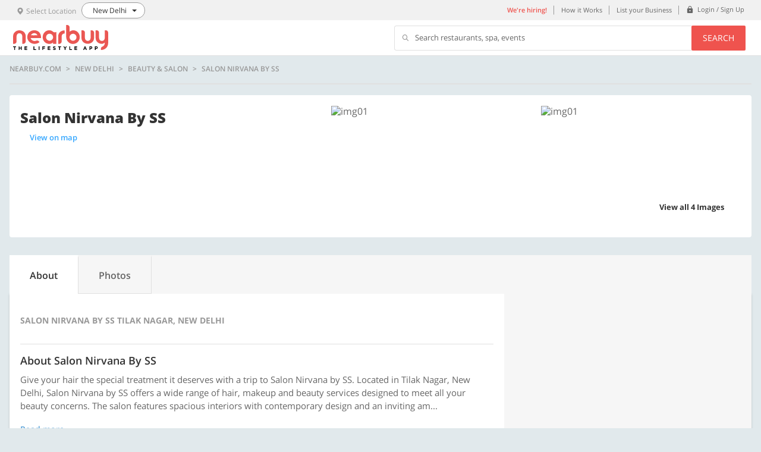

--- FILE ---
content_type: text/html; charset=utf-8
request_url: https://www.nearbuy.com/delhi-ncr/salon-nirvana-by-ss-tilak-nagar?merchantId=277979&contextPayload=%7B%22collectionPermalink%22:%22hair-treatments-for-women-bnssf%22%7D
body_size: 12399
content:
<!DOCTYPE html><html lang="en"><head><link rel="preconnect" href="//res4.nbstatic.in"><link rel="preconnect" href="//res5.nbstatic.in"><link rel="preconnect" href="//img1.nbstatic.in"><title>Salon Nirvana By SS Tilak Nagar, New Delhi</title><meta charset="utf-8"><meta name="description" content="Checkout Salon Nirvana By SS in Tilak Nagar, New Delhi"><meta property="og:image:url" content="undefined5bac93054cedfd000cbbe684.jpg"><meta property="og:title" content="Checkout Salon Nirvana By SS Tilak Nagar, New Delhi ]"><meta property="og:description" content="Salon Nirvana By SS Tilak Nagar, New Delhi"><meta property="og:image:width" content="700"><meta property="og:image:height" content="420"><meta name="twitter:card" content="summary_large_image"><meta name="twitter:site" content="@nearbuy"><meta name="twitter:creator" content="@nearbuy"><meta name="twitter:image" content="undefined5bac93054cedfd000cbbe684.jpg"><meta name="twitter:title" content="Checkout Salon Nirvana By SS Tilak Nagar, New Delhi ]"><meta name="twitter:description" content="Salon Nirvana By SS Tilak Nagar, New Delhi"><meta http-equiv="Content-Type" content="text/html; charset=utf-8"><meta name="apple-itunes-app" content="app-id=1030758742"><meta name="google-play-app" content="app-id=com.nearbuy.nearbuymobile"><meta content="width=device-width,initial-scale=1,maximum-scale=1,user-scalable=0" name="viewport"><meta name="google-site-verification" content="MLtyuJ0QQZPgLwDINaQ1_Jgf-mQ7L4TxtTiLv0YI5lo"><link rel="icon" href="//res4.nbstatic.in/static/images/favicon.ico"><link rel="alternate" href=""><base href="/"><script type="text/javascript">var bodyEl = document.querySelector('html');
      if (window.location.pathname == '/error-page') {
        if (bodyEl.classList) {
          bodyEl.classList.add('bg-white');
        }
        else {
          bodyEl.className += ' bg-white';
        }
      }</script><script>(function (u) { var l; "undefined" !== typeof window ? l = window : "undefined" !== typeof self && (l = self); l.lazyload = u() })(function () { return function l(n, k, e) { function r(g, m) { if (!k[g]) { if (!n[g]) { var f = "function" == typeof require && require; if (!m && f) return f(g, !0); if (t) return t(g, !0); f = Error("Cannot find module '" + g + "'"); throw f.code = "MODULE_NOT_FOUND", f; } f = k[g] = { exports: {} }; n[g][0].call(f.exports, function (e) { var c = n[g][1][e]; return r(c ? c : e) }, f, f.exports, l, n, k, e) } return k[g].exports } for (var t = "function" == typeof require && require, m = 0; m < e.length; m++)r(e[m]); return r }({ 1: [function (l, n, k) { (function (e) { function r(c) { -1 === k.call(p, c) && p.push(c) } function t(c) { function b(b) { var d; d = "function" === typeof c.src ? c.src(b) : b.getAttribute(c.src); setTimeout(function () { d && (b.src = d); b.setAttribute("data-lzled", !0); a[k.call(a, b)] = null }, 200); } c = g({ offset: 333, src: "data-src", container: !1 }, c || {}); "string" === typeof c.src && r(c.src); var a = []; return function (h) { h.onload = null; h.removeAttribute("onload"); h.onerror = null; h.removeAttribute("onerror"); -1 === k.call(a, h) && f(h, c, b) } } function m(c) { c = "HTML" + c + "Element"; if (!1 !== c in e) { var b = e[c].prototype.getAttribute; e[c].prototype.getAttribute = function (a) { if ("src" === a) { for (var h, d = 0, c = p.length; d < c && !(h = b.call(this, p[d])); d++); return h || b.call(this, a) } return b.call(this, a) } } } function g(c, b) { for (var a in c) void 0 === b[a] && (b[a] = c[a]); return b } function k(c) { for (var b = this.length; b-- && this[b] !== c;); return b } n.exports = t; var f = l("in-viewport"), p = ["data-src"]; e.lzld = t(); m("Image"); m("IFrame") }).call(this, "undefined" !== typeof global ? global : "undefined" !== typeof self ? self : "undefined" !== typeof window ? window : {}) }, { "in-viewport": 2 }], 2: [function (l, n, k) { (function (e) { function k(b, a, h) { b.attachEvent ? b.attachEvent("on" + a, h) : b.addEventListener(a, h, !1) } function l(b, a, h) { var d; return function () { var c = this, e = arguments, w = h && !d; clearTimeout(d); d = setTimeout(function () { d = null; h || b.apply(c, e) }, a); w && b.apply(c, e) } } function m(b) { function a(b, a, c) { return { watch: function () { d.add(b, a, c) }, dispose: function () { d.remove(b) } } } function h(a, d) { if (!(c(e.document.documentElement, a) && c(e.document.documentElement, b) && a.offsetWidth && a.offsetHeight)) return !1; var h = a.getBoundingClientRect(), f, q, k, g; b === e.document.body ? (f = -d, q = -d, k = e.document.documentElement.clientWidth + d, g = e.document.documentElement.clientHeight + d) : (g = b.getBoundingClientRect(), f = g.top - d, q = g.left - d, k = g.right + d, g = g.bottom + d); return h.right >= q && h.left <= k && h.bottom >= f && h.top <= g } var d = g(), q = b === e.document.body ? e : b, f = l(d.checkAll(function (b, a, c) { h(b, a) && (d.remove(b), c(b)) }), 15); k(q, "scroll", f); q === e && k(e, "resize", f); p && v(d, b, f); setInterval(f, 150); return { container: b, isInViewport: function (b, d, c) { if (!c) return h(b, d); b = a(b, d, c); b.watch(); return b } } } function g() { function b(b) { for (var a = c.length - 1; 0 <= a; a--)if (c[a][0] === b) return a; return -1 } function a(a) { return -1 !== b(a) } var c = []; return { add: function (b, e, f) { a(b) || c.push([b, e, f]) }, remove: function (a) { a = b(a); -1 !== a && c.splice(a, 1) }, isWatched: a, checkAll: function (b) { return function () { for (var a = c.length - 1; 0 <= a; a--)b.apply(this, c[a]) } } } } function v(b, a, c) { function d(a) { a = g.call([], Array.prototype.slice.call(a.addedNodes), a.target); return 0 < f.call(a, b.isWatched).length } var e = new MutationObserver(function (a) { !0 === a.some(d) && setTimeout(c, 0) }), f = Array.prototype.filter, g = Array.prototype.concat; e.observe(a, { childList: !0, subtree: !0, attributes: !0 }) } n.exports = function (b, a, c) { var d = e.document.body; if (void 0 === a || "function" === typeof a) c = a, a = {}; d = a.container || d; a = a.offset || 0; for (var g = 0; g < f.length; g++)if (f[g].container === d) return f[g].isInViewport(b, a, c); return f[f.push(m(d)) - 1].isInViewport(b, a, c) }; var f = [], p = "function" === typeof e.MutationObserver, c = e.document.documentElement.compareDocumentPosition ? function (b, a) { return !!(b.compareDocumentPosition(a) & 16) } : e.document.documentElement.contains ? function (b, a) { return b !== a && (b.contains ? b.contains(a) : !1) } : function (b, a) { for (; a = a.parentNode;)if (a === b) return !0; return !1 } }).call(this, "undefined" !== typeof global ? global : "undefined" !== typeof self ? self : "undefined" !== typeof window ? window : {}) }, {}] }, {}, [1])(1) }); var lzld = lazyload({ src: function (el) { return el.xsrc || el.getAttribute("xsrc") } }); if ('serviceWorker' in navigator) { try { navigator.serviceWorker.getRegistrations().then(function (registrations) { for (var a = 0; a < registrations.length; a++) { registrations[a].unregister() } }) } catch (e) { } }</script><link href="styles.a1c8e70b3050fc3209c2.bundle.css" rel="stylesheet"><script type="application/ld+json" id="breadCrumScript">{"@context":"http://schema.org","@type":"BreadcrumbList","itemListElement":[{"@type":"ListItem","position":1,"item":{"@id":"https://www.nearbuy.com/delhi-ncr","name":"nearbuy"}},{"@type":"ListItem","position":2,"item":{"@id":"https://www.nearbuy.com/delhi-ncr/c//all-offers","name":"Offers in delhi-ncr"}},{"@type":"ListItem","position":3,"item":{"@id":"https://www.nearbuy.com/delhi-ncr/c/beauty-and-salon","name":"Beauty & Salon"}}]}</script><script type="application/ld+json" id="localbreadCrumScript">{"@context":"http://schema.org","@id":"https://www.nearbuy.com/delhi-ncr/salon-nirvana-by-ss-tilak-nagar","name":"Salon Nirvana By SS","url":"https://www.nearbuy.com/delhi-ncr/salon-nirvana-by-ss-tilak-nagar","image":"undefined5bac93054cedfd000cbbe684.jpg","geo":{"@type":"GeoCoordinates","latitude":28.640524,"longitude":77.094808},"address":{"@type":"PostalAddress","streetAddress":"Shop No. 11/48B, Ground Floor, Gurudwara Road, Block 11, Tilak Nagar, New Delhi","addressLocality":"Tilak Nagar","addressCountry":"India","addressRegion":"New Delhi"},"hasOfferCatalog":{"@type":"OfferCatalog","itemListElement":[]},"@type":"BeautySalon","openingHours":[]}</script><link rel="canonical" href="https://www.nearbuy.com/delhi-ncr/salon-nirvana-by-ss-tilak-nagar"></head><body><root ng-version="5.2.1"><loader>
</loader>
<router-outlet></router-outlet><app><nb-header>
<!--bindings={
  "ng-reflect-ng-if": "true"
}--><header>
 <nb-top-banner>
<!--bindings={
  "ng-reflect-ng-if": null
}-->
</nb-top-banner>
  <div class="header">
    <div class="header__secondary">
      <div class="wrapper">
        
        <div class="city-selector display-inline-block ">
          <a class="display-block">
            <div class="texticon-group">
              <div class="texticon-group__icon padding-right-xs show-on-tab">
                
                <i class="nb-icon nb-icon_location txt-tertiary font-sm"></i>  
                <span class="font-sm txt-tertiary">Select Location</span>
               </div>
              <div class="texticon-group__content vertical-align-middle">
                <p>
                  <span class="font-sm txt-primary city-name">null</span>
                </p>
              </div>
            </div>
          </a>

        </div>

        
        <ul class="list_inline secondary_links flt-right">
           <li class="show-on-tab">
            <a class="utility-btn font-weight-semibold txt-brand-primary" href="https://careers.nearbuy.com/" target="_blank">We're hiring!</a>
          </li>

          <li class="show-on-tab">
            <a class="utility-btn">How it Works</a>
          </li>

          <li class="show-on-tab">
            <a class="utility-btn" href="https://merchants.nearbuy.com/register">List your Business</a>
          </li>

          <!--bindings={
  "ng-reflect-ng-if": "true"
}--><li class="line-height-default">
            <a class="utility-btn" href="/login">
              <div class="texticon-group">
                <div class="texticon-group__icon vertical-align-middle padding-top-zero padding-right-xs">
                  <i class="nb-icon nb-icon_lock"></i>
                </div>
                <div class="texticon-group__content vertical-align-middle">
                  <span class="font-xs">Login / Sign Up</span>
              </div>
              </div>
            </a>
          </li>

          <!--bindings={
  "ng-reflect-ng-if": "false"
}-->
        </ul>
      </div>
    </div>

    <div class="header__primary">
      <div class="wrapper">
        
        <a class="brand_logo" ng-reflect-query-params="[object Object]" ng-reflect-router-link="/undefined" href="/undefined">
          <img alt="logo" class="header-logo" src="/static/images/nearbuy_red_with_subtitle.svg" width="160">
        </a>

        
        

        
        <div class="search-bar flt-right show-on-tab hide">
          <div class="table">
            <div class="table__cell">
              <div class="search-bar__input">
                <i class="nb-icon nb-icon_search vertical-align-middle"></i>
                <!--bindings={
  "ng-reflect-ng-if": "true"
}--><p class="line-height-xs">Search restaurants, spa, events</p>
              </div>
            </div>
            <div class="table__cell">
              <button class="btn btn--primary btn--small search-bar__btn">Search</button>
            </div>
          </div>
        </div>
        <div class="clearfix"></div>
      </div>
    </div>
  </div>
  <!--bindings={
  "ng-reflect-ng-if": "false"
}-->
</header>
<!--bindings={
  "ng-reflect-ng-if": "false"
}-->
<!--bindings={
  "ng-reflect-ng-if": "false"
}-->
<!--bindings={
  "ng-reflect-ng-if": "false"
}-->
<!--bindings={
  "ng-reflect-ng-if": "true"
}--><common-city-selector ng-reflect-select-division-click="[object Object]" ng-reflect-is-home-page="false"><div class="city-selector">
  <div class="modal_wrapper overlay modal-hide padding-reset" closepopup="" ng-reflect-klass="modal_wrapper overlay modal-hi" ng-reflect-ng-class="modal-hide" ng-reflect-is-popup-open="false" ng-reflect-close-onclick="false">
    <div class="modal__body">
      <div class="search loaders">
        <!--bindings={
  "ng-reflect-ng-if": "true"
}--><div class="loaders__block-level"></div>
        <div class="wrapper">
          
          <!--bindings={
  "ng-reflect-ng-if": "false"
}-->

          <br>

          <p class="h4 txt-center txt-primary margin-top-xxxl margin-bottom-xs font-weight-semibold">Pick a City</p>
          <p class="txt-tertiary txt-center margin-bottom-xxl">To find awesome offers around you</p>
          
          
          <div class="searchbox margin-top-xxl">
            <city-selector-typeahead autofocus=""><form novalidate="" ng-reflect-form="[object Object]" class="ng-untouched ng-pristine ng-valid">
  <div ng-reflect-ng-class="[object Object]"></div>
  <div class="searchbox__input">
    <i class="nb-icon nb-icon_location font-xxl"></i>
    <input autocomplete="off" class="form-control ng-untouched ng-pristine ng-valid" formcontrolname="search" placeholder="Enter your city name" type="search" value="" ng-reflect-name="search">
    <button class="btn btn-nearme" type="button">Use My Current Location</button>
  </div>

  <div class="hero-banner__suggestion" ng-reflect-klass="hero-banner__suggestion" ng-reflect-ng-class="">
    <ul class="searchbox__suggestion">
      <!--bindings={
  "ng-reflect-ng-for-of": null
}-->
    </ul>
  </div>
</form></city-selector-typeahead>   
          </div>
          <!--bindings={
  "ng-reflect-ng-if": null
}--> 

          
          <p class="h6 txt-primary font-weight-semibold margin-top-xxxl txt-center">Top Cities</p>
          <div class="txt-center margin-top-xl">
            <!--bindings={
  "ng-reflect-ng-for-of": "[object Object],[object Object"
}--><a class="search-tags" innerhtml="New Delhi">New Delhi</a><a class="search-tags" innerhtml="Gurgaon">Gurgaon</a><a class="search-tags" innerhtml="Jaipur">Jaipur</a><a class="search-tags" innerhtml="Bengaluru">Bengaluru</a><a class="search-tags" innerhtml="Mumbai">Mumbai</a><a class="search-tags" innerhtml="Kolkata">Kolkata</a><a class="search-tags" innerhtml="Hyderabad">Hyderabad</a><a class="search-tags" innerhtml="Chennai">Chennai</a><a class="search-tags" innerhtml="Chandigarh">Chandigarh</a><a class="search-tags" innerhtml="Pune">Pune</a><a class="search-tags" innerhtml="Ahmedabad">Ahmedabad</a><a class="search-tags" innerhtml="Goa">Goa</a>
          </div>

          <div class="search__footer margin-top-xxxl">
            <img alt="nb-logo" class="img-responsive" height="auto" src="/static/images/nearbuy_red_with_subtitle.svg" width="170">
            <p class="font-sm txt-tertiary">Experience the world around you.</p>
          </div>
        </div>
      </div>
    </div>
  </div>
</div>

<near-me>
<div class="modal_wrapper overlay modal-hide">
  <div class="modal modal--sm">
    <div class="modal__header modal__header--no-bg">
    </div>
    <div class="modal__body txt-center">
      
      <img alt="" class="form-group" onload="lzld(this)" src="[data-uri]" height="130px">
      
      <!--bindings={}-->

      <div class="margin-bottom-xxxl">
        <!--bindings={}-->
        
        <!--bindings={
  "ng-reflect-ng-if": "true"
}--><div>
          <p class="txt-secondary">It seems you are in</p>
          <p class="h4 txt-primary margin-bottom-xs" innerhtml=""></p>
        </div>
      </div>

      <div class="btngroup-inline form-group">
          
        <button class="btn btn--secondary">Stay in <!--bindings={
  "ng-reflect-ng-if": "true"
}--><span class="font-xxl txt-brand-primary">null</span></button>
        <!--bindings={
  "ng-reflect-ng-if": "true"
}--><button class="btn btn--primary">Switch to <span class="font-xxl txt-white" innerhtml=""></span></button>
      </div>
    </div>
  </div>
</div></near-me></common-city-selector>
<!--bindings={
  "ng-reflect-ng-if": "false"
}-->
</nb-header>
<router-outlet></router-outlet><discovery><router-outlet></router-outlet><merchant-detail><!--bindings={
  "ng-reflect-ng-if": "[object Object]"
}--><div class="wrapper-content wrapper-content--ud">
  <div class="wrapper">
    
    <merchant-detail-breadcrumb ng-reflect-merchant-name="Salon Nirvana By SS"><div class="breadcrumbs-nav">
    <nav class="fl-row">
        <!--bindings={
  "ng-reflect-ng-if": "nearbuy.com"
}--><a class="txt-uppercase" innerhtml="nearbuy.com">nearbuy.com</a>
        <!--bindings={
  "ng-reflect-ng-if": "New Delhi"
}--><a class="txt-uppercase" innerhtml="New Delhi">New Delhi</a>
        <!--bindings={
  "ng-reflect-ng-if": "Beauty &amp; Salon"
}--><a class="txt-uppercase" innerhtml="Beauty &amp;amp; Salon">Beauty &amp; Salon</a>
        <!--bindings={
  "ng-reflect-ng-if": "Salon Nirvana By SS"
}--><a class="txt-uppercase cursor-default" innerhtml="Salon Nirvana By SS">Salon Nirvana By SS</a>
    </nav>
</div>

<!--bindings={
  "ng-reflect-ng-if": "nearbuy.com"
}--><hr class="divider divider--thick">
</merchant-detail-breadcrumb>
    
    <merchant-p0-info ng-reflect-merchant-details="[object Object]">




<div class="card-main margin-bottom-xl no-box-shadow">
  <div class="card-main__content--lg">
    <div class="row row row--equal-height row--no-gutter">
      <div class="col-xs-6 col-s-6 col-m-5">
        <div class="margin-bottom-xs">
          <div class="row">
            <div class="col-xs-6 col-s-6 col-m-6">
              <!--bindings={}-->
            </div>
            <!--bindings={}-->
          </div>
        </div>

        <div class="row">
          <div class="col-s-8 col-m-8 col-l-9">
            <h1 class="font-weight-ebold txt-capitalize txt-primary font-4xl line-height-md" innerhtml="Salon Nirvana By SS">Salon Nirvana By SS</h1>
          </div>
          <!--bindings={}-->
        </div>

        <div class="m-address">
            <!--bindings={
  "ng-reflect-ng-if": "true"
}--><div>
              <!--bindings={}-->
              <!--bindings={}-->
              <button class="txt-link font-md font-weight-semibold txt-hover padding-left-zero" style="margin-left: 16px;">View on map</button>
            </div>
            <!--bindings={}-->
        </div>

        <div>
          

          

          

          
        </div>
      </div>

      <!--bindings={
  "ng-reflect-ng-if": "4"
}--><div class="col-xs-6 col-s-6 col-m-7">
        <div class="grid-image grid-image--secondary">
          <div class="row row--no-gutter">
            <div class="col-m-6">
              <div class="grid-image__inner">
                  <img alt="img01" class="img-responsive display-block card-main__img" src="undefined5bac93054cedfd000cbbe684.jpg">
              </div>
            </div>
            <div class="col-m-6 show-on-laptop">
              <div class="grid-image__inner">
                  <img alt="img01" class="img-responsive display-block card-main__img" src="undefined5bac92e8d60180000c506e91.jpg">
              </div>
            </div>

          </div>
          <!--bindings={
  "ng-reflect-ng-if": "true"
}--><button class="btn btn--action font-weight-bold show-on-tab" innerhtml="View all 4 Images">View all 4 Images</button>
        </div>
      </div>
    </div>
  </div>
</div>

<!--bindings={
  "ng-reflect-ng-if": "false"
}--></merchant-p0-info>

    
    

    
    <div class="margin-bottom-xxl">
      <div class="margin-bottom-m">
        <tabs ng-reflect-tabs="[object Object],[object Object" ng-reflect-merchant-details="[object Object]"><ul class="list-inline tab tab-delight">
    <!--bindings={
  "ng-reflect-ng-for-of": "[object Object],[object Object"
}--><!---->
        <!--bindings={
  "ng-reflect-ng-if": "true"
}--><li class="tab__item font-medium tab__active" ng-reflect-klass="tab__item font-medium" style="" ng-reflect-ng-style="[object Object]" innerhtml="About">About</li>
    <!---->
        <!--bindings={
  "ng-reflect-ng-if": "true"
}--><li class="tab__item font-medium" ng-reflect-klass="tab__item font-medium" style="" ng-reflect-ng-style="[object Object]" innerhtml="Photos">Photos</li>
    
</ul></tabs>
        <div class="card-main no-border-radius mdv-tab-contents">
          <div class="row row--no-gutter fl-row">
            <div class="col-m-7 col-l-8 mdv-tab-primary-content col-s-12" ng-reflect-klass="col-m-7 col-l-8 mdv-tab-primar" ng-reflect-ng-class="[object Object]">
              <router-outlet></router-outlet><merchant-offerings><!--bindings={
  "ng-reflect-ng-if": "true"
}--><about-merchant><!--bindings={
  "ng-reflect-ng-if": "[object Object]"
}--><div class="card-main__content--lg">
        <div class="margin-bottom-xl margin-top-m">
            
            <div class="margin-bottom-xl">
                <h1 class="font-lg txt-tertiary font-weight-bold line-height-xs margin-bottom-l txt-uppercase" innerhtml="Salon Nirvana By SS Tilak Nagar, New Delhi">Salon Nirvana By SS Tilak Nagar, New Delhi</h1>
                <!--bindings={
  "ng-reflect-ng-if": "0"
}-->
            </div>

            <!--bindings={
  "ng-reflect-ng-if": "Salon Nirvana By SS Tilak Naga"
}--><hr>

            
             <div ng-reflect-ng-class="[object Object]">
                <div class="margin-bottom-l margin-top-m">
                    <!--bindings={
  "ng-reflect-ng-if": "Give your hair the special tre"
}--><h2 class="line-height-default font-weight-semibold margin-bottom-s txt-capitalize font-xxxl" innerhtml="About Salon Nirvana By SS">About Salon Nirvana By SS</h2>
                    <!--bindings={
  "ng-reflect-ng-if": "Give your hair the special tre"
}--><p class="card-main__desc txt-secondary margin-bottom-m font-xl" innerhtml="Give your hair the special treatment it deserves with a trip to Salon Nirvana by SS. Located in Tilak Nagar, New Delhi, Salon Nirvana by SS offers a wide range of hair, makeup and beauty services designed to meet all your beauty concerns. The salon features spacious interiors with contemporary design and an inviting am...">Give your hair the special treatment it deserves with a trip to Salon Nirvana by SS. Located in Tilak Nagar, New Delhi, Salon Nirvana by SS offers a wide range of hair, makeup and beauty services designed to meet all your beauty concerns. The salon features spacious interiors with contemporary design and an inviting am...</p>
                    <!--bindings={
  "ng-reflect-ng-if": "true"
}--><button class="txt-brand-tertiary font-weight-semibold font-lg txt-hover padding-left-zero">
                        Read more
                    </button>
                </div>
            </div>


            
            


            
            


            
            

            
            <!--bindings={
  "ng-reflect-ng-if": "true"
}--><div class="margin-bottom-l margin-top-m">
                <h3 class="font-xl line-height-sm font-weight-semibold margin-bottom-s txt-secondary">Address</h3>
                <p class="margin-bottom-m">
                    <span class="txt-secondary font-xl line-height-default margin-right-s" innerhtml="Shop No. 11/48B, Ground Floor, Gurudwara Road, Block 11, Tilak Nagar, New Delhi">Shop No. 11/48B, Ground Floor, Gurudwara Road, Block 11, Tilak Nagar, New Delhi</span>
                    <button class="txt-brand-tertiary font-weight-semibold font-lg txt-hover padding-left-zero">View on map
                    </button>
                </p>
                <!--bindings={
  "ng-reflect-ng-if": "0"
}-->
            </div>


            
            <!--bindings={
  "ng-reflect-ng-if": "false"
}-->


            
            


            
            


            
            


            
            
    
                        

                    
        </div>

        


        
        
        
        

        

        
        

        

        
        

        

        
        


        
        

        


        
        


        
        

        <!--bindings={
  "ng-reflect-ng-if": "false"
}-->
        <!--bindings={
  "ng-reflect-ng-if": "false"
}-->
    </div>


</about-merchant>

<!--bindings={
  "ng-reflect-ng-if": "false"
}-->

<!--bindings={
  "ng-reflect-ng-if": "false"
}-->

<messages-list-modal ng-reflect-show-messages-list-modal="[object Object]"><div class="modal_wrapper promo-offer-modal modal-hide overlay" closepopup="" ng-reflect-klass="modal_wrapper promo-offer-moda" ng-reflect-ng-class="" ng-reflect-is-popup-open="false">
    <div class="overlay">
        <div class="modal modal--md">
            <div class="bg-white modal__header">
                <button class="close" type="button">
                    <i class="nb-icon nb-icon_close"></i>
                </button>
                <p class="h6 font-weight-semibold txt-primary">Please Note</p>
            </div>
            <div class="clearfix modal__body padding-top-zero">
                <div class="">
                    <!--bindings={
  "ng-reflect-ng-if": "false"
}-->
                    <!--bindings={
  "ng-reflect-ng-if": "false"
}-->
                </div>
            </div>
        </div>
    </div>
</div></messages-list-modal></merchant-offerings>
            </div>
            <div class="col-s-5 col-m-5 col-l-4 show-on-laptop" ng-reflect-klass="col-s-5 col-m-5 col-l-4" ng-reflect-ng-class="show-on-laptop">
              <div class="bg-primary height100">
                <!--bindings={
  "ng-reflect-ng-if": "false"
}-->

                <!--bindings={
  "ng-reflect-ng-if": "true"
}--><div class="card-main__content--lg">
                    
                  <!--bindings={
  "ng-reflect-ng-if": "0"
}-->

                  
                  <!--bindings={}-->
                  
                </div>
              </div>
              
            </div>
          </div>
        </div>
      </div>
    </div>
    <div class="margin-bottom-xxl mdv-bottom-div">
      
    </div>

  </div>

  <!--bindings={
  "ng-reflect-ng-if": "false"
}-->
  <!--bindings={
  "ng-reflect-ng-if": "false"
}-->
  <!--bindings={
  "ng-reflect-ng-if": "false"
}-->
</div>
<div></div>

</merchant-detail>
</discovery>
<!--bindings={
  "ng-reflect-ng-if": "true"
}--><footer><div class="js-footer">
 <div class="footer-top">
    <div class="wrapper">
      <div class="row">
        <div class="col-l-10 col-m-9 col-s-9">
          <p class="footer-top__heading">Amazing offers available on nearbuy</p>
            <p class="footer-top__content margin-bottom-m">nearbuy helps you discover the best things to do, eat and buy – wherever you are! Make every day awesome with nearbuy. Dine at the finest restaurants, relax at the best spas, pamper yourself with exciting wellness and shopping offers or just explore your city intimately… you will always find a lot more to do with nearbuy. From tattoo parlors to music concerts, movie tickets to theme parks, everything you want is now within reach. Don't stop yet! Take it wherever you go with the nearbuy mobile app. Based on your location and preference, our smart search engine will suggest new things to explore every time you open the app. What's more, with offers on everything around you... you are sure to try something new every time.</p>
          
        </div>
        <div class="col-l-2 col-m-3 col-s-3">
          <ul class="list-inline social-links">
            <p class="txt-tertiary font-weight-bold margin-bottom-s h6">Follow Us</p>
            <li><a href="https://www.facebook.com/nearbuy" target="_blank" title="Facebook"><i class="social-media fb-icon"></i>Facebook</a></li>
            <li><a href="https://twitter.com/nearbuy" target="_blank" title="Twitter"><i class="social-media tw-icon"></i>Twitter</a></li>
            <li><a href="https://instagram.com/nearbuy" target="_blank" title="Instagram"><i class="social-media insta-icon"></i>Instagram</a></li>
          </ul>
        </div>
      </div>
    </div>
  </div>
  <div class="footer-bottom">
    <div class="wrapper">
      <div class="row">
        <div class="col-l-6 col-m-6 col-s-6">
          <div class="footer-bottom__categories">
            <div class="row">
              <div class="col-l-6 col-m-6 col-s-6">
                <ul class="list-block">
                  <p class="txt-white margin-bottom-s font-weight-semibold h6">Company</p>
                  <li><a href="/help/aboutus" target="_blank">About Us</a></li>
                  <li><a href="/help/policy" target="_blank">Policy</a></li>
                  <li><a href="/universal-fine-print" target="_blank">Universal Fine Print</a></li>
                  <li><a href="https://prod.nbstatic.in/annual_return/nb_annual_return.html" target="_blank">Annual Returns</a></li>
                </ul>
              </div>
              <div class="col-l-6 col-m-6 col-s-6">
                <ul class="list-block help-category">
                  <p class="txt-white margin-bottom-s font-weight-semibold h6">Help</p>
                  <li><a href="/help/contactus" target="_blank">Contact Us</a></li>
                  
                  
                </ul>
              </div>
            </div>
          </div>
        </div>
        <div class="col-l-5 col-l-offset-1 col-m-6 col-s-6">
          <p class="txt-white margin-bottom-m font-weight-semibold h6">Download app </p>
          <ul class="list-inline footer-bottom__app">
            <li>
              <a class="display-inline-block btn-left" href="https://play.google.com/store/apps/details?id=com.nearbuy.nearbuymobile&amp;hl=en&amp;pid=Web%20App%20Download&amp;c=Home%20Page%20Footer" target="_blank">
                <img alt="google play" height="45" onload="lzld(this)" src="[data-uri]" width="150" xsrc="//res4.nbstatic.in/static/images/google-play-badges.svg">
                <p class="txt-white txt-center">Google Play</p>
              </a>
            </li>
            <li>
              <a class="display-inline-block" href="https://itunes.apple.com/in/app/nearbuy-by-groupon/id1030758742?mt=8&amp;pid=Web%20App%20Download&amp;c=Home%20Page%20Footer" target="_blank">
                <img alt="app store" height="45" onload="lzld(this)" src="[data-uri]" width="150" xsrc="//res4.nbstatic.in/static/images/app-store.svg">
                <p class="txt-white txt-center">App Store</p>
              </a>
            </li>
            <p class="txt-white icon-s">Customer Care: +91-7303390416 - 11 AM to 8 PM (MON - SUN)</p>
          </ul>
        </div>
      </div>
      <p class="margin-top-xs margin-bottom-xs txt-tertiary icon-s">Copyright © nearbuy.com India Private Limited. All rights reserved.</p>
      <p class="margin-top-xs margin-bottom-xs txt-tertiary icon-s">v 3.0.0</p>
   </div>
  </div>
  <!--bindings={
  "ng-reflect-ng-if": "false"
}-->
</div>
</footer>
</app>
<div id="testing"></div>
</root><script type="text/javascript" src="inline.13248326f458a19ef1d9.bundle.js"></script><script type="text/javascript" src="polyfills.e3bc943156328c39f674.bundle.js"></script><script type="text/javascript" src="scripts.558319ff98046786c468.bundle.js"></script><script type="text/javascript" src="main.f7a4b593565d7c41f8e9.bundle.js"></script><script>function isQuotaExceeded(a) { var b = !1; if (a) if (a.code) switch (a.code) { case 22: b = !0; break; case 1014: "NS_ERROR_DOM_QUOTA_REACHED" === a.name && (b = !0) } else -2147024882 === a.number && (b = !0); return b } function getLocalStorage() { var a; try { a = window.localStorage } catch (b) { } return a } function saveInLocalStorage(a, b) { var c = getLocalStorage(); try { c && c.setItem(a, b) } catch (d) { isQuotaExceeded(d) && c.clear() } } function downloadAndSave(a, b) { a.src = b, /*a.async=!0,*/ Ajax(b, function (a, c) { a || saveInLocalStorage(b, c) }) } function Ajax(a, b) { var c = new XMLHttpRequest; c.open("GET", a, !0), c.onload = function () { c.status >= 200 && c.status < 400 ? b(null, c.responseText) : b(arguments) }, c.onerror = function () { b(arguments) }, c.send() } function downloadJS(a) { var b = document.createElement("script"), c = getLocalStorage(); if (c) { var d = c.getItem(a); d ? (b.type = "text/javascript", b.text = d) : downloadAndSave(b, a) } else { } document.body.appendChild(b) } function load(fn) { if (!load.callbackList) { load.callbackList = []; load.eventfired = false; function onLoadCallback() { load.eventfired = true; if (load.callbackList.length > 0) { for (var index = 0; index < load.callbackList.length; index++) { load.callbackList[index](); } } } window.addEventListener ? window.addEventListener("load", onLoadCallback, !1) : window.attachEvent ? window.attachEvent("DOMContentLoaded", onLoadCallback) : window.onload = onLoadCallback; } if (load.eventfired && fn) { fn(); } else if (fn) { load.callbackList.push(fn); } } function downloadJSAtOnload(a) { return function () { var isLoaded = false; window.setTimeout(function () { if (!isLoaded) { downloadJS(a); isLoaded = true; } }, 10000); load(function () { if (!isLoaded) { downloadJS(a); isLoaded = true; } }); } } function preCheckScript(a) { var b = getLocalStorage(); b && b.getItem(a) ? downloadJS(a) : document.addEventListener ? document.addEventListener("DOMContentLoaded", downloadJSAtOnload(a), !1) : document.attachEvent ? document.attachEvent("DOMContentLoaded", downloadJSAtOnload(a)) : document.onload = downloadJSAtOnload(a) } preCheckScript("/static/js/jquery-lib.js");</script><script id="ng5-web-state" type="application/json">{&q;/api/menus-get-10397&q;:{&q;local&q;:{&q;categories&q;:[{&q;label&q;:&q;Restaurants&q;,&q;id&q;:&q;food-and-drink&q;,&q;count&q;:235,&q;sortOrder&q;:1,&q;subMenus&q;:[{&q;label&q;:&q;Dinner&q;,&q;id&q;:&q;dinner&q;,&q;count&q;:8,&q;sortOrder&q;:106,&q;subMenus&q;:[{&q;label&q;:&q;Buffet on Weekdays&q;,&q;id&q;:&q;buffet-weekday&q;,&q;count&q;:1,&q;sortOrder&q;:1},{&q;label&q;:&q;Buffet on Weekends&q;,&q;id&q;:&q;buffet-weekend&q;,&q;count&q;:1,&q;sortOrder&q;:2},{&q;label&q;:&q;Fine Dining&q;,&q;id&q;:&q;set-menu&q;,&q;count&q;:1,&q;sortOrder&q;:5},{&q;label&q;:&q;Buffet&q;,&q;id&q;:&q;buffet&q;,&q;count&q;:6,&q;sortOrder&q;:8}]},{&q;label&q;:&q;Lunch&q;,&q;id&q;:&q;lunch&q;,&q;count&q;:8,&q;sortOrder&q;:113,&q;subMenus&q;:[{&q;label&q;:&q;Buffet on Weekdays&q;,&q;id&q;:&q;buffet-weekday&q;,&q;count&q;:1,&q;sortOrder&q;:1},{&q;label&q;:&q;Buffet on Weekends&q;,&q;id&q;:&q;buffet-weekend&q;,&q;count&q;:1,&q;sortOrder&q;:2},{&q;label&q;:&q;Buffet&q;,&q;id&q;:&q;buffet&q;,&q;count&q;:4,&q;sortOrder&q;:7}]},{&q;label&q;:&q;Breakfast&q;,&q;id&q;:&q;breakfast&q;,&q;count&q;:2,&q;sortOrder&q;:113,&q;subMenus&q;:[{&q;label&q;:&q;Buffet on Weekdays&q;,&q;id&q;:&q;buffet-weekday&q;,&q;count&q;:1,&q;sortOrder&q;:1},{&q;label&q;:&q;Buffet on Weekends&q;,&q;id&q;:&q;buffet-weekend&q;,&q;count&q;:1,&q;sortOrder&q;:2},{&q;label&q;:&q;Brunch&q;,&q;id&q;:&q;brunch&q;,&q;count&q;:1,&q;sortOrder&q;:3},{&q;label&q;:&q;Buffet&q;,&q;id&q;:&q;buffet&q;,&q;count&q;:2,&q;sortOrder&q;:4}]}]},{&q;label&q;:&q;Spa &a; Massage&q;,&q;id&q;:&q;spa-and-massage&q;,&q;count&q;:53,&q;sortOrder&q;:2,&q;subMenus&q;:[{&q;label&q;:&q;Body Massage&q;,&q;id&q;:&q;body-massage&q;,&q;count&q;:8,&q;sortOrder&q;:100,&q;subMenus&q;:[{&q;label&q;:&q;Full Body Massage&q;,&q;id&q;:&q;full-body-massage&q;,&q;count&q;:8,&q;sortOrder&q;:1},{&q;label&q;:&q;Foot Massage &a; Foot Spa&q;,&q;id&q;:&q;foot-massage-and-spa&q;,&q;count&q;:8,&q;sortOrder&q;:2},{&q;label&q;:&q;Head &a; Neck Massage&q;,&q;id&q;:&q;head-and-neck-massage&q;,&q;count&q;:8,&q;sortOrder&q;:3},{&q;label&q;:&q;Shoulder &a; Back Massage&q;,&q;id&q;:&q;shoulder-and-back-massage&q;,&q;count&q;:8,&q;sortOrder&q;:4}]},{&q;label&q;:&q;Ayurvedic Massage&q;,&q;id&q;:&q;ayurvedic-massage&q;,&q;count&q;:8,&q;sortOrder&q;:101,&q;subMenus&q;:[{&q;label&q;:&q;Full Body Massage&q;,&q;id&q;:&q;full-body-massage&q;,&q;count&q;:8,&q;sortOrder&q;:1},{&q;label&q;:&q;Foot Massage &a; Foot Spa&q;,&q;id&q;:&q;foot-massage-and-spa&q;,&q;count&q;:8,&q;sortOrder&q;:2}]}]},{&q;label&q;:&q;Activities&q;,&q;id&q;:&q;activities&q;,&q;count&q;:31,&q;sortOrder&q;:4,&q;subMenus&q;:[{&q;label&q;:&q;Outing&q;,&q;id&q;:&q;outing&q;,&q;count&q;:2,&q;sortOrder&q;:1,&q;subMenus&q;:[{&q;label&q;:&q;Day Outing&q;,&q;id&q;:&q;day-outing&q;,&q;count&q;:1,&q;sortOrder&q;:2}]},{&q;label&q;:&q;Fun &a; Sports&q;,&q;id&q;:&q;fun-and-sports&q;,&q;count&q;:2,&q;sortOrder&q;:3,&q;subMenus&q;:[{&q;label&q;:&q;Gaming&q;,&q;id&q;:&q;gaming&q;,&q;count&q;:1,&q;sortOrder&q;:4},{&q;label&q;:&q;Bowling&q;,&q;id&q;:&q;bowling&q;,&q;count&q;:1,&q;sortOrder&q;:5}]},{&q;label&q;:&q;Kids&q;,&q;id&q;:&q;activities-for-kids&q;,&q;count&q;:1,&q;sortOrder&q;:4},{&q;label&q;:&q;Amusement Parks&q;,&q;id&q;:&q;amusement-parks&q;,&q;count&q;:1,&q;sortOrder&q;:5}]},{&q;label&q;:&q;Beauty &a; Salon&q;,&q;id&q;:&q;beauty-and-salon&q;,&q;count&q;:162,&q;sortOrder&q;:5,&q;subMenus&q;:[{&q;label&q;:&q;Hair&q;,&q;id&q;:&q;hair&q;,&q;count&q;:29,&q;sortOrder&q;:1,&q;subMenus&q;:[{&q;label&q;:&q;Hair Coloring&q;,&q;id&q;:&q;hair-coloring&q;,&q;count&q;:29,&q;sortOrder&q;:1},{&q;label&q;:&q;Hair Straightening&q;,&q;id&q;:&q;hair-straightening&q;,&q;count&q;:28,&q;sortOrder&q;:2},{&q;label&q;:&q;Hair Spa&q;,&q;id&q;:&q;hair-spa&q;,&q;count&q;:29,&q;sortOrder&q;:3},{&q;label&q;:&q;Hair Cut&q;,&q;id&q;:&q;hair-cut&q;,&q;count&q;:29,&q;sortOrder&q;:4}]},{&q;label&q;:&q;Body&q;,&q;id&q;:&q;body&q;,&q;count&q;:18,&q;sortOrder&q;:2,&q;subMenus&q;:[{&q;label&q;:&q;Waxing&q;,&q;id&q;:&q;waxing&q;,&q;count&q;:17,&q;sortOrder&q;:1},{&q;label&q;:&q;Laser Hair Removal&q;,&q;id&q;:&q;laser-hair-removal&q;,&q;count&q;:1,&q;sortOrder&q;:2},{&q;label&q;:&q;Skin Care&q;,&q;id&q;:&q;skin-care&q;,&q;count&q;:5,&q;sortOrder&q;:3}]},{&q;label&q;:&q;Face&q;,&q;id&q;:&q;face&q;,&q;count&q;:29,&q;sortOrder&q;:3,&q;subMenus&q;:[{&q;label&q;:&q;Facial&q;,&q;id&q;:&q;facial&q;,&q;count&q;:28,&q;sortOrder&q;:1},{&q;label&q;:&q;Threading&q;,&q;id&q;:&q;threading&q;,&q;count&q;:29,&q;sortOrder&q;:2},{&q;label&q;:&q;Bridal Makeup&q;,&q;id&q;:&q;bridal-makeup&q;,&q;count&q;:22,&q;sortOrder&q;:3}]},{&q;label&q;:&q;Nails&q;,&q;id&q;:&q;nails&q;,&q;count&q;:31,&q;sortOrder&q;:4,&q;subMenus&q;:[{&q;label&q;:&q;Manicure&q;,&q;id&q;:&q;manicure&q;,&q;count&q;:31,&q;sortOrder&q;:1},{&q;label&q;:&q;Nail Art&q;,&q;id&q;:&q;nail-art&q;,&q;count&q;:20,&q;sortOrder&q;:2},{&q;label&q;:&q;Pedicure&q;,&q;id&q;:&q;pedicure&q;,&q;count&q;:31,&q;sortOrder&q;:3},{&q;label&q;:&q;Nail Extention&q;,&q;id&q;:&q;nail-extention&q;,&q;count&q;:20,&q;sortOrder&q;:4}]}]},{&q;label&q;:&q;Health &a; Wellness&q;,&q;id&q;:&q;health&q;,&q;count&q;:9,&q;sortOrder&q;:6,&q;subMenus&q;:[{&q;label&q;:&q;Preventive Check Up&q;,&q;id&q;:&q;medical-checkup&q;,&q;count&q;:1,&q;sortOrder&q;:99}]},{&q;label&q;:&q;Gift cards&q;,&q;id&q;:&q;in-store&q;,&q;count&q;:128,&q;sortOrder&q;:7,&q;subMenus&q;:[{&q;label&q;:&q;Fashion&q;,&q;id&q;:&q;fashion&q;,&q;count&q;:20,&q;sortOrder&q;:1,&q;subMenus&q;:[{&q;label&q;:&q;Men&q;,&q;id&q;:&q;men&q;,&q;count&q;:3,&q;sortOrder&q;:1},{&q;label&q;:&q;Women&q;,&q;id&q;:&q;women&q;,&q;count&q;:2,&q;sortOrder&q;:2},{&q;label&q;:&q;Kids&q;,&q;id&q;:&q;kids&q;,&q;count&q;:2,&q;sortOrder&q;:3}]},{&q;label&q;:&q;Beauty &a; Cosmetics&q;,&q;id&q;:&q;beauty-and-cosmetics&q;,&q;count&q;:4,&q;sortOrder&q;:7},{&q;label&q;:&q;Kid Stores&q;,&q;id&q;:&q;kid-stores&q;,&q;count&q;:2,&q;sortOrder&q;:9},{&q;label&q;:&q;Groceries&q;,&q;id&q;:&q;groceries&q;,&q;count&q;:4,&q;sortOrder&q;:12},{&q;label&q;:&q;Electronics &a; Accessories&q;,&q;id&q;:&q;electronics-and-accessories&q;,&q;count&q;:3,&q;sortOrder&q;:16},{&q;label&q;:&q;Home &a; Appliances&q;,&q;id&q;:&q;home-and-appliances&q;,&q;count&q;:3,&q;sortOrder&q;:23},{&q;label&q;:&q;Gift &a; Party Stores&q;,&q;id&q;:&q;gift-and-party-stores&q;,&q;count&q;:2,&q;sortOrder&q;:26}]}]}},&q;/api/merchant/details-post-10397&q;:{&q;merchantId&q;:277979,&q;name&q;:&q;Salon Nirvana By SS&q;,&q;images&q;:[&q;undefined5bac93054cedfd000cbbe684.jpg&q;,&q;undefined5bac92e8d60180000c506e91.jpg&q;,&q;undefined5bac92df4cedfd000cbbe67f.jpg&q;,&q;undefined5f0d686746e0fb000cd8e81f.jpg&q;],&q;favCount&q;:54,&q;isFav&q;:false,&q;isOfferRequested&q;:false,&q;description&q;:&q;Give your hair the special treatment it deserves with a trip to Salon Nirvana by SS. Located in Tilak Nagar, New Delhi, Salon Nirvana by SS offers a wide range of hair, makeup and beauty services designed to meet all your beauty concerns. The salon features spacious interiors with contemporary design and an inviting ambiance and the staff employed here maintains high standards to ensure maximum customer satisfaction. So head to Salon Nirvana by SS and tend to your salon needs in style!&q;,&q;moreLocationsCount&q;:0,&q;socialMediaLinks&q;:[],&q;isNSM&q;:true,&q;merchantTimingToday&q;:null,&q;reservationNumbers&q;:[],&q;redemptionAddress&q;:{&q;displayText&q;:&q;Shop No. 11/48B, Ground Floor, Gurudwara Road, Block 11, Tilak Nagar, New Delhi&q;,&q;shortDisplayText&q;:&q;Gurudwara Road, Tilak Nagar&q;,&q;addressLine1&q;:&q;Shop No. 11/48B, Ground Floor, Gurudwara Road&q;,&q;state&q;:{&q;id&q;:8,&q;name&q;:&q;Delhi&q;,&q;permalink&q;:&q;delhi&q;},&q;city&q;:{&q;id&q;:10397,&q;name&q;:&q;New Delhi&q;,&q;permalink&q;:&q;delhi-ncr&q;},&q;locality&q;:{&q;id&q;:1006905,&q;name&q;:&q;Tilak Nagar&q;,&q;permalink&q;:&q;tilak-nagar-new-delhi&q;},&q;subLocality&q;:{&q;id&q;:1006137,&q;name&q;:&q;Block 11&q;,&q;permalink&q;:&q;tilak-nagar-block-11-new-delhi&q;},&q;coordinates&q;:{&q;latitude&q;:28.640524,&q;longitude&q;:77.094808},&q;additionalPolygons&q;:[{&q;locationId&q;:101866,&q;name&q;:&q;Gurudwara Road&q;,&q;idNameForAgg&q;:&q;101866|Gurudwara Road&q;,&q;aliases&q;:[],&q;permalink&q;:&q;gurudwara-road-tilak-nagar-new-delhi&q;,&q;images&q;:[{&q;imageId&q;:&q;6385dd6f22b317000b6211f5&q;,&q;imageUrl&q;:&q;http://nb-storage-public-bucket.s3.amazonaws.com/6385dd6f22b317000b6211f5.jpg&q;}],&q;isPopular&q;:null,&q;isHotspot&q;:true,&q;centroid&q;:{&q;coordinates&q;:[77.0944418966072,28.640776186200185],&q;type&q;:&q;Point&q;},&q;locality&q;:null,&q;polygonId&q;:null,&q;city&q;:null,&q;type&q;:3,&q;description&q;:null,&q;stateName&q;:null,&q;cityName&q;:null,&q;localityName&q;:null,&q;subLocalityName&q;:null}],&q;moreOutletsText&q;:&q;Outlets similar to Salon Nirvana By SS&q;},&q;timings&q;:null,&q;needToKnow&q;:[],&q;vertical&q;:&q;LOCAL&q;,&q;dealAndCollectionIds&q;:null,&q;permalink&q;:&q;salon-nirvana-by-ss-tilak-nagar&q;,&q;gaData&q;:{&q;primaryCategoryId&q;:&q;BNS&q;,&q;primaryCategoryIdName&q;:&q;Beauty &a; Salon&q;},&q;nbUrl&q;:&q;https://www.nearbuy.com&q;,&q;merchantPaymentType&q;:&q;no offerings&q;,&q;avgCostData&q;:[],&q;offerCatalog&q;:[],&q;offerCatalogStr&q;:{},&q;dealMolTitle&q;:&q;&q;,&q;merchantEvents&q;:[],&q;reviewsData&q;:{&q;reviewStats&q;:[]},&q;mols&q;:[],&q;seoTemplateObj&q;:{&q;tab&q;:&q;mdp_about&q;,&q;data&q;:{&q;url&q;:&q;https://www.nearbuy.com/&l;city-permalink&g;/&l;merchant-permalink&g;&q;,&q;title&q;:&q;Salon Nirvana By SS Tilak Nagar, New Delhi&q;,&q;desc&q;:&q;Checkout Salon Nirvana By SS in Tilak Nagar, New Delhi&q;,&q;heading1&q;:&q;Salon Nirvana By SS Tilak Nagar, New Delhi&q;,&q;breadcrumb&q;:[&q;nearbuy.com&q;,&q;New Delhi&q;,&q;Beauty &a;amp; Salon&q;,&q;Salon Nirvana By SS&q;],&q;facebook&q;:{&q;title&q;:&q;Checkout Salon Nirvana By SS Tilak Nagar, New Delhi ]&q;,&q;desc&q;:&q;Salon Nirvana By SS Tilak Nagar, New Delhi&q;},&q;twitter&q;:{&q;title&q;:&q;Checkout Salon Nirvana By SS Tilak Nagar, New Delhi ]&q;,&q;desc&q;:&q;Salon Nirvana By SS Tilak Nagar, New Delhi&q;}}},&q;tabs&q;:[{&q;type&q;:&q;nonTransactional&q;,&q;tabTitle&q;:&q;About&q;,&q;link&q;:&q;about&q;,&q;isTabActive&q;:true},{&q;type&q;:&q;nonTransactional&q;,&q;tabTitle&q;:&q;Photos&q;,&q;link&q;:&q;photos&q;,&q;isTabActive&q;:false}]},&q;/api/local/divisions-get-10397&q;:[{&q;name&q;:&q;New Delhi&q;,&q;id&q;:10397,&q;permalink&q;:&q;delhi-ncr&q;},{&q;name&q;:&q;Gurgaon&q;,&q;id&q;:10902,&q;permalink&q;:&q;gurgaon&q;},{&q;id&q;:&q;14236&q;,&q;name&q;:&q;Jaipur&q;,&q;permalink&q;:&q;jaipur&q;},{&q;name&q;:&q;Bengaluru&q;,&q;id&q;:11353,&q;permalink&q;:&q;bangalore&q;},{&q;name&q;:&q;Mumbai&q;,&q;id&q;:12600,&q;permalink&q;:&q;mumbai&q;},{&q;name&q;:&q;Kolkata&q;,&q;id&q;:16708,&q;permalink&q;:&q;kolkata&q;},{&q;name&q;:&q;Hyderabad&q;,&q;id&q;:14439,&q;permalink&q;:&q;hyderabad&q;},{&q;name&q;:&q;Chennai&q;,&q;id&q;:15303,&q;permalink&q;:&q;chennai&q;},{&q;id&q;:&q;10193&q;,&q;name&q;:&q;Chandigarh&q;,&q;permalink&q;:&q;chandigarh&q;},{&q;id&q;:&q;12892&q;,&q;name&q;:&q;Pune&q;,&q;permalink&q;:&q;pune&q;},{&q;id&q;:&q;10612&q;,&q;name&q;:&q;Ahmedabad&q;,&q;permalink&q;:&q;ahmedabad&q;},{&q;id&q;:&q;31&q;,&q;name&q;:&q;Goa&q;,&q;permalink&q;:&q;goa&q;}]}</script></body></html>

--- FILE ---
content_type: text/html; charset=utf-8
request_url: https://www.google.com/recaptcha/api2/anchor?ar=1&k=6LekMJcUAAAAALhqIpwnc2FWj11rZk3RpClk23iV&co=aHR0cHM6Ly93d3cubmVhcmJ1eS5jb206NDQz&hl=en&v=PoyoqOPhxBO7pBk68S4YbpHZ&size=normal&anchor-ms=20000&execute-ms=30000&cb=vq5nulxfrb6u
body_size: 49383
content:
<!DOCTYPE HTML><html dir="ltr" lang="en"><head><meta http-equiv="Content-Type" content="text/html; charset=UTF-8">
<meta http-equiv="X-UA-Compatible" content="IE=edge">
<title>reCAPTCHA</title>
<style type="text/css">
/* cyrillic-ext */
@font-face {
  font-family: 'Roboto';
  font-style: normal;
  font-weight: 400;
  font-stretch: 100%;
  src: url(//fonts.gstatic.com/s/roboto/v48/KFO7CnqEu92Fr1ME7kSn66aGLdTylUAMa3GUBHMdazTgWw.woff2) format('woff2');
  unicode-range: U+0460-052F, U+1C80-1C8A, U+20B4, U+2DE0-2DFF, U+A640-A69F, U+FE2E-FE2F;
}
/* cyrillic */
@font-face {
  font-family: 'Roboto';
  font-style: normal;
  font-weight: 400;
  font-stretch: 100%;
  src: url(//fonts.gstatic.com/s/roboto/v48/KFO7CnqEu92Fr1ME7kSn66aGLdTylUAMa3iUBHMdazTgWw.woff2) format('woff2');
  unicode-range: U+0301, U+0400-045F, U+0490-0491, U+04B0-04B1, U+2116;
}
/* greek-ext */
@font-face {
  font-family: 'Roboto';
  font-style: normal;
  font-weight: 400;
  font-stretch: 100%;
  src: url(//fonts.gstatic.com/s/roboto/v48/KFO7CnqEu92Fr1ME7kSn66aGLdTylUAMa3CUBHMdazTgWw.woff2) format('woff2');
  unicode-range: U+1F00-1FFF;
}
/* greek */
@font-face {
  font-family: 'Roboto';
  font-style: normal;
  font-weight: 400;
  font-stretch: 100%;
  src: url(//fonts.gstatic.com/s/roboto/v48/KFO7CnqEu92Fr1ME7kSn66aGLdTylUAMa3-UBHMdazTgWw.woff2) format('woff2');
  unicode-range: U+0370-0377, U+037A-037F, U+0384-038A, U+038C, U+038E-03A1, U+03A3-03FF;
}
/* math */
@font-face {
  font-family: 'Roboto';
  font-style: normal;
  font-weight: 400;
  font-stretch: 100%;
  src: url(//fonts.gstatic.com/s/roboto/v48/KFO7CnqEu92Fr1ME7kSn66aGLdTylUAMawCUBHMdazTgWw.woff2) format('woff2');
  unicode-range: U+0302-0303, U+0305, U+0307-0308, U+0310, U+0312, U+0315, U+031A, U+0326-0327, U+032C, U+032F-0330, U+0332-0333, U+0338, U+033A, U+0346, U+034D, U+0391-03A1, U+03A3-03A9, U+03B1-03C9, U+03D1, U+03D5-03D6, U+03F0-03F1, U+03F4-03F5, U+2016-2017, U+2034-2038, U+203C, U+2040, U+2043, U+2047, U+2050, U+2057, U+205F, U+2070-2071, U+2074-208E, U+2090-209C, U+20D0-20DC, U+20E1, U+20E5-20EF, U+2100-2112, U+2114-2115, U+2117-2121, U+2123-214F, U+2190, U+2192, U+2194-21AE, U+21B0-21E5, U+21F1-21F2, U+21F4-2211, U+2213-2214, U+2216-22FF, U+2308-230B, U+2310, U+2319, U+231C-2321, U+2336-237A, U+237C, U+2395, U+239B-23B7, U+23D0, U+23DC-23E1, U+2474-2475, U+25AF, U+25B3, U+25B7, U+25BD, U+25C1, U+25CA, U+25CC, U+25FB, U+266D-266F, U+27C0-27FF, U+2900-2AFF, U+2B0E-2B11, U+2B30-2B4C, U+2BFE, U+3030, U+FF5B, U+FF5D, U+1D400-1D7FF, U+1EE00-1EEFF;
}
/* symbols */
@font-face {
  font-family: 'Roboto';
  font-style: normal;
  font-weight: 400;
  font-stretch: 100%;
  src: url(//fonts.gstatic.com/s/roboto/v48/KFO7CnqEu92Fr1ME7kSn66aGLdTylUAMaxKUBHMdazTgWw.woff2) format('woff2');
  unicode-range: U+0001-000C, U+000E-001F, U+007F-009F, U+20DD-20E0, U+20E2-20E4, U+2150-218F, U+2190, U+2192, U+2194-2199, U+21AF, U+21E6-21F0, U+21F3, U+2218-2219, U+2299, U+22C4-22C6, U+2300-243F, U+2440-244A, U+2460-24FF, U+25A0-27BF, U+2800-28FF, U+2921-2922, U+2981, U+29BF, U+29EB, U+2B00-2BFF, U+4DC0-4DFF, U+FFF9-FFFB, U+10140-1018E, U+10190-1019C, U+101A0, U+101D0-101FD, U+102E0-102FB, U+10E60-10E7E, U+1D2C0-1D2D3, U+1D2E0-1D37F, U+1F000-1F0FF, U+1F100-1F1AD, U+1F1E6-1F1FF, U+1F30D-1F30F, U+1F315, U+1F31C, U+1F31E, U+1F320-1F32C, U+1F336, U+1F378, U+1F37D, U+1F382, U+1F393-1F39F, U+1F3A7-1F3A8, U+1F3AC-1F3AF, U+1F3C2, U+1F3C4-1F3C6, U+1F3CA-1F3CE, U+1F3D4-1F3E0, U+1F3ED, U+1F3F1-1F3F3, U+1F3F5-1F3F7, U+1F408, U+1F415, U+1F41F, U+1F426, U+1F43F, U+1F441-1F442, U+1F444, U+1F446-1F449, U+1F44C-1F44E, U+1F453, U+1F46A, U+1F47D, U+1F4A3, U+1F4B0, U+1F4B3, U+1F4B9, U+1F4BB, U+1F4BF, U+1F4C8-1F4CB, U+1F4D6, U+1F4DA, U+1F4DF, U+1F4E3-1F4E6, U+1F4EA-1F4ED, U+1F4F7, U+1F4F9-1F4FB, U+1F4FD-1F4FE, U+1F503, U+1F507-1F50B, U+1F50D, U+1F512-1F513, U+1F53E-1F54A, U+1F54F-1F5FA, U+1F610, U+1F650-1F67F, U+1F687, U+1F68D, U+1F691, U+1F694, U+1F698, U+1F6AD, U+1F6B2, U+1F6B9-1F6BA, U+1F6BC, U+1F6C6-1F6CF, U+1F6D3-1F6D7, U+1F6E0-1F6EA, U+1F6F0-1F6F3, U+1F6F7-1F6FC, U+1F700-1F7FF, U+1F800-1F80B, U+1F810-1F847, U+1F850-1F859, U+1F860-1F887, U+1F890-1F8AD, U+1F8B0-1F8BB, U+1F8C0-1F8C1, U+1F900-1F90B, U+1F93B, U+1F946, U+1F984, U+1F996, U+1F9E9, U+1FA00-1FA6F, U+1FA70-1FA7C, U+1FA80-1FA89, U+1FA8F-1FAC6, U+1FACE-1FADC, U+1FADF-1FAE9, U+1FAF0-1FAF8, U+1FB00-1FBFF;
}
/* vietnamese */
@font-face {
  font-family: 'Roboto';
  font-style: normal;
  font-weight: 400;
  font-stretch: 100%;
  src: url(//fonts.gstatic.com/s/roboto/v48/KFO7CnqEu92Fr1ME7kSn66aGLdTylUAMa3OUBHMdazTgWw.woff2) format('woff2');
  unicode-range: U+0102-0103, U+0110-0111, U+0128-0129, U+0168-0169, U+01A0-01A1, U+01AF-01B0, U+0300-0301, U+0303-0304, U+0308-0309, U+0323, U+0329, U+1EA0-1EF9, U+20AB;
}
/* latin-ext */
@font-face {
  font-family: 'Roboto';
  font-style: normal;
  font-weight: 400;
  font-stretch: 100%;
  src: url(//fonts.gstatic.com/s/roboto/v48/KFO7CnqEu92Fr1ME7kSn66aGLdTylUAMa3KUBHMdazTgWw.woff2) format('woff2');
  unicode-range: U+0100-02BA, U+02BD-02C5, U+02C7-02CC, U+02CE-02D7, U+02DD-02FF, U+0304, U+0308, U+0329, U+1D00-1DBF, U+1E00-1E9F, U+1EF2-1EFF, U+2020, U+20A0-20AB, U+20AD-20C0, U+2113, U+2C60-2C7F, U+A720-A7FF;
}
/* latin */
@font-face {
  font-family: 'Roboto';
  font-style: normal;
  font-weight: 400;
  font-stretch: 100%;
  src: url(//fonts.gstatic.com/s/roboto/v48/KFO7CnqEu92Fr1ME7kSn66aGLdTylUAMa3yUBHMdazQ.woff2) format('woff2');
  unicode-range: U+0000-00FF, U+0131, U+0152-0153, U+02BB-02BC, U+02C6, U+02DA, U+02DC, U+0304, U+0308, U+0329, U+2000-206F, U+20AC, U+2122, U+2191, U+2193, U+2212, U+2215, U+FEFF, U+FFFD;
}
/* cyrillic-ext */
@font-face {
  font-family: 'Roboto';
  font-style: normal;
  font-weight: 500;
  font-stretch: 100%;
  src: url(//fonts.gstatic.com/s/roboto/v48/KFO7CnqEu92Fr1ME7kSn66aGLdTylUAMa3GUBHMdazTgWw.woff2) format('woff2');
  unicode-range: U+0460-052F, U+1C80-1C8A, U+20B4, U+2DE0-2DFF, U+A640-A69F, U+FE2E-FE2F;
}
/* cyrillic */
@font-face {
  font-family: 'Roboto';
  font-style: normal;
  font-weight: 500;
  font-stretch: 100%;
  src: url(//fonts.gstatic.com/s/roboto/v48/KFO7CnqEu92Fr1ME7kSn66aGLdTylUAMa3iUBHMdazTgWw.woff2) format('woff2');
  unicode-range: U+0301, U+0400-045F, U+0490-0491, U+04B0-04B1, U+2116;
}
/* greek-ext */
@font-face {
  font-family: 'Roboto';
  font-style: normal;
  font-weight: 500;
  font-stretch: 100%;
  src: url(//fonts.gstatic.com/s/roboto/v48/KFO7CnqEu92Fr1ME7kSn66aGLdTylUAMa3CUBHMdazTgWw.woff2) format('woff2');
  unicode-range: U+1F00-1FFF;
}
/* greek */
@font-face {
  font-family: 'Roboto';
  font-style: normal;
  font-weight: 500;
  font-stretch: 100%;
  src: url(//fonts.gstatic.com/s/roboto/v48/KFO7CnqEu92Fr1ME7kSn66aGLdTylUAMa3-UBHMdazTgWw.woff2) format('woff2');
  unicode-range: U+0370-0377, U+037A-037F, U+0384-038A, U+038C, U+038E-03A1, U+03A3-03FF;
}
/* math */
@font-face {
  font-family: 'Roboto';
  font-style: normal;
  font-weight: 500;
  font-stretch: 100%;
  src: url(//fonts.gstatic.com/s/roboto/v48/KFO7CnqEu92Fr1ME7kSn66aGLdTylUAMawCUBHMdazTgWw.woff2) format('woff2');
  unicode-range: U+0302-0303, U+0305, U+0307-0308, U+0310, U+0312, U+0315, U+031A, U+0326-0327, U+032C, U+032F-0330, U+0332-0333, U+0338, U+033A, U+0346, U+034D, U+0391-03A1, U+03A3-03A9, U+03B1-03C9, U+03D1, U+03D5-03D6, U+03F0-03F1, U+03F4-03F5, U+2016-2017, U+2034-2038, U+203C, U+2040, U+2043, U+2047, U+2050, U+2057, U+205F, U+2070-2071, U+2074-208E, U+2090-209C, U+20D0-20DC, U+20E1, U+20E5-20EF, U+2100-2112, U+2114-2115, U+2117-2121, U+2123-214F, U+2190, U+2192, U+2194-21AE, U+21B0-21E5, U+21F1-21F2, U+21F4-2211, U+2213-2214, U+2216-22FF, U+2308-230B, U+2310, U+2319, U+231C-2321, U+2336-237A, U+237C, U+2395, U+239B-23B7, U+23D0, U+23DC-23E1, U+2474-2475, U+25AF, U+25B3, U+25B7, U+25BD, U+25C1, U+25CA, U+25CC, U+25FB, U+266D-266F, U+27C0-27FF, U+2900-2AFF, U+2B0E-2B11, U+2B30-2B4C, U+2BFE, U+3030, U+FF5B, U+FF5D, U+1D400-1D7FF, U+1EE00-1EEFF;
}
/* symbols */
@font-face {
  font-family: 'Roboto';
  font-style: normal;
  font-weight: 500;
  font-stretch: 100%;
  src: url(//fonts.gstatic.com/s/roboto/v48/KFO7CnqEu92Fr1ME7kSn66aGLdTylUAMaxKUBHMdazTgWw.woff2) format('woff2');
  unicode-range: U+0001-000C, U+000E-001F, U+007F-009F, U+20DD-20E0, U+20E2-20E4, U+2150-218F, U+2190, U+2192, U+2194-2199, U+21AF, U+21E6-21F0, U+21F3, U+2218-2219, U+2299, U+22C4-22C6, U+2300-243F, U+2440-244A, U+2460-24FF, U+25A0-27BF, U+2800-28FF, U+2921-2922, U+2981, U+29BF, U+29EB, U+2B00-2BFF, U+4DC0-4DFF, U+FFF9-FFFB, U+10140-1018E, U+10190-1019C, U+101A0, U+101D0-101FD, U+102E0-102FB, U+10E60-10E7E, U+1D2C0-1D2D3, U+1D2E0-1D37F, U+1F000-1F0FF, U+1F100-1F1AD, U+1F1E6-1F1FF, U+1F30D-1F30F, U+1F315, U+1F31C, U+1F31E, U+1F320-1F32C, U+1F336, U+1F378, U+1F37D, U+1F382, U+1F393-1F39F, U+1F3A7-1F3A8, U+1F3AC-1F3AF, U+1F3C2, U+1F3C4-1F3C6, U+1F3CA-1F3CE, U+1F3D4-1F3E0, U+1F3ED, U+1F3F1-1F3F3, U+1F3F5-1F3F7, U+1F408, U+1F415, U+1F41F, U+1F426, U+1F43F, U+1F441-1F442, U+1F444, U+1F446-1F449, U+1F44C-1F44E, U+1F453, U+1F46A, U+1F47D, U+1F4A3, U+1F4B0, U+1F4B3, U+1F4B9, U+1F4BB, U+1F4BF, U+1F4C8-1F4CB, U+1F4D6, U+1F4DA, U+1F4DF, U+1F4E3-1F4E6, U+1F4EA-1F4ED, U+1F4F7, U+1F4F9-1F4FB, U+1F4FD-1F4FE, U+1F503, U+1F507-1F50B, U+1F50D, U+1F512-1F513, U+1F53E-1F54A, U+1F54F-1F5FA, U+1F610, U+1F650-1F67F, U+1F687, U+1F68D, U+1F691, U+1F694, U+1F698, U+1F6AD, U+1F6B2, U+1F6B9-1F6BA, U+1F6BC, U+1F6C6-1F6CF, U+1F6D3-1F6D7, U+1F6E0-1F6EA, U+1F6F0-1F6F3, U+1F6F7-1F6FC, U+1F700-1F7FF, U+1F800-1F80B, U+1F810-1F847, U+1F850-1F859, U+1F860-1F887, U+1F890-1F8AD, U+1F8B0-1F8BB, U+1F8C0-1F8C1, U+1F900-1F90B, U+1F93B, U+1F946, U+1F984, U+1F996, U+1F9E9, U+1FA00-1FA6F, U+1FA70-1FA7C, U+1FA80-1FA89, U+1FA8F-1FAC6, U+1FACE-1FADC, U+1FADF-1FAE9, U+1FAF0-1FAF8, U+1FB00-1FBFF;
}
/* vietnamese */
@font-face {
  font-family: 'Roboto';
  font-style: normal;
  font-weight: 500;
  font-stretch: 100%;
  src: url(//fonts.gstatic.com/s/roboto/v48/KFO7CnqEu92Fr1ME7kSn66aGLdTylUAMa3OUBHMdazTgWw.woff2) format('woff2');
  unicode-range: U+0102-0103, U+0110-0111, U+0128-0129, U+0168-0169, U+01A0-01A1, U+01AF-01B0, U+0300-0301, U+0303-0304, U+0308-0309, U+0323, U+0329, U+1EA0-1EF9, U+20AB;
}
/* latin-ext */
@font-face {
  font-family: 'Roboto';
  font-style: normal;
  font-weight: 500;
  font-stretch: 100%;
  src: url(//fonts.gstatic.com/s/roboto/v48/KFO7CnqEu92Fr1ME7kSn66aGLdTylUAMa3KUBHMdazTgWw.woff2) format('woff2');
  unicode-range: U+0100-02BA, U+02BD-02C5, U+02C7-02CC, U+02CE-02D7, U+02DD-02FF, U+0304, U+0308, U+0329, U+1D00-1DBF, U+1E00-1E9F, U+1EF2-1EFF, U+2020, U+20A0-20AB, U+20AD-20C0, U+2113, U+2C60-2C7F, U+A720-A7FF;
}
/* latin */
@font-face {
  font-family: 'Roboto';
  font-style: normal;
  font-weight: 500;
  font-stretch: 100%;
  src: url(//fonts.gstatic.com/s/roboto/v48/KFO7CnqEu92Fr1ME7kSn66aGLdTylUAMa3yUBHMdazQ.woff2) format('woff2');
  unicode-range: U+0000-00FF, U+0131, U+0152-0153, U+02BB-02BC, U+02C6, U+02DA, U+02DC, U+0304, U+0308, U+0329, U+2000-206F, U+20AC, U+2122, U+2191, U+2193, U+2212, U+2215, U+FEFF, U+FFFD;
}
/* cyrillic-ext */
@font-face {
  font-family: 'Roboto';
  font-style: normal;
  font-weight: 900;
  font-stretch: 100%;
  src: url(//fonts.gstatic.com/s/roboto/v48/KFO7CnqEu92Fr1ME7kSn66aGLdTylUAMa3GUBHMdazTgWw.woff2) format('woff2');
  unicode-range: U+0460-052F, U+1C80-1C8A, U+20B4, U+2DE0-2DFF, U+A640-A69F, U+FE2E-FE2F;
}
/* cyrillic */
@font-face {
  font-family: 'Roboto';
  font-style: normal;
  font-weight: 900;
  font-stretch: 100%;
  src: url(//fonts.gstatic.com/s/roboto/v48/KFO7CnqEu92Fr1ME7kSn66aGLdTylUAMa3iUBHMdazTgWw.woff2) format('woff2');
  unicode-range: U+0301, U+0400-045F, U+0490-0491, U+04B0-04B1, U+2116;
}
/* greek-ext */
@font-face {
  font-family: 'Roboto';
  font-style: normal;
  font-weight: 900;
  font-stretch: 100%;
  src: url(//fonts.gstatic.com/s/roboto/v48/KFO7CnqEu92Fr1ME7kSn66aGLdTylUAMa3CUBHMdazTgWw.woff2) format('woff2');
  unicode-range: U+1F00-1FFF;
}
/* greek */
@font-face {
  font-family: 'Roboto';
  font-style: normal;
  font-weight: 900;
  font-stretch: 100%;
  src: url(//fonts.gstatic.com/s/roboto/v48/KFO7CnqEu92Fr1ME7kSn66aGLdTylUAMa3-UBHMdazTgWw.woff2) format('woff2');
  unicode-range: U+0370-0377, U+037A-037F, U+0384-038A, U+038C, U+038E-03A1, U+03A3-03FF;
}
/* math */
@font-face {
  font-family: 'Roboto';
  font-style: normal;
  font-weight: 900;
  font-stretch: 100%;
  src: url(//fonts.gstatic.com/s/roboto/v48/KFO7CnqEu92Fr1ME7kSn66aGLdTylUAMawCUBHMdazTgWw.woff2) format('woff2');
  unicode-range: U+0302-0303, U+0305, U+0307-0308, U+0310, U+0312, U+0315, U+031A, U+0326-0327, U+032C, U+032F-0330, U+0332-0333, U+0338, U+033A, U+0346, U+034D, U+0391-03A1, U+03A3-03A9, U+03B1-03C9, U+03D1, U+03D5-03D6, U+03F0-03F1, U+03F4-03F5, U+2016-2017, U+2034-2038, U+203C, U+2040, U+2043, U+2047, U+2050, U+2057, U+205F, U+2070-2071, U+2074-208E, U+2090-209C, U+20D0-20DC, U+20E1, U+20E5-20EF, U+2100-2112, U+2114-2115, U+2117-2121, U+2123-214F, U+2190, U+2192, U+2194-21AE, U+21B0-21E5, U+21F1-21F2, U+21F4-2211, U+2213-2214, U+2216-22FF, U+2308-230B, U+2310, U+2319, U+231C-2321, U+2336-237A, U+237C, U+2395, U+239B-23B7, U+23D0, U+23DC-23E1, U+2474-2475, U+25AF, U+25B3, U+25B7, U+25BD, U+25C1, U+25CA, U+25CC, U+25FB, U+266D-266F, U+27C0-27FF, U+2900-2AFF, U+2B0E-2B11, U+2B30-2B4C, U+2BFE, U+3030, U+FF5B, U+FF5D, U+1D400-1D7FF, U+1EE00-1EEFF;
}
/* symbols */
@font-face {
  font-family: 'Roboto';
  font-style: normal;
  font-weight: 900;
  font-stretch: 100%;
  src: url(//fonts.gstatic.com/s/roboto/v48/KFO7CnqEu92Fr1ME7kSn66aGLdTylUAMaxKUBHMdazTgWw.woff2) format('woff2');
  unicode-range: U+0001-000C, U+000E-001F, U+007F-009F, U+20DD-20E0, U+20E2-20E4, U+2150-218F, U+2190, U+2192, U+2194-2199, U+21AF, U+21E6-21F0, U+21F3, U+2218-2219, U+2299, U+22C4-22C6, U+2300-243F, U+2440-244A, U+2460-24FF, U+25A0-27BF, U+2800-28FF, U+2921-2922, U+2981, U+29BF, U+29EB, U+2B00-2BFF, U+4DC0-4DFF, U+FFF9-FFFB, U+10140-1018E, U+10190-1019C, U+101A0, U+101D0-101FD, U+102E0-102FB, U+10E60-10E7E, U+1D2C0-1D2D3, U+1D2E0-1D37F, U+1F000-1F0FF, U+1F100-1F1AD, U+1F1E6-1F1FF, U+1F30D-1F30F, U+1F315, U+1F31C, U+1F31E, U+1F320-1F32C, U+1F336, U+1F378, U+1F37D, U+1F382, U+1F393-1F39F, U+1F3A7-1F3A8, U+1F3AC-1F3AF, U+1F3C2, U+1F3C4-1F3C6, U+1F3CA-1F3CE, U+1F3D4-1F3E0, U+1F3ED, U+1F3F1-1F3F3, U+1F3F5-1F3F7, U+1F408, U+1F415, U+1F41F, U+1F426, U+1F43F, U+1F441-1F442, U+1F444, U+1F446-1F449, U+1F44C-1F44E, U+1F453, U+1F46A, U+1F47D, U+1F4A3, U+1F4B0, U+1F4B3, U+1F4B9, U+1F4BB, U+1F4BF, U+1F4C8-1F4CB, U+1F4D6, U+1F4DA, U+1F4DF, U+1F4E3-1F4E6, U+1F4EA-1F4ED, U+1F4F7, U+1F4F9-1F4FB, U+1F4FD-1F4FE, U+1F503, U+1F507-1F50B, U+1F50D, U+1F512-1F513, U+1F53E-1F54A, U+1F54F-1F5FA, U+1F610, U+1F650-1F67F, U+1F687, U+1F68D, U+1F691, U+1F694, U+1F698, U+1F6AD, U+1F6B2, U+1F6B9-1F6BA, U+1F6BC, U+1F6C6-1F6CF, U+1F6D3-1F6D7, U+1F6E0-1F6EA, U+1F6F0-1F6F3, U+1F6F7-1F6FC, U+1F700-1F7FF, U+1F800-1F80B, U+1F810-1F847, U+1F850-1F859, U+1F860-1F887, U+1F890-1F8AD, U+1F8B0-1F8BB, U+1F8C0-1F8C1, U+1F900-1F90B, U+1F93B, U+1F946, U+1F984, U+1F996, U+1F9E9, U+1FA00-1FA6F, U+1FA70-1FA7C, U+1FA80-1FA89, U+1FA8F-1FAC6, U+1FACE-1FADC, U+1FADF-1FAE9, U+1FAF0-1FAF8, U+1FB00-1FBFF;
}
/* vietnamese */
@font-face {
  font-family: 'Roboto';
  font-style: normal;
  font-weight: 900;
  font-stretch: 100%;
  src: url(//fonts.gstatic.com/s/roboto/v48/KFO7CnqEu92Fr1ME7kSn66aGLdTylUAMa3OUBHMdazTgWw.woff2) format('woff2');
  unicode-range: U+0102-0103, U+0110-0111, U+0128-0129, U+0168-0169, U+01A0-01A1, U+01AF-01B0, U+0300-0301, U+0303-0304, U+0308-0309, U+0323, U+0329, U+1EA0-1EF9, U+20AB;
}
/* latin-ext */
@font-face {
  font-family: 'Roboto';
  font-style: normal;
  font-weight: 900;
  font-stretch: 100%;
  src: url(//fonts.gstatic.com/s/roboto/v48/KFO7CnqEu92Fr1ME7kSn66aGLdTylUAMa3KUBHMdazTgWw.woff2) format('woff2');
  unicode-range: U+0100-02BA, U+02BD-02C5, U+02C7-02CC, U+02CE-02D7, U+02DD-02FF, U+0304, U+0308, U+0329, U+1D00-1DBF, U+1E00-1E9F, U+1EF2-1EFF, U+2020, U+20A0-20AB, U+20AD-20C0, U+2113, U+2C60-2C7F, U+A720-A7FF;
}
/* latin */
@font-face {
  font-family: 'Roboto';
  font-style: normal;
  font-weight: 900;
  font-stretch: 100%;
  src: url(//fonts.gstatic.com/s/roboto/v48/KFO7CnqEu92Fr1ME7kSn66aGLdTylUAMa3yUBHMdazQ.woff2) format('woff2');
  unicode-range: U+0000-00FF, U+0131, U+0152-0153, U+02BB-02BC, U+02C6, U+02DA, U+02DC, U+0304, U+0308, U+0329, U+2000-206F, U+20AC, U+2122, U+2191, U+2193, U+2212, U+2215, U+FEFF, U+FFFD;
}

</style>
<link rel="stylesheet" type="text/css" href="https://www.gstatic.com/recaptcha/releases/PoyoqOPhxBO7pBk68S4YbpHZ/styles__ltr.css">
<script nonce="sBIJMUXeidhYE4HGuCKXJQ" type="text/javascript">window['__recaptcha_api'] = 'https://www.google.com/recaptcha/api2/';</script>
<script type="text/javascript" src="https://www.gstatic.com/recaptcha/releases/PoyoqOPhxBO7pBk68S4YbpHZ/recaptcha__en.js" nonce="sBIJMUXeidhYE4HGuCKXJQ">
      
    </script></head>
<body><div id="rc-anchor-alert" class="rc-anchor-alert"></div>
<input type="hidden" id="recaptcha-token" value="[base64]">
<script type="text/javascript" nonce="sBIJMUXeidhYE4HGuCKXJQ">
      recaptcha.anchor.Main.init("[\x22ainput\x22,[\x22bgdata\x22,\x22\x22,\[base64]/[base64]/bmV3IFpbdF0obVswXSk6Sz09Mj9uZXcgWlt0XShtWzBdLG1bMV0pOks9PTM/bmV3IFpbdF0obVswXSxtWzFdLG1bMl0pOks9PTQ/[base64]/[base64]/[base64]/[base64]/[base64]/[base64]/[base64]/[base64]/[base64]/[base64]/[base64]/[base64]/[base64]/[base64]\\u003d\\u003d\x22,\[base64]\\u003d\x22,\x22S8Odwo4cK8Oow45Vwp7Dj8O8c2o4SsKrw5pjQMKtUljDucOzwo15fcOXw6DCqADCpiAWwqUkwqJpa8KITsKgJQXDoE58ecKFwpfDj8KRw57DvsKaw5fDshHCsmjCscKCwqvCkcKyw5vCgSbDvMKbC8KPTnrDicO6wp7DmMOZw7/CicOiwq0HT8K4wql3dhg2wqQQwogdBcKBwrHDqU/Ds8KRw5bCn8O2LUFGwrQnwqHCvMKgwoktGcK0J0DDocOdwqzCtMOPwrbCiT3DkyTCqsOAw4LDksOfwpsKwpZqIMOfwqE1wpJcYcOJwqAeZcK+w5tJYMKOwrVuw61qw5HCnCLDpArCs07CncO/OcK4w4tIwrzDiMO6F8OMPC4XBcKOdQ55fsOOJsKeb8OILcOSwrjDg3HDlsKow4rCmCLDqjVCehvCsjUaw7xQw7Y3wqXCnxzDpSzDvsKJH8OIwoBQwq7DvcKBw4PDr0JUcMK/H8Kxw67CtsO0DQFmFnHCkX40wrnDpGlow5TCuUTChm1Pw5MAG1zCm8OEwooww7PDiWN5EsKPEMKXEMK1Wx1VLMKBbsOKw7lVRgjDsEzCi8KLfWNZNzpiwp4TGsKew6Ztw4jCtXdJw5XDvjPDrMO3w5vDvw3DnSnDkxd1wrDDszwTbsOKLW/[base64]/J2xDwrTCkH5Ww4XDjsOIScObw6DCkcOqXF8SNsOnwo0lQcOFYHM5N8O4w7jCk8OPw5vCrcK4PcKXwoo2EcKCwoHCihrDpMOSfmfDtToBwqtHwofCrMOuwoBoXWvDvcOZFhxPBmJtwpDDrlNjw6fCvcKZWsOmL2x5w60iB8Kxw5DChMO2wr/ChMOdW1RYBjJNG3kGwrbDh2NccMOawo4dwolaAMKTHsKwOsKXw7DDisKeN8O7wqXCvcKww64dw7Mjw6QMdcK3bgZ9wqbDgMOrwpbCgcOIwonDr23CrU/DjsOVwrF/woTCj8KTdMKOwph3bsO3w6TCsiU4HsKswqgWw6sPwqDDrcK/wq9ZFcK/XsKdwoHDiSvCsHnDi3R1bzssJ0jChMKcFMOkG2prNFDDhCJ/EC0Vw4knc2fDuDQeAyzCtiF6wp9uwopaO8OWb8OswqfDvcO5dMK/w7MzGCgDacKvwpPDrsOiwoJ5w5cvw6PDvsK3S8OpwqAcRcKdwpgfw73Cl8O2w41MJMKwNcOzQcOmw4JRw5F4w49Vw5LCozUbw5jCi8Kdw799KcKMIBvCucKMXwfCtkTDncOrwp7DsiUMw7jCgcOVQMOPOcOxwqQXaEJRw7bDmsOYwrYwR2LDpMK1wr/Co3s/w5rDocOVR1LDvcOyIRjCscO7ED7Cn3kTwqLCgjzDtzVNw79cecKTHXVPwq3CrMK3w6LDncK4w4nCtkViP8K+w6HCgcKHakRfw6DDhEthw6LDqG1gw5fDoMOqCDPDoTHCocKZDWxdw63DqsOOw5YjwrPCrMKKwppMw5/CuMKiBW90VAR+BsKDwrHDqTkVw5IuNWzDgMOJfsOVGsOxdRZpwojDixFjwo3DizzDm8Oew4UBM8OKwopBScKAMsKPw58Bw6rDncKIBBPDmMK/w7jDocOTwoDCicKyaWwww5Yaek3CocKowrPCrsOHw5nChMKowpnChhDDmQJ9woTDjMKUK1pzWh7DowZtwpbDg8KEwq7DtXLCocKvw71kw53Co8KVw7JiVMOqw5/CrRfDkTXCmUNmSSbCgmMRWgQCwptIXcOgZhFdeD3DmMOqw7lfw452w7TDpS3DpmjDnMKJwqvClMKWwqwyNsOKf8ObEGFKOMKTw6HCmxdoHgTDlcKyBHDCgcK1woMWwonCgCXChWrChHzClUrClcO9ScKyY8OIEcOgWcK2Nm0Zw6E4wo40b8OsLcOcIA4hwpjChcKbwr/Dmjsxw74Jw6XDpcKpwqgGRsO2w5vCmGjClgLDvMKQw7ApbsKvwroVw5TCkMKFw5fChlLCvHgpesObw4o/[base64]/[base64]/Du8KVASjDmjwPwqHDjQ13eD7DjMOqwqsTw6vDojZ4IsKHw5Rgwp3DhsKCw47DkUckw6LCgcKUwrh9wpJMIsOPw5XCkcKIF8O/[base64]/CisK4ORZQwp3CsnTCpB4EYxzCgC8nE07DvlvCuCUNFzbCsMK5w7nClT/[base64]/DsO7w4zCgjjCm8OMw6Bdwo7DkATDkMOJHcOhX8OWJFRkfngpw5UbR1jCosKQQkg/wpfDtl5rG8OAe27ClRTDlDRwL8OPYnHDucKXwqLDgVIBwrXCnAxcIMKSIWceTkXCkcKswrxoRRnDusONwpjCp8KPw5MNwrDDhcORw7zDkmDDn8OBw7DDgTzCi8K1w7XDncOvHVjDjcKTFMOGw5AobcKYOcOvLsKjFEBWwpM+XsO/CU3DnmnDg2XCgMOXZh/CqF7Cq8Oiwq/Dr0TCn8ONwpIMEV4CwrAzw6cYwpHCl8K9S8KhDsKxHAzCvcKOEsKFRTVGw5bDpcKfwrbCvcOEw4nDjcO2w4xqwoTDtsOSUsOuacOAwo10wr4VwoUlAHDDkMOhQcOVw7wow41swrc9Cjdsw5tHwqlUGcOTQHltwrbCscOTw63Dp8KdT1vDum/DhH/DnlHCk8OVPsO4GVfDl8OiJ8K/w6s4OCfDmHTDijLChycDwqbCnh0/[base64]/[base64]/CucOHWAXDvj7DhsONw4LCvi5tJsKBwqzDlwI1S23Ds2lOw7YWB8KswrpuZzzDs8OkVU8Ew4NRNMO2w5rDscK/[base64]/wo0nw7PChGDCvVjCqMKYwqLCig4Iwo7Ck8KewpExRMOAwqlKCBPDh0kIHMK2w7AlwqLCpMOBwqbCucOgJgfCmMK7wqPCi0/DrsKyOMKHw6PCqcKBwpjCojEVIsKebXJuw6gEwrB4w5Mlw7Rfw67Dp0EOEsKmwpNww5R+cm4rwrvDpxXDv8KDw6/CoyLDvcKpw6fDrcOwYHdRGkJJLm0gNsOFw73DlsKywrZELUMoN8KdwoACTGrDoHFqOkHDpgl+KAcIwrHCvMK0AxwrwrVsw4UgwrPDiHjCtsOQI3vDgsOgwqZgwo0dwoYZw7vCnCBuEsK/PsKswpdUwog7KMO9YXsxP1XClTHDpsO4wrTDvmF5w5DCqUXDscKxJG7CpcOeBMO3wo4ZLmPCjXYIBG/[base64]/CtXrDpMKUwoLDnyUBFHACeQcgw7MVw6XCnn9RwpHCujPClmDCusOBJsOpCsORw71sSxnDqsKFAn3DmMO4wr3DnAPDr1oNwovCrDZUwofDowPDtMO+w41FwonDs8O1w6B/wrAvwo5+w68VCcK6CcO4P2nDlcKhL0QsX8Kjw7AAw4bDp0nCshZWw7HCgcO2w6VCWMKJdHDCt8OIJ8O+ZhfCsXzDlsKTXwZPDzzDg8O7fU7DmMOwwrTDhirCkzfDicOZwpRTJDUMUsKYenh0w7Eew5BVbsKTw7l5dHbDq8Oew5TDhMK0fMKGwrRlbU/Cqm/Cq8O/[base64]/DoFbDqAfCmsOvDsKzTcKzw7LDu2IqblzCo8OewphrwrhTbxHDrARgK1Vvw4lgRBYew7J9w4fClcOHw5QBfsKjw7hmFWkIJVPDs8KBFcOMWsO/fHtpwrMEBMKfQ0FhwoETwowxw7rDusKewr88aEXDisKQw4rDiyV6Chdyf8KOGkXDgcKfwqd7WMKLcUkkTMKnXcOOwoUfHWM1ZcOzTmvDq17CiMKewpzCnMO3Z8OrwocPw7/Dn8KwFDrDrsKRW8OkUhZ0T8OlMmnDsAFaw4HCvgzDsnDDqxPDnhfCrWpUwovCvxLCj8OIZiUvBMOPwoFCw7k6w5jDuBgjw65uL8Klaw/[base64]/DnyZ4w4zCssKYBiJ3fBBbV8OLDDjCuSRRATV0RGfDiCfCu8K0PWt4wplKA8OOOMOPAcOowpZPwoLDpF57ZAXCoDBQUyBrw79bdHXCr8OqMT/[base64]/DcKqIT4gUU/Cl8Kuw6xwwp3DoCzCpQXCnl7DiD8swoTDr8Kow4cWMcKxw7nCl8Kcw48KccKIwrrCmsK8cMOsZMOew71JKXtmwpbDl2jDrsOse8Oxw68WwrBzQ8O8VsOiwoUlw54IbhfDjjFbw6fCviEDw50sHHrDmMKxw5/DvgDDtQRNPcOQbRvDucOwwqXCl8KlwpjDtGZDYMOrwq90eynCi8KTwpMtMEsfw4bCm8OdHMOjw4cHYl3Cn8OhwqwRw6sQVsKewoTCvMOHw6DDqsK4a23DuCVtGHnCmBYJVmkFU8Oqw4MdT8KWFcKtR8OGw6QWacKWw70oEMKgLMKZb1V/w5XDtMKDM8KnfjpCRsOya8KowqfDojUVawdtw4hFwrTCgcKhw6l9DMOcEsOhw4cfw6XCvcOQwrRVbMOcXsOABnPCo8Kgw608w6paCl0gaMK7wpBnw4VvwpxQccKJwpV1wqh/IsKqEsOPw4VDwpzDrEnCpcKtw7/[base64]/CocOGw4Elwos9VnpmccKLw64uJ31twq/Cqh4Lw4nDjcO7XxdSwowxw73DqMO2K8K/w47CjyVaw5zDmsOaUS7CgMK2wrLDpwUAIU5zw51yUsK3VSTCmjXDrsKhN8KlOMOnwqjDpyTCn8OZWsKAwrTDn8K4ecKYwp1twq7CkjgbesOywph3JAfCoUnDs8Kdw7rCusKkwqtMwprClQJoeMKbwqNkw79/[base64]/[base64]/DnsOkwrJbD8KHfcOlPMKrwqrCmcOKXGpJw5kyw7Qkwr7Cj1rDg8KkE8Ogw6PDrCoYw7NGwoNowpVxwr3DoG/DslTCulJvw4DDvsOSwq3DjA3CscOzw5bCunTDiDnDoD7DhMKBABXDnEbCucOewqvCp8OnO8KBRcO8U8O/A8Kvw7nCrcOGw5bCkkQmcxg5ZjNVTsOeW8OQw5rDs8OdwrxtwpXDvVQbM8K9SwxteMOdD20VwqUZw7N8KcK0asKoEsKZXsOtIcKMw6kHdl3Du8OMw4sBZsO2wr40w63DjnTCmMOwwpHCscKNw7/[base64]/CmhwFIh/DmhzCsHgBwoYLw4LCriMgacKGC8KvYsK4w57ClkpRPX7CpsOXwrAPw74cwrfCg8KqwpZJWXR0LsKZUMKPwrhmw6ZlwqwhQcKvwqcUw699wq8yw4/DnMOlHsO4Dy1vw5nCp8KKO8OzKQ/[base64]/Ci8KQw4whCjB9VUg0Z0YvRsOSeUYiw6RSw7nCjcOywpp+PGhbw787HydTwrPDgsOmAWjCsU10OMKXZVN0VMOrw5rDicOiwo4fKMKCbxgTOMKdQMOtwq0Qc8KDZhXCo8OewrrDqcOGF8KmR2rDr8K0w7/ChxXCu8KbwrlRwp0Uwp3DpsOAw5xTEBELBsKvw6wmw6PCqBEjw78EfcKlw50CwoJyHcOGa8ODw6/CpcKhM8OQwow8wqHDoMO8Y0o6C8KtBhDCvcOKwoNrw6xDwroewpDDhMKkcMKZw67DpMKUwrNiMH/DocKewpHCs8KSOwZ+w4LDl8K7CXPCqsOJwqzDg8OZwrXDtMONw4MIwprCjMKMe8OIRMOSAwvDrlLCjcKGSy/CnsO7wrvDjsOqUW8MKWQsw55nwpkSw6dnwp5bCmbClkzDnD3CgkUGVcOLPg0Rwq0HwrbDvTPCq8O2woEiZsKPSj7DsyDCgcOcd0PChG3ClzYwA8OwW3p2Sm7Ci8ODw5EIw7ABfcOYw7XCoEvDvMODw752wq/CnWjDmChgdRLDmAwSbMO+aMKaNcOsL8OhK8OcF0bCpcK1YsOtwpvDvcOhIMKTw6ZEPl/ChWnDp3/[base64]/DnsODwp7CpcOPTMKsbsKFw6cZYMKXEsK4w49wZWDDhTnCgsKmwpfDmkEPOMKxw44XTX4gdzw2w7rCjFbCqj4XMFTDjFPCgcK0w6nDusOIw5LCgV9qwoTDggHDr8O7w7zDv3pCw5dNLcOUw5DCgkkzwpfDnMKHw5tDwrjDo3jCqkzDtW/[base64]/Dp3Z+wq1cw401ccKHwrMbwq9rwrXDjU1bwqrCiMKHWk7CkxMUNj8Xw5VKBsK9GSQJw4MGw4TDt8O8D8K6Z8OgezDDnMK1aR7CjMKcBVgTN8O7w5rDpwvDgUFpOMKTSmjCl8KWVmIPbsOzw5/DoMOEG0h9w4DDtTbDnMOfwrXDn8O5w5wTwoPClD0Iw5t9woc/w4MceA7CgsKfw6MSw65mIU4Cw6s4LMOuw7nDiSVoZMOWecKca8Kww4/DlcKqW8KSGsOww6rCi3LCr2zCsx3CmsKCwo/CkcKhMmfDuHFaU8O+w7bChndWIw8+fjpTR8Ocw5dbDEBYDGBMw7cIw741wqhPPcKkw441LsOsw5IjwpHCmcKnEEkwYC/Crn8aw6DClMKCG1wgwpxrMMKbw4LCjEvDkwR3w5EfKsKkAcKQBnHDuwvDkcK4wprDk8K6IQYgdS1Gw5wXwrx4w6/[base64]/DijFhJUDDuMO8aG3DjiZcw4TChgzCj8OOeMKFHzxmw67DsETCkXV+wpzDvMOeLMOpV8O+wozDgMKuSEd7J1vDuMOCMQ7DmMK3PcK/U8KnbSLCqV5hwpXDsy/CgHjCpjQDwqzDrMKZwp7Dnk9XWsOaw58qNA4vwptWw4QEUMOuw4UFwqYkClVUwr5GQMKew7TDkMOzw6U3JMO2w57DisOCwpYYCB3Cj8KdVsK8KB3CnHxdw63DnQfCkTBMwqrCp8KQJcKPJAfDmsK1wqERccOQw7/DknM8w60aYMOSCMOEw5bDo8O0DsKUwo5yAsO+EMOkOTFqwrbDv1bDiRjDsWjCjSbCtX14dkddWmNFw7nCvsO2wrQgCcKieMOWw5rDvWnDosKQwo8tAcKmfW56w7wow4YIasO1JDINw4wsC8KoTsO5UQHDmGd/[base64]/w7oewrTDjMKLL8Ojw6kXw5TDln/Dq8Kuwp3Dq8ORd8OHQsOfw4nDm8K/asOidsK0woTChibDnkvChmByFQLDicORw6rDkBnClsO5wo5fwq/CtUkfw7zDnC8nWMKRLWbDj2jDug/Ds2HCusKKw7cmQ8KJQ8OYMsO2H8OBwp7DkcKlwokYwotLw5xsC0PCnG3DgMOWeMOdw4ZWw6HDpk/DlcOBAnY8KcOJO8KpCG3CtMOkPjQYFMKhwp5QGUzDjEhqwrcxXcKLF3gBw7rDl0HDqMO4wrBmC8OfwrDCk3A/w4xSVMOPIRLChUPDt18SYCvCt8OdwqDDkT4aOEQeIMOVwqUqwrMfw7LDqWUFBgHCiizDqcKQXQzDj8Otwr4JwowPwo0rw5lCRMK7W21aasOewoHCm1Exw67DhsOTwrlVU8KZEMOIw4UtwpXCjgXCr8Krw5zCgcOHw4t7w5/[base64]/wrXDp8K3w40Hw6LDrRzCtcOqwqEHw4vDj8K0wrBmwrssYMKdYsKfDDEIwrbCoMO6wqfDpVzDvjYXwr7Drjc0GMOSI1AVw5QRwr9EExbDvXpZw61Hw6PCisKVwoPDg3dwY8KPw7/CvcKEEMOgLMOvw4c7wqXChMOkI8OMJ8OBVcKCfBzDqBBWw5rDn8K1w6TDoBfCg8OWw41EIEvDrFhfw6BHZnXChQvDgsOjHnxrTMKvGcKmwpHDqGIjw7HCkBTDowTDmsO4w5wub3XCnsKYVQpUwoQ4wooww57Ch8Kjbx9GwprCusK1w7w+H3LCmMOZw7/CgFtxwpTDp8KIFyJZU8K8HsOCw4fDsBfClcKPw4DChMKAAcOYZMOmBcOGw7rDtGnDjnRywq3CgHx8G2p4woUcSkB6wprCtlnCqsKqM8O7WcO0WcOQwqvCj8KCPMO/[base64]/CrVzCli/CmnTDiwYrw5g7R8OmdsK3w4s7IMKowr3CocKCw60bEmHDlcOXA2xZAsO/XsOOYA3CvG/Ci8O3w7AmN0PCmCpjwoYCS8Otbh9OwrvCq8OvFMKowqPCtzNZDcKueXcfV8KqXSTDpcK0aXTDt8KEwqtHSMKqw67Do8OHF1IhWBTDsXwOfMK3TjfDlMOWwqXCjsKUFcK1w6VMbcKUDcKiVG1LHT/Dtisfw50vwpDDp8O3D8KbQ8OpQDheIQPCtg4Zw7XCv0vCp3pYcR9ow5hZaMOgw4lVZirCrcOwWcKla8OhBMKMSFtHew/[base64]/w6PChMKHwrU4JsOfwqzDrMOPbMKnw45bbcO5w4nCg8O2fsKtEDfCpxXDqMO/w6hBJ1o2XsOKwoLCisKYwqljw4tYw78wwrZVw5gewppUW8KLEUZiwonCjsO4w5fCucKffkIWwqnClsKMw5l5TnnCqcObwrEWZsKRTgR6DMKIBTZIw4kgFsOoVnFUW8K+w4ZCHcKyGAjCuXhHwr59wqzCi8OMw5nCgHHCq8KSPsK8w6LCrMK0dnfDrcK/wp/Cjz/Cm1Mmw7rDsSkAw595QTDCvMKYwp3Dp1LCgXDCh8Kpwo1Zw6kfw6kZwq8TwpPDgCsRAMOXXMOWw6PCuwVNw49XwqgPH8OKwrXCiDjCscKNOMOOVcOcwoPDnwrCsipxw4/CuMOcw7lcwoVswq/DtsObXwDDhBZuHlHClwTCjhbCrApGOgfCm8KQNzJ7worChRzDu8ORAsOuP1dwccOrGMKMw5nClGvClMKCOMObw6fCu8Ktw6tbAnbCtcKww5l/w7rDh8KdN8K/d8KYwrHDm8Ouw5cUe8OxR8K5dsOGwq4+w6JgWGxnXTHCo8OnElvDoMOOwo9ow4nDv8KvQVzCvwpow73Ch10lCBZcccO+RsOGYUd+w7DDsHlvw7HCjAwBOsKOaVHCk8Oiw5cNw5oIwq0mwrDCq8ODwqzCvlXCjW1lw71YbcOcaS7DuMO9KsOzDBTDmgQdw6zComnChMO/w73Cp1JBBCbClMK3w6RhQ8OUwpJ7wpTCryfDjERQw49Aw41/wqXDmGwhw6AwHsKlOStYVgPDtMOOZx/CisObwr0pwq1Yw67Dr8Ocw507N8O/w74GdDPDkMOvw64rwqZ+aMOkwp8CCMK5wrXDn3rDiD3DtsOHwoVYJER1w70lR8KEOCIawocUTcKrw5fCiTp8HsKOXcKXe8KkEsO8DS7DllLDusKsdMO9B0Jpw4UjICDDpcKLwrA2WsKTM8Kiwo3DsQPCvBfDlQVGOMKVOcKMwqPDmnDCgHt4dSbCkj07w7tLw5Jgw6/CnWHDlcOBMhTCjsO+wrNkB8K7wo7DlHbCucOBwrdQw5pub8KhPcO8AsK9fsOrHcO+aBfCr0nChcOjwrvDpiLCmw8+w4Q6Jl/Do8KNw6/Dv8O4ZEDDjAfDnsKCwrnDjW1LBsK0wo95wprDn2bDhsK6wqkIwpcUaUHDjRkjXR/[base64]/Cl3MzwqXCjkRZJ8KONMKAwrnClBRSwrQyw5fCvMKgwqnCiwI9wot/w65nwr7DmRRPw5QDWBEXwrIqFcOHw7/Di3gSw6IZLMO2wqfCvcOHwofCk2d6cVgILw/CgsO5Wx7Dr1tGUsOkL8OiwoVvw4bDqsOpWXVcfsOdWMO0fcOHw7E6wonDvcOeHsK/FMO+w7RAAzJEw5R/w6RtRT1PPEDCssKGS2XDlcKewrnDqAnDpMKHwrbDrRs1TBg1w6HCrcOoV0UHw7thdhx/Nj7CiFF/[base64]/DjRbClzdyw6nDomFRChI0Y2Axwr1HP0UvEW/[base64]/[base64]/[base64]/DsMOxTsKlS34TJcOgNMOkw4DCnCrDpsObwr0Nw6puLABxwrTCqwwbT8ONwr5iwonDksKBJWRsw5/CrQg+wrfDo1wpEn/CsizCocOMVBgPwq7DgsKtw6MgwqTCqGvCljvCiUbDkkQ1GyjCgcKFw5t1E8OeHVtPwq5Jw48bw7vDvDUzQcObwpTDrcOtwpDDrsK/ZcKQJcKaKcOCQ8KYBMK/w6PCg8ODTsK4RzBzw4rCp8OiAMKTFsKmXxXDpAXCpMOhwpTDkMO1EAd/[base64]/DksKHQWZUZ8ONGsOIZ2nDtcKODnJsw5lmJ8K4dcK2FGdgc8ONwpHDjkVTwpMpwpzCoFLCkzHCsxAmZCnCpcOiw7vCh8KfaUnCvMOSVSoVG2cDw7/[base64]/CoBvCrsKVwqJEw7vClcOVJ3jDmhjCmlTDucOawoHDuBbDtWcow6UhIsOhesKiw6fDvzDDoR7Duj7DlxBuH2YOwrYrwo7CmwdsYcOpK8O8w4RNeDMfwrACRSbDpC7DncO1w4nDl8KPwogXwo1Sw7ZadcOgwoZwwr/CrsKiw5wYwqvCvMKZQsOZQMOgAcOaETYnwrQaw7pjH8O6wos9AjTDgsK+HsKLZgvDmsOHwpPDjQLCoMK3w7ZOwo87wpoNw4PCvioLAcKpd2JZAMKjwqJzHwVawrDChA3CkRtkw5TDoWTDlnrCuUtlw5w6wp/DhX4RBlPDlWHCucKYw7J7w71XA8Oqw7zDlH7Do8OxwoFGw5vDo8O/[base64]/DksKtOnAYwr/Cl8KjPsKGR8O/wq/ChMOmw55oRVMDdcK2eRJ3e3A1w6TCvMKXV0h1ZktHZcKNwr1Uw49IwoAswroHw4vCuVE/CsOOw6w+cMO9wo/[base64]/[base64]/DscOjw41fwoHDosKnw6wzdMO6wofCvBUbbMKwFMOFBCdOw6IHZgnDmsKlasK0w7wUY8OTZHvDt2LCgMKUwqjCncKUwpd1JMKsc8KDwqzCrsKfw79Ow5zDvzDChcO4wqN9aj4UJSYJwonCmMKUZcOZBcKeOijCpg/[base64]/DrBnDnjrCnsKOwrkxMcO5wqPCjDrCscOEYS3Do3M0XFNNZcKCSMKEXybDh3BEw6ksOzHDqcKTwojCg8OKDSoow77CrGdiTBnCpsKVwpbCg8Oaw4TCgsKhwqPDmMOnwrVsdHLCu8K4aGMqGMK/[base64]/CompNJGQnAcOsAT3DkMKJTnzDoMK4wrPCocKnw6jDs8KGUMOWw7LDlsOcQ8KNAsKQwr0GI0fCgVwST8K6w4XClcKpXcOnBsOfw4kYU0jCiTrCgSoZHFBTWnUuDwI3wochw5Eyw77CosKJJ8Kww5bDn2IxQGMTBcOLTiLDpsK2w4/DtMK+b27Ci8OtDUnDicKFCyrDvTk3wrzCgFsFwpnDrB9APU3DpcO9W3QacQ9Cw4zDsR8RV3AWwoFeLcKDwqgJXcK+woQfwp4pcMOHw4jDmX8BwpvDh2nChcKzeWbDo8KKVcOJWcOCwrvDl8KRCn0Lw5/[base64]/Cvwshw6TDpcKkw53DkmzCv8KLw4FCwoLDrW7Cj8KDcg0Tw5PDrRzDg8KoJsKVPMOdb07CiGprMsK2UMO2Qj7CncOBw5NCA2TCtGoXXsK/w43Dg8KfW8OEEcO/d8Kew6DCvEPDmD3Ds8KiVMKKwpR2wrHDtDxAaWDDjxbCtFB2WHdHwobDiHLCvcO8axPDgMKrRsK1QcKkY0vCjsK+w77DlcO0FhrCqH/DrSs+w4bCrcKrw7LCqcK8wr5YXxzDucKewo52K8Oiw6TDlCvDjsO4wpTCi2Z+VsKSwqE3EsOiwqTCqmVrNHrDvUUAw4LDtsKvw745BBrCtAdVw5PCnVFaFlDDlD5aUsOhwqR5JcOEbhJfw77CmMKOw6PDrcOIw7nDn3LDt8KLwpjDi0jDjcOdw6nCg8K3w4UEDh/DrMK4w73DrcOpeh9rJXDCjMOmwotBLMOaVcKvwqtTecK4woBqwoTCmMKkw4jDncKfw4rDnl/CnAvCkXLDusKpXcOKZsOJZMOTworCgMOBCETDtVtlwr55wolAw5jDgMOEw7wnw6PCqS4rKEoRwpMww4DDkBrCvl1fwovCvwlcEEHDnF8cwrHCqx7ChMOzZ09oAMK/w43CqMK8w7YnbsOZw7PCmT7Clx3DiGZpw5BNYVYkw6N1w7NYw6B2ScK4azfCkMO6UhbCk0jCugLCo8K8Rihuw6DCoMOiCxjDj8KbH8K2wqwSLsO8w78fG2ZtQlInwofCocO7XcKsw6nDicO3eMOqw7FsD8O6F1DCjX/DtmfCqMOBwovCmiAfwoVhOcKGKcOgMMK+A8ObfynDnsOLwqI9NRzDjyFnw6/CrCF5w6tnIn9ow5Igw59aw5rChsKMRMKIWjIVw5YgFsKDwq7CpsK8W2bDqz4jwrwywpnDucOkH2/DqsODUEXCqsKGwp7Cr8OFw5DDqMKYdMOsEVnDt8K9X8K4woAUbTPDrsOWwrsOecKxwofDtT4rbsOudsKcwoHCscORNxvCrcOwPsK9w7bDtiTCgBjDl8OyAhsUwo/CssOTeg0ew4J1woMMPMO9wpxqHMKPwqHDrRXDgyAxGsKIw4/DvD5uw4PCr3xWw7d9wrMCwrMmdXnDnQXDgl/Dg8KYOMOsCcKUwpzCsMKzwpppwrnDicOpSsOcw55ZwoRhXy09GjYCw5vCq8KECiXDhcKmUMOzEMKKLSzCssO/wp3CtDM6MX7DlsKEUsKPwpQEYW3CtgBfw4LDmzbCnCLDusOUY8KTEH7DqGDCogPCm8Kcw5HDq8Oow53DiCMsw5HDt8K1L8Osw7d7ZcO/[base64]/[base64]/CslrCpE/DqTLDgl3Cl8Oww7fCpsK5w6gjw73DqwvDkMOifTZ/[base64]/Dt2TDssKBYUjDmRxFAMKGwr7Cj0zDo8KKw4ltRj/Cj8Oswp3DgwAow7/[base64]/Ci8Kgw6HCncK9fHzDqMKzwrQLGMOLw4zDv1INwp8aF0Inwo54w4/DhMOpSHA8w4Z9w7bDgMKCEMKBw5Rkw4IiBcOKwqcuwoHDlxRcJCtSwp07w5LDu8K3wrXDrGJ3wqxEw6XDplDDgMOAwp0eV8OQEiLCk0oIcGnDkcOWJ8Kpw7ZAQ07CqQEaWsOvw6rCusKJw5fCu8KCwr/CgMKpM1bClsKMbsKmwqDDmQlZNsOfw5nClcKmwqXCv1zCmsOqDxhmaMOaJcKZUTtMccOsOzLCtMKmDwESw6QdInZGwo/Ci8Oqw6PDrMOkbzxDwqAtwpY8w5bDtzIowpIiw6DCu8OJasOww5PChnbCg8K3MzspfcKxw73CrFY6aRjDtH/DsSVvw5PDsMKdZx7DkgQ3AMOSwo7DtkPDs8O4woZlwo9JKQAEPGYUw7rCnsKLwpRrAmDDhzHDscOvw7DDvxHDs8OqCTnDl8OzFcKBSMOzwoDCqQ3Ch8K7w6rCnSTDi8O8w6nDtsOhw7Rtw6kHdMOrVgHCncKBwo/ComHCvcOnwr/DvCYFH8Ogw7PDmwrCqXrCk8KhDUnDoQXCkcOSYkLCmUYDWMKZwonCmwEwcxbCicKhw5Itek4YwpXDkx/DrEJ6DEZxw6rCqAdiX2FAbgXCvEZ9w7PDolDCvxPDnMK4w5vCmnQmwp9FbMOqwpPDhMKMwo7DvGc4w6xCw7PDr8KcE0AIwpHDrMOawo7CmhzCoMOwDTZkwoBTSwkVw4/DpDtCw6Acw7gEWsKdXUA7wpJcFsOLw5coLcKvwpXDuMObwo0kw6PCj8OWG8KBw5TDvMO/C8O0V8KMw7g9wp3Do2AaSGTCrBVQOTzCicOCw4/[base64]/woddw4/[base64]/DkXHCn8ODwp49VMOxwpk3HiHDkgkIOAjDscO3UsKSFcOKw7zDlhEVU8KZF0LDhMKZTcO8wqNJwoJvwqt6OMKmwodTccOEaipVwp1+w6PDmmDDlBw7CX/DjH3Dj2IQw7FKwprDlEgYw53CmMO7wqtnIWbDjFPDsMOGCXHCi8OJwoYTbcOOwrnDrTgbw501wrvCq8Opw4wHwoxpGUjCmBQCw5JiwpbDlMODCEHCpG1fHmrCp8OLwr8Cw73CkCzCnsOvw6/Co8K6PkYTwrIfw7dkQMK9aMKsw63DvcO4wpXDrsOIw78JcEHDq0BKN0tfw6R5e8KUw7pTw7BXwoTDvsKzMsOGASrCk3rDhkTCm8O3e2Itw5HCqcO4eEfDuEIBwrfCtcK/[base64]/CrcOpw6JSw4bCosOPwq/DlsOzUjfDminCvBIhUhpjGGXCosOUcMKyV8KoKcOeCMOBZ8OWK8OTw5zDvg8oRMK9XX4Kw57CvxvCkMOZwoLCuxnDgzE4woYdw5fCtAMmwoPCpcO9wpXDnmTCm1rDqTrChGFEw7HCumgsKsKzdRjDpsOPAMKpw5/Cim0WdcOmEgTCvCDCmz49w5NEwrrCrQPDuk3DrhDCrnBjQMOEI8KGZcOAY33Ci8OZwrVAwpzDscObwo3CssOcwr7CrsOOwqjDh8Ofw4dKb35mT3PCrsKgE2tpwrMhw6Erw4LCmD/CvMOvCCfCtyrCrXTCkSpJdS3CkiJ0bnU4wpshw7QQQAHDhMO0w5vDnsOrOBFXw5Jya8Kzw5c5wrsDYMKKw4jDmQkqw5oQwrfDghAww7VXwrbCshLDq27CocOwwrzCn8KXEsKpwqrDky4/[base64]/w7XCoxjCqyRcdB5iZHjCgBbDuxnDjDhuB8O3w7csw7/DqHDDlsKPwqvDlMOpeU7ChcOewqRiwrnDksKBwp8xKMOIcMOSw73CpsOew44+wok9JMOowpDCosO9X8K+wqpuTcKmw4oiGgvDrz/CtMO5dsONNcOgwq7DmkZYZcO8TcO7w7luw4JwwrVtw4V8AsOsUEjCgn5Pw4wUHFBgJFnCjMKAwrIMaMO5w4zDjsO+w613fBVaDMOiw4Baw7FGOkAiZEHChcKoFmnDjMOKw7IdLhTDn8Kpw6nCgDzDjj/DpcKtaE7DlDo4NXjDrMOUwqHCpcKofsOXN21zw78Mwr3CgMKsw4/DmzBPP105GTFUwp5QwogSw7oydsKyw5Bpw6kgwrDCosO9LcOFJRs+Hg7Ci8OLwpQOSsOQw78LQMKtw6BVOcOXVcO9dcOQXcKkwprCkDDDh8KrcU9LTMO9w6ptwrnCimZOY8KtwpIYFyHCmCknCEdJSzHCisKMw7rCpCDCo8KLw4dCw4MOwoZ1HcOdwoJ/w6YVwr/CjVsDNMK6w6MJw5QjwrDCs08xa0XCtsOwCHcVw5LCjcOZwovCjS/DksKQKEIEPU1ywqkCwoHCoDPCj2hFwrJLClfDnMKDNMObX8KEw6PDsMKtwpnDgV/DtDxKw5zCm8Kaw7h7TcKmPkLCtcK8DAPDkTUNwql+w6B1Dw3Ckypnw6DDr8Opwqolw755wq3CgWsyQcKUwq9/wo1SwrdjfQ7DlxvDhCdrwqPCjsK/w6XCoV0Hwp9xPF/[base64]/DpxTCim/DuDrDgyvCpMO9wqN9PMOYHMKlesK5w4Zyw59Twrg5wptww5gRw51pO1dZFcOFw7JMw67CvTZtLHU7wrLClRkawrYewp4bw6HDiMO3w7TCkHFIw4QOesKUPMOhRMKdbsK/axnCghFhWFlKwrjCjsO1esOUBlnDk8KmYcOXw6lpwrPDt2/Cp8OBwrrCqDXChsOQwqDDjnzDh3PChMOww7bDgcK7EsODD8Kiw6hzZ8Kwwq0owrPCnMKCcsKSwoDDsgkswrrDvy1Qw6Iqwp/CmzM2wo3DrsKJw4BxHsKNXMOzcCPCrTJ1VEUqB8O/fsK9w642Ok/DjyLCnHbDtsOuw6TDlhkkwp3DtGzDpTnCnMKXKsOIf8KYwqfDvcOXccKOw5fCkMKjJcKTw65HwpgyAcKHacOVWsOrw7wGcW3CrsOaw7vDhVNQPmDCjMO6esOcw5lkO8K8woXCtMK4woHDq8KfwqTCsQ/CvsKjRsKQEsKjWcOrwoE9FcKIwo0Bw75Aw5I+e03DtMK+bcOeKQ/[base64]/[base64]/[base64]/Cg8OjGlfDjBhfw47ChXJkwoXDqcO/QG7Cqh/CsFfDnC7DlcKAQ8KAwqYuPMK+TcObw4QOWMKEwp5iTMKCw78kcCLCicOrfMORw5xHw4JsEMKnwrnDl8O+woLChMO8cTNIVUVrwr0QZnfCulJ9w5vCv3ooaTjDvMKnAhcCP3HCrMOHw7Edw6fCtUbDgm3DgD/CusOHKUwPD3g9GGUZRMKHw69kLgx/ZMOsc8OlCMOAw5s1B048RTJkwp3CisOFWEs+KDPDlsKNw6sfw7XDoihSw6V5ej0kTcKAwpEIOMKuOGIWwrXDusKcwqQDwoEJw5ZxAMOsw57ClsOUJ8KtXWJSwqvDu8Oyw5/Co37Dhw7Du8K5QcOKLUUFw4/CnsKlwqwgLFNdwpzDgFXCk8OUVMKJwqdjWzDDlSXCu0B3woBALDp4wrVDwrjCoMK5GXHCm2LCj8O5OwfCmCnDjMOLwpNDw5LDq8OqAT/Ctk8pbQbDu8ODw6TDksOcwqwAZcOeQsOOwoc9Bx4KU8Oxw4IKw7xZLGoZOGkOOcKkwo46Ry5RXEzCi8K7KcOYw4/[base64]/[base64]/CvwMBf8KAwqEEwrZBRXDDlk/[base64]/AcKwX09XwrnCt8Kaw5N5wpTDoE/CrcOkwpjDt1zCmQnDiAgrw7rCqnp1w4HCjDfDlXFVwoTDumvDmsOVW0LCsMOUwqhoVcKWOWM+H8Kew6h7w6XDh8Kxw43CrhACUcOMw5jDmsOKwq16wrxzScK0bmjDmG3Dk8OUwoLChcKgwo5EwrvDoGnCkxfCjcK8w7BkXUlsLl/[base64]/CiMOtYMK6wpPCncObw5UiAjvDt8O5T8KVw4ACIsOlw49hwqzDmsK9Z8Kzw7kTwqg9csOjaELCj8OxwosJw7DChsK0wrPDt8ODHU/DqsKOODPClX/CslTCpMKkw7YgSsOOV2prdQkiF0UuwpnCnS8dwqjDlkPDsMK4wqctw5HCk1I5JgvDiG8hU2PDgDM4w74NF2zCjcOdwq3Dqwtww7F5w5DCgMKBwp/Ch3DCqsKYwqguw6HCvMOjIsOCLDUzwp1tPcKhJsK3BBxTaMOkwpDCpSfCmm1Owp5tG8KEw6HDp8Omw6ZPZMODw43Dh37CrW1Qe1ACw61XEGHCosKBw4dAPhR4cH0pw4hSw7owEsKsWBd1wrg0w4djXR7DqsOuw4Z0w7/DgFt8Q8ODfVtDRMO5w5nDjsOEIsK7JcO3WcOkw5FOHWp+wrpFZU3CihnDrcKZw4JgwpUawot5Og/CpsO+VQQmw4nDqcKmwoJ1wqTDtsOswo5iQgA+w6gPw53CrMK2VcOPwqlqNcKzw6EUOMOFw4tvETPCmxrCiBrCh8Ked8OKw6XDtxxVw4kLw7ltwolOw5kYw4BAwpUGwrDDuxbCtGXCvxbCkQcFw5FfGsKVwpAydQhPMXNfw4k9w7UEwqvCuRdzRsO+L8KEUcOqwr/DqyFES8O0woPCoMOhwpfCq8K4wo7Dv3N0w4AmKjnDisKlwrdvVsK4Qzs2wrA7MsKlwpfClDRKwpXDuF/ChMOSw6QZCSjDmcK+wqYyGjfDjsOpWsOLUcOcw4IEw7E7GCnDh8O5DsOJOsOPMnvCsHZpwobCpsOCNEDCsjnCvShdw73ClS8RAcOzMcOJwojCqXgtwo7DgXvCtkPCjUPCqgjCnRjCnMKKwq1TBMKTJ1PCqxPCncOhAsKOVmLCoE/CpHnCrCXCmMOnNBBdwrZGw6rDsMKKw7HDjU3CtMOmw6fCo8OjYzXCkSLDvMKpAsKAccOAfsKVZ8OJw47DtcOZw49re1jClwvCgcONQMKmwrjCp8OPA0d+VMKmw7gbLj1bw59VCBLDm8OAJ8Kfw5okZcKYwr92w4vCj8OJw7nDt8Ofw6PCrcKoTB/Crjl/[base64]\x22],null,[\x22conf\x22,null,\x226LekMJcUAAAAALhqIpwnc2FWj11rZk3RpClk23iV\x22,0,null,null,null,0,[21,125,63,73,95,87,41,43,42,83,102,105,109,121],[1017145,304],0,null,null,null,null,0,null,0,1,700,1,null,0,\[base64]/76lBhnEnQkZnOKMAhk\\u003d\x22,0,1,null,null,1,null,0,1,null,null,null,0],\x22https://www.nearbuy.com:443\x22,null,[1,1,1],null,null,null,0,3600,[\x22https://www.google.com/intl/en/policies/privacy/\x22,\x22https://www.google.com/intl/en/policies/terms/\x22],\x22X6G+M0lV2i/6kwoR72JgKVMuKQGB9h2rcE7miyx9QB0\\u003d\x22,0,0,null,1,1768623904592,0,0,[134,84,213,80,59],null,[149,46],\x22RC-VaV0XuExRb_d4A\x22,null,null,null,null,null,\x220dAFcWeA7lihh1pfG1F6zRKhBNUS6UeCM6M-yd8lpKKfdGnbka3UbWJMewUpUUWXeTLI9G_KrIQ367ry4gWvGi7HhdTQiwYnc4iA\x22,1768706704615]");
    </script></body></html>

--- FILE ---
content_type: text/css; charset=UTF-8
request_url: https://www.nearbuy.com/styles.a1c8e70b3050fc3209c2.bundle.css
body_size: 44189
content:
a,abbr,acronym,address,applet,article,aside,audio,b,big,blockquote,body,canvas,caption,center,cite,code,dd,del,details,dfn,div,dl,dt,em,embed,fieldset,figcaption,figure,footer,form,h1,h2,h3,h4,h5,h6,header,hgroup,html,i,iframe,img,ins,kbd,label,legend,li,mark,menu,nav,object,ol,output,p,pre,q,ruby,s,samp,section,small,span,strike,strong,sub,summary,sup,table,tbody,td,tfoot,th,thead,time,tr,tt,u,ul,var,video{margin:0;padding:0;border:0;font-size:100%;font:inherit;vertical-align:baseline}article,aside,details,figcaption,figure,footer,header,hgroup,menu,nav,section{display:block}blockquote,q{quotes:none}blockquote:after,blockquote:before,q:after,q:before{content:'';content:none}table{border-collapse:collapse;border-spacing:0;width:100%;background-color:#fff;border:0;border-radius:4px}@font-face{font-family:'Open Sans';font-weight:300;font-style:normal;src:url(//res4.nbstatic.in/static/fonts/Open-Sans-300/Open-Sans-300.eot);src:url(//res4.nbstatic.in/static/fonts/Open-Sans-300/Open-Sans-300.eot?#iefix) format("embedded-opentype"),local("Open Sans Light"),local("Open-Sans-300"),url(//res4.nbstatic.in/static/fonts/Open-Sans-300/Open-Sans-300.woff2) format("woff2"),url(//res4.nbstatic.in/static/fonts/Open-Sans-300/Open-Sans-300.woff) format("woff"),url(//res4.nbstatic.in/static/fonts/Open-Sans-300/Open-Sans-300.ttf) format("truetype")}@font-face{font-family:'Open Sans';font-weight:400;font-style:normal;src:url(//res4.nbstatic.in/static/fonts/Open-Sans-regular/Open-Sans-regular.eot);src:url(//res4.nbstatic.in/static/fonts/Open-Sans-regular/Open-Sans-regular.eot?#iefix) format("embedded-opentype"),local("Open Sans"),local("Open-Sans-regular"),url(//res4.nbstatic.in/static/fonts/Open-Sans-regular/Open-Sans-regular.woff2) format("woff2"),url(//res4.nbstatic.in/static/fonts/Open-Sans-regular/Open-Sans-regular.woff) format("woff"),url(//res4.nbstatic.in/static/fonts/Open-Sans-regular/Open-Sans-regular.ttf) format("truetype")}@font-face{font-family:'Open Sans';font-weight:600;font-style:normal;src:url(//res4.nbstatic.in/static/fonts/Open-Sans-600/Open-Sans-600.eot);src:url(//res4.nbstatic.in/static/fonts/Open-Sans-600/Open-Sans-600.eot?#iefix) format("embedded-opentype"),local("Open Sans Semibold"),local("Open-Sans-600"),url(//res4.nbstatic.in/static/fonts/Open-Sans-600/Open-Sans-600.woff2) format("woff2"),url(//res4.nbstatic.in/static/fonts/Open-Sans-600/Open-Sans-600.woff) format("woff"),url(//res4.nbstatic.in/static/fonts/Open-Sans-600/Open-Sans-600.ttf) format("truetype")}@font-face{font-family:'Open Sans';font-weight:700;font-style:normal;src:url(//res4.nbstatic.in/static/fonts/Open-Sans-700/Open-Sans-700.eot);src:url(//res4.nbstatic.in/static/fonts/Open-Sans-700/Open-Sans-700.eot?#iefix) format("embedded-opentype"),local("Open Sans Bold"),local("Open-Sans-700"),url(//res4.nbstatic.in/static/fonts/Open-Sans-700/Open-Sans-700.woff2) format("woff2"),url(//res4.nbstatic.in/static/fonts/Open-Sans-700/Open-Sans-700.woff) format("woff"),url(//res4.nbstatic.in/static/fonts/Open-Sans-700/Open-Sans-700.ttf) format("truetype")}@font-face{font-family:'Open Sans';font-weight:800;font-style:normal;src:url(/static/fonts/Open-Sans-800/Open-Sans-800.eot);src:url(/static/fonts/Open-Sans-800/Open-Sans-800.eot?#iefix) format("embedded-opentype"),local("Open Sans ExtraBold"),local("Open-Sans-800"),url(/static/fonts/Open-Sans-800/Open-Sans-800.woff) format("woff"),url(/static/fonts/Open-Sans-800/Open-Sans-800.ttf) format("truetype")}@font-face{font-family:nb_font-icon;font-weight:400;font-style:normal;src:url(/static/fonts/nb-icon/nb_font.eot) format("embedded-opentype"),url(/static/fonts/nb-icon/nb_font.ttf) format("truetype"),url(/static/fonts/nb-icon/nb_font.woff) format("woff")}html{-webkit-box-sizing:border-box;box-sizing:border-box;background-color:#e1e9ec;overflow-x:hidden}*,:after,:before{-webkit-box-sizing:inherit;box-sizing:inherit}body{font-family:"Open Sans",sans-serif;font-size:1em;color:#666;line-height:1.125}h1,h2,h3,h4,h5,h6{color:#333;-webkit-font-smoothing:subpixel-antialiased}h1{font-size:3.5em;line-height:60px}h2{font-size:2.25em;line-height:42px}h3{font-size:1.875em;line-height:36px}h4{font-size:1.5em;line-height:30px}h5{font-size:1.125em;line-height:18px}h6{font-size:1em;line-height:18px}a{text-decoration:none;cursor:pointer}a:active,a:focus{outline:0;color:#5ba4da}span{font-size:.8125em;color:#999;-webkit-font-smoothing:subpixel-antialiased}p{font-size:.8125em;line-height:24px;color:#666;-webkit-font-smoothing:subpixel-antialiased}b,strong{font-weight:700;-webkit-font-smoothing:subpixel-antialiased}li,strike{line-height:18px}table thead{border-bottom:1px solid transparent}table tr:last-child td{border-bottom:0}table td,table th{font-size:.75em;padding:18px 12px 18px 18px;text-align:left}table th{color:#333;border-bottom:1px solid #efefef;vertical-align:middle}table td{color:#666;padding-top:25px;padding-bottom:20px}ul{list-style:disc;margin-left:1em;margin-right:1em}ol{margin-right:1em}li+li{margin-top:12px}::-webkit-input-placeholder{color:#999}:-moz-placeholder{color:#999;opacity:1}::-moz-placeholder{color:#999;opacity:1}:-ms-input-placeholder{color:#999}button{font-family:"Open Sans",sans-serif;border:none;outline:0;background-color:transparent;cursor:pointer}label{font-size:.875em;font-weight:500;margin-bottom:6px;vertical-align:top;display:inline-block;color:#666}select{border:1px solid #e0e0e0;outline:0;font-size:14px;-webkit-transition:.3s;transition:.3s;width:100%;display:block;vertical-align:top;line-height:16px;padding:12px;height:42px;background-color:#fff;color:#333;-webkit-appearance:none;-moz-appearance:none;background-image:url([data-uri]);background-position:100% center;background-repeat:no-repeat}select:focus{border-color:#666}select:-moz-focusring{color:transparent;text-shadow:0 0 0 #000}select.disabled{background-color:#ddd;cursor:not-allowed;pointer-events:none;border-color:#ccc}.form-readonly{border:none!important;padding:0!important}input[type=search]{-webkit-appearance:none;-moz-appearance:none;appearence:none}input:placeholder{font-size:13px}textarea{resize:none;height:auto}hr{border:none;border-bottom:1px solid #e0e0e0}sup{font-size:70%;vertical-align:super}#prebootOverlay{display:none!important;position:absolute;left:0;top:0;width:100%;height:100%;z-index:999999;background:#000;opacity:.3}a:hover{color:#ef534e}.ellipsis{max-width:70%;display:inline-block;overflow:hidden;text-overflow:ellipsis;white-space:nowrap;line-height:18px}.ellipsis--sm{max-width:33%;vertical-align:top}.ellipsis--md{max-width:48%;vertical-align:top}.ellipsis--m{max-width:60%;vertical-align:top}.ellipsis--lg{max-width:100%}.form-control{padding:12px 18px;border:1px solid #e0e0e0;border-radius:4px;color:#333;font-size:14px;width:100%;outline:0;-webkit-transition:border .1s;transition:border .1s;display:block;vertical-align:top;line-height:18px;height:42px;background-color:#fff;margin:0}.form-control:focus{border-color:#666}.form-control--secondary{border:none;border-bottom:1px solid #666;border-radius:0;padding-left:0;font-size:16px}.form-control--secondary:focus{border-bottom:1px solid #666}.form-control--sm{height:36px;padding:6px 18px}.form-group{margin-bottom:24px!important}.form-group--lg{margin-bottom:30px!important}.form-group--inner{margin-bottom:18px!important}.form-readonly{background:0 0;height:initial}textarea.form-control{height:auto}hr.divider{margin:18px 0;border-bottom:1px solid #e0e0e0}hr.divider--thick{border-width:2px}hr.divider--small{margin-top:6px}hr.divider--large{margin:30px 0}.full-width{width:100%}.no_scroll .overlay{background:rgba(0,0,0,.6);height:100%;left:0;position:fixed;top:0;width:100%;z-index:99;display:block}.block-overlay{position:absolute;width:100%;height:100%;left:0;top:0;background:rgba(255,255,255,.8);z-index:9}.label-mandatory:after{content:'*';padding-left:6px;color:#ef534e}#accordion{-webkit-box-shadow:0 2px 0 0 #e0e0e0;box-shadow:0 2px 0 0 #e0e0e0;border-radius:2px;margin-bottom:24px}.accordion{width:100%;max-height:54px;overflow-y:hidden;background-color:#fff}.accordion__header{padding:18px;cursor:pointer;font-weight:600;-webkit-box-shadow:inset 0 11px 24px -11px rgba(0,0,0,.35);box-shadow:inset 0 11px 24px -11px rgba(0,0,0,.35);position:relative}.accordion__header .heading{color:#333}.accordion__header .heading span{color:#333;font-weight:600}.accordion__cont{padding:18px}.accordion.accordion-show{-webkit-animation:.7s ease-in .1s forwards accordionSlide;animation:.7s ease-in .1s forwards accordionSlide}.accordion.accordion-show .accordion__header{background-color:#34a853;-webkit-box-shadow:none;box-shadow:none}.accordion.accordion-show .accordion__header h6{color:#fff}.accordion.accordion-show .accordion__header:after{-webkit-transform:translateY(-50%) rotate(-45deg);transform:translateY(-50%) rotate(-45deg);border-color:#fff}.accordion.accordion-show .heading,.accordion.accordion-show .heading span{color:#fff}.accordion.accordion-hide{-webkit-animation:accordionSlideup;animation:accordionSlideup}.accordion.disable{cursor:not-allowed;pointer-events:none}.accordion.disable .heading,.accordion.disable .heading span{color:#999}@-webkit-keyframes accordionSlide{0%{max-height:54px;overflow:hidden}100%{max-height:9999px;overflow:inherit}}@keyframes accordionSlide{0%{max-height:54px;overflow:hidden}100%{max-height:9999px;overflow:inherit}}@-webkit-keyframes accordionSlideup{0%{max-height:9999px;overflow:inherit}100%{max-height:54px;overflow:hidden}}@keyframes accordionSlideup{0%{max-height:9999px;overflow:inherit}100%{max-height:54px;overflow:hidden}}.modal_open .ui-datepicker{z-index:1000!important}.ui-datepicker{background-color:#fff;margin:0;width:311px;-webkit-box-shadow:0 5px 5px rgba(0,0,0,.2);box-shadow:0 5px 5px rgba(0,0,0,.2);border-radius:0;font-family:'Trebuchet MS',Tahoma,Verdana,Arial,sans-serif}.ui-datepicker table{background-color:#fff}.ui-datepicker td{padding:0;width:50px}.ui-datepicker th{padding:24px 12px;text-align:center;border-bottom:0}.ui-datepicker .ui-widget-header{padding:24px;position:relative;border-bottom:1px solid #e0e0e0}.ui-datepicker .ui-datepicker-title{text-align:center}.ui-datepicker .ui-datepicker-title span{font-size:15px;text-transform:uppercase;line-height:1;color:#333;font-weight:600}.ui-datepicker .ui-datepicker-next,.ui-datepicker .ui-datepicker-prev{position:absolute;top:50%;transform:translateY(-50%);-webkit-transform:translateY(-50%);-moz-transform:translateY(-50%);-ms-transform:translateY(-50%);-o-transform:translateY(-50%);text-indent:-9999px}.ui-datepicker .ui-datepicker-next span,.ui-datepicker .ui-datepicker-prev span{height:20px;width:20px;-webkit-transition:.25s;transition:.25s;display:block}.ui-datepicker .ui-datepicker-prev span{background:url(//res4.nbstatic.in/static/images/arrow.svg) no-repeat;transform:translateX(-6px) rotate(180deg);-webkit-transform:translateX(-6px) rotate(180deg);-moz-transform:translateX(-6px) rotate(180deg);-ms-transform:translateX(-6px) rotate(180deg);-o-transform:translateX(-6px) rotate(180deg)}.ui-datepicker .ui-datepicker-prev span:hover{background-image:url(//res4.nbstatic.in/static/images/arrow_hover.svg)}.ui-datepicker .ui-datepicker-next{right:20px}.ui-datepicker .ui-datepicker-next span{background:url(//res4.nbstatic.in/static/images/arrow.svg) no-repeat}.ui-datepicker .ui-datepicker-next span:hover{background-image:url(//res4.nbstatic.in/static/images/arrow_hover.svg)}.ui-datepicker .ui-datepicker-calendar{padding:10px;border-collapse:separate}.ui-datepicker .ui-datepicker-calendar thead span{font-size:14px;font-weight:600;color:#999}.ui-datepicker .ui-datepicker-calendar td{text-align:center}.ui-datepicker .ui-datepicker-calendar td a{padding:12px;height:40px;width:40px;font-size:14px;color:#666;font-weight:400;display:block;border-radius:50%;-webkit-transition:.5s;transition:.5s}.ui-datepicker .ui-datepicker-calendar td .ui-state-hover{background-color:#34a853;color:#fff}.ui-datepicker .ui-datepicker-calendar .ui-datepicker-other-month.ui-state-disabled:after{display:none}.ui-datepicker .ui-datepicker-calendar .ui-state-disabled{position:relative}.ui-datepicker .ui-datepicker-calendar .ui-state-disabled:after{content:"";position:absolute;width:20px;height:20px;border-left:2px solid #999;top:40%;left:40%;transform:rotate(45deg);-webkit-transform:rotate(45deg);-moz-transform:rotate(45deg);-ms-transform:rotate(45deg);-o-transform:rotate(45deg)}.ui-datepicker .ui-datepicker-calendar .ui-datepicker-unselectable:hover,.ui-datepicker .ui-datepicker-calendar .ui-state-disabled:hover{background:0 0;border-radius:0}.ui-datepicker .ui-state-disabled,.ui-datepicker .ui-widget-content .ui-state-disabled{opacity:.35;background:0 0}.ui-datepicker .ui-state-disabled span,.ui-datepicker .ui-widget-content .ui-state-disabled span{font-size:14px;padding:12px;color:#666;font-weight:400;display:block}.ui-datepicker .ui-state-default.ui-state-active,.ui-datepicker .ui-state-default.ui-state-hover,.ui-datepicker td.check_in .ui-state-default,.ui-datepicker td.check_out .ui-state-default{background-color:#34a853;color:#fff}#ui-datepicker-div{display:none}.texticon-group{margin-bottom:12px;display:table}.texticon-group:last-child{margin-bottom:0}.texticon-group__icon{display:table-cell;padding-right:12px;vertical-align:top;padding-top:4px;line-height:1}.texticon-group__content{display:table-cell}.texticon-group--secondary .texticon-group__icon{padding:10px;border:2px solid #e0e0e0}.texticon-group--secondary .texticon-group__content{padding-left:12px}.texticon-group img{display:block}.error{border-bottom:1px solid #ef534e}.has-error input,.has-error input:focus{border-color:#ef534e}.error-msg{font-size:12px;display:block;margin:6px 0 0;line-height:18px;color:#ef534e}.error-msg--font-sm{font-size:11px}.modal_open{overflow:hidden}.modal_open .modal_wrapper{overflow-x:hidden;overflow-y:auto}.modal_wrapper{width:100%;height:100%;background:rgba(0,0,0,.8);position:fixed;top:0;z-index:999;left:0;padding:60px 0 24px;-webkit-transition:opacity .25s ease-in-out;transition:opacity .25s ease-in-out}.modal_wrapper--no-bg{background:rgba(241,241,241,.9)}.modal_wrapper--less-opaque{background:rgba(0,0,0,.6)}.modal_wrapper--secondary{background:#fff}.modal_wrapper .modal{position:relative;max-width:721px;width:100%;background:#fff;border-radius:4px;margin:0 auto}.modal_wrapper .modal--sm{max-width:530px}.modal_wrapper .modal--md{max-width:595px!important}.modal_wrapper .modal-center{position:absolute;top:50%;left:50%;-webkit-transform:translate(-50%,-50%);transform:translate(-50%,-50%)}.modal_wrapper .modal__header{padding:18px;background-color:#efefef;border-radius:4px 4px 0 0}.modal_wrapper .modal__header--no-bg{background:0 0}.modal_wrapper .close{position:absolute;right:12px;top:12px;z-index:1;-webkit-transition:.3s;transition:.3s}.modal_wrapper .close .nb-icon_close{color:#666}.modal_wrapper .close:hover .nb-icon_close{color:#333}.modal_wrapper .modal__body{padding:18px 24px}.modal_wrapper .modal__body--no-pad{padding:0}.modal_wrapper .modal__footer{padding:12px 18px;background-color:#efefef;border-radius:0 0 4px 4px}.modal_wrapper .modal__footer--no-bg{background-color:#fff}.modal-hide{opacity:0;visibility:hidden}.modal-show{opacity:1;visibility:visible}.fade{opacity:0;-webkit-transform:opacity .15s linear;transform:opacity .15s linear}.fade.in{opacity:1}.modal-fullscreen{position:absolute;width:100%;height:100%;min-height:584px}.modal-fullscreen__header{width:80%;margin:48px auto;color:#fff}.modal-fullscreen__header--sm{margin:30px auto}.modal-fullscreen__header .close{background-color:#595959;padding:14px;height:48px;width:48px;border-radius:2px;opacity:.7}.modal-fullscreen__header .close:hover{opacity:1}.modal-fullscreen__body{margin:0 auto 12px;width:100%;max-height:calc(100vh - 78px - 12px)}.form-tabs{width:100%}.form-tabs li{position:relative;margin:0}.form-tabs li:last-child .form-tabs__divider{height:0}.form-tabs__steps{border-radius:50%;width:14px;height:14px;display:inline-block;border:2px solid #e0e0e0}.form-tabs__content{position:relative;top:-23px;left:20px}.form-tabs__content p:first-child{font-size:15px}.form-tabs__divider{position:absolute;border-left:1px solid #e0e0e0;height:55%;left:6px;top:25px}.form-tabs--horizontal{display:table}.form-tabs--horizontal li{display:table-cell!important;width:33%;text-align:center}.form-tabs--horizontal li:first-child .form-tabs__divider{left:50%}.form-tabs--horizontal li:last-child .form-tabs__divider{left:-50%}.form-tabs--horizontal .form-tabs__steps{width:28px;height:28px;position:relative;z-index:1;background:#fff;-webkit-box-shadow:0 0 0 6px #fff;box-shadow:0 0 0 6px #fff;margin-bottom:12px}.form-tabs--horizontal .form-tabs__content{top:0;left:0;color:#999}.form-tabs--horizontal .form-tabs__divider{border-top:2px solid #e0e0e0;width:100%;top:20%;height:0}.form-tabs--horizontal li.active .form-tabs__steps{background-color:#34a853;border:2px solid #34a853}.form-tabs--horizontal li.active .form-tabs__content p{color:#333!important}.form-tabs--horizontal li.done .form-tabs__steps{background:url(//res4.nbstatic.in/static/images/tick-white.svg) center/16px no-repeat #34a853;border:2px solid #34a853}.form-tabs--horizontal li.done .form-tabs__content p{color:#34a853!important}.input-group{position:relative;width:100%;display:table;border-collapse:separate}.input-group .form-control{position:relative;z-index:2;float:left;width:100%;margin-bottom:0;display:table-cell;-webkit-transition:border .1s;transition:border .1s}.input-group .input-group-addon{display:table-cell;padding:12px 18px;margin-bottom:0;font-size:14px;text-align:center;background-color:#fff;border:1px solid #e0e0e0;border-radius:4px}input:focus+.border:after{content:'';position:absolute;border:1px solid #666;border-radius:4px;width:100%;height:100%;top:0;left:0}.input-group-addon{width:1%;white-space:nowrap;vertical-align:middle}.input-group-addon:not(:last-child){border-right:0;border-top-right-radius:0;border-bottom-right-radius:0}.input-group .form-control:not(:first-child),.input-group-addon:not(:first-child){border-bottom-left-radius:0;border-top-left-radius:0}.form-inline input{font-size:15px;display:inline-block;width:auto;min-height:44px;border-radius:4px 0 0 4px;border-right:0}.form-inline button{border-radius:0 4px 4px 0;margin-left:-4px}.nb-checkbox,.nb-radio{position:relative;vertical-align:middle;cursor:pointer;display:block;font-size:14px;color:#666}.nb-checkbox input,.nb-radio input{position:absolute;left:0;top:0;width:100%;height:100%;opacity:0;z-index:2;cursor:pointer;margin:0;color:#666}.nb-checkbox__bg,.nb-radio__bg{border:1px solid #999;width:14px;height:14px;border-radius:2px;float:left;margin-right:6px;margin-top:2px;opacity:1}.nb-radio__bg{border-radius:50%}.nb-checkbox input:checked+.nb-checkbox__bg,.nb-radio input:checked+.nb-radio__bg{background-color:#ef534e;border-color:#ef534e;opacity:1!important}.nb-checkbox input:checked+.nb-checkbox__bg>.nb-checkbox__icon,.nb-radio input:checked+.nb-radio__bg>.nb-radio__icon{width:10px;height:10px;background-image:url(//res4.nbstatic.in/static/images/check1.png);background-size:7px;background-repeat:no-repeat;background-position:2px 3px;opacity:1}.checkbox-grp .nb-checkbox,.checkbox-grp .nb-radio,.radio-grp .nb-checkbox,.radio-grp .nb-radio{display:block}.checkbox-grp--inline .nb-checkbox,.checkbox-grp--inline .nb-radio,.radio-grp--inline .nb-checkbox,.radio-grp--inline .nb-radio{display:inline-block;margin-right:18px}.checkbox-grp--inline .nb-radio:last-child,.radio-grp--inline .nb-radio:last-child{margin-right:0}.tooltip-popover-wrapper{position:relative;display:inline-block}.tooltip-popover{width:310px;position:absolute;z-index:9;margin-top:6px;background:#fff;border-radius:4px;top:100%;border:1px solid #e0e0e0;-webkit-box-shadow:0 2px 2px 0 rgba(0,0,0,.1),0 0 4px 0 rgba(0,0,0,.1);box-shadow:0 2px 2px 0 rgba(0,0,0,.1),0 0 4px 0 rgba(0,0,0,.1);padding:18px;display:none;right:-18px}.tooltip-popover:before{content:'';position:absolute;right:7%;width:10px;height:10px;background:#fff;border-top:1px solid #e0e0e0;border-right:1px solid #e0e0e0;top:-6px;transform:rotate(-45deg);-webkit-transform:rotate(-45deg);-moz-transform:rotate(-45deg);-ms-transform:rotate(-45deg);-o-transform:rotate(-45deg)}.tooltip-popover--small{width:224px}.tooltip-popover--lg{width:356px}.tooltip-popover--left{left:0}.tooltip-popover--left:before{left:7%}.tooltip-popover__heading{font-size:18px;line-height:1;color:#666;margin-bottom:24px}.tooltip-popover__sub-heading,.tooltip-popover__text{color:#666;font-size:13px;line-height:1.5}.tooltip-popover__sub-heading:hover{color:#333}.tooltip-popover button{position:absolute;right:2px;top:6px}.tooltip-popover button .nb-icon_close{color:#999;-webkit-transition:.3s;transition:.3s}.tooltip-popover button:hover .nb-icon_close{color:#333}.tooltip-popover li:last-child{border-left:0!important;margin-left:0;padding-left:0}.arrow:after,.tooltip{background:#333}.tooltip-wrapper{display:inline-block}.tooltip{pointer-events:none;display:none;position:absolute;padding:6px 12px;color:#e0e0e0;border-radius:2px;margin-top:20px;text-align:center;font-size:11px;text-decoration:none;right:0;bottom:100%;margin-bottom:12px}.tooltip--left{left:0}.tooltip--active{display:block}.arrow{width:70px;height:16px;overflow:hidden;position:absolute;right:2%;margin-left:-35px;bottom:-16px}.arrow:after{content:"";position:absolute;top:-20px;width:30px;height:18px;-webkit-box-shadow:6px 5px 9px -9px #000,5px 6px 9px -9px #000;box-shadow:6px 5px 9px -9px #000,5px 6px 9px -9px #000;-webkit-transform:rotate(45deg);transform:rotate(45deg)}.tooltip.out{opacity:0;margin-top:-20px}.field-group{margin-top:24px;padding-bottom:6px}.field-group--lg{margin-top:30px}.login-field{position:relative;cursor:text}.login-field .form-control:focus{border-color:#999}.login-field__input{background-color:transparent;border:0;border-bottom:1px solid #e0e0e0;border-radius:0;-webkit-box-shadow:none;box-shadow:none;height:auto;padding:0 0 6px;font-weight:400}.login-field__input:focus+span{font-size:12px;bottom:100%;margin-bottom:6px}.login-field__text{position:absolute;bottom:12px;left:0;font-size:16px;color:#999;-webkit-transition:bottom .3s;transition:bottom .3s}.login-field__text-right{right:0;left:unset}.login-field__link{position:absolute;color:#5ba4da;font-size:12px;right:0;top:0}.login-field.active span{font-size:12px;bottom:100%;margin-bottom:6px}.ico-contact{background:url(//res4.nbstatic.in/static/images/ico_contact_new.png) no-repeat}.contact-us{background:#f5f5f5;border-radius:4px;padding:18px 24px}.contact-us a{font-weight:700;color:#666}.contact-us a:hover{text-decoration:underline}.contact-us p{margin-bottom:0}.contact-us .contact-icon{width:20px;height:20px;background:url(//res4.nbstatic.in/static/images/contact-icon.svg) no-repeat}.contact-us .mail-icon{width:20px;height:20px;background:url(//res4.nbstatic.in/static/images/mail-icon.svg) no-repeat}.contact-us .texticon-group__icon{padding-top:0}@media only screen and (min-width:960px){.modal_wrapper .modal--lg{max-width:960px}.brand_logo{margin-right:18px!important}}@media only screen and (min-width:768px){.sms-btn-box,.sms-link{text-align:center}}.block{border-radius:4px;background-color:#fff;border:1px solid #e5e5e5;margin-bottom:18px}.block__header{background-color:#e0e0e0;padding:18px;border-radius:4px 4px 0 0}.block__inner{padding:18px}.block__inner--sm{padding:12px}.block__inner--md{padding:18px 30px}.block__footer{border-top:1px solid #e5e5e5;padding:18px;background-color:#f2f2f2;border-bottom-left-radius:4px;border-bottom-right-radius:4px}.block__footer--sm{padding:8px 18px}.block--secondary{border:0;-webkit-box-shadow:0 2px 0 0 #e0e0e0;box-shadow:0 2px 0 0 #e0e0e0}.block--tertiary{-webkit-box-shadow:5px 8.66px 37px 0 rgba(0,0,0,.15);box-shadow:5px 8.66px 37px 0 rgba(0,0,0,.15)}.list-style-disc{list-style:none;margin-left:20px}.list-style-disc li{font-size:13px;position:relative;line-height:16px;margin-bottom:18px}.list-style-disc li>p{font-size:13px;line-height:16px}.list-style-disc li>p>span{font-size:13px;line-height:16px;color:#666}.list-style-disc li>p>span>a{color:#ef534e}.list-style-disc li>p>span>span{font-size:13px;line-height:16px;color:#666}.list-style-disc li>p>a,.list-style-disc li>p>span>span>a{color:#ef534e}.list-style-disc li:before{content:'';width:7px;height:7px;background-color:#e0e0e0;border-radius:50%;display:block;position:absolute;top:5px;left:-20px}.list-style-disc li:last-child{margin-bottom:0}.list-style-disc--secondary li:before{background-color:#999}.list-style-disc li+li{margin-top:0}.card__favourite{position:absolute;top:9px;right:9px;background-color:#fff;border-radius:2px!important;-webkit-transition:.3s;transition:.3s}.card__favourite .nb-checkbox{padding:3px 9px;-webkit-transition:.3s;transition:.3s;margin-bottom:0;display:inline-block}.card__favourite .nb-checkbox__bg{border:none;margin-right:0;-webkit-animation:.4s heart;animation:.4s heart;color:#ef534e}.card__favourite .nb-checkbox__bg--lg{height:18px;width:18px}.card__favourite .nb-checkbox__icon{width:14px;height:14px;-webkit-transition:.3s!important;transition:.3s!important;position:absolute;opacity:0;margin-top:2px;color:#ef534e}.card__favourite .nb-checkbox__icon:after{content:'';background:#ef534e;border-radius:50%;width:2px;height:2px;-webkit-transition:.5s ease-out;transition:.5s ease-out;opacity:1;position:absolute;left:50%;top:50%;transform:translate(-50%,-50%);-webkit-transform:translate(-50%,-50%);-moz-transform:translate(-50%,-50%);-ms-transform:translate(-50%,-50%);-o-transform:translate(-50%,-50%)}.card__favourite .nb-checkbox span{font-size:12px;color:#666;margin-left:6px}.card__animation .nb-checkbox__bg{-webkit-animation:.4s infinite heart;animation:.4s infinite heart}.card__favourite--active .nb-checkbox__bg{opacity:0;background:0 0;-webkit-animation:.4s mymove;animation:.4s mymove}.card__favourite--active .nb-checkbox__icon{-webkit-animation:.4s heart;animation:.4s heart;opacity:1}.card__favourite--active .nb-checkbox__icon:after{content:'';border-radius:50%;width:30px;height:30px;opacity:0}.card__favourite--active span{margin-left:6px}.card__favourite--no-bg{display:inline-block;position:static;border-radius:2px;background:0 0;-webkit-box-shadow:inset 0 0 0 1px #e0e0e0;box-shadow:inset 0 0 0 1px #e0e0e0}.card__favourite--no-bg span{color:#333!important}@keyframes heart{0%,100%{transform:scale(1);-webkit-transform:scale(1);-moz-transform:scale(1);-ms-transform:scale(1);-o-transform:scale(1)}50%{transform:scale(1.3);-webkit-transform:scale(1.3);-moz-transform:scale(1.3);-ms-transform:scale(1.3);-o-transform:scale(1.3)}}@-webkit-keyframes heart{0%,100%{transform:scale(1);-webkit-transform:scale(1);-moz-transform:scale(1);-ms-transform:scale(1);-o-transform:scale(1)}50%{transform:scale(1.3);-webkit-transform:scale(1.3);-moz-transform:scale(1.3);-ms-transform:scale(1.3);-o-transform:scale(1.3)}}.hide{display:none!important}.show{display:block!important}.loaders{position:relative}.loaders__block-level:before{content:'';background:url(//res4.nbstatic.in/static/images/block-loader.gif) center center/70px no-repeat;display:block;width:100%;height:100%;position:absolute;right:0;bottom:0;margin:auto;z-index:99}.loaders__block-level:after{content:'';position:absolute;width:100%;height:100%;top:0;background-color:rgba(255,255,255,.7);z-index:98;left:0}.loaders__block-level--grey-base{position:relative;height:80px}.loaders__block-level--grey-base:after{content:'';background:#e1e9ec}.loaders__block-level--white-base{position:relative;height:80px}.loaders__block-level--white-base:after{content:'';background:#fff}.loaders .spin-loader-wrapper{position:absolute;left:50%;top:50%;vertical-align:middle;transform:translate(-50%,-50%);-webkit-transform:translate(-50%,-50%);-moz-transform:translate(-50%,-50%);-ms-transform:translate(-50%,-50%);-o-transform:translate(-50%,-50%)}.loaders .spin-loader-wrapper .spin-loader{width:30px;height:30px;border:5px solid rgba(255,255,255,.2);border-radius:50%;border-top-color:#fff;animation:1s linear infinite spin;-webkit-animation:1s linear infinite spin;-moz-animation:1s linear infinite spin;-ms-animation:spin 1s infinite linear;-o-animation:1s linear infinite spin}@keyframes spin{100%{transform:rotate(360deg);-webkit-transform:rotate(360deg);-moz-transform:rotate(360deg);-ms-transform:rotate(360deg);-o-transform:rotate(360deg)}}@-webkit-keyframes spin{100%{transform:rotate(360deg);-webkit-transform:rotate(360deg);-moz-transform:rotate(360deg);-ms-transform:rotate(360deg);-o-transform:rotate(360deg)}}.spin-loader-bg{color:#ef534e;pointer-events:none}.loader-page-level{position:fixed;background:#fff;width:100%;height:100vh;top:0;z-index:1000}.loader-page-level:after{content:'';background:url(//res4.nbstatic.in/static/images/page-level-loader.gif) center center/contain no-repeat;display:block;width:180px;height:180px;position:absolute;top:50%;left:50%;transform:translate(-50%,-50%);-webkit-transform:translate(-50%,-50%);-moz-transform:translate(-50%,-50%);-ms-transform:translate(-50%,-50%);-o-transform:translate(-50%,-50%)}#nprogress{pointer-events:none}#nprogress .bar{background:#ef534e;position:fixed;z-index:1031;top:0;left:0;width:100%;height:2px}#nprogress .peg{display:block;position:absolute;right:0;width:100px;height:100%;-webkit-box-shadow:0 0 10px #ef534e,0 0 5px #ef534e;box-shadow:0 0 10px #ef534e,0 0 5px #ef534e;opacity:1;-webkit-transform:rotate(3deg) translate(0,-4px);transform:rotate(3deg) translate(0,-4px)}.nprogress-custom-parent{overflow:hidden;position:relative}.nprogress-custom-parent #nprogress .bar{position:absolute}.tipso_bubble{position:absolute;text-align:center;border-radius:2px;z-index:9999;background-color:#333!important;color:#e0e0e0!important;font-size:12px!important;padding:6px!important}.tipso_style{cursor:help}.tipso_title{border-radius:2px}.tipso_content{word-wrap:break-word}.tipso_bubble>.tipso_arrow{position:absolute;width:0;height:0;border:8px solid;pointer-events:none}.tipso_bubble.top>.tipso_arrow{border-top-color:#333!important;border-right-color:transparent;border-left-color:transparent;border-bottom-color:transparent;top:100%;left:50%;margin-left:-8px}.toast-message{opacity:0;background-color:rgba(33,33,33,.85);color:#fff;padding:4px 30px;top:-20%;border-radius:3px;text-align:center;position:fixed;z-index:1071!important;left:50%;-webkit-transform:translateX(-50%);transform:translateX(-50%);-webkit-transition:.15s linear}.toast-message--active{opacity:1;top:40%}input[type=search]::-webkit-search-cancel-button{-webkit-user-modify:read-write;background:url(//res4.nbstatic.in/static/images/close1.png) center/40% no-repeat #e0e0e0;width:5px;height:5px;border-radius:50%;display:block;-webkit-appearance:none;cursor:pointer;padding:6px}.services-modal .modal__body,.travel-services .modal__body{max-height:400px;overflow-y:auto}.services-modal__content p,.travel-services__content p{font-size:15px;margin:12px 0;font-weight:600}.services-modal__content p:first-child,.travel-services__content p:first-child{margin-top:0}.services-modal__content ul li,.travel-services__content ul li{font-size:13px;margin-bottom:6px}.services-modal__content li+li,.travel-services__content li+li{margin-top:0}.services-modal__content p{font-size:13px;font-weight:400}.services-modal__content p span{font-size:13px;color:#333}.list-inline{margin:0;padding:0;list-style:none}.list-inline li+li{margin-top:0}.list-inline>li{display:inline-block}.nb-list__item{margin-bottom:30px}.list-block{margin:0;padding:0;list-style:none}.list-block--with-margin{margin-left:12px}.list-block li+li{margin-top:0}.list-block>li{display:block}ul.default-list li{font-size:14px;color:#666;line-height:18px}ul.default-list li+li{margin-top:6px}.previous-price p{display:inline-block;vertical-align:top;position:relative}.previous-price p:after{content:'';position:absolute;border-top:.09rem solid #999;right:0;top:6px;width:100%}.inclusion-modal .modal__body p,.inclusion-modal .modal__body p>p,.inclusion-modal .modal__body p>p>span,.inclusion-modal .modal__body span{font-size:13px;color:#333}.inclusion-modal .modal__body ul li{font-size:13px;margin-bottom:6px}.inclusion-modal .modal__body li+li{margin-top:0}.refer-tnc-modal .modal__body ol{list-style:decimal;margin-left:12px;margin-right:0;color:#333}.refer-tnc-modal .modal__body ol li{line-height:24px;font-size:13px}.refer-tnc-modal .modal__body ol li+li{margin-top:18px}.travel-sale-banner{position:absolute;bottom:0;left:50%;-webkit-transform:translateX(-50%);transform:translateX(-50%);z-index:96;display:block}.travel-sale-banner img{display:block}.overflow-fix{max-height:420px;overflow:auto}.occasion__text span{color:#fab000;font-size:18px;font-weight:600}.slide-down{-webkit-transform:translateY(0);transform:translateY(0)}.fade-in-animation{-webkit-animation:.25s alternate backwards fadein;animation:.25s alternate backwards fadein;-webkit-transition:1.1s;transition:1.1s}@-webkit-keyframes fadein{0%{opacity:.45}50%{opacity:.7}100%{opacity:1}}@keyframes fadein{0%{opacity:.45}50%{opacity:.7}100%{opacity:1}}.svg-snowscene{width:100%;position:absolute;top:0;height:100%;left:0;z-index:1}.snow{fill:#fff;-webkit-animation:3s ease-out infinite snowing;animation:3s ease-out infinite snowing}.snow:nth-child(2n){-webkit-animation-delay:1.5s;animation-delay:1.5s}.snow:nth-child(3n){-webkit-animation-delay:2.3s;animation-delay:2.3s;-webkit-animation-duration:3.3s;animation-duration:3.3s}.snow:nth-child(4n){-webkit-animation-delay:.8s;animation-delay:.8s;-webkit-animation-duration:3.2s;animation-duration:3.2s}.snow:nth-child(5n){-webkit-animation-delay:2.8s;animation-delay:2.8s}@-webkit-keyframes snowing{0%{fill-opacity:1}100%{fill-opacity:0;-webkit-transform:translateY(64px);transform:translateY(64px)}}@keyframes snowing{0%{fill-opacity:1}100%{fill-opacity:0;-webkit-transform:translateY(64px);transform:translateY(64px)}}.search-bar{padding:9px 0;display:inline-block}@media (min-width:71.25em){.search-bar{padding:9px 10px}}.search-bar__input{height:42px;width:200px;border:1px solid #e0e0e0;border-radius:4px 0 0 4px;line-height:1;border-right:0;padding:10px 10px 10px 12px;cursor:text;position:relative}@media (min-width:60em){.search-bar__input{width:350px}.listing-grid .fl-column:nth-child(-n+2){padding-top:0}}@media (min-width:80em){.search-bar__input{width:500px}}.search-bar__input .nb-icon_search{font-size:12px;color:#999;vertical-align:middle;padding-right:6px}.search-bar__input p{max-width:145px;display:inline-block;vertical-align:middle;line-height:1!important;text-overflow:ellipsis;-ms-text-overflow:ellipsis;overflow:hidden;white-space:nowrap}.search-bar__btn{border-radius:0 4px 4px 0;font-size:13px;text-transform:capitalize;padding:8px 17px;letter-spacing:0;height:42px}.search-bar__btn:hover{-webkit-box-shadow:none;box-shadow:none}.search-bar:not(:root:root){margin-top:0}.tab-content .option-menu>p{margin-bottom:12px}.tab-content .option-menu>p>span{font-size:13px;color:#666}.tab-content .option-menu>ul{margin-bottom:24px;margin-left:24px}.tab-content .option-menu>ul li{font-size:13px}.tab-content .option-menu>ul li span{font-size:13px;color:#666}.tab-content .option-menu>ul li+li{margin-top:6px}.tab-content .option-menu h3{font-size:15px}.tab-content .option-menu div b{font-size:13px}.tab-content .option-menu div p{margin-bottom:6px}.tab-content .option-menu div ul{margin-bottom:24px;margin-left:24px}.tab-content .option-menu div ul li{font-size:13px}.tab-content .option-menu div ul li+li{margin-top:6px}.promo-cont .block__footer{background:#fff}.modal_open .offer-sticky{z-index:99}.modal-location_open{overflow-y:hidden}.info-circle{width:14px;height:14px;display:inline-block;vertical-align:bottom;border-radius:50%;margin-left:6px;background:url(//res4.nbstatic.in/static/images/information.svg) no-repeat}.card-offer{background-color:#f7f7f7;padding:10px 12px;margin-bottom:24px;border-radius:2px;border:1px solid #e5e5e5}.card-offer__discount{font-size:48px;color:#333;font-weight:700}.card-offer__cent{color:#333;line-height:1;font-weight:600;font-size:24px}.card-offer__title{font-size:11px;max-width:311px;height:18px;overflow:hidden}.card-offer .nb-icon_rupe{font-size:20px}@media (min-width:71.25em){.search-bar__input p{max-width:230px}.card-offer .nb-icon_rupe{font-size:18px}}@media (min-width:80em){.card-offer .nb-icon_rupe{font-size:28px}}.card-offer .card-offer__discount{font-size:26px}@media (min-width:71.25em){.card-offer .card-offer__discount{font-size:24px}}@media (min-width:80em){.card-offer .card-offer__discount{font-size:38px}}.card-offer .texticon-group__content,.card-offer .texticon-group__icon{padding-right:18px;border-right:1px solid #e0e0e0}.card-offer .texticon-group__icon{padding-right:12px!important}.card-offer .texticon-group__icon img{width:80px!important;height:48px!important}.card-offer .texticon-group__content:last-child{border-right:0;padding-right:0}.card-offer .texticon-group__content{padding-left:18px}.card-offer .ellipsis{max-width:250px}@media (min-width:71.25em){.card-offer .ellipsis{max-width:130px}}.single-offer .card-offer__title{max-width:225px;height:36px}@media (min-width:71.25em){.single-offer .card-offer__title{max-width:330px;height:auto}.single-offer .nb-icon_rupe{font-size:36px}}.single-offer{max-width:690px;margin:0 auto}@media (min-width:71.25em){.single-offer .card-offer__discount{font-size:48px}.single-offer{max-width:820px}.listing-grid .fl-column:nth-child(-n+3){padding-top:0}}.info-tag{background-color:#9658b0;color:#fff;padding:0 12px;display:inline-block;font-size:12px;border-radius:3px;text-align:center;font-family:helvetica;-webkit-transform:translateY(-8px);transform:translateY(-8px)}@media (min-width:80em){.single-offer .card-offer__title{max-width:325px;height:auto}.info-tag{-webkit-transform:translateY(-13px);transform:translateY(-13px)}}.notification{padding:8px 20px;display:none;height:40px}.notification--success{background-color:#2dbaaa}.notification .btn{padding:3px 18px;background:#f1f1f1;font-weight:600;font-size:12px}.notification .ellipsis{margin-right:24px;max-width:60%;vertical-align:middle}.show-notification .notification{display:block}.show-notification .header__primary .sub_menu{top:150px}.show-notification .header__primary .header-hover .sub_menu{top:134px}.show-notification .secondary-nav{margin-top:134px}.show-notification .wrapper-content{margin:160px 0 0}.show-notification .wrapper-content--lg{margin:200px 0 0}.show-notification .sold-out{top:134px}.show-notification .hiw .how-it-works-show{-webkit-transform:translateY(-26%);transform:translateY(-26%)}.isolp{margin-top:-50px}.isolp .collection-cards .card--secondary .card__inner,.isolp .location-cards .card--secondary .card__inner{border:0;border-radius:4px}.info-banner .block{border-radius:5px;margin-bottom:12px;overflow:hidden}.info-banner .block__inner{padding:12px}.filter{width:230px}@media (min-width:80em){.filter{width:260px}}.listing-grid .fl-column{margin:0 -1px}@media (min-width:48em){.listing-grid{padding-left:24px;padding-bottom:24px}.listing-grid .fl-column:first-child{padding-top:0}}.listing-grid .fl-column:nth-child(4){clear:left}.copy-text{height:0!important;width:0!important;outline:0!important;-webkit-appearance:none!important;text-indent:-999px;border:0!important;padding:0!important;display:block}.copy-text:active,.copy-text:focus{outline:0!important}.map{border:1px solid #e0e0e0;border-radius:4px}.map__img{height:200px;width:100%;border-bottom:1px solid #e0e0e0}.map--secondary{border:0;width:80%;margin:0 auto 50px}.map--secondary .map__img{height:calc(100vh - 250px);border:0;background-color:#efefef}.option_img{width:100px}.timing-details{display:block}@media (min-width:60em){.option_img{width:150px}.timing-details{display:inline-block;vertical-align:top}}.timings{max-width:200px;display:inline-block;vertical-align:middle}@media (min-width:60em){.timings{max-width:300px}}@media (min-width:71.25em){.timings{max-width:420px}}.timings--secondary{max-width:300px}@media (min-width:60em){.timings--secondary{max-width:420px}.nav-direction button{opacity:.8}}.img-ratio1-1{display:-webkit-box;display:-ms-flexbox;display:flex;-webkit-box-pack:center;-ms-flex-pack:center;justify-content:center;height:40px;width:40px;border-radius:50%;overflow:hidden}.img-ratio1-1 img{height:40px}.txt-para-overflow{overflow:hidden;display:-webkit-box;-webkit-box-orient:vertical}.txt-para-overflow.line-clamp-2{-webkit-line-clamp:2}.txt-para-overflow.line-clamp-3{-webkit-line-clamp:3}header{z-index:100;position:fixed;width:100%;top:0}.header__secondary{height:34px;background-color:#f1f1f1}.header__primary{background-color:#fff;position:relative;height:60px;border-bottom:1px solid #e0e0e0}.header--shadow{-webkit-box-shadow:0 10px 20px -10px rgba(0,0,0,.2);box-shadow:0 10px 20px -10px rgba(0,0,0,.2)}.header__primary .brand_logo{float:left;padding:8px 6px 15px;cursor:pointer;margin-right:6px}@media (min-width:71.25em){.timings--secondary{max-width:520px}.header__primary .brand_logo{margin-right:12px}}.header__primary .primary_nav{margin-bottom:0;line-height:1px;margin-left:0;margin-right:0!important}.header__primary .primary_nav li{float:left;background:0;line-height:2px}.header__primary .primary_nav li:hover>a.main_menu{background-color:#f1f1f1;color:#333}.header__primary .primary_nav li a.main_menu{color:#666;text-transform:uppercase;float:left;font-weight:600;padding:25px 20px 23px;font-size:13px;text-decoration:none;text-align:center;min-width:86px}.header__primary .primary_nav li a.main_menu .nb-icon_chevron-down,.header__primary .primary_nav li.travel a.main_menu .nb-icon_chevron-down{font-size:12px;padding-left:6px}.header__primary .primary_nav li.travel:hover>a.main_menu{background-color:#f1f1f1}.header__primary .primary_nav li.active>a.main_menu{color:#fff;background:#ef534e}.header__primary .primary_nav li.active>a.main_menu .nb-icon_chevron-down{color:#fff}.header__primary .primary_nav li.travel.active a.main_menu{background:#ef534e}.header__primary .category_menu{position:relative}.header__primary .category_menu .arrow_dropup{position:absolute;top:90px;left:50%;border-left:15px solid transparent;border-right:15px solid transparent;border-bottom:15px solid #fff;visibility:hidden;opacity:0;-webkit-transform:translateX(-50%);transform:translateX(-50%)}.header__primary .category_menu .sub_menu{width:100vw;position:fixed;top:115px;visibility:hidden;-webkit-box-shadow:0 21px 44px 0 rgba(0,0,0,.3);box-shadow:0 21px 44px 0 rgba(0,0,0,.3);left:0;right:0;border-bottom:24px solid #fff;opacity:0;background-color:#fff}.header__primary .category_menu .sub_menu .row{margin:0 auto}.header__primary .header-hover .arrow_dropup{visibility:visible;opacity:1;top:46px;-webkit-transition:.3s .3s;transition:.3s .3s}.header__primary .header-hover .sub_menu{opacity:1;top:94px;visibility:visible;-webkit-transition:.3s .3s;transition:.3s .3s}.header__primary .local-sub-category{min-height:202px;height:220px;margin-top:20px;border-right:1px solid #efefef}.header__primary .local-sub-category:after{content:'';position:absolute;width:165px;top:72px;right:-70px;z-index:1;height:106px;background-size:0}.header__primary .local-sub-category .sub-category-head a{color:#333;font-size:13px;font-weight:600;margin-bottom:0}.header__primary .local-sub-category .sub-category-head a span{color:#333}.header__primary .local-sub-category ul{list-style:none;margin:0;padding:0;position:relative;z-index:2}.header__primary .local-sub-category ul li+li{margin-top:0}.header__primary .local-sub-category ul li{float:none;display:block;margin-bottom:8px}.header__primary .local-sub-category ul li a{color:#999;font-size:13px;line-height:18px;display:block;background-image:none}.header__primary .local-sub-category ul li a:hover{color:#ef534e;background:0 0}.header__primary .travel-sub-category{border-right:1px solid #efefef;height:217px}.header__primary .travel-sub-category ul{margin:20px 0 0;padding:0;position:relative;z-index:999}.header__primary .travel-sub-category ul li+li{margin-top:0}.header__primary .travel-sub-category ul li{float:none;background:0;display:block}.header__primary .travel-sub-category ul li span{color:#333}.header__primary .travel-sub-category ul li a{display:block;color:#333;font-size:13px;padding:0;text-align:left;font-weight:600;line-height:30px}.header__primary .travel-sub-category ul li a:hover,.header__primary .travel-sub-category ul li a:hover span{background-color:transparent;color:#ef534e}.header__primary .image_banner{margin-top:20px;height:217px}.image_banner-local{margin-top:20px}.image_banner-local img{width:100%}.header__secondary .city-selector a{padding:5px 18px 5px 12px;position:relative;display:block}.header__secondary .city-selector .nb-icon_location{font-size:13px;vertical-align:middle;color:#999}.header__secondary .city-selector .city-name{background-color:#fff;padding:4px 30px 4px 18px;border-radius:20px;margin-left:3px;border:1px solid #999;-webkit-transition:.3s;transition:.3s}.header__secondary .city-selector .city-name:after{content:'';position:absolute;border-left:4px solid transparent;border-right:4px solid transparent;border-top:4px solid #333;right:32px;top:50%;pointer-events:none;-webkit-transform:translateY(-50%);transform:translateY(-50%)}.header__secondary .city-selector .city-name:hover{border:1px solid #666}.header__secondary .secondary_links{-webkit-transition:.25s;transition:.25s;margin:0}.header__secondary .secondary_links>li{float:left}.header__secondary .secondary_links>li:not(.myaccount_dropdown){position:relative}.header__secondary .secondary_links>li:not(.myaccount_dropdown)::after{content:'';position:absolute;border-left:1px solid #999;height:15px;right:0;top:50%;-webkit-transform:translateY(-50%);transform:translateY(-50%)}.header__secondary .secondary_links>li:not(.myaccount_dropdown):last-child:after{content:'';border-left:0}.header__secondary .secondary_links .utility-btn{cursor:pointer;font-size:11px;border:0;color:#666;padding:8px 12px;display:inline-block}.header__secondary .secondary_links .utility-btn .nb-icon_lock{font-size:13px;padding-top:2px}.header__secondary .secondary_links .utility-btn span{color:#666}.header__secondary .secondary_links .utility-btn:hover,.header__secondary .secondary_links .utility-btn:hover .nb-icon_lock,.header__secondary .secondary_links .utility-btn:hover span{color:#333}.header__secondary .secondary_links .utility-btn.ffa{font-weight:700}.header__secondary .secondary_links .utility-btn.ffa:hover{text-decoration:underline}.header__secondary .secondary_links .myaccount_dropdown{position:relative}.header__secondary .secondary_links .myaccount_dropdown::before{content:'';position:absolute;border-left:1px solid #efefef;height:30px;top:50%;-webkit-transform:translateY(-50%);transform:translateY(-50%)}.header__secondary .secondary_links .myaccount_dropdown::after{content:'';position:absolute;border-left:4px solid transparent;border-right:4px solid transparent;border-top:4px solid #ef534e;right:0;top:50%;pointer-events:none;-webkit-transform:translateY(-50%);transform:translateY(-50%)}.header__secondary .secondary_links .myaccount_dropdown a{padding:8px 12px 8px 18px}.header__secondary .secondary_links .myaccount_dropdown .dropdown_menu{position:absolute;background-color:#fff;max-width:200px;margin-left:0;width:100vw;right:-12px;z-index:100;-webkit-box-shadow:rgba(0,0,0,.04706) 0 2px 3px 0;box-shadow:rgba(0,0,0,.04706) 0 2px 3px 0}.header__secondary .secondary_links .myaccount_dropdown .dropdown_menu li{display:block;line-height:1}.header__secondary .secondary_links .myaccount_dropdown .dropdown_menu li a{padding:12px;font-size:12px;color:#333;display:block;border-left:4px solid transparent}.header__secondary .secondary_links .myaccount_dropdown .dropdown_menu li a:hover{border-color:#ef534e}.header__secondary .secondary_links .myaccount_dropdown .dropdown_menu li:hover{background-color:#efefef}.header__secondary .secondary_links .ffa{display:none}@media (min-width:71.25em){.header__secondary .secondary_links .ffa{display:inline-block}}.list_inline{list-style:none}.list_inline li{display:inline-block}.list_inline li+li{margin-top:0}.header-msg{padding:8px 6px}.header-msg li{padding:0 18px;border-right:2px solid #e0e0e0}.header-msg li:last-child{border-right:none;padding-right:0}.header-msg p{line-height:20px;font-size:13px}.header-msg p.promise-tag{font-size:15px}@media screen and (min-width:0px) and (max-width:600px){.header__secondary{height:45px;padding-top:4px}}.section{margin-top:12px}.section--m{margin-top:24px}.section--s{margin-top:6px}.section:first-child{margin-top:0}.city-selector .modal_wrapper{-webkit-transition:.3s ease-in-out;transition:.3s ease-in-out;background:rgba(0,0,0,.7)}.city-selector .modal__body{padding:0!important}.city-selector .modal-show .search{-webkit-transform:translate3d(0,0,0);transform:translate3d(0,0,0)}.city-selector .search{background-color:#fff;padding:24px;height:auto;-webkit-transition:.25s ease-out;transition:.25s ease-out;-webkit-transform:translate3d(0,-377px,0);transform:translate3d(0,-377px,0)}.city-selector .search__footer{text-align:center}.city-selector .search__footer img{padding-right:18px;border-right:1px solid #e0e0e0;margin-right:9px;width:170px;height:auto;display:inline-block;vertical-align:middle}.city-selector .search__footer p{display:inline-block;color:#666}.city-selector .searchbox{position:relative;max-width:618px;margin:0 auto}.city-selector .searchbox__input{position:relative}.city-selector .searchbox__input input{border-radius:0;padding-left:24px}.city-selector .searchbox__input input:focus{border-color:#999}.city-selector .searchbox__input .nb-icon_location{position:absolute;left:6px;top:13px;color:#999}.city-selector .searchbox__suggestion{position:absolute;left:0;width:100%;background-color:#fff;margin:0;top:100%;list-style:none;padding:0;border:1px solid #e0e0e0;transform:translateY(0);-webkit-transform:translateY(0);-moz-transform:translateY(0);-ms-transform:translateY(0);-o-transform:translateY(0);max-height:430px;overflow-y:auto;transition:opacity .2s ease-out;border-top:0;-webkit-transition:opacity .2s ease-out;-moz-transition:opacity .2s ease-out;-ms-transition:opacity .2s ease-out;-o-transition:opacity .2s ease-out}.city-selector .searchbox__suggestion li{border-bottom:1px solid #e0e0e0;margin-top:0}.city-selector .searchbox__suggestion li:last-child{border-bottom:0}.city-selector .searchbox__suggestion li a{padding:12px;display:block}.city-selector .searchbox__suggestion li a:focus,.city-selector .searchbox__suggestion li a:hover,.city-selector .searchbox__suggestion li.active{background-color:#f7f7f7}.city-selector .searchbox__suggestion-heading{margin-bottom:0;margin-top:0;font-size:13px}.city-selector .searchbox__suggestion-desc{margin-top:0;margin-bottom:0;font-size:12px;color:#999}.city-selector .searchbox .searchbox--suggest .searchbox__suggestion{transform:translateY(0);-webkit-transform:translateY(0);-moz-transform:translateY(0);-ms-transform:translateY(0);-o-transform:translateY(0);opacity:1;visibility:visible}.city-selector .search-tags{padding:11px 18px;text-align:center;font-size:13px;color:#666;border:1px solid #e0e0e0;border-radius:30px;font-weight:500;line-height:1;display:inline-block;margin-right:12px;margin-bottom:18px;-webkit-transition:.3s;transition:.3s}.city-selector .search-tags:last-child{margin-right:0}.city-selector .search-tags.active,.city-selector .search-tags:hover{border-color:#ef534e;color:#ef534e}.city-selector .btn-close .nb-icon_close{font-size:14px;color:#999;-webkit-transition:.3s;transition:.3s}.city-selector .btn-close p{margin-top:0;line-height:18px;color:#999;-webkit-transition:.3s;transition:.3s}.city-selector .btn-close:hover .nb-icon_close,.city-selector .btn-close:hover p{color:#333}.city-selector .btn-location{font-size:14px;color:#999;padding:6px 0;vertical-align:top}.city-selector .btn-location svg{vertical-align:middle}.city-selector .current-location{color:#333;padding-left:6px}.city-selector .btn-nearme{position:absolute;top:0;right:0;background-color:#f1f1f1;color:#666;margin:3px;text-transform:capitalize;font-size:13px;padding:9px 20px 9px 36px}.city-selector .btn-nearme:before{content:'';position:absolute;left:10px;top:50%;background:url(/static/images/navigation.svg) center/100% no-repeat;height:16px;width:16px;-webkit-transform:translateY(-50%);transform:translateY(-50%)}.city-selector .btn-nearme.spin-loader-bg{color:#f1f1f1}.city-selector .btn-nearme.spin-loader-bg:before{background:0 0}.city-selector .spin-loader{border:5px solid rgba(109,107,107,.96);border-top-color:#f1f1f1}.city-selector .loader{position:absolute;text-indent:-9999em;border-top:.3em solid rgba(239,117,117,.2);border-right:.3em solid rgba(239,117,117,.2);border-bottom:.3em solid rgba(239,117,117,.2);border-left:.3em solid #ef534e;-webkit-transform:translateZ(0);transform:translateZ(0);-webkit-animation:1.1s linear infinite load8;animation:1.1s linear infinite load8;display:block;z-index:1;top:5px;right:221px}.city-selector .loader,.city-selector .loader:after{border-radius:50%;width:30px;height:30px;background:#fff}.hiw .how-it-works{background:#f7f8fa;padding:66px 0 42px;-webkit-transform:translateY(-120%);transform:translateY(-120%);-webkit-transition:.3s ease-out;transition:.3s ease-out;z-index:1000;position:fixed;width:100%;opacity:0;visibility:hidden}.hiw .how-it-works-show{opacity:1;visibility:visible;-webkit-transform:translateY(-18%);transform:translateY(-18%)}.hiw .how-it-works img{width:251px;height:251px}.hiw .how-it-works .btn-close{position:absolute;top:6%;right:20px}.hiw .how-it-works .btn-close .nb-icon_close{font-size:14px;color:#999;-webkit-transition:.3s;transition:.3s}.hiw .how-it-works .btn-close p{margin-top:0;line-height:18px;color:#999;-webkit-transition:.3s;transition:.3s}.hiw .how-it-works .btn-close:hover .nb-icon_close,.hiw .how-it-works .btn-close:hover p{color:#333}.hiw .how-it-works__footer img{padding-right:18px;border-right:1px solid #e0e0e0;margin-right:9px;width:170px;height:40px;display:inline-block;vertical-align:middle}.hiw .how-it-works__footer p{display:inline-block;color:#666}.hiw .modal_wrapper{opacity:0;display:none;-webkit-transition:opacity .3s ease-in-out;transition:opacity .3s ease-in-out}.hiw .modal_wrapper-visible{opacity:.6;display:block}.nb-icon{font-family:nb_font-icon!important;speak:none;font-style:normal;font-weight:400;font-variant:normal;text-transform:none;line-height:1;font-size:15px;letter-spacing:normal;display:inline-block;-webkit-font-smoothing:antialiased;-moz-osx-font-smoothing:grayscale}.nb-icon--xs{font-size:9px}.nb-icon--sm{font-size:10px}.nb-icon--md{font-size:13px}.nb-icon_recommended:before{content:"\e95b"}.nb-icon_people:before{content:"\e959"}.nb-icon_time-dropdown:before{content:"\e91d"}.nb-icon_calendar-empty:before{content:"\e95a"}.nb-icon_whatsapp:before{content:"\e908"}.nb-icon_ac:before{content:"\e92c"}.nb-icon_airport-transfer:before{content:"\e92d"}.nb-icon_alcohol:before{content:"\e92e"}.nb-icon_kids:before{content:"\e92f"}.nb-icon_baby-care:before{content:"\e930"}.nb-icon_banquet:before{content:"\e931"}.nb-icon_bar:before{content:"\e932"}.nb-icon_beach:before{content:"\e933"}.nb-icon_business-centre:before{content:"\e934"}.nb-icon_card-accepted:before{content:"\e935"}.nb-icon_child-friendly:before{content:"\e936"}.nb-icon_conference-room:before{content:"\e937"}.nb-icon_email:before{content:"\e938"}.nb-icon_facebook:before{content:"\e939"}.nb-icon_forex:before{content:"\e93a"}.nb-icon_gym:before{content:"\e93b"}.nb-icon_home-delivery:before{content:"\e93c"}.nb-icon_in-house-dinning:before{content:"\e93d"}.nb-icon_indoor-seating:before{content:"\e93e"}.nb-icon_instagram:before{content:"\e93f"}.nb-icon_laundary:before{content:"\e940"}.nb-icon_male:before{content:"\e941"}.nb-icon_menu:before{content:"\e942"}.nb-icon_more:before{content:"\e943"}.nb-icon_no-alcohol:before{content:"\e944"}.nb-icon_no-seating-available:before{content:"\e945"}.nb-icon_non-veg:before{content:"\e946";color:#d51f26}.nb-icon_outdoor-seating:before{content:"\e947"}.nb-icon_parking:before{content:"\e948"}.nb-icon_room-services:before{content:"\e949"}.nb-icon_smoking-zone:before{content:"\e94a"}.nb-icon_souvenir-shop:before{content:"\e94b"}.nb-icon_spa:before{content:"\e94c"}.nb-icon_swimming-pool:before{content:"\e94d"}.nb-icon_takeaway:before{content:"\e94e"}.nb-icon_tv:before{content:"\e94f"}.nb-icon_twitter:before{content:"\e950"}.nb-icon_unisex:before{content:"\e951"}.nb-icon_valet-parking:before{content:"\e952"}.nb-icon_veg:before{content:"\e953";color:#088141}.nb-icon_wheelchair:before{content:"\e954"}.nb-icon_wifi:before{content:"\e955"}.nb-icon_female:before{content:"\e956"}.nb-icon_filter:before{content:"\e957"}.nb-icon_sort:before{content:"\e958"}.nb-icon_geo-location:before{content:"\e92b"}.nb-icon_minus:before{content:"\e900"}.nb-icon_cancelled:before{content:"\e905"}.nb-icon_expired:before{content:"\e90c"}.nb-icon_promise:before{content:"\e919"}.nb-icon_plus:before{content:"\e92a"}.nb-icon_chevron-down:before{content:"\e920"}.nb-icon_chevron-left:before{content:"\e921"}.nb-icon_chevron-right:before{content:"\e922"}.nb-icon_chevron-up:before{content:"\e923"}.nb-icon_arrow-down:before{content:"\e924"}.nb-icon_arrow-left:before{content:"\e925"}.nb-icon_arrow-right:before{content:"\e926"}.nb-icon_arrow-up:before{content:"\e927"}.nb-icon_calendar:before{content:"\e928"}.nb-icon_room:before{content:"\e929"}.nb-icon_bought:before{content:"\e901"}.nb-icon_close:before{content:"\e902"}.nb-icon_contact:before{content:"\e903"}.nb-icon_distance:before{content:"\e904"}.nb-icon_edit:before{content:"\e906"}.nb-icon_error:before{content:"\e907"}.nb-icon_help:before{content:"\e909"}.nb-icon_price-high:before{content:"\e90a"}.nb-icon_info:before{content:"\e90b"}.nb-icon_like-filled:before{content:"\e90d"}.nb-icon_like:before{content:"\e90e"}.nb-icon_location:before{content:"\e90f"}.nb-icon_lock:before{content:"\e910"}.nb-icon_price-low:before{content:"\e911"}.nb-icon_new-arrival:before{content:"\e912"}.nb-icon_offer:before{content:"\e913"}.nb-icon_popular:before{content:"\e914"}.nb-icon_profile:before{content:"\e915"}.nb-icon_profile-sub:before{content:"\e916"}.nb-icon_rating:before{content:"\e917"}.nb-icon_relevance:before{content:"\e918"}.nb-icon_rupee:before{content:"\e91a"}.nb-icon_search:before{content:"\e91b"}.nb-icon_share:before{content:"\e91c"}.nb-icon_tick-circle:before{content:"\e91e"}.nb-icon_tick:before{content:"\e91f"}.card-main{-webkit-box-shadow:0 2px 2px 0 rgba(0,0,0,.1),0 0 4px 0 rgba(0,0,0,.1);box-shadow:0 2px 2px 0 rgba(0,0,0,.1),0 0 4px 0 rgba(0,0,0,.1);background-color:#fff;display:block;border-radius:4px;height:100%;position:relative}.card-main:active,.card-main:focus{outline:0}.card-main__content{padding:12px}.card-main__content--lg{padding:18px}.card-main__content--p-side{padding:12px 14px}.card-main--no-border{border-radius:0}.card-main--top-border{border-bottom-left-radius:0;border-bottom-right-radius:0}.card-main__heading{font-size:15px;text-overflow:ellipsis;width:100%;white-space:normal;overflow:hidden;font-weight:700;line-height:1.5!important}.card-main__img{border-radius:2px}.card-main__field,.card-main__value{font-size:12px;line-height:1.2;vertical-align:top;display:inline-block}.card-main__field{color:#333}.card-main__value{color:#999}.card-main__desc,.card-main__details{line-height:1.5;font-size:14px}.card-main__desc{color:#333}.card-main__details{color:#666}.card-main__action{padding:11px 12px;background-color:transparent;outline:0;cursor:pointer}.card-main .card__favourite{position:relative;top:0;right:0;background-color:transparent}.card-main .card__favourite .nb-checkbox{margin-right:-12px;padding:11px 12px}.card-main--disable:after{content:'';position:absolute;width:100%;height:100%;left:0;top:0;background-color:rgba(255,255,255,.8);z-index:1;pointer-events:none}.card-main--disable-content{position:relative;z-index:2}.card-main--disable-content p{font-size:20px;color:#eb5131}.card-main--equal-height{display:-webkit-box;display:-ms-flexbox;display:flex;-webkit-box-orient:vertical;-webkit-box-direction:normal;-ms-flex-direction:column;flex-direction:column;-webkit-box-pack:justify;-ms-flex-pack:justify;justify-content:space-between}.content-footer{padding:0 18px}.card-rating{background-color:#fff;border:1px solid #e0e0e0;border-radius:4px;padding:3px 6px 4px;display:-webkit-inline-box;display:-ms-inline-flexbox;display:inline-flex;-webkit-box-align:center;-ms-flex-align:center;align-items:center;max-width:130px;margin-bottom:6px}.card-rating__nb{border-right:1px solid #e0e0e0;margin-right:3px;padding-right:3px;display:inline-block;height:10px}.card-rating__img{background:url(/static/images/rating--nearbuy.svg) 0 -162px/58px 175px no-repeat;display:inline-block;height:10px;width:58px}.card-rating__value{display:inline-block;font-size:10px;line-height:1;color:#333;margin-left:3px}.card-rating.nb--5-0 .card-rating__img{background-position:0 -3px;background-position-y:-3px}.card-rating.nb--4-5 .card-rating__img{background-position:0 -19px;background-position-y:-19px}.card-rating.nb--4-0 .card-rating__img{background-position:0 -35px;background-position-y:-35px}.card-rating.nb--3-5 .card-rating__img{background-position:0 -51px;background-position-y:-51px}.card-rating.nb--3-0 .card-rating__img{background-position:0 -67px;background-position-y:-67px}.card-rating.nb--2-5 .card-rating__img{background-position:0 -83px;background-position-y:-83px}.card-rating.nb--2-0 .card-rating__img{background-position:0 -99px;background-position-y:-99px}.card-rating.nb--1-5 .card-rating__img{background-position:0 -115px;background-position-y:-115px}.card-rating.nb--1-0 .card-rating__img{background-position:0 -131px;background-position-y:-131px}.card-rating.nb--0-5 .card-rating__img{background-position:0 -147px;background-position-y:-147px}.card-rating--m{padding:6px 8px;max-width:160px}.card-rating--m .card-rating__nb{height:12px;margin-right:6px;padding-right:6px}.card-rating--m .card-rating__img{height:12px;background-size:62px 200px;width:64px;background-position:0 -186px;background-position-y:-186px}.card-rating--m .card-rating__value{font-size:12px;margin-left:6px;margin-bottom:-2px}.card-rating--m.nb--4-5 .card-rating__img{background-position:0 -21px;background-position-y:-21px}.card-rating--m.nb--4-0 .card-rating__img{background-position:0 -40px;background-position-y:-40px}.card-rating--m.nb--3-5 .card-rating__img{background-position:0 -58px;background-position-y:-58px}.card-rating--m.nb--3-0 .card-rating__img{background-position:0 -76px;background-position-y:-76px}.card-rating--m.nb--2-5 .card-rating__img{background-position:0 -94px;background-position-y:-94px}.card-rating--m.nb--2-0 .card-rating__img{background-position:0 -112px;background-position-y:-112px}.card-rating--m.nb--1-5 .card-rating__img{background-position:0 -130px;background-position-y:-130px}.card-rating--m.nb--1-0 .card-rating__img{background-position:0 -148px;background-position-y:-148px}.card-rating--m.nb--0-5 .card-rating__img{background-position:0 -166px;background-position-y:-166px}.card-rating__sf{position:absolute;bottom:9px;left:9px}.card-rating__listing{position:absolute;bottom:9px;left:6px}.card-list>.card-main{-webkit-box-shadow:none;box-shadow:none;border-radius:0;margin-bottom:0;position:relative}.card-list>.card-main:first-child{border-top:0}.card-list--border>.card-main{border-top:1px solid #e0e0e0}.card-list--comfortable>.card-main{margin-top:30px;padding-top:30px}.card-list--comfortable>.card-main:first-child{margin-top:0;padding-top:0}.tag{display:inline-block;vertical-align:top;padding:4px 9px;font-size:12px;font-weight:500;border-radius:2px;margin-right:6px;margin-bottom:6px}.tag:last-child{margin-right:0}.tag--small{padding:3px 6px;font-size:10px}.tag--delight{color:#fff}.tag--secondary{position:relative;margin-left:11px}.tag--secondary:after,.tag--secondary:before{content:'';position:absolute}.tag--secondary:before{left:-9px;top:0;border-top:11px solid transparent;border-bottom:10px solid transparent;border-right:10px solid #ef534e}.tag--secondary:after{left:0;top:50%;height:5px;width:5px;border-radius:50%;background-color:#fff;-webkit-transform:translateY(-50%);transform:translateY(-50%)}.tag--border{border-width:1px;border-style:solid}.tag--border.txt-delight-8{background-color:#f6fff7;border-color:#34a853}.tag--border.txt-secondary{border-color:#666}.card-slide-wrapper{position:relative;white-space:nowrap;overflow:hidden;padding-top:12px;-webkit-transition:.2s;transition:.2s}.card-slide-wrapper .card>.row>[class*=col-]{display:inline-block;float:none;vertical-align:top}.card-slide-wrapper.list-inline li{width:100%}.card-slide-wrapper .fl-column{-webkit-box-flex:0;-ms-flex:0 0 auto;flex:0 0 auto}.nav-pane button{position:absolute;top:50%;transform:translateY(-50%);-webkit-transform:translateY(-50%);-moz-transform:translateY(-50%);-ms-transform:translateY(-50%);-o-transform:translateY(-50%);height:80px;width:40px;background-color:#fff;padding:6px;border-radius:2px;z-index:1;-webkit-box-shadow:0 5px 15px rgba(0,0,0,.1);box-shadow:0 5px 15px rgba(0,0,0,.1);border:1px solid #e0e0e0}.nav-pane button:hover .nb-icon{color:#666}.nav-pane img{display:block}.nav-pane .next--disable,.nav-pane .prev--disable{background:#f1f1f1;cursor:not-allowed}.nav-pane .next--disable:hover,.nav-pane .prev--disable:hover{opacity:.8}.nav-pane .next--disable:hover img,.nav-pane .prev--disable:hover img{opacity:.2}.nav-pane .next--disable:hover .nb-icon,.nav-pane .prev--disable:hover .nb-icon{color:#666}.nav-pane .prev{left:0}.nav-pane .next{right:0}.nav-pane--tertiary button{background-color:transparent;height:auto;width:auto;border:0;-webkit-box-shadow:none;box-shadow:none}.nav-pane--tertiary button .nb-icon{font-size:24px;color:#999}.grid-image{position:relative}.grid-image__inner{padding-right:3px;margin-bottom:2px;width:100%;height:100%}.grid-image__mask:after{content:'';position:absolute;left:0;top:0;background-color:rgba(0,0,0,.5);height:calc(100% - 3px);width:calc(100% - 3px)}.grid-image__content{position:absolute;left:50%;top:50%;text-align:center;z-index:1;width:calc(100% - 3px);-webkit-transform:translate(-50%,-50%);transform:translate(-50%,-50%)}.grid-image .btn--action{position:absolute;right:18px;bottom:18px;padding:8px 9px;color:#333;font-size:13px;line-height:1;font-weight:700;text-transform:none;background-color:#fff}.grid-image--secondary [class*=col-]{padding-left:18px!important}.grid-image--secondary .grid-image__inner{position:relative;overflow:hidden;padding-top:60%}.grid-image--secondary .grid-image__inner img{position:absolute;left:0;top:0;width:100%;max-width:100%}.qty-counter{overflow:hidden;display:inline-block;border-radius:3px;white-space:nowrap;position:relative;-webkit-transition:.25s;transition:.25s}.qty-counter__btn-decrement,.qty-counter__btn-increment{background-color:#ef534e;font-size:24px;line-height:1;color:#fff;font-weight:700;margin:0;width:36px;height:36px;padding:0;border-radius:4px;min-height:auto}.qty-counter__btn-decrement:disabled,.qty-counter__btn-increment:disabled{background-color:#fff;color:#999;border:1px solid #e0e0e0}.qty-counter input{width:30px;height:36px;font-size:18px;line-height:1.2;border:0;font-weight:600;vertical-align:top;text-align:center;color:#333;margin:0;padding:0}.qty-counter__btn-activate{position:absolute;z-index:1;width:100%;height:100%;font-size:1.2rem;color:#fff;background-color:#ef534e;border-radius:1px;left:0;display:-webkit-box;display:-ms-flexbox;display:flex;-webkit-box-pack:justify;-ms-flex-pack:justify;justify-content:space-between;padding:0 .9rem;-webkit-box-align:center;-ms-flex-align:center;align-items:center}.qty-counter__btn-activate>span:last-child{font-size:24px;line-height:1.29}.qty-counter.active{-webkit-box-shadow:0 0 0 transparent;box-shadow:0 0 0 transparent;-webkit-transition:.25s;transition:.25s}.qty-counter.active .counter__btn-activate{display:none}.tab{background-color:#f6f6f6;white-space:nowrap;overflow:hidden;position:relative;display:-webkit-box;display:-ms-flexbox;display:flex;z-index:1}.tab .tab__item{position:relative;z-index:1;padding:22px 34px;border-right:1px solid #e0e0e0;border-top:4px solid transparent;border-bottom:1px solid #e0e0e0;font-size:16px;line-height:1;color:#666;font-weight:600;cursor:pointer}.tab .tab__item:hover{background-color:#fff}.tab .tab__item.tab__active{background-color:#fff;color:#333;border-bottom:0}.tab--disabled{background-color:#bdbdbd!important;border:0!important;color:#fff!important}.tab .tab-delight--1{border-top-color:#f47b58}.tab .tab-delight--2{border-top-color:#5b54df}.tab .tab-delight--3{border-top-color:#6a488e}.tab .tab-delight--4{border-top-color:#e64461}.tab .tab-delight--5{border-top-color:#488e71}.tab .tab-delight--6{border-top-color:#5b89d8}.tab .tab-delight--7{border-top-color:#da4453}.tab .tab-delight--8{border-top-color:#34a853}.tab .tab-delight--9{border-top-color:#2eb0d0}.tab .tab-delight--10{border-top-color:#faa807}.tab .tab-delight--11{border-top-color:#fdb309}.tab .tab-delight--21{border-top-color:#778beb}.tab .tab-delight--22{border-top-color:#e01721}.tab .tab-delight--28{border-top-color:#16c8da}.tab-pane{position:absolute;top:0;width:100%}.tab-pane button{background:url(/static/images/tabs-arrow.png) 0 0/39px no-repeat;height:70px;width:48px;position:absolute;z-index:1;padding:0}.tab-pane .prev{-webkit-transform:rotate(180deg);transform:rotate(180deg);left:-12px;top:-3px}.tab-pane .next{right:-12px;top:-3px}.tab-pane .nb-icon_chevron-left,.tab-pane .nb-icon_chevron-right{font-size:20px}.tabs-menu{list-style:none;padding:0;margin:0}.tabs-menu>li{margin:0 6px 0 0;padding:0;display:inline-block;vertical-align:middle;color:#666;border-top:4px solid transparent}.tabs-menu>li+li{margin-top:0}.tabs-menu>li.current{position:relative;background-color:#fff;border-top-color:#ef534e}.tabs-menu>li a{padding:16px 18px;color:#333;font-size:14px;text-decoration:none;display:inline-block;vertical-align:middle;line-height:1}.tabs-menu .current a{color:#333}.middot:after{content:'';height:4px;width:4px;background-color:#999;border-radius:50%;display:inline-block;vertical-align:middle;margin:0 10px}.middot::after--sm{margin:0 5px}.social-icons{display:inline-block;vertical-align:middle}.social-icons .icon{background-image:url(/static/images/unified/social-media-icons.svg);background-repeat:no-repeat;background-color:#cdcdcd;background-size:100%;height:24px;width:24px;background-position:0 0;display:block;border-radius:50%;-webkit-transition:.3s;transition:.3s}.social-icons:hover .texticon-group__content p,.social-icons:hover .texticon-group__content span{color:#333}.social-icons:hover .texticon-group__icon .icon{color:#333;-webkit-transform:translateY(-2px);transform:translateY(-2px)}.social-icons .facebook .icon{background-position:0 0;background-color:#3b5998}.social-icons .youtube .icon{background-position:0 -24px;background-color:#e90000}.social-icons .website .icon{background-position:0 -48px;background-color:#e90000}.social-icons .insta .icon{background-position:0 -72px;background-color:#21759b}.social-icons .twitter .icon{background-position:0 -96px;background-color:#4dc8f1}.social-icons .linkedin .icon{background-position:0 -120px;background-color:#0375b6}.social-icons .pinterest .icon{background-position:0 -144px;background-color:#cb2128}.social-icons .email .icon{background-position:0 -168px;background-color:#35b62b}.social-icons .texticon-group__icon{padding-top:0}.btn{padding:12px 30px;background-color:transparent;border-radius:2px;position:relative;display:inline-block;text-transform:uppercase;font-size:16px;line-height:18px;cursor:pointer;margin:0}.btn:focus{outline:0!important}.btn--xs-small{padding:6px;font-size:12px;text-transform:capitalize}.btn--xs-small.btn-left{margin-left:-6px}.btn--border{border-width:1px;border-style:solid}.btn--small{padding:6px 18px;font-size:14px}.btn--large{padding:18px 30px;font-size:24px}.btn-right{margin-right:-12px}.btn-left{margin-left:-12px}.btn--primary{background-color:#ef534e;color:#fff;border:1px solid transparent}.btn--primary:focus,.btn--primary:hover{-webkit-box-shadow:0 5px 18px rgba(239,83,78,.6);box-shadow:0 5px 18px rgba(239,83,78,.6)}.btn--disabled{background:#bdbdbd!important;color:#fff!important;cursor:not-allowed;pointer-events:none}.btn--text{background-color:transparent;color:#999;-webkit-box-shadow:none;box-shadow:none}.btn--text:hover{color:#ef534e}.btn--secondary{background-color:#fff;color:#ef534e;border:1px solid #ef534e}.btn--secondary:focus,.btn--secondary:hover{background-color:#fff0f0}.btn--secondary:active{color:#ef534e}.btn--tertiary{padding:12px}.btn--tertiary p,.btn--tertiary span{font-size:14px;line-height:1;color:#666}.btn--quaternary{background-color:#34a853;border:1px solid #34a853;color:#fff}.btn--menu{border-radius:4px;padding:6px 42px}.btn--tags{padding:9px 12px;font-size:12px;background-color:#e1e9ec;display:inline-block;color:#999;text-transform:capitalize;margin-right:6px;margin-bottom:6px;line-height:1}.btn--tags:last-child{margin-right:0}.btn--tags:hover{color:#999}.btn--link{padding:8px 9px;border-radius:2px;border:1px solid #35a7ff;-webkit-box-shadow:0 1px 3px 0 rgba(2,119,189,.5);box-shadow:0 1px 3px 0 rgba(2,119,189,.5);color:#35a7ff;text-transform:none;font-size:14px;line-height:1}.btn--action{padding:6px 12px;color:#333;font-size:13px;line-height:1.5;text-transform:none;background-color:#fff;position:relative;z-index:2}.btn--action:hover{color:#333}.btn--img{position:absolute}.btn--img.new{right:-7px;top:-7px}.btn-icon span{display:inline-block;vertical-align:middle;margin-right:6px;line-height:1}.btn-block{width:100%;display:block}.btngroup-inline .btn{margin-right:12px}.btngroup-inline .btn:last-child{margin:0}.btn-group{position:relative;display:inline-block;vertical-align:middle}.btn-group .btn{position:relative;float:left;margin-bottom:0}.btn-group>.btn:first-child:not(:last-child){border-top-right-radius:0;border-bottom-right-radius:0}.btn-group>.btn:last-child:not(:first-child){border-top-left-radius:0;border-bottom-left-radius:0}.btn-group>.btn:not(:first-child):not(:last-child){border-radius:0}.btn-delight{padding:14px 18px;border-radius:3px;-webkit-box-shadow:0 0 8.46px .54px rgba(0,0,0,.25),inset 0 -3px 0 0 rgba(0,0,0,.06);box-shadow:0 0 8.46px .54px rgba(0,0,0,.25),inset 0 -3px 0 0 rgba(0,0,0,.06);font-size:12px;color:#fff;position:relative;width:100%;text-align:center;vertical-align:top;min-width:110px;line-height:1;cursor:pointer}.btn-delight:hover:after{content:'';background-color:rgba(0,0,0,.2)}.btn-delight__sub-text,.btn-delight__text{position:relative;z-index:2;color:#fff}.btn-delight__text{font-size:18px;font-weight:700}.btn-delight__sub-text{font-size:14px}.btn-mol{background-image:-webkit-gradient(linear,left top,right top,color-stop(0,#f7f7f7),to(#fff));background-image:linear-gradient(90deg,#f7f7f7 0,#fff 100%);font-weight:700;max-width:130px;border-radius:30px}.btn-mol--secondary{max-width:178px}.mol-wrapper{max-width:435px;margin:16px auto 0}.list-bullet{margin:0;list-style:none}.list-bullet li{position:relative;margin-left:24px;padding-left:12px}.list-bullet li:before{content:'';position:absolute;left:-24px;background:url(/static/images/unified/hand.svg) center/100% no-repeat;height:24px;width:24px;top:50%;-webkit-transform:translateY(-50%);transform:translateY(-50%)}.content-border{border:2px solid #e0e0e0;border-radius:4px;padding:11px 16px;text-align:center;width:64px}.content-border.active{border-color:#34a853}.content-border.active p{color:#34a853!important}.breadcrumbs-nav nav{-webkit-box-pack:unset;-ms-flex-pack:unset;justify-content:unset}.breadcrumbs-nav a{font-size:12px;color:#999;font-weight:600;display:inline-block;-webkit-transition:.5s;transition:.5s}.breadcrumbs-nav a:hover{color:#ef534e}.breadcrumbs-nav a:after{content:'>';position:relative;right:0;top:0;color:#999;font-size:12px;margin:0 8px}.breadcrumbs-nav a:last-child:hover{color:#999}.breadcrumbs-nav a:last-child:after{content:''}.breadcrumbs{background:0;border:0;padding:0;margin:14px 0 15px;position:relative;z-index:9}.breadcrumbs__list a{color:#75787b;font-size:12px;text-transform:uppercase;display:inline-block;text-overflow:ellipsis;overflow:hidden;white-space:nowrap;vertical-align:middle;max-width:85px}.breadcrumbs__list a:hover{max-width:100%}.breadcrumbs__list>.arrowright{border:5px solid #babbbd;display:inline-block;border-right:5px solid transparent;border-top:4px solid transparent;border-bottom:4px solid transparent;margin-left:12px}.breadcrumbs__list:last-child a{max-width:100%}.breadcrumbs__list:last-child .arrowright{border:none}.breadcrumbs__txt{font-size:12px;color:#75787b}.breadcrumbs__txt:hover{color:#ef534e}.auto-suggest-modal.modal_wrapper{-webkit-transition:opacity .3s ease-in-out;transition:opacity .3s ease-in-out}.auto-suggest-modal.modal-hidden{opacity:0;-webkit-transform:translate3d(0,100%,0);transform:translate3d(0,100%,0)}.auto-suggest-modal.modal-shown{opacity:1;-webkit-transform:translate3d(0,0,0);transform:translate3d(0,0,0)}.auto-suggest-modal .modal__body{padding:0}.auto-suggest-modal.slide-up .search{opacity:1;-webkit-transform:translate3d(0,0,0);transform:translate3d(0,0,0)}.auto-suggest-modal .search{background-color:#fff;padding:36px 0 0;-webkit-transform:translate3d(0,50px,0);transform:translate3d(0,50px,0);opacity:0;position:relative;z-index:9;-webkit-transition:.35s;transition:.35s;min-height:calc(100vh - 36px - 38px)}.auto-suggest-modal .searchbox__input{background-color:#fff}.auto-suggest-modal .searchbox__input .nb-icon_search{position:absolute;left:16px;top:21px;font-size:17px;color:#999}.auto-suggest-modal .btn-location{font-size:14px;color:#999;padding:6px 0;vertical-align:top}.auto-suggest-modal .btn-location .nb-icon_location{font-size:13px;color:#999}.auto-suggest-modal .btn-close .nb-icon_close{font-size:14px;color:#999;-webkit-transition:.3s;transition:.3s}.auto-suggest-modal .btn-close p{margin-top:0;line-height:18px;color:#999;-webkit-transition:.3s;transition:.3s}.auto-suggest-modal .btn-close:hover .nb-icon_close,.auto-suggest-modal .btn-close:hover p{color:#333}.auto-suggest-modal .btn-group .btn{font-size:15px;text-transform:capitalize}.auto-suggest-modal .btn-group .btn--primary:focus,.auto-suggest-modal .btn-group .btn--primary:hover,.auto-suggest-modal .btn-group .btn:focus,.auto-suggest-modal .btn-group .btn:hover{-webkit-box-shadow:none;box-shadow:none}.auto-suggest-modal .btn-group .btn--secondary{border:1px solid #e0e0e0;color:#666}.auto-suggest-modal .btn-group .btn--secondary:focus,.auto-suggest-modal .btn-group .btn--secondary:hover{-webkit-box-shadow:none;box-shadow:none;background-color:transparent}.auto-suggest-modal .search-tags{padding:11px 18px;text-align:center;font-size:13px;color:#666;border:1px solid #e0e0e0;border-radius:30px;font-weight:500;line-height:1;display:inline-block;margin-right:12px;margin-bottom:18px;-webkit-transition:.3s;transition:.3s}.auto-suggest-modal .search-tags:last-child{margin-right:0}.auto-suggest-modal .search-tags:hover{border-color:#ef534e;color:#ef534e}.auto-suggest-modal .current-location{color:#333;font-size:14px;position:relative;padding:0 24px 0 6px}.auto-suggest-modal .current-location:after{content:'';position:absolute;border-left:5px solid transparent;border-right:4px solid transparent;border-top:4px solid #333;right:8px;top:50%;pointer-events:none;-webkit-transform:translateY(-50%);transform:translateY(-50%)}.auto-suggest-modal .search__footer img{padding-right:18px;border-right:1px solid #e0e0e0;margin-right:9px;width:148px;height:auto;display:inline-block;vertical-align:middle}.auto-suggest-modal .search__footer p{display:inline-block;color:#666}.secondary-nav{display:table;width:100%;table-layout:fixed;margin-top:94px;background-color:#fff;margin-bottom:36px}.secondary-nav .wrapper{display:table;width:100%}.secondary-nav__wrapper{display:table-cell;width:calc(100% - 100px);vertical-align:top}.secondary-nav__wrapper li{height:126px;overflow:hidden;-webkit-transition:.3s;transition:.3s;display:inline-block;margin:0;width:15.9%}.secondary-nav__wrapper li>a{display:block}@media (min-width:71.25em){.secondary-nav__wrapper li{width:11%}}.secondary-nav__wrapper-list{max-height:124px;overflow:hidden;-webkit-transition:.3s;transition:.3s;width:100%}.secondary-nav__toggle{display:table-cell;vertical-align:top;padding:26px 0;width:100px}.secondary-nav__item{text-align:center;padding:30px 8px;-webkit-transition:.3s;transition:.3s;height:126px}.secondary-nav__item:hover{background-color:#f7f7f7;-webkit-transform:translateY(-2px);transform:translateY(-2px)}.secondary-nav__item:hover .secondary-nav__heading{color:#ef534e;cursor:pointer}.secondary-nav__heading{color:#333;margin-bottom:0;font-size:12px;font-weight:600;-webkit-transition:.3s;transition:.3s}.secondary-nav__icon{display:inline-block;width:30px;margin-bottom:6px;background:url(/static/images/categories/navIcons1.svg) 0 0/30px 1020px no-repeat;height:30px}.secondary-nav__icon img{display:block;width:30px;height:30px}.secondary-nav__subheading{margin-top:0;margin-bottom:0;font-size:12px;color:#999;line-height:18px;-webkit-transition:.3s;transition:.3s}.secondary-nav--open .secondary-nav__wrapper .secondary-nav__wrapper-list{max-height:252px}.secondary-nav__close{display:block;text-align:center;padding:0 0 0 30px}.secondary-nav__close-icon{width:30px;height:30px;background-color:#e0e0e0;border-radius:50%;margin:0 auto;position:relative}.secondary-nav__close-icon:after{content:'';width:8px;height:2px;background-color:#666;display:block;transform:rotate(45deg);-webkit-transform:rotate(45deg);-moz-transform:rotate(45deg);-ms-transform:rotate(45deg);-o-transform:rotate(45deg);position:absolute;left:8px;top:15px;-webkit-transition:.3s;transition:.3s}.secondary-nav__close-icon:before{content:'';width:8px;height:2px;background-color:#666;display:block;transform:rotate(-45deg);-webkit-transform:rotate(-45deg);-moz-transform:rotate(-45deg);-ms-transform:rotate(-45deg);-o-transform:rotate(-45deg);left:13px;top:15px;position:absolute;-webkit-transition:.3s;transition:.3s}.secondary-nav .food-and-drink .secondary-nav__icon{background-position:0 -74px;background-position-x:0;background-position-y:-74px}.secondary-nav .spa-and-massage .secondary-nav__icon{background-position:0 -104px;background-position-x:0;background-position-y:-104px}.secondary-nav .beauty-and-salon .secondary-nav__icon{background-position:0 -134px;background-position-x:0;background-position-y:-134px}.secondary-nav .fitness .secondary-nav__icon{background-position:0 -164px;background-position-x:0;background-position-y:-164px}.secondary-nav .movies .secondary-nav__icon{background-position:0 -194px;background-position-x:0;background-position-y:-194px}.secondary-nav .activities .secondary-nav__icon{background-position:0 -224px;background-position-x:0;background-position-y:-224px}.secondary-nav .hobbies-and-learning .secondary-nav__icon{background-position:0 -254px;background-position-x:0;background-position-y:-254px}.secondary-nav .home-and-auto .secondary-nav__icon{background-position:0 -284px;background-position-x:0;background-position-y:-284px}.secondary-nav .health .secondary-nav__icon{background-position:0 -314px;background-position-x:0;background-position-y:-314px}.secondary-nav .in-store .secondary-nav__icon{background-position:0 -344px;background-position-x:0;background-position-y:-344px}.secondary-nav .gourmetexperiences .secondary-nav__icon{background-position:0 -374px;background-position-x:0;background-position-y:-374px}.secondary-nav .hotels .secondary-nav__icon{background-position:0 -404px;background-position-x:0;background-position-y:-404px}.secondary-nav .cash-deals .secondary-nav__icon{background-position:0 -434px;background-position-x:0;background-position-y:-434px}.secondary-nav .amazingbrandsamazingcontests .secondary-nav__icon{background-position:0 -464px;background-position-x:0;background-position-y:-464px}.secondary-nav .getaways .secondary-nav__icon{background-position:0 -494px;background-position-x:0;background-position-y:-494px}.secondary-nav .five-star-staycations .secondary-nav__icon{background-position:0 -524px;background-position-x:0;background-position-y:-524px}.secondary-nav .Goa .secondary-nav__icon{background-position:0 -554px;background-position-x:0;background-position-y:-554px}.secondary-nav .Rajasthan .secondary-nav__icon{background-position:0 -584px;background-position-x:0;background-position-y:-584px}.secondary-nav .Kerala .secondary-nav__icon{background-position:0 -614px;background-position-x:0;background-position-y:-614px}.secondary-nav .hills .secondary-nav__icon{background-position:0 -644px;background-position-x:0;background-position-y:-644px}.secondary-nav .christmas-parties .secondary-nav__icon{background-position:0 -674px;background-position-x:0;background-position-y:-674px}.secondary-nav .wildlife .secondary-nav__icon{background-position:0 -704px;background-position-x:0;background-position-y:-704px}.secondary-nav .new-year-special-getaways .secondary-nav__icon{background-position:0 -734px;background-position-x:0;background-position-y:-734px}.secondary-nav .Long_Weekend_Special .secondary-nav__icon{background-position:0 -764px;background-position-x:0;background-position-y:-764px}.secondary-nav .city-hotels .secondary-nav__icon{background-position:0 -794px;background-position-x:0;background-position-y:-794px}.secondary-nav .a-december-to-remember .secondary-nav__icon{background-position:0 -824px;background-position-x:0;background-position-y:-824px}.secondary-nav .new-year-parties .secondary-nav__icon{background-position:0 -854px;background-position-x:0;background-position-y:-854px}.secondary-nav .movies-and-events .secondary-nav__icon{background-position:0 -884px;background-position-x:0;background-position-y:-884px}.secondary-nav .big-buffet-carnival .secondary-nav__icon{background-position:0 -914px;background-position-x:0;background-position-y:-914px}.secondary-nav--open .secondary-nav__close-icon:after{content:'';transform:rotate(-45deg);-webkit-transform:rotate(-45deg);-moz-transform:rotate(-45deg);-ms-transform:rotate(-45deg);-o-transform:rotate(-45deg)}.secondary-nav--open .secondary-nav__close-icon:before{content:'';transform:rotate(45deg);-webkit-transform:rotate(45deg);-moz-transform:rotate(45deg);-ms-transform:rotate(45deg);-o-transform:rotate(45deg)}.card__inner{background-color:#fff;-webkit-box-shadow:0 9px 12px 0 rgba(0,0,0,.04);box-shadow:0 9px 12px 0 rgba(0,0,0,.04);margin-bottom:24px;transition:.3s;-webkit-transition:.3s;-moz-transition:.3s;-ms-transition:all .3s ease;-o-transition:.3s;border-radius:6px;overflow:hidden}.card__inner a{display:block}.card__description{padding:12px}.card__image{position:relative;width:100%;background-color:#b5b6b8;padding-top:60%;overflow:hidden}.card__image>img{display:block;width:100%;position:absolute;top:0;border-top-right-radius:3px}.card--secondary .card__inner:hover{-webkit-box-shadow:0 18px 35px rgba(50,50,93,.1),0 8px 15px rgba(0,0,0,.07);box-shadow:0 18px 35px rgba(50,50,93,.1),0 8px 15px rgba(0,0,0,.07)}.card--secondary .card__image{position:relative;border-radius:2px}.card--secondary .card__image:before{content:'';position:absolute;left:0;top:0;width:100%;height:100%;z-index:2;background:0 0;background:-webkit-gradient(linear,left top,left bottom,color-stop(0,transparent),color-stop(40%,transparent),color-stop(53%,transparent),color-stop(70%,rgba(0,0,0,.72)),to(rgba(0,0,0,.9)));background:linear-gradient(to bottom,transparent 0,transparent 40%,transparent 53%,rgba(0,0,0,.72) 70%,rgba(0,0,0,.9) 100%)}.card--secondary .card__image img{border-radius:2px 2px 0 0}.card--secondary .card__description{padding:0 18px 18px;position:absolute;width:100%;bottom:0;z-index:2}.card--secondary .card__description .list-inline li{margin-right:6px;vertical-align:middle}.card--secondary>.texticon-group__icon{padding-right:6px}.card--secondary>.texticon-group__icon img{height:20px;width:20px}.card--secondary .card__title+.list-inline li{padding-right:12px;border-right:1px solid #e0e0e0;margin-right:12px}.card--secondary .card__title+.list-inline li:last-child{border:none;padding-right:0;margin-right:0}.card--secondary .btn--primary{margin-top:10px}.card--horizontal__footer{padding:12px;height:58px;max-height:58px}.card--horizontal .card__inner:hover{-webkit-transform:none;transform:none;-webkit-box-shadow:none;box-shadow:none}.card--horizontal .card__inner .card__image img{height:100%;max-height:272px}.card--horizontal .card__inner .card__option{white-space:pre-wrap;height:auto;max-height:none}.card--horizontal .card__inner .card__favourite{border-top-right-radius:0}.card--horizontal .card__inner .card__description{padding:21px 26px 12px 12px}.card__image--01{position:relative;border-radius:2px}.card__image--01:before{content:'';position:absolute;left:0;top:0;width:100%;height:100%;z-index:2;background:0 0;background-image:-webkit-gradient(linear,left top,left bottom,from(rgba(0,0,0,.69)),color-stop(44%,rgba(0,0,0,.86)),to(rgba(0,0,0,.68)));background-image:linear-gradient(to bottom,rgba(0,0,0,.69),rgba(0,0,0,.86) 44%,rgba(0,0,0,.68))}.card__txt--center{position:absolute;top:50%;z-index:2;left:50%;-webkit-transform:translate(-50%,-50%);transform:translate(-50%,-50%)}.card--xs:not(:first-child){padding-left:58px!important}.card--xs .card--small{width:120px}.card--xs .card--small__img{border-radius:3px;overflow:hidden;width:100%;position:relative;padding-top:100%}.card--xs .card--small__img>img{position:absolute;top:0;width:100%;-o-object-fit:cover;object-fit:cover;height:100%}.card-disable{position:relative}.card-disable:after{content:'';position:absolute;left:0;top:0;background-color:rgba(255,255,255,.6);height:100%;width:100%;z-index:1}.card-disable__content{position:relative;z-index:2}.card--tertiary .card__wrapper{border-radius:6px;overflow:hidden}.card--tertiary .card__description{padding:0 18px 18px;width:100%;position:absolute;bottom:0;z-index:2;white-space:normal}.card--tertiary .card__description .list-inline li{margin-right:6px;vertical-align:middle}.card--tertiary .card__title+.list-inline li{padding-right:12px;border-right:1px solid #666;margin-right:12px}.card--tertiary .card__title+.list-inline li:last-child{border:none;padding-right:0;margin-right:0}.card__grid{overflow:hidden;margin-bottom:24px}.card__grid--img{position:relative;padding-top:150%;border-radius:12px;overflow:hidden}.card__grid--img>img{position:absolute;top:0;overflow:hidden;height:100%;-o-object-fit:cover;object-fit:cover}.card__grid--text{position:relative;padding-top:150%;border-radius:12px;overflow:hidden}.card__grid--text>img{position:absolute;top:0;overflow:hidden;height:100%;-o-object-fit:cover;object-fit:cover}.card__grid--text::before{content:'';position:absolute;left:0;top:0;width:100%;height:100%;z-index:2;background-image:-webkit-gradient(linear,left top,left bottom,color-stop(24%,rgba(33,33,33,.02)),color-stop(97%,#000));background-image:linear-gradient(to bottom,rgba(33,33,33,.02) 24%,#000 97%)}.card__inner:hover{-webkit-box-shadow:0 1px 25px rgba(153,153,153,.5);box-shadow:0 1px 25px rgba(153,153,153,.5);-webkit-transform:translateY(-2px);transform:translateY(-2px)}.card__discount{height:33px;max-height:33px}.card__discount p{background-color:#fff6f5!important;border-radius:2px;padding:3px 6px;line-height:18px;display:inline-block;font-weight:700;font-size:14px!important}.card__rating{position:absolute;bottom:0;display:table;background-color:#fff;padding:8px 8px 8px 12px;border-top-right-radius:2px}.card__rating span{display:table-cell;vertical-align:middle;padding:0 0 0 6px}.card__rating .rating-icon.zomato{background:url(//res4.nbstatic.in/static/images/zomato-rating.svg) center left/92% no-repeat;width:58px}.card__rating .rating-icon.nearbuy{background:url(//res4.nbstatic.in/static/images/nb-rating.svg) center left no-repeat;width:56px}.card__rating .rating-icon.tripadvisor{width:84px;height:14px;background-size:80px}.card__rating .rating50{background-position:0 0!important;display:block}.card__rating .rating45{background-position:0 -14px!important;display:block}.card__rating .rating40{background-position:0 -29px!important;display:block}.card__rating .rating35{background-position:0 -44px!important;display:block}.card__rating .rating30{background-position:0 -58px!important;display:block}.card__rating .rating25{background-position:0 -73px!important;display:block}.card__rating .rating20{background-position:0 -88px!important;display:block}.card__rating .rating15{background-position:0 -102px!important;display:block}.card__rating .rating10{background-position:0 -116px!important;display:block}.card__rating .rating5{background-position:0 -131px!important;display:block}.card__rating .rating-score{color:#5d8f2b;font-size:12px;font-weight:700;font-family:'Open Sans',sans-serif;border-left:1px solid #e0e0e0}.card__rating--empty .rating-score{color:#666!important}.card__rating--empty .rating-icon.tripadvisor{width:28px;background:url(/src/static/images/ta-logo.svg) center left/22px no-repeat}.card__title{color:#333;font-weight:600;line-height:1.2}.card__location{max-height:16px;height:16px;overflow:hidden;color:#999;margin-bottom:16px}.card__location p{line-height:1.2;font-size:12px}.card__option{overflow:hidden;max-height:38px;height:38px;font-size:13px;line-height:1.4;white-space:pre-wrap}.card .deal-price{height:18px;max-height:18px}.card .actual-price{line-height:1.2}.card .previous-price{height:13px;max-height:13px}.card .previous-price p{line-height:1.2;display:inline-block;vertical-align:top;position:relative}.card .previous-price p:after{content:'';position:absolute;border-top:.09rem solid #999;right:0;top:50%;width:100%;-webkit-transform:translateY(-50%);transform:translateY(-50%)}.dealcard .nav-pane button{top:30%}.filter-wrapper{-webkit-box-shadow:rgba(0,0,0,.04706) 0 2px 3px 0;box-shadow:rgba(0,0,0,.04706) 0 2px 3px 0;margin-bottom:18px}.sorting_filter{margin:18px 0}.btn_cream{-webkit-appearance:none;-moz-appearance:none;appearance:none;font-family:"Open Sans",sans-serif;background:#c6d4d9;border-radius:50px;color:#666;display:inline-block;font-size:13px;padding:10px 26px;margin-top:28px;margin-bottom:40px;cursor:pointer;-webkit-appearance:none;-moz-appearance:none;appearance:none}.btn_cream:hover{color:#333}.btn_cream:active{border-color:#333}.btn_feeds{font-family:"Open Sans",sans-serif;background:#fff;border-radius:50px;color:#000;display:inline-block;font-size:14px;padding:9px 12px;margin:9px 6px;cursor:pointer;-webkit-appearance:none;-moz-appearance:none;appearance:none}.result_title{margin:18px 0;border-bottom:1px solid #efefef}.no-fav{background:#c6d4d9;border:1px solid #bdbdbd;padding:18px}.city-name span{font-size:16px}.no-search-result{text-align:center;padding:48px 0 60px}.no-search-result__img img{height:120px;width:120px}.no-search-result__text .searched-term{color:#333}.no-search-result__text .searched-term::after,.no-search-result__text .searched-term::before{content:'"'}.filter-wrapper{background-color:#fff;padding:12px;-webkit-box-shadow:rgba(0,0,0,.047) 0 2px 3px 0;box-shadow:rgba(0,0,0,.047) 0 2px 3px 0}.filter-wrapper .filter-categories .sub-menu-options-header{display:block;margin-bottom:6px}.filter-wrapper .filter-categories .sub-menu-options-header span{color:#333}.filter-wrapper .filter-categories .sub-menu-options-header span:hover{color:#ef534e}.filter-categories{margin-bottom:24px}.filter-categories .count{margin:0 12px;font-size:11px;color:#666}.menu-header,.sub-menu-header{display:block;margin-bottom:6px;position:relative}.menu-header span:first-child,.sub-menu-header span:first-child{color:#333;font-size:12px;font-weight:600}.menu-header:after,.sub-menu-header:after{content:'';position:absolute;right:2px;top:6px;border-top:4px solid transparent;border-bottom:4px solid transparent;border-left:5px solid #ef534e}.menu-header-arrow-hide:after,.sub-menu-header-arrow-hide:after{content:none}.menu-header:hover span,.sub-menu-header:hover span{color:#ef534e}.sub-menu-header{margin-bottom:0}.filter-location{margin-bottom:24px}.filter-location .view-more{display:block;margin-top:12px}.filter-location .count{font-size:12px}.menu-header{color:#333;font-weight:600;font-size:12px}.menu-header:hover{color:#ef534e}.menu>li{margin-bottom:18px!important}.sub-menu,.sub-menu-options{display:none}.open .menu-header{font-weight:600}.open .sub-menu .menu-header{font-weight:500}.open .menu-header:after{-webkit-transform:rotate(90deg);transform:rotate(90deg)}.open .sub-menu,.open .sub-menu .open .sub-menu-options{display:block;margin-left:18px;color:#333}.open .sub-menu .open .sub-menu-options li{line-height:1.5}.open .sub-menu .open .sub-menu-options--header{font-weight:300}.open .sub-menu .open .sub-menu-options--header span{display:block;color:#333}.open .sub-menu .open .sub-menu-options .active span,.open .sub-menu .open .sub-menu-options--header span:hover{color:#ef534e}.open .sub-menu .open li{margin-bottom:0}.open .sub-menu .open .sub-menu-header:after{transform:rotate(90deg);-webkit-transform:rotate(90deg);-moz-transform:rotate(90deg)}.count,.nb-checkbox__text{color:#666}.sublocation-wrapper{display:none}.sublocation-wrapper .nb-checkbox__text{color:#333}.open .sublocation-wrapper{display:block}.filter-pricing-wrapper .filter-pricing-heading{padding-bottom:6px;font-size:18px;border-bottom:1px solid #e0e0e0}.filter-pricing-wrapper ul li{margin-bottom:6px}.filter-pricing-wrapper .count{font-size:12px;color:#666}.filter-pricing-wrapper label{color:#333;cursor:pointer;margin-bottom:6px;display:block}.filter-pricing-wrapper .range-input{padding:10px;border-radius:30px;text-align:center;line-height:1;width:42%;display:inline-block}.filter-pricing-wrapper .range-separator{line-height:36px;margin:0 5px}.filter-pricing-wrapper .apply-btn{color:#ef534e;font-size:12px}.filter-pricing-wrapper .price-range-label{font-size:12px}#locationContainer .modal__header h5{font-size:16px;color:#000;font-weight:300}#locationContainer .menu-header{display:inline-block;padding-right:12px;font-size:16px;color:#333;font-weight:600}#locationContainer .menu-header:after{content:'';border-color:#fff}#locationContainer .count,#locationContainer .nb-checkbox__text{color:#666}.travel-filter-wrapper .count{font-size:12px;color:#666}.travel-filter-wrapper .view-more{display:block;margin-top:12px}.filter-location input[type=search]{font-size:12px;padding:12px}.favourite-filter .sub-menu-header:after{content:none}.favourite-filter .no-fav-deals{background:#c6d4d9;border:1px solid #bdbdbd;padding:18px}.collection-cards .card__inner:hover,.location-cards .card__inner:hover{-webkit-box-shadow:0 1px 5px #ccc;box-shadow:0 1px 5px #ccc;-webkit-transform:translateY(-2px);transform:translateY(-2px)}.collection-cards .card__inner a,.location-cards .card__inner a{display:block}.collection-cards .card--secondary .card__inner:hover,.location-cards .card--secondary .card__inner:hover{-webkit-box-shadow:0 1px 25px rgba(153,153,153,.5);box-shadow:0 1px 25px rgba(153,153,153,.5)}.collection-cards .card--secondary .card__overlay,.location-cards .card--secondary .card__overlay{-webkit-box-shadow:inset 0 -30px 100px #000;box-shadow:inset 0 -30px 100px #000}.collection-cards .card--secondary .card__description .list-inline li:last-child,.location-cards .card--secondary .card__description .list-inline li:last-child{border:none;padding-right:0;margin-right:0}.collection-cards .card--secondary .texticon-group__icon,.location-cards .card--secondary .texticon-group__icon{padding-right:6px;padding-top:0;vertical-align:middle}.collection-cards .card--secondary .texticon-group__icon img,.location-cards .card--secondary .texticon-group__icon img{height:15px;width:15px}.collection-cards .card--secondary .texticon-group__content,.location-cards .card--secondary .texticon-group__content{padding-top:3px}.collection-cards .nav-pane button,.location-cards .nav-pane button{top:50%}.collection-cards .nav-pane .prev{left:-10px}.collection-cards .nav-pane .next{right:-10px}.nb-icon_offer{font-size:12px;color:#fff}.payment-banner{background-color:#2dbaaa;padding:24px 0 104px;color:#fff;margin-top:94px}.payment-banner__text{font-weight:600;color:#bcf0e9;line-height:28px}.payment-banner__text b{color:#fff}.payment-banner__text a{color:#fff;text-decoration:underline}.payment-banner .msg-icon{background:url(//res4.nbstatic.in/static/images/white-check.png) center center no-repeat;display:inline-block;width:90px;height:90px;border:2px solid #2dbaaa;border-radius:50%;margin-bottom:18px}.payment-content{margin-top:-78px}.payment-content .card__inner--no-hover{-webkit-box-shadow:rgba(0,0,0,.04706) 0 2px 3px 0;box-shadow:rgba(0,0,0,.04706) 0 2px 3px 0;-webkit-transform:none;transform:none}.payment-content .card__inner-content{padding:24px 18px}.payment-content a{display:inline-block}.payment-content .sms-link .nb-icon_edit{font-size:12px;margin-left:12px;vertical-align:middle;color:#999;cursor:pointer}.payment-content .sms-link .nb-icon_edit:hover{color:#ef534e;display:inline-block}.payment-content .edit-number-box{position:relative}.payment-content .edit-number-box .nb-icon_tick{position:absolute;right:10px;top:15px;font-size:12px;cursor:pointer}.payment-content .edit-number-box .nb-icon_tick:hover{color:#333}.payment-content .sms-success-msg{background:url(//res4.nbstatic.in/static/images/circle-check.png) 0 50%/22px no-repeat;padding-left:30px;font-size:13px;line-height:22px}.payment-content .cash-back{background:#fef4db;border-radius:4px;padding:6px}.payment-content .bottom-info{background:#efefef;border-radius:4px;padding:18px 24px}.payment-content .bottom-info ul{display:table}.payment-content .bottom-info ul li{border-right:1px solid #e0e0e0;margin-right:12px;width:29.5%;vertical-align:top;display:table-cell;padding:0 12px}.payment-content .bottom-info ul li:first-child{padding-left:0}.payment-content .bottom-info ul li:last-child{border-right:none;padding-right:0}.payment-content .bottom-info .nb-icon_contact{padding-right:12px;color:#999;vertical-align:middle}.payment-content .bottom-info .view-all-locations{font-size:12px;text-decoration:underline}.view-all-locations-pop-up .modal__body{max-height:590px;overflow-y:scroll}.view-all-locations-pop-up .modal__body .nb-icon_contact{padding-right:12px;color:#999;vertical-align:middle}.view-all-locations-pop-up .modal__body .location-popup-inner{min-height:150px;position:relative;padding:18px 0;vertical-align:top}.view-all-locations-pop-up .modal__body .location-popup-inner:after{position:absolute;content:'';width:90%;display:block;border-bottom:1px solid #e0e0e0;bottom:0}.view-all-locations-pop-up .modal__body .row [class*=col-]:nth-child(odd) .location-popup-inner{border-right:1px solid #e0e0e0}.view-all-locations-pop-up .modal__body .row:last-child [class*=col-] .location-popup-inner:after{border-bottom:0}.deals .browse_deals_padding{margin-top:15px}.continue_shopping:focus,.continue_shopping:hover{color:#fff!important}.payment-offers{text-align:center}.payment-offers__heading p{font-weight:600;color:#333;margin-bottom:6px}.payment-offers__heading p:nth-child(2){font-weight:700;text-transform:uppercase;line-height:30px;margin-bottom:22px}.payment-offers__subtitle{height:28px}.payment-offers__list{background-color:#fff;border:1px solid #e0e0e0;border-radius:2px;padding:14px 18px;margin-left:24px;margin-bottom:18px;font-size:16px;cursor:pointer}.payment-offers__list:only-child{margin-left:0}.payment-offers__list img{border-radius:2px;display:block}.payment-offers ul{font-size:0}.payment-offers .texticon-group{width:100%}.payment-offers .texticon-group__content{vertical-align:middle;text-align:left}.payment-offers .texticon-group__content p{font-size:12px;line-height:14px;width:160px;overflow:hidden;word-wrap:break-word}.payment-offers .texticon-group__content p:first-child{line-height:18px;font-weight:600;color:#333;height:auto}.payment-offers .texticon-group__info{display:table-cell;vertical-align:middle;padding-left:24px;position:relative}.payment-offers .texticon-group__info .addon{background:url(/src/static/images/information.svg) no-repeat;width:15px;height:15px;display:inline-block;cursor:pointer}.payment-offers .btn--tertiary{border:1px solid #999;color:#666;-webkit-box-shadow:none;box-shadow:none;-webkit-transition:.15s;transition:.15s}.payment-offers .btn--tertiary.active,.payment-offers .btn--tertiary:hover{border-color:#ef534e;color:#ef534e}.bank-offer-modal .offer-banner__slider-element{display:block;width:100%;padding:18px 24px;border:1px solid #e0e0e0;-webkit-box-shadow:0 2px 0 0 #e0e0e0;box-shadow:0 2px 0 0 #e0e0e0;border-radius:2px;margin-bottom:18px}.bank-offer-modal .offer-banner__slider-element:last-child{margin-bottom:0}.bank-offer-modal .offer-card{padding:0;-webkit-box-shadow:none;box-shadow:none;display:table;width:100%}.bank-offer-modal .offer-card__content{display:table-cell;vertical-align:top}.bank-offer-modal .offer-card__content.right{border-right:0;vertical-align:top;padding-left:24px;border-left:1px solid #e0e0e0}.bank-offer-modal .offer-card__left{width:35%;padding-right:18px}.bank-offer-modal .offer-card__right{width:calc(100% - 25% - 23px)}.bank-offer-modal .offer-card__heading{margin-bottom:12px}.bank-offer-modal .offer-card__desc{border-left:0;padding-left:0}.sort-buttons button.active{background:#ef534e;color:#fff;border:1px solid #ef534e}.sort-buttons button{display:inline-block;font-size:11px;padding:5px;border-radius:4px;background:#fff;color:#666;border:1px solid #ccc;margin-left:3px;margin-right:0;margin-bottom:0}.promo-banner-wrapper .card--tertiary{-webkit-box-shadow:0 2px 15px rgba(0,0,0,.25);box-shadow:0 2px 15px rgba(0,0,0,.25);border-radius:4px}.promo-banner-wrapper .card--tertiary:hover{-webkit-transition:none;transition:none}.promo-banner-wrapper .card--tertiary .card__inner{background-color:#fff;-webkit-box-shadow:none;box-shadow:none;overflow:initial;border-radius:4px}.promo-banner-wrapper .card--tertiary .card__inner:hover{-webkit-box-shadow:none;box-shadow:none;-webkit-transform:none;transform:none}.promo-banner-wrapper .promo-banner{width:100%;overflow:hidden;text-align:center;white-space:nowrap;border-radius:4px;background:url(//res4.nbstatic.in/static/images/promo-pattern-1.svg) no-repeat #fff}.promo-banner-wrapper .promo-banner.less-offers .promo-banner__desc{background:0 0;height:236px;padding:60px 18px 60px 42px}.promo-banner-wrapper .promo-banner.less-offers+.nav-pane button{display:none}.promo-banner-wrapper .promo-banner.more-offers .promo-banner__desc{background:url(//res4.nbstatic.in/static/images/promo-pattern-1.svg) no-repeat #fff;z-index:9}.promo-banner-wrapper .promo-banner__desc{display:inline-block;vertical-align:middle;width:280px;padding:40px 18px 40px 42px;position:relative}.promo-banner-wrapper .promo-banner__desc:after{content:'';background-image:-webkit-gradient(linear,left top,left bottom,color-stop(0,transparent),color-stop(50%,rgba(0,0,0,.2)),to(transparent));background-image:linear-gradient(to bottom,transparent 0,rgba(0,0,0,.2) 50%,transparent 100%);height:236px;width:1px;position:absolute;right:0;top:0}.promo-banner-wrapper .promo-banner__heading{color:#333;font-size:65px;font-weight:600;line-height:49px}.promo-banner-wrapper .promo-banner__element{display:inline-block;vertical-align:middle;width:442px;padding:0 24px 0 0}@media (min-width:71.25em){.card--horizontal .card__inner .card__image img{max-height:187px}.payment-offers .texticon-group__content p{width:180px}.promo-banner-wrapper .promo-banner__element{width:352px}}@media (min-width:80em){.promo-banner-wrapper .promo-banner__element{width:412px}}.promo-banner-wrapper .promo-banner__slider-wrapper{display:inline-block;vertical-align:middle;position:relative;white-space:nowrap;padding-left:18px}.promo-banner-wrapper .promo-banner__slider{position:relative;white-space:nowrap;padding-left:18px}.promo-banner-wrapper .nav-pane button{z-index:10;top:50%;height:40px;border-radius:50%;-webkit-box-shadow:0 0 25px 0 rgba(0,0,0,.15);box-shadow:0 0 25px 0 rgba(0,0,0,.15);-webkit-transition:.25s;transition:.25s}.promo-banner-wrapper .nav-pane button:hover{-webkit-box-shadow:0 5px 15px rgba(0,0,0,.25);box-shadow:0 5px 15px rgba(0,0,0,.25)}.promo-banner-wrapper .nav-pane .prev{left:242px}@media (min-width:71.25em){.promo-banner-wrapper .nav-pane .prev{left:252px}.promo-banner-wrapper .nav-pane .prev-left{left:-12px}}.promo-banner-wrapper .nav-pane .prev-left{left:-12px}.promo-banner-wrapper .nav-pane .next{right:-12px}.promo__price{margin-bottom:10px;height:36px;overflow:hidden}.promo__price span{font-size:.9em}.promo__price h4{line-height:22px}.promo__title{height:36px;overflow:hidden}.promo__title p{white-space:normal}.promo__off{color:#5ba4da;margin-bottom:8px;height:14px;line-height:14px}.promo__off p,.promo__off span{font-size:11px;font-weight:700;text-transform:uppercase;color:#5ba4da;line-height:14px;text-overflow:ellipsis;overflow:hidden;white-space:nowrap;width:190px}.promo__code{padding-top:6px}.promo__code__text{float:left;font-size:12px;font-weight:600;text-transform:uppercase;color:#5ba4da;padding:7px 12px;border:1px dashed #bdbdbd;border-radius:2px 0 0 2px}.promo__code__copy{float:left}.promo__code__copy button{padding:7px 12px;margin:0;border:1px solid #bdbdbd;border-left:0;background-color:#e1e9ec;font-size:13px;line-height:13px;border-radius:0 2px 2px 0;color:#666}.promo__error{margin-bottom:10px}.promo__validity p{font-size:12px;font-weight:600}.promo__more button{padding:0;color:#ef534e;font-weight:600;font-size:12px}.promo .nb-icon_chevron-down{font-size:9px;margin-left:6px;-webkit-transition:.5s ease-in-out;transition:.5s ease-in-out}.promo .block{width:100%;margin-bottom:0}.promo .block__inner{min-height:161px}.promo .block__inner.block-category-img{background-size:110px!important;-moz-background-position-x:right!important;background-position-x:right!important;-moz-background-position-y:35px!important;background-position-y:35px!important;background-position:right center}.promo .block__inner.block-category-img.local-promo{background:url(//res4.nbstatic.in/static/images/local_promo.svg) right center no-repeat}.promo .block__inner.block-category-img.travel-promo{background:url(//res4.nbstatic.in/static/images/travel_promo.svg) right center no-repeat}.promo .block__inner.block-category-img .promo__title p{max-width:240px}.promo .block .spin-loader{width:20px;height:20px;border:5px solid rgba(102,102,102,.3);border-top-color:#666}.promo .block .spin-loader-bg{color:#e1e9ec}.promo .block__footer{-webkit-transition-property:max-height;transition-property:max-height;-webkit-transition-duration:.9s;transition-duration:.9s;overflow:hidden}.promo .block__footer.show-less{max-height:37px}.promo .block__footer.show-more{max-height:1500px}.promo .block__footer.show-more .nb-icon_chevron-down{-webkit-transform:rotate(180deg);transform:rotate(180deg)}.promo .tooltip-wrapper{position:relative}.promo .tooltip-wrapper .tooltip{width:100px;left:-39px}.promo-slider-wrapper .all-promo-wrapper{overflow:hidden;margin-bottom:18px}.promo-slider-wrapper .all-promo-wrapper .promo-wrapper{position:relative;white-space:nowrap;-webkit-transition:.25s;transition:.25s}.promo-slider-wrapper .all-promo-wrapper .promo-wrapper .promo-cont{display:inline-block;vertical-align:top;width:100%}.promo-slider-wrapper .nav-pane button{height:30px;width:30px;border-radius:50%;top:50%;border:0;-webkit-box-shadow:0 0 25px 0 rgba(0,0,0,.15);box-shadow:0 0 25px 0 rgba(0,0,0,.15);-webkit-transition:.25s;transition:.25s}.promo-slider-wrapper .nav-pane button .nb-icon_chevron-right{font-size:14px}.promo-slider-wrapper .nav-pane button:hover{-webkit-box-shadow:0 5px 15px rgba(0,0,0,.25);box-shadow:0 5px 15px rgba(0,0,0,.25)}.promo-slider-wrapper .nav-pane .prev{left:-11px}.promo-slider-wrapper .nav-pane .next{right:-11px}.promo-slider .promo-banner__desc{display:none;height:250px}.promo-slider .promo-banner__element{width:472px}@media (min-width:71.25em){.promo__off p,.promo__off span{width:100%}.promo-slider .promo-banner__desc{display:inline-block}.promo-slider .promo-banner__element{width:442px}}@media (min-width:80em){.promo-slider .promo-banner__element{width:400px}}.promo-slider .promo-banner__element .promo-price h4{font-size:21px}.promo-slider .nav-pane .prev{left:-12px}.promo-slider .all-promo-wrapper{padding:18px}@media (min-width:71.25em){.promo-slider .nav-pane .prev{left:252px}.promo-slider .all-promo-wrapper{padding:18px 0 18px 18px}}.offer-banner{display:table;table-layout:fixed;width:100%}.offer-banner__desc{display:table-cell;vertical-align:middle;width:300px;padding:20px;background:url(//res4.nbstatic.in/static/images/BG-PNG.png) -20px -20px no-repeat #34a853}.offer-banner__heading{line-height:1;text-shadow:0 2px rgba(11,122,109,.3);letter-spacing:2px;font-weight:700}.offer-banner__heading span{display:block;font-size:.75em;color:#fff}.offer-banner__slider{display:table-cell;width:100%;position:relative;vertical-align:middle}.offer-banner__slider-wrapper{white-space:nowrap;overflow:hidden}.offer-banner__slider-element{display:inline-block;width:475px;position:relative}.offer-banner__slider-element .info-icon{position:absolute;right:12px;top:12px;width:18px;height:18px;cursor:pointer}.offer-banner .promo-offer-text{color:#fff;font-size:13px}.offers-card{padding:19px 30px;-webkit-box-shadow:5px 0 18px rgba(0,0,0,.1);box-shadow:5px 0 18px rgba(0,0,0,.1)}.offers-card__content{display:table-cell;white-space:normal}.offers-card__left{width:37%;padding-right:18px}@media (min-width:80em){.offers-card__left{width:35%}.promo-offer-modal .modal--md{max-width:768px!important}}.offers-card__right{width:calc(100% - 35% - 23px)}.offers-card__value{float:left}.offers-card__heading{line-height:1;margin:0;font-size:30px;font-weight:600}.offers-card__heading .nb-icon_rupee{font-size:23px}.offers-card__operator{font-size:30px;line-height:1;font-weight:600;display:inline-block}.offers-card__txt{margin:0;font-size:18px;display:block;font-weight:600;text-align:right;color:#333;text-transform:uppercase;padding-top:4px}.offers-card__desc{border-left:1px solid #e0e0e0;padding-left:18px}.offers-card__desc>p{height:32px;max-height:32px;overflow:hidden}.coupon{position:relative;display:block;max-width:220px}.coupon__code{border:1px dashed #e0e0e0;float:left;padding:9px 12px;text-align:center;font-size:12px;font-weight:600;color:#ef534e;cursor:pointer}.coupon__btn{vertical-align:middle;background-color:#e1e9ec;border:1px solid #e0e0e0;border-left:0;border-radius:0 2px 2px 0;font-size:13px;padding:9px 12px;line-height:1;text-transform:uppercase;color:#666}.offer-validity button,.offer-validity p{display:inline-block}.offer-tag{font-size:11px;color:#fff;background-color:#22517f;display:inline-block;padding:6px 15px 8px 6px;border-radius:2px 0 0 2px;position:relative;line-height:1}.offer-tag:after{content:'';display:inline-block;width:17px;height:17px;position:absolute;right:-9px;top:4px;background-color:#22517f;transform:rotate(45deg);-webkit-transform:rotate(45deg);-moz-transform:rotate(45deg);-ms-transform:rotate(45deg);-o-transform:rotate(45deg);z-index:0}.offer-tag:before{content:'';width:5px;height:5px;background-color:#fff;position:absolute;right:-2px;top:9px;z-index:2;border-radius:50%}.offer-tag--secondary{background-color:#5ba4da}.offer-tag--secondary:after{content:'';background-color:#5ba4da}.promo-offer-modal .offer-banner__slider-element{display:block;width:100%;padding:18px 24px;border:1px solid #e0e0e0;-webkit-box-shadow:0 2px 0 0 #e0e0e0;box-shadow:0 2px 0 0 #e0e0e0;border-radius:2px;margin-bottom:18px}.promo-offer-modal .offer-banner__slider-element:last-child{margin-bottom:0}.promo-offer-modal .offers-card{padding:0;-webkit-box-shadow:none;box-shadow:none;display:table;width:100%}.promo-offer-modal .offers-card__value .offer-tag{display:block;width:81px}.promo-offer-modal .offers-card__value .offers-card__heading{display:inline-block}.promo-offer-modal .offers-card__content.right{border-right:0;vertical-align:top;padding-left:24px;border-left:1px solid #e0e0e0;margin-left:-5px}.promo-offer-modal .offers-card__desc{border-left:0;padding-left:0}.referral-popup{width:300px;height:180px;position:fixed;bottom:-200px;right:24px;z-index:999;border-radius:4px;-webkit-box-shadow:0 1px 20px -5px;box-shadow:0 1px 20px -5px;opacity:0;visibility:hidden;-webkit-transition:.5s;transition:.5s}.referral-popup.show{bottom:0;opacity:1;visibility:visible}.referral-popup button{position:absolute;right:10px;top:10px;z-index:1}.referral-popup button .nb-icon_close{color:#333;-webkit-transition:.3s;transition:.3s}.referral-popup button:hover .nb-icon_close{color:#ef534e}.referral-popup__image{overflow:hidden;border-radius:4px 4px 0 0}.card--hiw{margin-bottom:24px}@media (min-width:71.25em){.card--hiw{margin-bottom:0}}.card--hiw .card__inner{background:url(//res4.nbstatic.in/static/images/hiw-bg.png) center center/100% 100% no-repeat;height:152px;-webkit-box-shadow:0 0 20px rgba(0,0,0,.1);box-shadow:0 0 20px rgba(0,0,0,.1)}.card--hiw .card__inner:hover{-webkit-box-shadow:0 0 20px rgba(0,0,0,.1);box-shadow:0 0 20px rgba(0,0,0,.1);-webkit-transform:none;transform:none}.card--hiw button{text-transform:initial}.card--promise{overflow:hidden;-webkit-box-shadow:0 0 20px rgba(0,0,0,.1);box-shadow:0 0 20px rgba(0,0,0,.1)}.card--promise .card__inner{position:relative;overflow:hidden;height:152px;display:table;width:100%;background:#fff;padding:16px 0;margin-bottom:0}.card--promise .card__inner:hover{-webkit-box-shadow:0 0 20px rgba(0,0,0,.1);box-shadow:0 0 20px rgba(0,0,0,.1);-webkit-transform:none;transform:none}.card--promise .card__inner:after{content:'';background:url(//res4.nbstatic.in/static/images/nb-promise-bg.svg) right top/150px no-repeat;position:absolute;width:151px;height:180px;top:-28px;right:-10px;transform:rotate(45deg);-webkit-transform:rotate(45deg);-moz-transform:rotate(45deg);-ms-transform:rotate(45deg);-o-transform:rotate(45deg);opacity:.1}.card--promise__logo{max-width:173px;padding:0 18px;display:table-cell;vertical-align:middle;min-width:173px}.card--promise__logo img{vertical-align:middle}.card--promise__content{border-left:1px solid #e0e0e0;overflow:hidden;display:table-cell;padding:0 20px}.card--promise__content ul{margin:12px 0}.card--promise__content li{font-size:13px;color:#666}.card--promise__content li+li{margin-top:3px}.card--promise__content ul.list-style-disc li{margin-top:3px;margin-bottom:0}.card--promise__content ul.list-style-disc li .nb-icon_tick{padding-right:10px;font-size:9px}.card--promise__content ul.list-style-disc li:before{content:none}.card-cvv-input{border:1px solid #efefef;background:url(//res4.nbstatic.in/static/images/cvv.png) calc(100% - 12px) no-repeat}.credit-card-input{background:url(//res4.nbstatic.in/static/images/credit-cards.svg) 161%/55% no-repeat;-webkit-transition:none;transition:none}.debit-card-input{background:url(//res4.nbstatic.in/static/images/debit-cards.svg) 191%/62% no-repeat;-webkit-transition:none;transition:none}.mastercard{-webkit-transition:none;transition:none;background:url(//res4.nbstatic.in/static/images/cards.svg) calc(100% - 12px) -211px no-repeat #fff;background-size:42px 378px}.visa{-webkit-transition:none;transition:none;background:url(//res4.nbstatic.in/static/images/cards.svg) calc(100% - 12px) -1px no-repeat #fff;background-size:42px 378px}.maestro{-webkit-transition:none;transition:none;background:url(//res4.nbstatic.in/static/images/cards.svg) calc(100% - 12px) -43px no-repeat #fff;background-size:42px 378px}.amex{-webkit-transition:none;transition:none;background:url(//res4.nbstatic.in/static/images/cards.svg) calc(100% - 12px) -127px no-repeat #fff;background-size:42px 378px}.rupay{-webkit-transition:none;transition:none;background:url(//res4.nbstatic.in/static/images/cards.svg) calc(100% - 12px) -84px no-repeat #fff;background-size:42px 378px}.jcb{-webkit-transition:none;transition:none;background:url(//res4.nbstatic.in/static/images/cards.svg) calc(100% - 12px) -253px no-repeat #fff;background-size:42px 378px}.laser{-webkit-transition:none;transition:none;background:url(//res4.nbstatic.in/static/images/cards.svg) calc(100% - 12px) -295px no-repeat #fff;background-size:42px 378px}.discover{-webkit-transition:none;transition:none;background:url(//res4.nbstatic.in/static/images/cards.svg) calc(100% - 12px) -337px no-repeat #fff;background-size:42px 378px}.diner{-webkit-transition:none;transition:none;background:url(//res4.nbstatic.in/static/images/cards.svg) calc(100% - 12px) -169px no-repeat #fff;background-size:42px 378px}.user-header{border-radius:4px}.user-header ul{border-bottom:2px solid #f5f5f5}.user-header ul li{padding:18px 0}.user-header a{font-size:13px;padding:18px 24px;color:#666}.user-header a.active{border-bottom:2px solid #ef534e;color:#ef534e}.user{min-height:247px}.user-credits__table{background:0 0;font-size:18px}.user-credits__table td,.user-credits__table th{border-bottom:1px solid #e0e0e0}.user-credits__table .credits-content{text-align:right;padding-right:10%}.user-credits__table tr:last-child td{border-bottom:0}.user-credits--padding td,.user-credits--padding th{padding:24px 12px 6px;color:#333}.user-newsletter label{display:block;color:#666;font-size:13px}.user-newsletter .btn--small{padding:12px 18px}.user-newsletter__location{background:#fff;border:1px solid #aaa;-webkit-box-shadow:0 4px 5px rgba(0,0,0,.15);box-shadow:0 4px 5px rgba(0,0,0,.15);border-radius:4px;padding:12px}.user-newsletter__location li{width:calc(100% - 84%)}.user-newsletter__location li:first-child{display:block}.user-newsletter__location label{display:inline-block;font-weight:400;cursor:pointer}.newsletter-img{background:url(//res4.nbstatic.in/static/images/nl.svg) center center/contain no-repeat;height:100px;margin:0 auto 24px}.referral__heading{margin-bottom:72px;text-align:center}.referral__data{margin-top:36px}.referral__share{position:absolute;margin-top:-18px;left:50%;-webkit-transform:translate(-50%,-50%);transform:translate(-50%,-50%);width:100%}.referral__text{max-width:90%;color:#666;padding:15px 25px;border-radius:50px 0 0 50px;border:2px solid #e0e0e0;background:#fff;font-size:18px;-webkit-box-shadow:rgba(0,0,0,.09804) 0 3px 21.34px .66px;box-shadow:rgba(0,0,0,.09804) 0 3px 21.34px .66px}.referral__text--no-referral{border-radius:50px;display:inline-block}.referral__code{color:#34a853;font-weight:600;margin-left:-6px;padding:15px 25px;border-radius:0 50px 50px 0;border:2px solid #e0e0e0;background-image:url(https://res4.nbstatic.in/static/images/referrals/pattern.png);overflow:hidden;font-size:18px;background-position:0 0;-webkit-box-shadow:rgba(0,0,0,.09804) 0 3px 21.34px .66px;box-shadow:rgba(0,0,0,.09804) 0 3px 21.34px .66px}.referral__icon{margin:60px 0}.referral__icon li{margin-right:6px}.referral__icon li:last-child{margin-right:0}.referral__icon img{width:51px;height:auto;border-radius:56px;-webkit-box-shadow:0 5px 8px 2px rgba(0,0,0,.2);box-shadow:0 5px 8px 2px rgba(0,0,0,.2)}.referral__content p{color:#333;line-height:24px;padding:0 12px}.referral__content img{width:110px;height:auto;margin-bottom:6px}.user .sort-buttons a{display:inline-block;font-size:11px;padding:6px;border-radius:4px;background:#fff;color:#666;border:1px solid #ccc;margin-left:3px;margin-right:0;margin-bottom:0}.user .sort-buttons a.active{background:#ef534e;color:#fff;border:1px solid #ef534e}.my_orders .block__header,.my_orders .block__inner{padding:12px 18px}.my_orders .btn{font-size:11px;padding:6px 12px}.my_orders__details .details-head{font-size:13px;color:#999;font-weight:700}.my_orders__details .details-data{font-size:12px;color:#333}.my_orders__details .details-data span{font-size:12px}.my_orders__details .my_orders-options{padding-top:12px}.my_orders__details .my_orders-options p{line-height:18px}.my_orders__details .my_orders-options .row{padding-bottom:18px}.my_orders__details .my_orders-options .row:last-child{padding-bottom:0}.my_orders__details .my_orders-options .ellipsis-on-tab{max-width:100%;display:inline-block;overflow:hidden;text-overflow:ellipsis;white-space:nowrap;line-height:18px}.loader{position:absolute;text-indent:-9999em;border-top:.3em solid rgba(239,117,117,.2);border-right:.3em solid rgba(239,117,117,.2);border-bottom:.3em solid rgba(239,117,117,.2);border-left:.3em solid #ef534e;-webkit-transform:translateZ(0);transform:translateZ(0);-webkit-animation:1.1s linear infinite load8;animation:1.1s linear infinite load8;display:block;z-index:1;right:13px;top:14px}.loader,.loader:after{border-radius:50%;width:30px;height:30px;background:#fff}@-webkit-keyframes load8{0%{-webkit-transform:rotate(0);transform:rotate(0)}100%{-webkit-transform:rotate(360deg);transform:rotate(360deg)}}@keyframes load8{0%{-webkit-transform:rotate(0);transform:rotate(0)}100%{-webkit-transform:rotate(360deg);transform:rotate(360deg)}}.login-modal{z-index:1000}.login-modal .modal{max-width:440px}.login-modal .modal__header{padding:18px 24px 0}.login-modal .modal__body{padding:0 24px 18px}.login-modal .login-popup,.login-modal .sign-up-poup{padding-top:12px}.login-modal .login-tabs li{margin-right:24px;display:inline-block;padding:0 0 6px;color:#999;cursor:pointer;font-size:16px;line-height:1.6}.login-modal .login-tabs li.active{color:#333;border-bottom:3px solid #ef534e}.raffles .card__discount{background-color:transparent;text-align:center;border-radius:2px;padding:10px;border:1px solid #e0e0e0;font-weight:600;line-height:1;width:74px}.raffles .nav-pane .prev{left:-12px}.raffles .nav-pane .next{right:-12px}.raffles .price p{line-height:1.2}.raffles .awesome-offers{display:none}.raffles .counter{height:33px;max-height:33px}.raffles .counter p{line-height:36px}.raffles .more-offers .card__inner{margin-bottom:24px}.pal{background:#d3f1ee;background:-webkit-gradient(linear,left top,left bottom,color-stop(0,#d3f1ee),to(#fff));background:linear-gradient(to bottom,#d3f1ee 0,#fff 100%)}.pal__content{padding:70px 0}@media (min-width:71.25em){.my_orders__details .my_orders-options .ellipsis-on-tab{white-space:inherit;display:block}.raffles .awesome-offers{display:block;background:url(//res4.nbstatic.in/static/images/raffles-pattern.png) center center/cover no-repeat;position:relative;padding-top:calc(30% + 58px)}.raffles .awesome-offers p{position:absolute;top:50%;left:50%;transform:translate(-50%,-50%);-webkit-transform:translate(-50%,-50%);-moz-transform:translate(-50%,-50%);-ms-transform:translate(-50%,-50%);-o-transform:translate(-50%,-50%);text-align:center}.raffles .more-offers .card__inner{margin-bottom:0}.pal__content{padding:70px 117px}}.pal__intro{font-size:18px;color:#333;max-width:350px;line-height:30px}.pal__input input{background:0 0;border-radius:4px 0 0 4px;border-right:0;padding:6px}.pal__input input:focus{border-color:#e0e0e0}.pal__edit{padding:0 12px;border:1px solid #e0e0e0;border-radius:0 4px 4px 0;border-left:0;cursor:pointer}.footer-top{background:#333;padding:36px 0;letter-spacing:.2px}.footer-top__heading{color:#e0e0e0;font-weight:600;margin-bottom:6px}.footer-top__content{font-size:11px;line-height:15px;color:#f2f2f2}.footer-top__content a{text-decoration:underline;color:#f2f2f2}.footer-top__content a:hover{color:#ef534e}.social-links li{margin-right:6px}.social-links li:last-child{margin-right:0}.social-links a{width:30px;height:30px;display:block;border-radius:50%;font-size:0}.social-links .social-media{width:200px;height:200px;display:block;opacity:.9;-webkit-transition:.15s;transition:.15s}.social-links .social-media:hover{opacity:1}.social-links .fb-icon{background:url(//res4.nbstatic.in/static/images/social-icons/facebook.svg);width:30px;height:30px}.social-links .tw-icon{background:url(//res4.nbstatic.in/static/images/social-icons/twitter.svg);width:30px;height:30px}.social-links .insta-icon{background:url(//res4.nbstatic.in/static/images/social-icons/instagram.svg);width:30px;height:30px}.footer-bottom{background:#000;padding:36px 0 0}.footer-bottom__categories{position:relative}.footer-bottom__categories:after{position:absolute;content:'';border-right:1px solid;right:0;height:105px;top:7px}.footer-bottom__categories li{margin-bottom:12px}.footer-bottom__categories a{color:#fff;font-size:13px}.footer-bottom__categories a:hover{color:#ef534e}.footer-bottom__app li{margin-bottom:18px}.footer-bottom__app li:first-of-type{margin-right:18px}.footer-bottom__app img{height:38px;width:150px}.back-to-top{position:fixed;bottom:40px;right:40px;font-size:0}.back-to-top .all-icon{width:36px;height:36px;display:block}.back-to-top .back-icon{background-image:url(//res4.nbstatic.in/static/images/back-to-top.svg);background-repeat:no-repeat}.common-offer-card{position:relative}.common-offer-card .offer-card__img img{max-width:100%;width:100%;display:block;position:relative}.common-offer-card .offer-card__img .img-collection img{filter:brightness(60%);-webkit-filter:brightness(60%);-moz-filter:brightness(60%);-o-filter:brightness(60%)}.common-offer-card .offer-card__img .img-collection__content{position:absolute;top:50%;left:50%;transform:translate(-50%,-50%);-webkit-transform:translate(-50%,-50%);-moz-transform:translate(-50%,-50%);-ms-transform:translate(-50%,-50%);-o-transform:translate(-50%,-50%);cursor:pointer;color:#fff}.common-offer-card .offer-card__img .deal-main-img{overflow:hidden;margin-right:6px;border-radius:4px 0 0 4px;position:relative;padding-top:calc(60% + 6px)}.common-offer-card .offer-card__img .deal-main-img img{border-radius:4px 0 0 4px;height:100%;position:absolute;top:0}.common-offer-card .offer-card__img .deal-main-img .sold-out-tag{position:absolute;top:12px;font-size:16px;display:block;background:#22517f;border:2px solid #fff;border-left:none;padding:12px 28px;color:#fff;line-height:1}.common-offer-card .offer-card__img .deal-main-img .sold-out-tag span{font-size:24px;display:block;color:#fff;text-transform:uppercase;font-weight:700;margin-top:4px}.common-offer-card .offer-card__img .single-img{max-height:327px;padding-top:41%}.common-offer-card .offer-card__img .single-img img{height:auto}.common-offer-card .offer-card__img .thumb-img{position:relative;background-color:#ccc;overflow:hidden;margin-bottom:6px;padding-top:60%}.common-offer-card .offer-card__img .thumb-img:last-child{margin:0}.common-offer-card .offer-card__img .thumb-img img{position:absolute;top:0}.common-offer-card .offer-card__content{padding:24px}.common-offer-card .offer-card__content .tooltip-popover{padding:18px}.common-offer-card .offer-card__content .tooltip-popover .texticon-group__icon{padding-top:0;padding-right:18px}.common-offer-card .offer-card__content .btn--tertiary{padding:6px;font-size:12px;-webkit-box-shadow:inset 0 0 0 1px #e0e0e0;box-shadow:inset 0 0 0 1px #e0e0e0;border:0;color:#666}.common-offer-card .offer-card__content .deal-fav-wrapper{position:relative}.common-offer-card .offer-card__content .deal-fav-wrapper .card__favourite{left:24%;margin-left:6px}.common-offer-card .offer-card__content .deal-fav-wrapper .card__favourite .nb-checkbox{padding:5px 6px;border:1px solid #e0e0e0;border-radius:2px}.common-offer-card .offer-card__content .deal-fav-wrapper .card__favourite .nb-checkbox span{font-size:12px;color:#333;font-weight:500;margin-right:0;margin-left:6px}.common-offer-card .offer-card__content .deal-fav-wrapper .card__favourite .nb-checkbox .nb-checkbox__icon{top:5px;left:6px}.common-offer-card .offer-card__info li{padding-right:6px;margin-right:6px;border-right:1px solid #e0e0e0}.common-offer-card .offer-card__info li .texticon-group__icon{padding-top:0}.common-offer-card .offer-card__info li:last-child{padding-right:0;margin-right:0;border:0}.common-offer-card .offer-card__title{color:#333;overflow:hidden;display:-webkit-box;-webkit-line-clamp:2;-webkit-box-orient:vertical;margin-bottom:6px;font-weight:600;line-height:24px}.common-offer-card .offer-card__location{margin-bottom:11px}.common-offer-card .offer-card__location p{font-size:13px}.common-offer-card .offer-card__info>li{border-right:1px solid #e0e0e0;padding-right:12px;margin-right:8px}.common-offer-card .offer-card__info>li:last-child{padding-right:0;margin-right:0;border:0}.common-offer-card .offer-card .two-tags{margin-top:54px;margin-bottom:12px}.common-offer-card .offer-card .more-tags{margin-top:18px;margin-bottom:0;height:121px;max-height:121px}.common-offer-card .merchant-footer{position:static;width:100%}@media (min-width:48em){.common-offer-card .merchant-footer{position:absolute;bottom:24px;width:36%}}@media (min-width:71.25em){.common-offer-card .merchant-footer{width:29%}}.common-offer-card .rating-section{display:inline-block;vertical-align:middle;margin-right:6px}.common-offer-card .rating{display:table;border:1px solid #e0e0e0;border-radius:2px}.common-offer-card .rating span{display:table-cell;vertical-align:middle;padding:0 6px}.common-offer-card .rating__inner{padding:3px 6px;height:28px}.common-offer-card .rating .rating-icon.zomato{background:url(//res4.nbstatic.in/static/images/zomato-rating.svg) center center no-repeat;width:58px;display:block;height:22px;padding:0}.common-offer-card .rating .rating-icon.nearbuy{background:url(//res4.nbstatic.in/static/images/nb-rating.svg) center center no-repeat;width:56px;display:block;height:22px;padding:0}.common-offer-card .rating .rating-icon.tripadvisor{width:84px;height:20px;background-size:84px;padding:0}.common-offer-card .rating .rating50{background-position:0 1px!important;display:inline-block!important}.common-offer-card .rating .rating45{background-position:0 -14px!important;display:inline-block!important}.common-offer-card .rating .rating40{background-position:0 -30px!important;display:inline-block!important}.common-offer-card .rating .rating35{background-position:0 -45px!important;display:inline-block!important}.common-offer-card .rating .rating30{background-position:0 -61px!important;display:inline-block!important}.common-offer-card .rating .rating25{background-position:0 -76px!important;display:inline-block!important}.common-offer-card .rating .rating20{background-position:0 -91px!important;display:inline-block!important}.common-offer-card .rating .rating15{background-position:0 -107px!important;display:inline-block!important}.common-offer-card .rating .rating10{background-position:0 -122px!important;display:inline-block!important}.common-offer-card .rating .rating5{background-position:0 -138px!important;display:inline-block!important}.common-offer-card .rating .rating-score{color:#5d8f2b;font-size:13px;font-weight:700;font-family:'Open Sans',sans-serif;border-left:1px solid #e0e0e0}.common-offer-card .rating--empty .rating-score{color:#666!important}.common-offer-card .rating--empty .rating-icon.tripadvisor{width:28px;background:url(/src/static/images/ta-logo.svg) center center/24px no-repeat;display:block;margin-top:3px}.common-offer-card .copy_link .ellipsis{max-width:100%}.common-offer-card .copy_link .link{border-bottom:1px solid #e0e0e0}.common-offer-card .copy_link .link a{font-size:13px;line-height:18px;color:#666;display:block}.common-offer-card .copy-text{height:0!important;width:0!important;outline:0!important;-webkit-appearance:none!important;text-indent:-999px;border:0!important;padding:0!important;display:block}.common-offer-card .copy-text:active,.common-offer-card .copy-text:focus{outline:0!important}.common-offer-card .merchant-details{height:156px;max-height:156px}@media (min-width:71.25em){.common-offer-card .merchant-details{height:181px;max-height:181px}}@media (min-width:80em){.common-offer-card .merchant-details{height:230px;max-height:230px}}.common-offer-card .about{margin:18px 0 0}.common-offer-card .about-content{position:relative;margin-bottom:4px}.common-offer-card .about-content.show-more{max-height:40px;overflow:hidden}.common-offer-card .about-content.show-more:after{content:'...';position:absolute;bottom:0;right:0;color:#666;background:#fff;padding-left:2px}.common-offer-card .about-content p{font-size:13px;line-height:20px}.progress__bar__display{background-color:#666;height:4px;width:8px;margin-right:2px;display:inline-block}.progress__bar li.active button{background-color:#34a853}.slide-wrapper{position:relative;display:block;overflow:hidden;margin:0;padding:0}.slide-wrapper .slide{display:inline-block;white-space:nowrap}.slide-wrapper .slide img{width:100%}.slide-wrapper .slide>li{width:700px;height:420px;min-height:1px;margin:0 18px;position:relative;opacity:.98;-moz-filter:brightness(40%);-webkit-filter:brightness(40%);filter:brightness(40%);transition:.2s ease-in;-webkit-transition:.2s ease-in;-moz-transition:.2s ease-in;-ms-transition:all .2s ease-in;-o-transition:.2s ease-in}.slide-wrapper .slide>li.active{opacity:1;-moz-filter:initial;-webkit-filter:initial;filter:initial}.nav-direction button{position:absolute;background-color:#fff;height:48px;width:48px;display:block;top:50%;padding:12px;border-radius:2px;transform:translateY(-50%);-webkit-transform:translateY(-50%);-moz-transform:translateY(-50%);-ms-transform:translateY(-50%);-o-transform:translateY(-50%);-webkit-transition:opacity .15s ease-in;transition:opacity .15s ease-in}.nav-direction button:hover{opacity:1}.nav-direction button:hover .nb-icon{color:#333}.nav-direction button .nb-icon{font-size:18px;color:#999;-webkit-transition:.15s;transition:.15s}.nav-direction .prev{left:0}.nav-direction .prev--no-img{opacity:.4;cursor:not-allowed}.nav-direction .prev--no-img:hover{opacity:.4}.nav-direction .prev--no-img:hover .nb-icon{color:#999}.nav-direction .next{display:block;right:0}.nav-direction .next--no-img{opacity:.4;cursor:not-allowed}.nav-direction .next--no-img:hover{opacity:.4}.nav-direction .next--no-img:hover .nb-icon{color:#999}@media only screen and (min-width:960px){.nav-direction .prev{left:24px}.nav-direction .next{right:24px}}.slide-wrapper--secondary{overflow:hidden}.slide-wrapper--secondary .slide{min-height:158px;width:100%}.slide-wrapper--secondary .slide li{vertical-align:middle;width:80%;height:auto;opacity:.2;margin:0 12px;-webkit-filter:none;filter:none;min-height:0;-webkit-transition:transform .2s ease-out,-webkit-transform .2s ease-out;transition:transform .2s ease-out,-webkit-transform .2s ease-out}.slide-wrapper--secondary .slide li:first-child{margin-left:0}.slide-wrapper--secondary .slide li img{border-radius:6px}.slide-wrapper--secondary .slide li.active{opacity:1}.slide-wrapper .slide-indicator{position:absolute;bottom:30px;left:50%;-webkit-transform:translateX(-50%);transform:translateX(-50%)}.slide-wrapper .slide-indicator ul{list-style:none}.slide-wrapper .slide-indicator li{background-color:rgba(224,224,224,.48);border-radius:50%;height:9px;width:9px;margin-right:5px}.slide-wrapper .slide-indicator li:last-child{margin-right:0}.slide-wrapper .slide-indicator li.active{background-color:#f15249}.slide-wrapper .arrow-direction{position:absolute;padding:0;top:50%;-webkit-transform:translateY(-50%);transform:translateY(-50%)}.slide-wrapper .arrow-direction+.left{left:0}.slide-wrapper .arrow-direction+.right{right:0}.listing-slider{width:100%;position:relative}.listing-slider .slide{margin:0;display:inline-block;white-space:nowrap;overflow:hidden;width:100%;list-style:none}.listing-slider .slide li{position:relative;display:inline-block;width:100%;margin:0;-webkit-transition:transform .2s ease-out,-webkit-transform .2s ease-out;transition:transform .2s ease-out,-webkit-transform .2s ease-out}.listing-slider .slide li img{top:0;left:0}.listing-slider .slide-indicator{position:absolute;bottom:10px;left:50%;-webkit-transform:translateX(-50%);transform:translateX(-50%)}.listing-slider .slide-indicator ul{list-style:none}.listing-slider .slide-indicator li{background-color:rgba(224,224,224,.48);border-radius:50%;height:9px;width:9px;margin-right:5px}.listing-slider .slide-indicator li:last-child{margin-right:0}.listing-slider .slide-indicator li.active{background-color:#f15249}.location-address-list ul li{padding:12px 22px;margin-bottom:6px;cursor:pointer;background-color:#fff;border-left:4px solid #e0e0e0}.location-address-list ul li .location-text{color:#666}.location-address-list ul li:last-child{margin-bottom:0}.location-address-list ul li.active{background-color:#f2f2f2;border-left:4px solid #34a853;font-weight:600}.location-address-list ul li.active .location-text{color:#333}.location-popup .close{top:18px;right:18px}.location-popup .close:hover .close-icon{opacity:1}.location__cont{background-color:#fff;width:80%;margin:0 auto}.location__cont__map{background:#e0e0e0;width:100%;overflow:hidden;max-height:640px;height:640px}.location__cont__list .location-address-header{background-color:#f2f2f2;padding:18px}.location__cont__list .location-address-list{max-height:575px;overflow-y:auto}.location__cont__list .location-address-list li{padding:12px 18px}.quantity--animation .quantity__dec,.quantity--animation .quantity__inc{-webkit-animation:.85s quantityanimation;animation:.85s quantityanimation}.quantity--animation .quantity__dec{-webkit-animation-delay:.8s;animation-delay:.8s}@keyframes quantityanimation{0%,100%{transform:scale(1);-webkit-transform:scale(1);-moz-transform:scale(1);-ms-transform:scale(1);-o-transform:scale(1)}50%{transform:scale(1.3);-webkit-transform:scale(1.3);-moz-transform:scale(1.3);-ms-transform:scale(1.3);-o-transform:scale(1.3)}}@-webkit-keyframes quantityanimation{0%,100%{transform:scale(1);-webkit-transform:scale(1);-moz-transform:scale(1);-ms-transform:scale(1);-o-transform:scale(1)}50%{transform:scale(1.3);-webkit-transform:scale(1.3);-moz-transform:scale(1.3);-ms-transform:scale(1.3);-o-transform:scale(1.3)}}.offer-section .orders__list p{font-size:12px;line-height:18px}.offer-section .orders__total{margin-bottom:18px}.offer-section .orders__total p{font-size:16px;font-weight:600;color:#333}.offer-section .orders__total--empty p{color:#999}.offer-section .orders__buy{margin:18px 0}.offer-section .orders__discount{background-color:#e1e9ec;border:1px solid #e0e0e0;border-radius:4px;padding:12px}.offer-section .orders__discount p:first-child{line-height:18px;color:#333;font-weight:700;margin-bottom:6px}.offer-section .orders__discount p:not(:first-child){font-size:12px;line-height:20px}.offer-section .orders .per-order-quant{color:#333;font-weight:600;margin-right:18px}.offer-section .orders .per-order-price{font-size:13px;color:#666;font-weight:600}.offer-section .o-sold-out .offer__status{margin-bottom:12px}.offer-section .block .datepicker{background:url(//res4.nbstatic.in/static/images/date-picker-icon.png) 0 0/100% no-repeat;height:32px;width:28px;display:block}.ticketing-calendar{position:relative}.ticketing-calendar .card__inner{background-color:#fff}.ticketing-calendar .card__inner:hover{-webkit-box-shadow:rgba(0,0,0,.04706) 0 2px 3px 0;box-shadow:rgba(0,0,0,.04706) 0 2px 3px 0;-webkit-transform:none;transform:none}.ticketing-calendar .card__heading{font-size:15px;font-weight:600;margin-bottom:18px;margin-top:0;line-height:18px}.ticketing-calendar .card__description{padding:18px}@media (min-width:71.25em){.common-offer-card .about-content.show-more{max-height:58px}.ticketing-calendar .card__description{padding:18px 30px}}.ticketing-calendar .nav-pane button{top:65%;text-align:center;height:40px;border-radius:50%}.ticketing-calendar .nav-pane .prev{left:-12px}.ticketing-calendar .nav-pane .next{right:-12px}.ticketing-calendar .dt-slider{overflow:hidden;white-space:nowrap;position:relative}.ticketing-calendar .dt-slider .calendar_heading{position:absolute;left:0;padding:0 18px 0 0;background-color:#fff;z-index:9}.ticketing-calendar .dt-slider .calendar_heading.active{color:#666}.ticketing-calendar .dt-slider__item{-webkit-transition:.25s;transition:.25s;display:inline-block}.ticketing-calendar .h-calendar__heading{margin:0;color:#999}.ticketing-calendar .h-calendar .h-calendar__heading.active{color:#666}.ticketing-calendar .h-calendar ul{margin:0;padding:0 30px 0 0;list-style:none;white-space:nowrap}.ticketing-calendar .h-calendar li{display:inline-block;margin-left:24px;vertical-align:top;margin-top:0}.ticketing-calendar .h-calendar li:first-child{margin-left:0}.ticketing-calendar .h-calendar a{display:block;width:77px;height:94px;text-align:center;padding:12px 9px;white-space:normal;border-radius:2px;-webkit-transition:.3s;transition:.3s}.ticketing-calendar .h-calendar a .nb-icon_rupee{color:#333}.ticketing-calendar .h-calendar a:hover{background-color:#f7f7f7}.ticketing-calendar .h-calendar a.active{background-color:#34a853}.ticketing-calendar .h-calendar a.active .nb-icon_rupee,.ticketing-calendar .h-calendar a.active span{color:#fff}.ticketing-calendar .h-calendar__date,.ticketing-calendar .h-calendar__day{display:block}.ticketing-calendar .h-calendar__day{font-size:12px;line-height:1;color:#666}.ticketing-calendar .h-calendar__date{font-size:16px;color:#333;padding-top:6px;line-height:1}.ticketing-calendar .h-calendar__status{font-size:11px;color:#666;padding-top:6px;line-height:1}.ticketing-calendar .h-calendar__price{font-size:12px;color:#333;font-weight:700}.ticketing-calendar .h-calendar .disable{cursor:not-allowed}.ticketing-calendar .h-calendar .disable .h-calendar__day,.ticketing-calendar .h-calendar .disable .h-calendar__status{color:#999}.ticketing-calendar .h-calendar .disable .h-calendar__date{color:#999;text-decoration:line-through}.ticketing-calendar .h-calendar .disable:hover{background-color:transparent}.deal-detail-local>.offer-card__img img,.popup>.offer-card__img img{max-width:100%;width:100%;display:block;position:relative}.deal-detail-local>.offer-card__img>.img-collection,.popup>.offer-card__img>.img-collection{position:relative}.deal-detail-local>.offer-card__img>.img-collection img,.popup>.offer-card__img>.img-collection img{filter:brightness(60%);-webkit-filter:brightness(60%);-moz-filter:brightness(60%)}.deal-detail-local>.offer-card__img>.img-collection__content,.popup>.offer-card__img>.img-collection__content{position:absolute;top:50%;left:50%;-webkit-transform:translate(-50%,-50%);transform:translate(-50%,-50%)}.deal-detail-local>.offer-card__img .deal-main-img,.popup>.offer-card__img .deal-main-img{height:290px;overflow:hidden;margin-right:6px;border-radius:4px 0 0 4px}.deal-detail-local>.offer-card__img .deal-main-img img,.popup>.offer-card__img .deal-main-img img{border-radius:4px 0 0 4px;height:100%;position:absolute;top:0}.deal-detail-local>.offer-card__content,.popup>.offer-card__content{padding:12px 18px 18px}.deal-detail-local>.offer-card__content .tooltip-popover,.popup>.offer-card__content .tooltip-popover{padding:18px}.deal-detail-local>.offer-card__content .tooltip-popover .texticon-group__icon,.popup>.offer-card__content .tooltip-popover .texticon-group__icon{padding-top:0;padding-right:18px}.deal-detail-local>.offer-card__content .tooltip-popover button,.popup>.offer-card__content .tooltip-popover button{top:-7px}.deal-detail-local>.offer-card__content .tooltip-popover .copy_link .ellipsis,.popup>.offer-card__content .tooltip-popover .copy_link .ellipsis{max-width:100%}.deal-detail-local>.offer-card__content .tooltip-popover .copy_link .link,.popup>.offer-card__content .tooltip-popover .copy_link .link{border-bottom:1px solid #e0e0e0}.deal-detail-local>.offer-card__content .tooltip-popover .copy_link .link a,.popup>.offer-card__content .tooltip-popover .copy_link .link a{font-size:13px;line-height:18px;color:#666}.deal-detail-local>.offer-card__content>.rating,.popup>.offer-card__content>.rating{display:table;border:1px solid #e0e0e0;border-radius:4px}.deal-detail-local>.offer-card__content>.rating span,.popup>.offer-card__content>.rating span{display:table-cell;vertical-align:middle;padding:2px 12px}.deal-detail-local>.offer-card__content>.rating .rating-icon,.popup>.offer-card__content>.rating .rating-icon{width:80px;border-right:1px solid #e0e0e0;background:url(//res4.nbstatic.in/static/images/deal-detail/zomato-rating.png) center center no-repeat}.deal-detail-local>.offer-card__content>.rating .rating-score,.popup>.offer-card__content>.rating .rating-score{color:#5d8f2b;font-size:13px;font-weight:700;font-family:'Open Sans',sans-serif}.deal-detail-local>.offer-card__content .deal-fav-wrapper,.popup>.offer-card__content .deal-fav-wrapper{position:relative}.deal-detail-local>.offer-card__content .deal-fav-wrapper .card__favourite,.popup>.offer-card__content .deal-fav-wrapper .card__favourite{left:24%}.deal-detail-local>.offer-card__content .deal-fav-wrapper .card__favourite .nb-checkbox,.popup>.offer-card__content .deal-fav-wrapper .card__favourite .nb-checkbox{padding:6px 12px;border:1px solid #e0e0e0;border-radius:4px}.deal-detail-local>.offer-card__content .deal-fav-wrapper .card__favourite .nb-checkbox span,.popup>.offer-card__content .deal-fav-wrapper .card__favourite .nb-checkbox span{font-size:12px;color:#333;font-weight:500}.deal-detail-local>.offer-card__content .deal-fav-wrapper .card__favourite .nb-checkbox .nb-checkbox__icon,.popup>.offer-card__content .deal-fav-wrapper .card__favourite .nb-checkbox .nb-checkbox__icon{top:7px}.deal-detail-local>.offer-card__info li,.popup>.offer-card__info li{padding-right:6px;margin-right:6px;border-right:1px solid #e0e0e0}.deal-detail-local>.offer-card__info li:last-child,.popup>.offer-card__info li:last-child{padding-right:0;margin-right:0;border:0}.deal-detail-local>.offer-card__title,.popup>.offer-card__title{color:#333;height:44px;overflow:hidden;display:-webkit-box;-webkit-line-clamp:2;-webkit-box-orient:vertical}.deal-detail-local>.offer-card__location,.popup>.offer-card__location{margin-bottom:11px}.deal-detail-local>.offer-card__location p,.popup>.offer-card__location p{font-size:13px}.deal-detail-local>.offer-card__info>li,.popup>.offer-card__info>li{border-right:1px solid #e0e0e0;padding-right:12px;margin-right:8px}.deal-detail-local>.offer-card__info>li:last-child,.popup>.offer-card__info>li:last-child{padding-right:0;margin-right:0;border:0}.deal-detail-local>.offer-card .two-tags,.popup>.offer-card .two-tags{margin-top:54px;margin-bottom:12px}.deal-detail-local>.offer-card .more-tags,.popup>.offer-card .more-tags{margin-top:18px;margin-bottom:0;height:85px;max-height:85px}.deal-detail-local .option,.popup .option{position:relative}.deal-detail-local .option .block,.popup .option .block{margin-bottom:0;border-radius:0}.deal-detail-local .option .block:first-child,.popup .option .block:first-child{border-radius:4px 4px 0 0}.deal-detail-local .option .block:last-child,.popup .option .block:last-child{border-radius:0 0 4px 4px;margin-bottom:18px}.deal-detail-local .option .block__inner,.popup .option .block__inner{padding:18px}.deal-detail-local .option .option-list-wrapper,.popup .option .option-list-wrapper{width:36px}.deal-detail-local .option__list,.popup .option__list{background-color:#f6f6f6;font-size:18px;color:#333;border:solid #e0e0e0;border-width:0 1px 1px 0;padding:6px 12px;height:36px;width:36px;display:inline-block;border-radius:2px;line-height:1.3}.deal-detail-local .option__title,.popup .option__title{font-size:15px;line-height:1.3;font-weight:600}.deal-detail-local .option__price .price,.deal-detail-local .option__price .quantity,.popup .option__price .price,.popup .option__price .quantity{display:inline-block}.deal-detail-local .option__validity,.popup .option__validity{margin:6px 0 0}.deal-detail-local .option__validity>li,.popup .option__validity>li{display:block}@media (min-width:71.25em){.deal-detail-local .option .block__inner,.popup .option .block__inner{padding:24px}.deal-detail-local .option__validity>li,.popup .option__validity>li{padding-right:12px;border-right:1px solid #e0e0e0;margin-right:12px;display:inline-block}}.deal-detail-local .option__validity li+li,.popup .option__validity li+li{margin-top:0}.deal-detail-local .option__validity li:first-child,.popup .option__validity li:first-child{padding-left:0}.deal-detail-local .option__validity li:last-child,.popup .option__validity li:last-child{border-right:0}.deal-detail-local .option__validity .field,.deal-detail-local .option__validity .value,.popup .option__validity .field,.popup .option__validity .value{font-size:12px;line-height:18px}.deal-detail-local .option__validity .field,.popup .option__validity .field{color:#999}.deal-detail-local .option__validity .value,.popup .option__validity .value{color:#333;font-weight:600}.deal-detail-local .option .price .actual-price,.popup .option .price .actual-price{font-size:11px;color:#999;line-height:1;display:inline-block;position:relative}.deal-detail-local .option .price .actual-price:after,.popup .option .price .actual-price:after{content:'';position:absolute;border-top:.09rem solid #999;right:0;top:50%;width:100%;-webkit-transform:translateY(-50%);transform:translateY(-50%)}.deal-detail-local .option .price .discounted-price,.popup .option .price .discounted-price{font-size:20px}.deal-detail-local .option .price,.deal-detail-local .option .quantity,.popup .option .price,.popup .option .quantity{display:inline-block;vertical-align:middle}.deal-detail-local .option .price__dec,.deal-detail-local .option .price__inc,.deal-detail-local .option .quantity__dec,.deal-detail-local .option .quantity__inc,.popup .option .price__dec,.popup .option .price__inc,.popup .option .quantity__dec,.popup .option .quantity__inc{height:30px;width:30px;background:#ef534e;color:#fff;font-size:18px;float:left}.deal-detail-local .option .price__dec,.deal-detail-local .option .quantity__dec,.popup .option .price__dec,.popup .option .quantity__dec{border-top-right-radius:0;border-bottom-right-radius:0}.deal-detail-local .option .price__inc,.deal-detail-local .option .quantity__inc,.popup .option .price__inc,.popup .option .quantity__inc{border-top-left-radius:0;border-bottom-left-radius:0}.deal-detail-local .option .price__count,.deal-detail-local .option .quantity__count,.popup .option .price__count,.popup .option .quantity__count{font-size:15px;padding:6px;float:left;line-height:1;color:#666;border-top:2px solid #e0e0e0;border-bottom:2px solid #e0e0e0;height:30px}.deal-detail-local .option .price .tooltip-wrapper:hover .tooltip,.deal-detail-local .option .quantity .tooltip-wrapper:hover .tooltip,.popup .option .price .tooltip-wrapper:hover .tooltip,.popup .option .quantity .tooltip-wrapper:hover .tooltip{display:block}.deal-detail-local .option .btn--disabled,.popup .option .btn--disabled{background-color:#e0e0e0;border-color:#e0e0e0}.deal-detail-local .promise-img,.popup .promise-img{padding-right:12px;border-right:1px solid #e5e5e5;vertical-align:middle;width:96px}@media (min-width:71.25em){.deal-detail-local .promise-img,.popup .promise-img{width:150px;height:35px;padding-right:18px}}.deal-detail-local .promise-content,.popup .promise-content{margin-left:12px;display:inline-block}.deal-detail-local .tooltip-popover-wrapper,.popup .tooltip-popover-wrapper{vertical-align:middle}@media only screen and (min-width:960px){.deal-detail-local .nb-promise,.popup .nb-promise{line-height:36px}}.deal-detail-local .map-cont,.popup .map-cont{max-height:137px;width:100%;overflow:hidden}.deal-detail-local .map-cont img,.popup .map-cont img{max-width:100%;width:100%;max-width:100%;-webkit-transform:translateY(-15%);transform:translateY(-15%)}.deal-detail-local .offer__status,.popup .offer__status{margin:12px 0 24px}.deal-detail-local .offer__notify,.popup .offer__notify{margin:18px 0}.deal-detail-local .offer__notify p,.popup .offer__notify p{font-size:13px;line-height:1}.deal-detail-local>.payment-offers,.popup>.payment-offers{background-color:#f2f2f2;border:2px solid #e0e0e0}.deal-detail-local>.payment-offers__cards img,.popup>.payment-offers__cards img{border:2px solid #e0e0e0;margin-right:6px;height:30px}.deal-detail-local .menu-btn,.popup .menu-btn{width:125px}.deal-detail-local .right-arrow,.deal-detail-local .view-menu,.popup .right-arrow,.popup .view-menu{background:url(//res4.nbstatic.in/static/images/deal-detail/menu.svg) no-repeat;height:10px;width:10px;display:inline-block}.deal-detail-local .right-arrow,.popup .right-arrow{background:url(//res4.nbstatic.in/static/images/deal-detail/arrow.svg) no-repeat}.deal-detail-local .nb-icon_help,.popup .nb-icon_help{vertical-align:middle;color:#999;font-size:22px;cursor:pointer}.deal-detail-local .btn--tertiary,.popup .btn--tertiary{padding:6px 12px;font-size:12px;-webkit-box-shadow:inset 0 0 0 1px #e0e0e0;box-shadow:inset 0 0 0 1px #e0e0e0;border:0;color:#666}.deal-detail-local .btn--tags,.popup .btn--tags{background:#c6d4d9;color:#333}.deal-detail-local .location-address-list ul li,.popup .location-address-list ul li{padding:12px 22px;margin-bottom:6px;cursor:pointer;background-color:#fff;border-left:4px solid #e0e0e0}.deal-detail-local .location-address-list ul li .location-text,.popup .location-address-list ul li .location-text{color:#666}.deal-detail-local .location-address-list ul li:last-child,.popup .location-address-list ul li:last-child{margin-bottom:0}.deal-detail-local .location-address-list ul li.active,.popup .location-address-list ul li.active{background-color:#f2f2f2;border-left:4px solid #34a853;font-weight:600}.deal-detail-local .location-address-list ul li.active .location-text,.popup .location-address-list ul li.active .location-text{color:#333}.deal-detail-local .view-services,.popup .view-services{border-radius:0 0 4px 4px;border:1px solid #e5e5e5}.deal-detail-local .custom-list-detail,.popup .custom-list-detail{list-style:none;margin-left:20px}.deal-detail-local .custom-list-detail li,.popup .custom-list-detail li{font-size:13px;position:relative;line-height:16px;margin-bottom:18px}.deal-detail-local .custom-list-detail li>p,.popup .custom-list-detail li>p{font-size:13px;line-height:16px}.deal-detail-local .custom-list-detail li>p>span,.popup .custom-list-detail li>p>span{font-size:13px;line-height:16px;color:#666}.deal-detail-local .custom-list-detail li>p>span>a,.popup .custom-list-detail li>p>span>a{color:#ef534e}.deal-detail-local .custom-list-detail li>p>span>span,.popup .custom-list-detail li>p>span>span{font-size:13px;line-height:16px;color:#666}.deal-detail-local .custom-list-detail li>p>a,.deal-detail-local .custom-list-detail li>p>span>span>a,.popup .custom-list-detail li>p>a,.popup .custom-list-detail li>p>span>span>a{color:#ef534e}.deal-detail-local .custom-list-detail li>h3,.popup .custom-list-detail li>h3{font-size:13px;line-height:16px;color:#666}.deal-detail-local .custom-list-detail li:before,.popup .custom-list-detail li:before{content:'';width:7px;height:7px;background-color:#e0e0e0;border-radius:50%;display:block;position:absolute;top:5px;left:-20px}.deal-detail-local .custom-list-detail li:last-child,.popup .custom-list-detail li:last-child{margin-bottom:0}.deal-detail-local .custom-list-detail--secondary li:before,.popup .custom-list-detail--secondary li:before{background-color:#999}.deal-detail-local .custom-list-detail li+li,.popup .custom-list-detail li+li{margin-top:0}.sold-out{position:fixed;width:100%;top:94px;background-color:#fcf8e3;font-weight:600;padding:12px 0;-webkit-box-shadow:0 1px 20px rgba(0,0,0,.2);box-shadow:0 1px 20px rgba(0,0,0,.2);z-index:9}.sold-out__txt{font-size:16px;text-align:center;line-height:1;color:#825c02}.similar-offers-wrapper{position:fixed;width:100%;z-index:99;background:#f1f1f1;bottom:0;padding:30px 0;max-height:78px;-webkit-box-shadow:0 -2px 22px rgba(0,0,0,.2);box-shadow:0 -2px 22px rgba(0,0,0,.2);-webkit-transition:.5s;transition:.5s}.similar-offers-wrapper .hide-icon{width:20px;height:10px;background:url(//d2zy2ox515891i.cloudfront.net/static/images/down_arrow.svg) center/22px no-repeat;-webkit-transform:rotate(180deg);transform:rotate(180deg);display:inline-block;cursor:pointer;-webkit-transition:.5s ease-in-out;transition:.5s ease-in-out}.similar-offers-wrapper.show{max-height:454px}.similar-offers-wrapper.show .hide-icon{-webkit-transform:rotate(0);transform:rotate(0)}.similar-offers-wrapper .card-slide-wrapper{padding-top:18px}.similar-offers{height:414px}.sold-out-message{position:relative;height:384px}.sold-out-inner{position:absolute;width:100%;margin:0 auto;top:50%;-webkit-transform:translateY(-50%);transform:translateY(-50%)}.occasion{margin:0 auto;padding:94px 0 0;position:relative;overflow:hidden}.occasion__content-wrapper{margin-top:-50px;position:relative}.occasion__content-wrapper .btn:active,.occasion__content-wrapper .btn:focus,.occasion__content-wrapper .btn:hover{-webkit-box-shadow:none;box-shadow:none;color:#fff}.occasion__logo{height:180px;overflow:hidden}.occasion__logo img{display:block}.occasion__event{margin:30px 0 0!important}.occasion__event .cashback-text{font-size:18px;color:#fff;width:auto}.occasion__counter{-moz-transition:.2s ease-out;-ms-transition:all .2s ease-out;-o-transition:.2s ease-out}.occasion__collection{margin-top:-60px;position:relative}.occasion__collection:after{content:'';background-color:#fff;height:100%;width:100%;display:block;position:absolute;top:0;z-index:-1}.occasion__collection .card-slide-wrapper{padding-top:0}.occasion__collection .card-slide-wrapper>.row{margin-left:0;margin-right:0}.occasion__collection .card__inner{border:0;margin-bottom:0}.occasion__collection .card__inner .btn--secondary{-webkit-transition:.25s ease-out;transition:.25s ease-out}.occasion__collection .card__inner .btn--secondary:hover{background-color:#ef534e;color:#fff}.occasion__collection .collection-cards .card__inner{border:0}.occasion .olp-content{margin-top:0!important;padding:0}.occasion-landing .html{background-color:#f1f1f1}.occasion-landing .occasion-collection{position:relative;padding-top:30px;border-bottom:1px solid #e4e4e4}.occasion-landing .occasion-collection__inner{position:relative;max-width:1440px;margin:0 auto}.occasion-landing .occasion-collection .card__inner{-webkit-box-shadow:0 2px 0 0 #e0e0e0;box-shadow:0 2px 0 0 #e0e0e0}.occasion-landing .occasion-collection .card__inner .btn--secondary{-webkit-transition:.25s ease-out;transition:.25s ease-out}.occasion-landing .occasion-collection .card__inner .btn--secondary:hover{background-color:#ef534e;color:#fff}.occasion-landing .occasion-collection .card__inner .texticon-group__icon{padding-right:6px;padding-top:0;vertical-align:middle}.occasion-landing .occasion-collection .card__inner .texticon-group__icon img{height:17px;width:17px}.occasion-landing .occasion-collection .card__inner .texticon-group__content{padding-top:3px}.occasion-landing .occasion__content{background-color:transparent;border-radius:5px;-webkit-box-shadow:none;box-shadow:none}.occasion-landing .negative-margin{margin-top:-50px}.occasion-landing .negative-margin .block:last-child{margin-bottom:36px}.occasion-landing .occasion-promo{display:table;table-layout:fixed;width:100%}.occasion-landing .occasion-promo__desc{display:table-cell;width:308px;vertical-align:middle}.occasion-landing .occasion-promo__desc p{font-weight:600;color:#333;margin-bottom:6px}.occasion-landing .occasion-promo__desc p:nth-child(2){font-weight:700;text-transform:uppercase;line-height:30px;margin-bottom:36px}.occasion-landing .occasion-promo__content{display:table-cell}.occasion-landing .occasion-promo__content .offer-card{-webkit-box-shadow:none;box-shadow:none;padding:0;border:1px solid #e5e5e5}.occasion-landing .occasion-promo__content .offer-card__heading{font-size:54px}.occasion-landing .occasion-promo__content .offer-card__content{display:inline-block;width:initial;padding:12px}.occasion-landing .occasion-promo__content .offer-card__content:last-child{margin-right:0}.occasion-landing .occasion-promo__content .offer-card__desc{width:205px;max-width:205px}.occasion-landing .occasion-promo__content .offer-card__footer{padding:6px 12px;background:#f1f1f1;border-top:1px solid #e5e5e5}.occasion-landing .payment-offers{text-align:center;padding-bottom:44px}.occasion-landing .payment-offers__heading p{font-weight:600;color:#333;margin-bottom:6px}.occasion-landing .payment-offers__heading p:nth-child(2){font-weight:700;text-transform:uppercase;line-height:30px;margin-bottom:36px}.occasion-landing .payment-offers ul{font-size:0}.occasion-landing .payment-offers .texticon-group{width:100%}.occasion-landing .payment-offers .texticon-group__content{vertical-align:middle;text-align:left}.occasion-landing .payment-offers .texticon-group__info{display:table-cell;vertical-align:middle;padding-left:24px;position:relative}.occasion-landing .payment-offers .texticon-group__info .addon{background:url(/src/static/images/information.svg) no-repeat;width:15px;height:15px;display:inline-block;cursor:pointer}.occasion-landing .btn--tertiary{border:1px solid #999;color:#666;-webkit-box-shadow:none;box-shadow:none;-webkit-transition:.15s;transition:.15s}.occasion-landing .btn--tertiary.active,.occasion-landing .btn--tertiary:hover{border-color:#ef534e;color:#ef534e}.occasion-landing .payment-offer-modal .modal__body{max-height:320px;overflow:auto}.occasion__image{overflow:hidden;position:relative;display:block}.occasion__content{padding:24px 24px 0;background-color:#fff;-webkit-box-shadow:0 10px 25px 0 rgba(0,0,0,.1);box-shadow:0 10px 25px 0 rgba(0,0,0,.1)}.occasion__video{text-align:center}.occasion__video video{width:100%;height:287px;display:block}.occasion__desc{margin-top:24px;font-size:18px;font-weight:100}.occasion__desc li{display:inline-block;text-transform:uppercase;font-weight:400;margin-right:6px}.occasion__desc li+li:before{content:"";width:5px;height:5px;display:inline-block;background-color:#fff;border-radius:50%;margin-right:12px;vertical-align:middle}.occasion__desc li:last-child{margin-right:0}.occasion__text{font-weight:100;font-size:12px;color:#fff;line-height:18px;margin-top:12px}@media (min-width:71.25em){.occasion__text{font-size:14px}}.occasion .cashback-prefix{font-size:9px}@media (min-width:71.25em){.occasion .cashback-prefix{font-size:12px}}@media (min-width:80em){.occasion__text{font-size:16px}.occasion .cashback-prefix{font-size:15px}}.occasion__info{margin-top:44px}.occasion__info p{font-size:14px;line-height:24px;max-width:404px}.occasion__event{list-style:none;padding:0}.occasion__event li{display:inline-block;color:#fff;position:relative;margin-right:30px;padding-right:30px}.occasion__event li:after{position:absolute;content:'';height:100%;width:1px;background:-webkit-gradient(linear,left top,left bottom,from(#010026),color-stop(#fff),to(#010026));background:linear-gradient(#010026,#fff,#010026);top:0;right:0}.occasion__event li:last-child{padding-right:0;margin-right:0;border-right:0}.occasion__event li:last-child:after{background:0 0}.occasion__counter{font-size:20px;font-weight:700;line-height:1;position:relative;-webkit-transition:.2s ease-out;transition:.2s ease-out;-webkit-transform:rotate3d(1,0,0,360deg);transform:rotate3d(1,0,0,360deg)}.occasion__counter span{font-size:14px;line-height:1;display:inline-block;width:18px;color:#fff}.occasion__counter .cashback-text{font-size:18px;color:#fff;width:auto}.occasion .btn-count{color:#fff;background-color:#fff}.occasion .occasion-sort{margin-top:40px}@media (min-width:60em){.occasion .form-inline input{width:190px}}@media (min-width:71.25em){.occasion__counter{font-size:30px}.occasion .form-inline input{width:235px}}@media (min-width:80em){.occasion .form-inline input{width:305px}}.occasion .counters>[class*=col-]{border-right:1px solid #e0e0e0;text-align:center;padding:9px 0}.occasion .counters>[class*=col-]:last-child{border-right:0}.occasion .timer>.list-inline>li{position:relative;width:20%}.occasion .timer>.list-inline>li:after{content:':';display:inline-block;right:0;top:20%;position:absolute;font-size:30px;color:#333;margin-top:-9px}.occasion .timer>.list-inline>li:last-child:after{content:''}.order-summary-header .header_wrapper{background-color:#fff;position:relative;height:60px;border-bottom:1px solid #e0e0e0}.order-summary-header .header-msg{padding:8px 6px}.order-summary-header .header-msg li{padding:0 18px;border-right:2px solid #e0e0e0}.order-summary-header .header-msg li:last-child{border-right:none;padding-right:0}.order-summary-header .header-msg p{line-height:20px}.order-summary-header .header-msg p.promise-tag{font-size:16px}.order-summary-header .header .brand_logo{float:left;padding:8px 3px 15px;cursor:pointer;margin-right:12px}.order-summary{margin-top:74px}.card-heading{margin:18px 0}.payment .card__inner--no-hover{-webkit-transform:none;transform:none;-webkit-box-shadow:rgba(0,0,0,.04706) 0 2px 3px 0;box-shadow:rgba(0,0,0,.04706) 0 2px 3px 0}.payment .card__inner-content{padding:18px}.payment #accordion .card__inner{margin-bottom:0;border-radius:0;border-bottom:2px solid #e0e0e0}.payment #accordion .user-detail{margin-left:18px;padding-left:18px;border-left:1px solid #e0e0e0}.payment #accordion .user-detail p:first-child{margin-bottom:3px}.offer .card__inner-content{padding:18px}.offer .card__image{max-height:100%;overflow:hidden;position:relative;border-radius:4px 4px 0 0}.offer .card__image img{display:block;border-radius:4px 4px 0 0}.offer .card__overlay{display:block;position:absolute;left:0;top:0;width:100%;height:100%;background:-webkit-gradient(linear,left top,left bottom,color-stop(52%,transparent),to(rgba(0,0,0,.7)));background:linear-gradient(to bottom,transparent 52%,rgba(0,0,0,.7) 100%)}.offer .card__main-heading{font-size:16px;position:absolute;bottom:18px;left:0}.payment-error-banner{background:#757575;padding:30px 0;margin-top:60px;position:relative}.payment-error-banner .error-btn{background:#fff;color:#333;font-weight:600}.payment-error-banner .close{position:absolute;right:30px;top:10px}.payment-error-banner .close span{font-size:40px;color:#fff;opacity:.4}.ticketing .card-head{border-bottom:2px solid #e0e0e0}.ticketing .block-collapsible{position:relative;margin-bottom:30px;padding-bottom:18px}.ticketing .venue{margin-top:18px}.ticketing .venue__image{position:relative;overflow:hidden;padding-top:60%}.ticketing .venue__image img{position:absolute;top:0;width:100%;border-radius:2px}.ticketing .venue.collapsible{max-height:235px;overflow:hidden;margin-bottom:12px}.ticketing .venue.collapsible+.opener{transform:translate(-50%,-50%)!important;-webkit-transform:translate(-50%,-50%)!important;-moz-transform:translate(-50%,-50%)!important;-ms-transform:translate(-50%,-50%)!important;-o-transform:translate(-50%,-50%)!important}.ticketing .venue .more-data{opacity:.5}.opener{width:40px;height:40px;border-radius:50%;position:absolute;left:50%;top:100%;background-color:#c6d4d9;cursor:pointer;text-align:center;padding:12px;-webkit-transform:translate(-50%,-50%) rotate(180deg);transform:translate(-50%,-50%) rotate(180deg)}.payment-proceed--disable{opacity:.3;pointer-events:none}.payment-proceed__navigation{min-width:130px;overflow:hidden;display:table-cell;width:124px;vertical-align:top}.payment-proceed__navigation li{position:relative;padding:18px;margin-bottom:0;background:#c6d4d9;font-size:13px;color:#333;border-bottom:1px solid #f2f2f2;cursor:pointer;border-left:1px solid #e1e9ec;transition:.3s;-webkit-transition:.3s;-moz-transition:.3s;-ms-transition:all .3s ease;-o-transition:.3s}.payment-proceed__navigation li:hover{background-color:#f3f3f3}.payment-proceed__navigation li.active{background-color:#fff;border-left-color:#ef534e;color:#ef534e}.payment-proceed__navigation li .nb-icon_chevron-right{position:absolute;right:10px;top:50%;-webkit-transform:translateY(-50%);transform:translateY(-50%);font-size:10px;color:#666}.payment-proceed__navigation li:hover .nb-icon_chevron-right{color:#333}.payment-proceed .has-offer{background:url(//res4.nbstatic.in/static/images/offer.svg) -2px 0/42px no-repeat #e0e0e0}.payment-proceed__content-wrapper{background:#fff;display:table-cell;-webkit-box-shadow:-1px 0 5px rgba(0,0,0,.1);box-shadow:-1px 0 5px rgba(0,0,0,.1);padding:12px 18px 24px;width:100%;position:relative}.payment-proceed__content{min-height:362px}.payment-proceed__content label{font-size:13px}.payment-proceed__content .bank-btn{padding:12px 6px 12px 36px;height:54px;background-color:#fff;border:1px solid #e0e0e0;border-radius:4px;line-height:24px}.payment-proceed__content .bank-btn .nb-radio__bg{position:absolute;left:12px;top:32%}.payment-proceed__content .bank-btn .border{border:2px solid #ef534e;width:100%;height:100%;position:absolute;top:0;display:none;right:0;border-radius:4px}.payment-proceed__content .bank-btn:hover{border:1px solid #ef534e}.payment-proceed__content .bank-btn img{vertical-align:middle}.payment-proceed__content .bank-btn input:checked~.border{display:block}.payment-proceed__content .wallet-btn{height:67px;background:#f3f3f3;line-height:30px}.saved-card{border-bottom:1px solid #e0e0e0;padding:12px 0 18px}.saved-card label{height:24px}.saved-card .card-cvv-input{border:1px solid #efefef;background:url(//res4.nbstatic.in/static/images/cvv.png) calc(100% - 12px) no-repeat}.saved-card .mastercard{background:url(//res4.nbstatic.in/static/images/cards.svg) calc(100% - 12px) -210px no-repeat #fff;background-size:37px 370px}.saved-card .visa{-webkit-transition:none;transition:none;background:url(//res4.nbstatic.in/static/images/cards.svg) calc(100% - 12px) -25px no-repeat #fff;background-size:37px 370px}.saved-card .maestro{-webkit-transition:none;transition:none;background:url(//res4.nbstatic.in/static/images/cards.svg) calc(100% - 12px) -62px no-repeat #fff;background-size:37px 370px}.saved-card .amex{-webkit-transition:none;transition:none;background:url(//res4.nbstatic.in/static/images/cards.svg) calc(100% - 12px) -136px no-repeat #fff;background-size:37px 370px}.saved-card .rupay{-webkit-transition:none;transition:none;background:url(//res4.nbstatic.in/static/images/cards.svg) calc(100% - 12px) -99px no-repeat #fff;background-size:37px 370px}.saved-card .jcb{-webkit-transition:none;transition:none;background:url(//res4.nbstatic.in/static/images/cards.svg) calc(100% - 12px) -247px no-repeat #fff;background-size:37px 370px}.saved-card .laser{-webkit-transition:none;transition:none;background:url(//res4.nbstatic.in/static/images/cards.svg) calc(100% - 12px) -284px no-repeat #fff;background-size:37px 370px}.saved-card .discover{-webkit-transition:none;transition:none;background:url(//res4.nbstatic.in/static/images/cards.svg) calc(100% - 12px) -321px no-repeat #fff;background-size:37px 370px}.saved-card .diner{-webkit-transition:none;transition:none;background:url(//res4.nbstatic.in/static/images/cards.svg) calc(100% - 12px) -173px no-repeat #fff;background-size:37px 370px}.payment-discount{background:url(//res4.nbstatic.in/static/images/offer-icon.png) 12px 15px no-repeat #f1f1f1;padding:12px 18px 18px 60px;border-radius:4px}.payment-discount p{font-size:13px}.payment-discount a{font-size:13px;color:#999}.payment-discount a:hover{text-decoration:underline;color:#ef534e}.payment-discount a:hover .info-circle{background:url(//res4.nbstatic.in/static/images/information_hover.svg);display:inline-block}.payment-discount__heading{font-size:16px!important;color:#22517f;font-weight:600}.payment-discount__offer{position:relative}.payment-discount__offer p{display:inline-block}.payment-discount .info-circle{width:14px;height:14px;display:inline-block;vertical-align:bottom;border-radius:50%;margin-left:6px;background:url(//res4.nbstatic.in/static/images/information.svg)}.payment-discount .tooltip-popover-wrapper .tooltip-popover--left{left:-17px}.hero-banner__search .loader{top:14px}.hero-banner__search .hero-search-group{display:table;width:100%}.hero-banner__search .hero-search-group .hero-search-input{display:table-cell;height:60px;position:relative}.hero-banner__search .hero-search-group .hero-search-button{display:table-cell;vertical-align:top;width:1%}.hero-banner__search .hero-search-group .hero-search-button .btn--primary{display:block;-webkit-box-shadow:none;box-shadow:none;border-radius:0 4px 4px 0;padding:20px 30px;text-transform:capitalize;height:60px}.hero-banner__search .datepicker{display:table;width:100%}.hero-banner__search .datepicker__item{display:table-cell;width:100%}.hero-banner__search .datepicker__item input[type=text]{background:url(//res1.nbstatic.in/static/images/calender.svg) 94%/17px no-repeat;width:50%;border-radius:0;border:1px solid #e0e0e0;font-size:14px;padding:0 48px 0 12px;height:60px;outline:0}.hero-banner__search .datepicker__item input[type=text]:first-child{border-right:none;border-left:none}.hero-banner__search .datepicker__button{display:table-cell;vertical-align:top;width:1%}.hero-banner__search .datepicker__button .btn--primary{display:block;-webkit-box-shadow:none;box-shadow:none;border-radius:0 4px 4px 0;padding:20px 30px;text-transform:capitalize;height:60px}.hero-banner--local-search input[type=search]{border-radius:4px 0 0 4px;border:1px solid #e0e0e0;height:60px;-webkit-transition:none;transition:none;padding-left:42px}.hero-banner--local-search input[type=search]:focus{border-color:#e0e0e0}.hero-banner--travel input[type=search]{border-radius:4px 0 0 4px;border:1px solid #e0e0e0;height:60px;-webkit-transition:none;transition:none;padding-left:42px}.hero-banner--travel input[type=search]:focus{border-color:#e0e0e0}.hero-banner-suggestion{position:relative}.searchbox__suggestion{position:absolute;left:0;width:100%;background-color:#fff;margin:0;top:100%;list-style:none;padding:0;z-index:9;border:1px solid #e0e0e0;transform:translateY(-1px);-webkit-transform:translateY(-1px);-moz-transform:translateY(-1px);-ms-transform:translateY(-1px);-o-transform:translateY(-1px);opacity:0;visibility:hidden;max-height:269px;overflow-y:auto;transition:opacity .2s ease-out;-webkit-transition:opacity .2s ease-out;-moz-transition:opacity .2s ease-out;-ms-transition:opacity .2s ease-out;-o-transition:opacity .2s ease-out}.searchbox__suggestion li{border-bottom:1px solid #e0e0e0;margin-top:0}.searchbox__suggestion li:last-child{border-bottom:0}.searchbox__suggestion li a{padding:12px;display:block}.searchbox__suggestion li a:focus,.searchbox__suggestion li a:hover,.searchbox__suggestion li.active{background-color:#f7f7f7}.searchbox__suggestion-heading{margin-bottom:0;margin-top:0;font-size:13px}.searchbox__suggestion-desc{margin-top:0;margin-bottom:0;font-size:12px;color:#999}.searchbox--suggest .searchbox__suggestion{transform:translateY(-1px);-webkit-transform:translateY(-1px);-moz-transform:translateY(-1px);-ms-transform:translateY(-1px);-o-transform:translateY(-1px);opacity:1;visibility:visible}.foodfood-listing .tick-icon{background:url(//res4.nbstatic.in/static/images/tick-icon.svg) no-repeat;width:12px;height:9px;display:inline-block}.foodfood-listing .filter-wrapper{background-color:#fff;position:relative;padding:12px;-webkit-box-shadow:rgba(0,0,0,.047) 0 2px 3px 0;box-shadow:rgba(0,0,0,.047) 0 2px 3px 0}.foodfood-listing .filter-wrapper .filter-categories .sub-menu-options-header{display:block;margin-bottom:6px}.foodfood-listing .filter-wrapper .filter-categories .sub-menu-options-header span{color:#666}.foodfood-listing .filter-wrapper .filter-categories .sub-menu-options-header span:hover{color:#ef534e}.foodfood-listing .texticon-group__content{padding-top:4px}.foodfood-listing .texticon-group__content span{color:#666}.foodfood-listing .texticon-group__vote{display:table-cell;padding-top:4px;padding-left:8px}.foodfood-listing .texticon-group__vote span{border:1px solid #5ba4da;color:#5ba4da;border-radius:2px;padding:0 6px;font-size:11px}.foodfood-listing .filter-categories{margin-bottom:24px}.foodfood-listing .filter-categories__list.voted .texticon-group__content span{color:#333}.foodfood-listing .filter-categories__list.voted .tick-icon{background:url(//res4.nbstatic.in/static/images/tick-dark-gray.svg) no-repeat;width:12px;height:9px;display:inline-block}.foodfood-listing .filter-categories .count{margin:0 12px;font-size:11px;color:#666}.foodfood-listing .menu>li{margin-bottom:18px!important}.foodfood-listing .menu>li.active span{color:#ef534e}.foodfood-listing .menu>li.active .tick-icon{background:url(//res4.nbstatic.in/static/images/tick-active.svg) no-repeat;width:12px;height:9px;display:inline-block}.foodfood-listing .menu>li.active .texticon-group__vote span{color:#5ba4da}.ffa-wrapper{background-color:#000}.ffa-wrapper .share-list img{border-radius:20%}.ffa__banner{max-width:768px;min-height:170px;height:480px;margin:0 auto;background-size:cover;color:#fff;padding:94px 0 0;position:relative;overflow:hidden}.ffa__image{position:absolute}.ffa__image img{width:768px;margin-bottom:-4px}.ffa__inner{margin-top:42px}.clear-both{clear:both}@media screen and (min-width:320px) and (max-width:600px){.ffa__banner{padding:105px 0 0;height:296px}.ffa__image{left:50%;-webkit-transform:translateX(-50%);transform:translateX(-50%)}.ffa__image img{width:320px}.ffa__inner{margin-top:18px}}.sitemap{padding:18px;background:#fff;border-radius:4px}.sitemap a{color:#333}.sitemap a:hover{color:#ef534e}.sitemap .city-name{color:#333;padding-right:18px;vertical-align:middle}.sitemap .show-all-deal{font-size:12px;color:#ef534e;border-left:1px solid #999;padding-left:18px;font-weight:600;margin-left:-4px;vertical-align:inherit}.sitemap .internal-sitemap{min-height:220px}.row:after,.row:before,.wrapper-fluid:after,.wrapper-fluid:before,.wrapper:after,.wrapper:before{display:table;content:" "}.row:after,.wrapper-fluid:after,.wrapper:after{clear:both}.wrapper,.wrapper-fluid{padding-right:12px;padding-left:12px;margin-right:auto;margin-left:auto;position:relative}.wrapper--nopad,.wrapper-fluid--nopad{padding-right:0;padding-left:0}@media (min-width:40em){.wrapper{max-width:768px}}@media (min-width:48em){.wrapper{max-width:960px}}@media (min-width:60em){.wrapper{max-width:1140px}}@media (min-width:71.25em){.wrapper{max-width:1140px}}.row{margin-left:-12px;margin-right:-12px}.row--equal-height{display:table;width:100%;margin:0}.row--equal-height>[class*=col-]{display:table-cell;float:none;vertical-align:top}.row--no-gutter{margin-left:0;margin-right:0}.row--no-gutter>[class*=col-]{padding-left:0;padding-right:0}.row--middle>[class*=col-]{vertical-align:middle}.row--full-gutter>[class*=col-]{padding:12px 20px}@media (min-width:71.25em){.row--full-gutter>[class*=col-]{padding:12px 30px}}.fl-row{display:-webkit-box;display:-ms-flexbox;display:flex;-webkit-box-pack:justify;-ms-flex-pack:justify;justify-content:space-between}.fl-row--middle{-webkit-box-align:center;-ms-flex-align:center;align-items:center}.fl-row--wrap{-ms-flex-wrap:wrap;flex-wrap:wrap;-webkit-box-pack:initial;-ms-flex-pack:initial;justify-content:initial}.fl-row--start{-webkit-box-pack:start;-ms-flex-pack:start;justify-content:flex-start}.fl-column--3{-ms-flex-preferred-size:33.33%;flex-basis:33.33%}.fl-row--gutter{margin-left:-7px;margin-right:-7px}.fl-row--gutter>.fl-column{padding:0 7px}.fl-row--full-gutter>.fl-column{padding:12px}.col-l-1,.col-l-10,.col-l-11,.col-l-12,.col-l-2,.col-l-3,.col-l-4,.col-l-5,.col-l-6,.col-l-7,.col-l-8,.col-l-9,.col-m-1,.col-m-10,.col-m-11,.col-m-12,.col-m-2,.col-m-3,.col-m-4,.col-m-5,.col-m-6,.col-m-7,.col-m-8,.col-m-9,.col-s-1,.col-s-10,.col-s-11,.col-s-12,.col-s-2,.col-s-3,.col-s-4,.col-s-5,.col-s-6,.col-s-7,.col-s-8,.col-s-9,.col-xs-1,.col-xs-10,.col-xs-11,.col-xs-12,.col-xs-2,.col-xs-3,.col-xs-4,.col-xs-5,.col-xs-6,.col-xs-7,.col-xs-8,.col-xs-9{position:relative;min-height:1px;padding-left:12px;padding-right:12px}.col-xs-1,.col-xs-10,.col-xs-11,.col-xs-12,.col-xs-2,.col-xs-3,.col-xs-4,.col-xs-5,.col-xs-6,.col-xs-7,.col-xs-8,.col-xs-9{float:left}.col-xs-1{width:8.33333%}.col-xs-2{width:16.66667%}.col-xs-3{width:25%}.col-xs-4{width:33.33333%}.col-xs-5{width:41.66667%}.col-xs-6{width:50%}.col-xs-7{width:58.33333%}.col-xs-8{width:66.66667%}.col-xs-9{width:75%}.col-xs-10{width:83.33333%}.col-xs-11{width:91.66667%}.col-xs-12{width:100%}.col-xs-offset-0{margin-left:0}.col-xs-offset-1{margin-left:8.33333%}.col-xs-offset-2{margin-left:16.66667%}.col-xs-offset-3{margin-left:25%}.col-xs-offset-4{margin-left:33.33333%}.col-xs-offset-5{margin-left:41.66667%}.col-xs-offset-6{margin-left:50%}.col-xs-offset-7{margin-left:58.33333%}.col-xs-offset-8{margin-left:66.66667%}.col-xs-offset-9{margin-left:75%}.col-xs-offset-10{margin-left:83.33333%}.col-xs-offset-11{margin-left:91.66667%}.col-xs-offset-12{margin-left:100%}@media (min-width:48em){.col-s-1,.col-s-10,.col-s-11,.col-s-12,.col-s-2,.col-s-3,.col-s-4,.col-s-5,.col-s-6,.col-s-7,.col-s-8,.col-s-9{float:left}.col-s-1{width:8.33333%}.col-s-2{width:16.66667%}.col-s-3{width:25%}.col-s-4{width:33.33333%}.col-s-5{width:41.66667%}.col-s-6{width:50%}.col-s-7{width:58.33333%}.col-s-8{width:66.66667%}.col-s-9{width:75%}.col-s-10{width:83.33333%}.col-s-11{width:91.66667%}.col-s-12{width:100%}.col-s-offset-0{margin-left:0}.col-s-offset-1{margin-left:8.33333%}.col-s-offset-2{margin-left:16.66667%}.col-s-offset-3{margin-left:25%}.col-s-offset-4{margin-left:33.33333%}.col-s-offset-5{margin-left:41.66667%}.col-s-offset-6{margin-left:50%}.col-s-offset-7{margin-left:58.33333%}.col-s-offset-8{margin-left:66.66667%}.col-s-offset-9{margin-left:75%}.col-s-offset-10{margin-left:83.33333%}.col-s-offset-11{margin-left:91.66667%}.col-s-offset-12{margin-left:100%}}@media (min-width:60em){.col-m-1,.col-m-10,.col-m-11,.col-m-12,.col-m-2,.col-m-3,.col-m-4,.col-m-5,.col-m-6,.col-m-7,.col-m-8,.col-m-9{float:left}.col-m-1{width:8.33333%}.col-m-2{width:16.66667%}.col-m-3{width:25%}.col-m-4{width:33.33333%}.col-m-5{width:41.66667%}.col-m-6{width:50%}.col-m-7{width:58.33333%}.col-m-8{width:66.66667%}.col-m-9{width:75%}.col-m-10{width:83.33333%}.col-m-11{width:91.66667%}.col-m-12{width:100%}.col-m-offset-0{margin-left:0}.col-m-offset-1{margin-left:8.33333%}.col-m-offset-2{margin-left:16.66667%}.col-m-offset-3{margin-left:25%}.col-m-offset-4{margin-left:33.33333%}.col-m-offset-5{margin-left:41.66667%}.col-m-offset-6{margin-left:50%}.col-m-offset-7{margin-left:58.33333%}.col-m-offset-8{margin-left:66.66667%}.col-m-offset-9{margin-left:75%}.col-m-offset-10{margin-left:83.33333%}.col-m-offset-11{margin-left:91.66667%}.col-m-offset-12{margin-left:100%}}@media (min-width:71.25em){.col-l-1,.col-l-10,.col-l-11,.col-l-12,.col-l-2,.col-l-3,.col-l-4,.col-l-5,.col-l-6,.col-l-7,.col-l-8,.col-l-9{float:left}.col-l-1{width:8.33333%}.col-l-2{width:16.66667%}.col-l-3{width:25%}.col-l-4{width:33.33333%}.col-l-5{width:41.66667%}.col-l-6{width:50%}.col-l-7{width:58.33333%}.col-l-8{width:66.66667%}.col-l-9{width:75%}.col-l-10{width:83.33333%}.col-l-11{width:91.66667%}.col-l-12{width:100%}.col-l-offset-0{margin-left:0}.col-l-offset-1{margin-left:8.33333%}.col-l-offset-2{margin-left:16.66667%}.col-l-offset-3{margin-left:25%}.col-l-offset-4{margin-left:33.33333%}.col-l-offset-5{margin-left:41.66667%}.col-l-offset-6{margin-left:50%}.col-l-offset-7{margin-left:58.33333%}.col-l-offset-8{margin-left:66.66667%}.col-l-offset-9{margin-left:75%}.col-l-offset-10{margin-left:83.33333%}.col-l-offset-11{margin-left:91.66667%}.col-l-offset-12{margin-left:100%}}@media (min-width:80em){.wrapper{max-width:1272px}.col-xl-1,.col-xl-10,.col-xl-11,.col-xl-12,.col-xl-2,.col-xl-3,.col-xl-4,.col-xl-5,.col-xl-6,.col-xl-7,.col-xl-8,.col-xl-9{float:left}.col-xl-1{width:8.33333%}.col-xl-2{width:16.66667%}.col-xl-3{width:25%}.col-xl-4{width:33.33333%}.col-xl-5{width:41.66667%}.col-xl-6{width:50%}.col-xl-7{width:58.33333%}.col-xl-8{width:66.66667%}.col-xl-9{width:75%}.col-xl-10{width:83.33333%}.col-xl-11{width:91.66667%}.col-xl-12{width:100%}.col-xl-offset-0{margin-left:0}.col-xl-offset-1{margin-left:8.33333%}.col-xl-offset-2{margin-left:16.66667%}.col-xl-offset-3{margin-left:25%}.col-xl-offset-4{margin-left:33.33333%}.col-xl-offset-5{margin-left:41.66667%}.col-xl-offset-6{margin-left:50%}.col-xl-offset-7{margin-left:58.33333%}.col-xl-offset-8{margin-left:66.66667%}.col-xl-offset-9{margin-left:75%}.col-xl-offset-10{margin-left:83.33333%}.col-xl-offset-11{margin-left:91.66667%}.col-xl-offset-12{margin-left:100%}}.wrapper-content{margin:92px 0 0}.wrapper-content--ud{margin:109px 0 0}.wrapper-content--md{margin:120px 0 0}.wrapper-content--lg{margin:160px 0 0}.clearfix:after{content:"";display:table;clear:both}.clearfix-odd:nth-child(odd){clear:left}.font-xs{font-size:11px!important}.font-sm{font-size:12px!important}.font-md{font-size:13px!important}.font-lg{font-size:14px!important}.font-xl{font-size:15px!important}.font-xxl{font-size:16px!important}.font-xxxl{font-size:18px!important}.font-4xl{font-size:24px!important}.font-21{font-size:21px!important}.font-27{font-size:27px!important}.flt-left{float:left!important}.flt-right{float:right!important}.height100{height:100%}.table{display:table;width:100%}.table__cell{display:table-cell;vertical-align:top}.h1{font-size:3.5em!important;line-height:60px}.h2{font-size:2.25em!important;line-height:36px}.h3{font-size:1.875em!important;line-height:30px}.h4{font-size:1.5em!important;line-height:24px}.h5{font-size:1.125em!important;line-height:18px}.h6{font-size:1em!important;line-height:18px}.txt-primary{color:#333!important}.txt-secondary{color:#666!important}.txt-tertiary{color:#999!important}.txt-quaternary{color:#f2f2f2!important}.txt-white{color:#fff!important}.txt-link{color:#35a7ff!important}.txt-black{color:#000!important}.txt-disable{color:#bdbdbd!important}.txt-brand-primary{color:#ef534e!important}.txt-brand-secondary{color:#34a853!important}.txt-brand-tertiary{color:#5ba4da!important}.txt-brand-quaternary{color:#22517f!important}.txt-brand-quinary{color:#fab000!important}.color-divider-secondary{color:#e0e0e0!important}.bg-none{background:0 0!important}.bg-brand-primary{background-color:#ef534e}.bg-brand-secondary{background-color:#34a853}.bg-secondary{background-color:#f1f1f1}.bg-white{background-color:#fff!important}.bg-primary{background-color:#f6f6f6}.bg-delight-1{background-color:#f47b58}.bg-delight-2{background-color:#5b54df}.bg-delight-3{background-color:#6a488e}.bg-delight-4{background-color:#e64461}.bg-delight-5{background-color:#488e71}.bg-delight-6{background-color:#5b89d8}.bg-delight-7{background-color:#da4453}.bg-delight-8{background-color:#34a853}.bg-delight-9{background-color:#2eb0d0}.bg-delight-10{background-color:#faa807}.bg-delight-11{background-color:#fdb309}.bg-delight-21{background-color:#778beb}.bg-delight-22{background-color:#e01721}.bg-delight-25{background-color:#fff8ec}.bg-delight-28{background-color:#16c8da}.bg-transparent{background-color:transparent}.bg-red{background-color:red}.bg-quaternary{background-color:#f2f2f2}.txt-delight-1{color:#f47b58}.txt-delight-2{color:#5b54df}.txt-delight-3{color:#6a488e}.txt-delight-4{color:#e64461}.txt-delight-5{color:#488e71}.txt-delight-6{color:#5b89d8}.txt-delight-7{color:#da4453}.txt-delight-8{color:#34a853}.txt-delight-9{color:#2eb0d0}.txt-delight-10{color:#faa807}.txt-delight-11{color:#fdb309}.txt-delight-21{color:#778beb}.txt-delight-22{color:#e01721}.txt-delight-26{color:#f0f}.txt-delight-28{color:#16c8da}.font-weight-thin{font-weight:100!important}.font-weight-light{font-weight:300!important}.font-weight-regular{font-weight:400!important}.font-weight-medium{font-weight:500!important}.font-weight-semibold{font-weight:600!important}.font-weight-bold{font-weight:700!important}.font-weight-ebold{font-weight:800!important}.line-height-xs{line-height:18px!important}.line-height-sm{line-height:24px!important}.line-height-md{line-height:30px!important}.line-height-lg{line-height:36px!important}.line-height-xl{line-height:42px!important}.line-height-default{line-height:1!important}.line-height-primary{line-height:1.4!important}.line-height-standard{line-height:1.5!important}.txt-left{text-align:left}.txt-right{text-align:right}.txt-center{text-align:center}.txt-strike-through{text-decoration:line-through}.txt-decoration-underline{text-decoration:underline}.txt-italic{font-style:italic}.txt-hover:hover{cursor:pointer;text-decoration:underline}@media screen and (min-width:60em){.full-height{max-height:100vh;overflow:hidden;overflow-y:auto}.text-left-on-laptop{text-align:left}.text-right-on-laptop{text-align:right}}.txt-uppercase{text-transform:uppercase}.txt-lowercase{text-transform:lowercase}.txt-capitalize{text-transform:capitalize}.txt-trasnform-none{text-transform:none!important}.txt-truncate{width:230px;white-space:nowrap;overflow:hidden;text-overflow:ellipsis}.no-padding{padding:0!important}.no-box-shadow{-webkit-box-shadow:none;box-shadow:none}.no-border-radius{border-radius:0}.margin-top-zero{margin-top:0!important}.margin-top-xs{margin-top:6px}.margin-top-s{margin-top:12px}.margin-top-m{margin-top:18px}.margin-top-l{margin-top:24px}.margin-top-xl{margin-top:30px}.margin-top-xxl{margin-top:36px}.margin-top-xxxl{margin-top:42px}.margin-right-zero{margin-right:0!important}.margin-right-xs{margin-right:6px!important}.margin-right-s{margin-right:12px!important}.margin-right-m{margin-right:18px!important}.margin-right-l{margin-right:24px!important}.margin-right-xl{margin-right:30px!important}.margin-right-xxl,.margin-right-xxxl{margin-right:42px!important}.margin-bottom-zero{margin-bottom:0!important}.margin-bottom-xs{margin-bottom:6px!important}.margin-bottom-s{margin-bottom:12px!important}.margin-bottom-m{margin-bottom:18px!important}.margin-bottom-l{margin-bottom:24px!important}.margin-bottom-xl{margin-bottom:30px!important}.margin-bottom-xxl{margin-bottom:36px!important}.margin-bottom-xxxl{margin-bottom:42px!important}.margin-left-zero{margin-left:0!important}.margin-left-xs{margin-left:6px}.margin-left-s{margin-left:12px}.margin-left-m{margin-left:18px}.margin-left-l{margin-left:24px}.margin-left-xl{margin-left:30px}.margin-left-xxl{margin-left:36px}.margin-left-xxxl{margin-left:42px}.margin-reset{margin:0!important}.margin-top-mobile-reset{margin-top:0!important}.margin-bottom-mobile-reset{margin-bottom:0!important}@media (min-width:71.25em){.margin-top-desktop-reset{margin-top:0!important}.margin-bottom-desktop-reset{margin-bottom:0!important}.margin-right-desktop-xs{margin-right:6px!important}.margin-left-desktop-sm{margin-left:12px!important}}.padding-reset{padding:0!important}.padding-top-mobile-reset{padding-top:0}.padding-bottom-mobile-reset{padding-bottom:0}.padding-left-mobile-reset{padding-left:0!important}.padding-right-mobile-reset{padding-right:0}.padding-top-zero{padding-top:0!important}.padding-s{padding:12px!important}.padding-top-xs{padding-top:6px!important}.padding-top-s{padding-top:12px!important}.padding-top-m{padding-top:18px!important}.padding-top-l{padding-top:24px!important}.padding-top-xl{padding-top:30px!important}.padding-top-xxl{padding-top:36px!important}.padding-top-xxxl{padding-top:42px!important}.padding-right-zero{padding-right:0!important}.padding-right-xs{padding-right:6px!important}.padding-right-s{padding-right:12px!important}.padding-right-m{padding-right:18px!important}.padding-right-l{padding-right:24px!important}.padding-right-xl{padding-right:30px!important}.padding-right-xxl{padding-right:36px!important}.padding-right-xxxl{padding-right:42px!important}.padding-bottom-zero{padding-bottom:0!important}.padding-bottom-xs{padding-bottom:6px!important}.padding-bottom-s{padding-bottom:12px!important}.padding-bottom-m{padding-bottom:18px!important}.padding-bottom-l{padding-bottom:24px!important}.padding-bottom-xl{padding-bottom:30px!important}.padding-bottom-xxl{padding-bottom:42px!important}.padding-left-zero{padding-left:0!important}.padding-left-xs{padding-left:6px!important}.padding-left-s{padding-left:12px!important}.padding-left-m{padding-left:18px!important}.padding-left-l{padding-left:24px!important}.padding-left-xl{padding-left:30px!important}.padding-left-xxl{padding-left:36px!important}.padding-left-xxxl{padding-left:42px!important}.img-responsive{max-width:100%;width:100%}.responsive-img_nb{position:relative;overflow:hidden;padding-top:60%}.responsive-img_nb img{position:absolute;top:0;left:0;width:100%;height:100%}.img-mask{position:relative}.img-mask img{border-radius:4px}.img-mask:after{content:'';position:absolute;left:0;top:0;height:100%;width:100%;border-radius:4px;background-color:rgba(0,0,0,.7);z-index:1}.img-mask__content{position:absolute;left:50%;top:50%;-webkit-transform:translate(-50%,-50%);transform:translate(-50%,-50%);z-index:12;color:#fff;font-size:14px;text-transform:uppercase}[class$="-icons"]{color:#666;vertical-align:middle}.icon-l{font-size:24px}.nb-icon_sort{margin-left:10px;-webkit-transition:.3s;transition:.3s;vertical-align:middle;font-size:14px}.show-on-tab{display:none}@media (min-width:48em){.margin-top-tab-reset{margin-top:0!important}.margin-bottom-tab-reset{margin-bottom:0!important}.show-on-tab{display:block}}.show-on-tab--display-table{display:none!important}@media (min-width:48em){.show-on-tab--display-table{display:table-cell!important}}.show-on-laptop{display:none}@media (min-width:60em){.margin-top-lap-reset{margin-top:0!important}.margin-bottom-lap-reset{margin-bottom:0!important}.show-on-laptop{display:block}}.show-on-laptop--display-table{display:none!important}@media (min-width:60em){.show-on-laptop--display-table{display:table-cell!important}}.show-on-laptop--display-inline{display:none!important}@media (min-width:60em){.show-on-laptop--display-inline{display:inline-block!important}}.show-on-desktop{display:none!important}@media (min-width:71.25em){.show-on-desktop{display:block!important}}.show-on-desktop--display-table{display:none!important}@media (min-width:71.25em){.show-on-desktop--display-table{display:table-cell!important}}.show-on-desktop--display-inline{display:none!important}@media (min-width:71.25em){.show-on-desktop--display-inline{display:inline-block!important}}.hide-on-mobile{display:block}@media (min-width:40em){.hide-on-mobile{display:none}}.hide-on-mobile--display-table{display:none!important}@media (min-width:40em){.hide-on-mobile--display-table{display:table-cell!important}}.hide-on-tab{display:block}@media (min-width:48em){.hide-on-tab{display:none}}.hide-on-tab--display-table{display:none!important}@media (min-width:48em){.hide-on-tab--display-table{display:table-cell!important}}.hide-on-laptop{display:block}@media (min-width:60em){.hide-on-laptop{display:none}}.hide-on-laptop--display-table{display:none!important}@media (min-width:60em){.hide-on-laptop--display-table{display:table-cell!important}}.hide-on-desktop{display:block}@media (min-width:71.25em){.hide-on-desktop{display:none}}.hide-on-desktop--display-table{display:none!important}@media (min-width:71.25em){.hide-on-desktop--display-table{display:table-cell!important}}.flt-right-on-desktop{float:none}@media (min-width:80em){.flt-right-on-desktop{float:right}}.cursor-pointer{cursor:pointer}.cursor-default{cursor:default}.cursor-text{cursor:text}.disabled{pointer-events:none}.border-top-primary{border-top:1px solid #000}.border-primary{border:1px solid #e0e0e0}.default-border{margin:12px 0;border-bottom:1px solid #e0e0e0}.thick-border{border-bottom:2px solid #e0e0e0;margin:18px 0}.thick-border--width-sm{border-width:1px}.border-disable{border:1px solid #bdbdbd}.border-reset{border:0!important;-webkit-box-shadow:none!important;box-shadow:none!important;border-radius:0!important}.border-right{border-right:1px solid #e0e0e0}.border-top{border-top:1px solid #e0e0e0}.border-bottom{border-bottom:1px solid #e0e0e0}.border-bottom--m{border-bottom:2px solid #e0e0e0}.border-left{border-left:1px solid}.border-radius--top{border-radius:4px 4px 0 0}.border-radius--left{border-radius:4px 0 0 4px}.border-radius--bottom{border-radius:0 0 4px 4px}.border-radius-xs{border-radius:6px!important}.overlay-layout{position:absolute;top:0;left:0;width:100%;height:100%;z-index:9;background:#fff;padding:0 12px;overflow-y:scroll}.overlay-layout .btn--default--full-width{width:100%}.white-space-normal{white-space:normal}.white-space-nowrap{white-space:nowrap}.display-inline-block{display:inline-block!important}.display-inline{display:inline}.display-block{display:block!important}.vertical-align-top{vertical-align:top}.inline-ele{display:inline-block;vertical-align:middle}.vertical-align-middle{vertical-align:middle}.position-relative{position:relative}.position-static{position:static}.hover-dark-bg:hover{color:#fff}.overflow-hidden{overflow-y:hidden}.overflow-inherit{overflow:inherit!important}.word-break{word-break:break-word}.section-spacing{padding:0 0 42px}.section-heading{margin-bottom:12px;text-align:center;color:#333;position:relative;display:inline-block}.section-heading:after{position:absolute;width:40%;content:'';border-bottom:2px solid #ef534e;left:0;text-align:center;margin:0 auto;right:0;padding-top:10px;bottom:-12px}.section-heading a{display:inline-block}.section-heading .category-name{font-size:18px;color:#666;vertical-align:middle;font-weight:400;text-transform:capitalize}.section-heading .show-all-deal{font-size:11px;color:#ef534e;padding-left:12px;font-weight:600;padding-top:0;margin-left:-4px;vertical-align:inherit;line-height:1}.local-section-heading{margin-bottom:12px;text-align:center;color:#333;position:relative;display:inline-block}.local-section-heading a{display:inline-block}.local-section-heading .category-name{font-size:18px;color:#666;vertical-align:middle;font-weight:400;text-transform:capitalize}.local-section-heading .show-all-deal{font-size:11px;color:#ef534e;padding-left:12px;font-weight:600;padding-top:0;margin-left:-4px;vertical-align:inherit;line-height:1}.mol-grid>[class*=col-]{padding-bottom:24px;margin:0 -1px}.m-name{margin-bottom:14px}.m-address{margin-bottom:12px;margin-top:6px}.m-cta{position:absolute;left:0;bottom:0}.mol-title{font-size:16px}.bought-count{padding:11px 0}.op-timings__content{display:block;position:relative}@media (min-width:71.25em){.mol-title{font-size:18px}.op-timings__content{display:inline-block;padding-right:6px;margin-right:6px;position:relative}.op-timings__content:after{content:'|';position:absolute;right:-7px;top:0;color:#999;font-weight:700}.op-timings__content:last-child:after{content:''}}.promise-text{font-size:11px}.fixed_sidebar{position:fixed;margin-top:18px;z-index:1;top:76px}.non-fixed_sidebar{position:absolute;bottom:0}.slideInLeftQuad{position:relative;overflow:hidden}.slideInLeftQuad:after{content:"";position:absolute;top:0;left:-80px;width:500px;height:100%;background:linear-gradient(135deg,rgba(255,255,255,0) 41%,rgba(255,255,255,.6) 50%,rgba(255,255,255,0) 57%);display:block!important;-webkit-animation:1.5s infinite forwards slideInLeftQuad;animation:1.5s infinite forwards slideInLeftQuad}@-webkit-keyframes slideInLeftQuad{0%{-webkit-transform:translateX(-200px);transform:translateX(-200px)}to{-webkit-transform:translateX(450px);transform:translateX(450px)}}@keyframes slideInLeftQuad{0%{-webkit-transform:translateX(-200px);transform:translateX(-200px)}to{-webkit-transform:translateX(450px);transform:translateX(450px)}}.m_locality{overflow:hidden;white-space:nowrap;max-width:380px;text-overflow:ellipsis}@media (min-width:60em){.m_locality{max-width:152px}}.mdp-timings{margin-left:12px}@media (min-width:71.25em){.promise-text{font-size:12px}.mdp-timings{margin-left:0;margin-top:12px}}.gradient-delight-1{border:1px solid #f47b58;background:#fff;background:-webkit-gradient(linear,left top,left bottom,color-stop(0,#fff),to(#fff5f1));background:linear-gradient(to bottom,#fff 0,#fff5f1 100%)}.gradient-delight-2{border:1px solid #5b54df;background:#fff;background:-webkit-gradient(linear,left top,left bottom,color-stop(0,#fff),to(#e5e3ff));background:linear-gradient(to bottom,#fff 0,#e5e3ff 100%)}.gradient-delight-3{border:1px solid #6a488e;background:#fff;background:-webkit-gradient(linear,left top,left bottom,color-stop(0,#fff),to(#efe1ff));background:linear-gradient(to bottom,#fff 0,#efe1ff 100%)}.gradient-delight-5{border:1px solid #488e71;background:#fff;background:-webkit-gradient(linear,left top,left bottom,color-stop(0,#fff),to(#e5fff4));background:linear-gradient(to bottom,#fff 0,#e5fff4 100%)}.gradient-delight-6{border:1px solid #5b89d8;background:#fff;background:-webkit-gradient(linear,left top,left bottom,color-stop(0,#fff),to(#e2edff));background:linear-gradient(to bottom,#fff 0,#e2edff 100%)}.gradient-delight-9{border:1px solid #2eb0d0;background:#fff;background:-webkit-gradient(linear,left top,left bottom,color-stop(0,#fff),to(#e4faff));background:linear-gradient(to bottom,#fff 0,#e4faff 100%)}.gradient-delight-11{border:1px solid #fdb309;background:#fff;background:-webkit-gradient(linear,left top,left bottom,color-stop(0,#fff),to(#fdf4e1));background:linear-gradient(to bottom,#fff 0,#fdf4e1 100%)}.gradient-delight-21{border:1px solid #778beb;background:#fff;background:-webkit-gradient(linear,left top,left bottom,color-stop(0,#fff),to(#d2d9fa));background:linear-gradient(to bottom,#fff 0,#d2d9fa 100%)}.gradient-delight-22{border:1px solid #e01721;background:#fff;background:-webkit-gradient(linear,left top,left bottom,color-stop(0,#fff),to(#ffe7e8));background:linear-gradient(to bottom,#fff 0,#ffe7e8 100%)}.gradient-delight-28{border:1px solid #16c8da;background:#fff;background:-webkit-gradient(linear,left top,left bottom,color-stop(0,#fff),to(#b8f9ff));background:linear-gradient(to bottom,#fff 0,#b8f9ff 100%)}.gradient-listing-btn{background:-webkit-gradient(linear,right top,left top,from(#7ab1fe),to(#1175f1));background:linear-gradient(to left,#7ab1fe,#1175f1)}.gradient-feeds-sf{background:-webkit-linear-gradient(right,#110b29,#000);background-image:-webkit-gradient(linear,right top,left top,from(#110b29),to(#000));background-image:linear-gradient(to left,#110b29,#000)}

--- FILE ---
content_type: application/javascript; charset=UTF-8
request_url: https://www.nearbuy.com/static/js/jquery-lib.js
body_size: 72701
content:
!function(t,e){var i,n,o=typeof e,r=t.location,s=t.document,a=s.documentElement,l=t.jQuery,c=t.$,u={},d=[],h="1.10.2",p=d.concat,f=d.push,g=d.slice,m=d.indexOf,v=u.toString,y=u.hasOwnProperty,b=h.trim,_=function(t,e){return new _.fn.init(t,e,n)},w=/[+-]?(?:\d*\.|)\d+(?:[eE][+-]?\d+|)/.source,x=/\S+/g,k=/^[\s\uFEFF\xA0]+|[\s\uFEFF\xA0]+$/g,C=/^(?:\s*(<[\w\W]+>)[^>]*|#([\w-]*))$/,D=/^<(\w+)\s*\/?>(?:<\/\1>|)$/,T=/^[\],:{}\s]*$/,N=/(?:^|:|,)(?:\s*\[)+/g,M=/\\(?:["\\\/bfnrt]|u[\da-fA-F]{4})/g,E=/"[^"\\\r\n]*"|true|false|null|-?(?:\d+\.|)\d+(?:[eE][+-]?\d+|)/g,S=/^-ms-/,A=/-([\da-z])/gi,W=function(t,e){return e.toUpperCase()},j=function(t){(s.addEventListener||"load"===t.type||"complete"===s.readyState)&&(H(),_.ready())},H=function(){s.addEventListener?(s.removeEventListener("DOMContentLoaded",j,!1),t.removeEventListener("load",j,!1)):(s.detachEvent("onreadystatechange",j),t.detachEvent("onload",j))};function I(t){var e=t.length,i=_.type(t);return!_.isWindow(t)&&(!(1!==t.nodeType||!e)||("array"===i||"function"!==i&&(0===e||"number"==typeof e&&e>0&&e-1 in t)))}_.fn=_.prototype={jquery:h,constructor:_,init:function(t,i,n){var o,r;if(!t)return this;if("string"==typeof t){if(!(o="<"===t.charAt(0)&&">"===t.charAt(t.length-1)&&t.length>=3?[null,t,null]:C.exec(t))||!o[1]&&i)return!i||i.jquery?(i||n).find(t):this.constructor(i).find(t);if(o[1]){if(i=i instanceof _?i[0]:i,_.merge(this,_.parseHTML(o[1],i&&i.nodeType?i.ownerDocument||i:s,!0)),D.test(o[1])&&_.isPlainObject(i))for(o in i)_.isFunction(this[o])?this[o](i[o]):this.attr(o,i[o]);return this}if((r=s.getElementById(o[2]))&&r.parentNode){if(r.id!==o[2])return n.find(t);this.length=1,this[0]=r}return this.context=s,this.selector=t,this}return t.nodeType?(this.context=this[0]=t,this.length=1,this):_.isFunction(t)?n.ready(t):(t.selector!==e&&(this.selector=t.selector,this.context=t.context),_.makeArray(t,this))},selector:"",length:0,toArray:function(){return g.call(this)},get:function(t){return null==t?this.toArray():t<0?this[this.length+t]:this[t]},pushStack:function(t){var e=_.merge(this.constructor(),t);return e.prevObject=this,e.context=this.context,e},each:function(t,e){return _.each(this,t,e)},ready:function(t){return _.ready.promise().done(t),this},slice:function(){return this.pushStack(g.apply(this,arguments))},first:function(){return this.eq(0)},last:function(){return this.eq(-1)},eq:function(t){var e=this.length,i=+t+(t<0?e:0);return this.pushStack(i>=0&&i<e?[this[i]]:[])},map:function(t){return this.pushStack(_.map(this,function(e,i){return t.call(e,i,e)}))},end:function(){return this.prevObject||this.constructor(null)},push:f,sort:[].sort,splice:[].splice},_.fn.init.prototype=_.fn,_.extend=_.fn.extend=function(){var t,i,n,o,r,s,a=arguments[0]||{},l=1,c=arguments.length,u=!1;for("boolean"==typeof a&&(u=a,a=arguments[1]||{},l=2),"object"==typeof a||_.isFunction(a)||(a={}),c===l&&(a=this,--l);l<c;l++)if(null!=(r=arguments[l]))for(o in r)t=a[o],a!==(n=r[o])&&(u&&n&&(_.isPlainObject(n)||(i=_.isArray(n)))?(i?(i=!1,s=t&&_.isArray(t)?t:[]):s=t&&_.isPlainObject(t)?t:{},a[o]=_.extend(u,s,n)):n!==e&&(a[o]=n));return a},_.extend({expando:"jQuery"+(h+Math.random()).replace(/\D/g,""),noConflict:function(e){return t.$===_&&(t.$=c),e&&t.jQuery===_&&(t.jQuery=l),_},isReady:!1,readyWait:1,holdReady:function(t){t?_.readyWait++:_.ready(!0)},ready:function(t){if(!0===t?!--_.readyWait:!_.isReady){if(!s.body)return setTimeout(_.ready);_.isReady=!0,!0!==t&&--_.readyWait>0||(i.resolveWith(s,[_]),_.fn.trigger&&_(s).trigger("ready").off("ready"))}},isFunction:function(t){return"function"===_.type(t)},isArray:Array.isArray||function(t){return"array"===_.type(t)},isWindow:function(t){return null!=t&&t==t.window},isNumeric:function(t){return!isNaN(parseFloat(t))&&isFinite(t)},type:function(t){return null==t?String(t):"object"==typeof t||"function"==typeof t?u[v.call(t)]||"object":typeof t},isPlainObject:function(t){var i;if(!t||"object"!==_.type(t)||t.nodeType||_.isWindow(t))return!1;try{if(t.constructor&&!y.call(t,"constructor")&&!y.call(t.constructor.prototype,"isPrototypeOf"))return!1}catch(t){return!1}if(_.support.ownLast)for(i in t)return y.call(t,i);for(i in t);return i===e||y.call(t,i)},isEmptyObject:function(t){var e;for(e in t)return!1;return!0},error:function(t){throw new Error(t)},parseHTML:function(t,e,i){if(!t||"string"!=typeof t)return null;"boolean"==typeof e&&(i=e,e=!1),e=e||s;var n=D.exec(t),o=!i&&[];return n?[e.createElement(n[1])]:(n=_.buildFragment([t],e,o),o&&_(o).remove(),_.merge([],n.childNodes))},parseJSON:function(e){return t.JSON&&t.JSON.parse?t.JSON.parse(e):null===e?e:"string"==typeof e&&(e=_.trim(e))&&T.test(e.replace(M,"@").replace(E,"]").replace(N,""))?new Function("return "+e)():void _.error("Invalid JSON: "+e)},parseXML:function(i){var n,o;if(!i||"string"!=typeof i)return null;try{t.DOMParser?(o=new DOMParser,n=o.parseFromString(i,"text/xml")):((n=new ActiveXObject("Microsoft.XMLDOM")).async="false",n.loadXML(i))}catch(t){n=e}return n&&n.documentElement&&!n.getElementsByTagName("parsererror").length||_.error("Invalid XML: "+i),n},noop:function(){},globalEval:function(e){e&&_.trim(e)&&(t.execScript||function(e){t.eval.call(t,e)})(e)},camelCase:function(t){return t.replace(S,"ms-").replace(A,W)},nodeName:function(t,e){return t.nodeName&&t.nodeName.toLowerCase()===e.toLowerCase()},each:function(t,e,i){var n=0,o=t.length,r=I(t);if(i){if(r)for(;n<o&&!1!==e.apply(t[n],i);n++);else for(n in t)if(!1===e.apply(t[n],i))break}else if(r)for(;n<o&&!1!==e.call(t[n],n,t[n]);n++);else for(n in t)if(!1===e.call(t[n],n,t[n]))break;return t},trim:b&&!b.call("\ufeff ")?function(t){return null==t?"":b.call(t)}:function(t){return null==t?"":(t+"").replace(k,"")},makeArray:function(t,e){var i=e||[];return null!=t&&(I(Object(t))?_.merge(i,"string"==typeof t?[t]:t):f.call(i,t)),i},inArray:function(t,e,i){var n;if(e){if(m)return m.call(e,t,i);for(n=e.length,i=i?i<0?Math.max(0,n+i):i:0;i<n;i++)if(i in e&&e[i]===t)return i}return-1},merge:function(t,i){var n=i.length,o=t.length,r=0;if("number"==typeof n)for(;r<n;r++)t[o++]=i[r];else for(;i[r]!==e;)t[o++]=i[r++];return t.length=o,t},grep:function(t,e,i){var n=[],o=0,r=t.length;for(i=!!i;o<r;o++)i!==!!e(t[o],o)&&n.push(t[o]);return n},map:function(t,e,i){var n,o=0,r=t.length,s=[];if(I(t))for(;o<r;o++)null!=(n=e(t[o],o,i))&&(s[s.length]=n);else for(o in t)null!=(n=e(t[o],o,i))&&(s[s.length]=n);return p.apply([],s)},guid:1,proxy:function(t,i){var n,o,r;return"string"==typeof i&&(r=t[i],i=t,t=r),_.isFunction(t)?(n=g.call(arguments,2),(o=function(){return t.apply(i||this,n.concat(g.call(arguments)))}).guid=t.guid=t.guid||_.guid++,o):e},access:function(t,i,n,o,r,s,a){var l=0,c=t.length,u=null==n;if("object"===_.type(n)){r=!0;for(l in n)_.access(t,i,l,n[l],!0,s,a)}else if(o!==e&&(r=!0,_.isFunction(o)||(a=!0),u&&(a?(i.call(t,o),i=null):(u=i,i=function(t,e,i){return u.call(_(t),i)})),i))for(;l<c;l++)i(t[l],n,a?o:o.call(t[l],l,i(t[l],n)));return r?t:u?i.call(t):c?i(t[0],n):s},now:function(){return(new Date).getTime()},swap:function(t,e,i,n){var o,r,s={};for(r in e)s[r]=t.style[r],t.style[r]=e[r];o=i.apply(t,n||[]);for(r in e)t.style[r]=s[r];return o}}),_.ready.promise=function(e){if(!i)if(i=_.Deferred(),"complete"===s.readyState)setTimeout(_.ready);else if(s.addEventListener)s.addEventListener("DOMContentLoaded",j,!1),t.addEventListener("load",j,!1);else{s.attachEvent("onreadystatechange",j),t.attachEvent("onload",j);var n=!1;try{n=null==t.frameElement&&s.documentElement}catch(t){}n&&n.doScroll&&function t(){if(!_.isReady){try{n.doScroll("left")}catch(e){return setTimeout(t,50)}H(),_.ready()}}()}return i.promise(e)},_.each("Boolean Number String Function Array Date RegExp Object Error".split(" "),function(t,e){u["[object "+e+"]"]=e.toLowerCase()}),n=_(s),function(t,e){var i,n,o,r,s,a,l,c,u,d,h,p,f,g,m,v,y,b="sizzle"+-new Date,w=t.document,x=0,k=0,C=st(),D=st(),T=st(),N=!1,M=function(t,e){return t===e?(N=!0,0):0},E=typeof e,S=1<<31,A={}.hasOwnProperty,W=[],j=W.pop,H=W.push,I=W.push,L=W.slice,F=W.indexOf||function(t){for(var e=0,i=this.length;e<i;e++)if(this[e]===t)return e;return-1},O="checked|selected|async|autofocus|autoplay|controls|defer|disabled|hidden|ismap|loop|multiple|open|readonly|required|scoped",q="[\\x20\\t\\r\\n\\f]",B="(?:\\\\.|[\\w-]|[^\\x00-\\xa0])+",P=B.replace("w","w#"),R="\\["+q+"*("+B+")"+q+"*(?:([*^$|!~]?=)"+q+"*(?:(['\"])((?:\\\\.|[^\\\\])*?)\\3|("+P+")|)|)"+q+"*\\]",Y=":("+B+")(?:\\(((['\"])((?:\\\\.|[^\\\\])*?)\\3|((?:\\\\.|[^\\\\()[\\]]|"+R.replace(3,8)+")*)|.*)\\)|)",$=new RegExp("^"+q+"+|((?:^|[^\\\\])(?:\\\\.)*)"+q+"+$","g"),z=new RegExp("^"+q+"*,"+q+"*"),K=new RegExp("^"+q+"*([>+~]|"+q+")"+q+"*"),U=new RegExp(q+"*[+~]"),X=new RegExp("="+q+"*([^\\]'\"]*)"+q+"*\\]","g"),V=new RegExp(Y),J=new RegExp("^"+P+"$"),G={ID:new RegExp("^#("+B+")"),CLASS:new RegExp("^\\.("+B+")"),TAG:new RegExp("^("+B.replace("w","w*")+")"),ATTR:new RegExp("^"+R),PSEUDO:new RegExp("^"+Y),CHILD:new RegExp("^:(only|first|last|nth|nth-last)-(child|of-type)(?:\\("+q+"*(even|odd|(([+-]|)(\\d*)n|)"+q+"*(?:([+-]|)"+q+"*(\\d+)|))"+q+"*\\)|)","i"),bool:new RegExp("^(?:"+O+")$","i"),needsContext:new RegExp("^"+q+"*[>+~]|:(even|odd|eq|gt|lt|nth|first|last)(?:\\("+q+"*((?:-\\d)?\\d*)"+q+"*\\)|)(?=[^-]|$)","i")},Q=/^[^{]+\{\s*\[native \w/,Z=/^(?:#([\w-]+)|(\w+)|\.([\w-]+))$/,tt=/^(?:input|select|textarea|button)$/i,et=/^h\d$/i,it=/'|\\/g,nt=new RegExp("\\\\([\\da-f]{1,6}"+q+"?|("+q+")|.)","ig"),ot=function(t,e,i){var n="0x"+e-65536;return n!=n||i?e:n<0?String.fromCharCode(n+65536):String.fromCharCode(n>>10|55296,1023&n|56320)};try{I.apply(W=L.call(w.childNodes),w.childNodes),W[w.childNodes.length].nodeType}catch(t){I={apply:W.length?function(t,e){H.apply(t,L.call(e))}:function(t,e){for(var i=t.length,n=0;t[i++]=e[n++];);t.length=i-1}}}function rt(t,e,i,o){var s,a,c,u,p,m,v,_,x,k;if((e?e.ownerDocument||e:w)!==h&&d(e),e=e||h,i=i||[],!t||"string"!=typeof t)return i;if(1!==(u=e.nodeType)&&9!==u)return[];if(f&&!o){if(s=Z.exec(t))if(c=s[1]){if(9===u){if(!(a=e.getElementById(c))||!a.parentNode)return i;if(a.id===c)return i.push(a),i}else if(e.ownerDocument&&(a=e.ownerDocument.getElementById(c))&&y(e,a)&&a.id===c)return i.push(a),i}else{if(s[2])return I.apply(i,e.getElementsByTagName(t)),i;if((c=s[3])&&n.getElementsByClassName&&e.getElementsByClassName)return I.apply(i,e.getElementsByClassName(c)),i}if(n.qsa&&(!g||!g.test(t))){if(_=v=b,x=e,k=9===u&&t,1===u&&"object"!==e.nodeName.toLowerCase()){for(m=gt(t),(v=e.getAttribute("id"))?_=v.replace(it,"\\$&"):e.setAttribute("id",_),_="[id='"+_+"'] ",p=m.length;p--;)m[p]=_+mt(m[p]);x=U.test(t)&&e.parentNode||e,k=m.join(",")}if(k)try{return I.apply(i,x.querySelectorAll(k)),i}catch(t){}finally{v||e.removeAttribute("id")}}}return function(t,e,i,o){var s,a,c,u,d,h=gt(t);if(!o&&1===h.length){if((a=h[0]=h[0].slice(0)).length>2&&"ID"===(c=a[0]).type&&n.getById&&9===e.nodeType&&f&&r.relative[a[1].type]){if(!(e=(r.find.ID(c.matches[0].replace(nt,ot),e)||[])[0]))return i;t=t.slice(a.shift().value.length)}for(s=G.needsContext.test(t)?0:a.length;s--&&(c=a[s],!r.relative[u=c.type]);)if((d=r.find[u])&&(o=d(c.matches[0].replace(nt,ot),U.test(a[0].type)&&e.parentNode||e))){if(a.splice(s,1),!(t=o.length&&mt(a)))return I.apply(i,o),i;break}}return l(t,h)(o,e,!f,i,U.test(t)),i}(t.replace($,"$1"),e,i,o)}function st(){var t=[];return function e(i,n){return t.push(i+=" ")>r.cacheLength&&delete e[t.shift()],e[i]=n}}function at(t){return t[b]=!0,t}function lt(t){var e=h.createElement("div");try{return!!t(e)}catch(t){return!1}finally{e.parentNode&&e.parentNode.removeChild(e),e=null}}function ct(t,e){for(var i=t.split("|"),n=t.length;n--;)r.attrHandle[i[n]]=e}function ut(t,e){var i=e&&t,n=i&&1===t.nodeType&&1===e.nodeType&&(~e.sourceIndex||S)-(~t.sourceIndex||S);if(n)return n;if(i)for(;i=i.nextSibling;)if(i===e)return-1;return t?1:-1}function dt(t){return function(e){return"input"===e.nodeName.toLowerCase()&&e.type===t}}function ht(t){return function(e){var i=e.nodeName.toLowerCase();return("input"===i||"button"===i)&&e.type===t}}function pt(t){return at(function(e){return e=+e,at(function(i,n){for(var o,r=t([],i.length,e),s=r.length;s--;)i[o=r[s]]&&(i[o]=!(n[o]=i[o]))})})}a=rt.isXML=function(t){var e=t&&(t.ownerDocument||t).documentElement;return!!e&&"HTML"!==e.nodeName},n=rt.support={},d=rt.setDocument=function(t){var e=t?t.ownerDocument||t:w,i=e.defaultView;return e!==h&&9===e.nodeType&&e.documentElement?(h=e,p=e.documentElement,f=!a(e),i&&i.attachEvent&&i!==i.top&&i.attachEvent("onbeforeunload",function(){d()}),n.attributes=lt(function(t){return t.className="i",!t.getAttribute("className")}),n.getElementsByTagName=lt(function(t){return t.appendChild(e.createComment("")),!t.getElementsByTagName("*").length}),n.getElementsByClassName=lt(function(t){return t.innerHTML="<div class='a'></div><div class='a i'></div>",t.firstChild.className="i",2===t.getElementsByClassName("i").length}),n.getById=lt(function(t){return p.appendChild(t).id=b,!e.getElementsByName||!e.getElementsByName(b).length}),n.getById?(r.find.ID=function(t,e){if(typeof e.getElementById!==E&&f){var i=e.getElementById(t);return i&&i.parentNode?[i]:[]}},r.filter.ID=function(t){var e=t.replace(nt,ot);return function(t){return t.getAttribute("id")===e}}):(delete r.find.ID,r.filter.ID=function(t){var e=t.replace(nt,ot);return function(t){var i=typeof t.getAttributeNode!==E&&t.getAttributeNode("id");return i&&i.value===e}}),r.find.TAG=n.getElementsByTagName?function(t,e){if(typeof e.getElementsByTagName!==E)return e.getElementsByTagName(t)}:function(t,e){var i,n=[],o=0,r=e.getElementsByTagName(t);if("*"===t){for(;i=r[o++];)1===i.nodeType&&n.push(i);return n}return r},r.find.CLASS=n.getElementsByClassName&&function(t,e){if(typeof e.getElementsByClassName!==E&&f)return e.getElementsByClassName(t)},m=[],g=[],(n.qsa=Q.test(e.querySelectorAll))&&(lt(function(t){t.innerHTML="<select><option selected=''></option></select>",t.querySelectorAll("[selected]").length||g.push("\\["+q+"*(?:value|"+O+")"),t.querySelectorAll(":checked").length||g.push(":checked")}),lt(function(t){var i=e.createElement("input");i.setAttribute("type","hidden"),t.appendChild(i).setAttribute("t",""),t.querySelectorAll("[t^='']").length&&g.push("[*^$]="+q+"*(?:''|\"\")"),t.querySelectorAll(":enabled").length||g.push(":enabled",":disabled"),t.querySelectorAll("*,:x"),g.push(",.*:")})),(n.matchesSelector=Q.test(v=p.webkitMatchesSelector||p.mozMatchesSelector||p.oMatchesSelector||p.msMatchesSelector))&&lt(function(t){n.disconnectedMatch=v.call(t,"div"),v.call(t,"[s!='']:x"),m.push("!=",Y)}),g=g.length&&new RegExp(g.join("|")),m=m.length&&new RegExp(m.join("|")),y=Q.test(p.contains)||p.compareDocumentPosition?function(t,e){var i=9===t.nodeType?t.documentElement:t,n=e&&e.parentNode;return t===n||!(!n||1!==n.nodeType||!(i.contains?i.contains(n):t.compareDocumentPosition&&16&t.compareDocumentPosition(n)))}:function(t,e){if(e)for(;e=e.parentNode;)if(e===t)return!0;return!1},M=p.compareDocumentPosition?function(t,i){if(t===i)return N=!0,0;var o=i.compareDocumentPosition&&t.compareDocumentPosition&&t.compareDocumentPosition(i);return o?1&o||!n.sortDetached&&i.compareDocumentPosition(t)===o?t===e||y(w,t)?-1:i===e||y(w,i)?1:u?F.call(u,t)-F.call(u,i):0:4&o?-1:1:t.compareDocumentPosition?-1:1}:function(t,i){var n,o=0,r=t.parentNode,s=i.parentNode,a=[t],l=[i];if(t===i)return N=!0,0;if(!r||!s)return t===e?-1:i===e?1:r?-1:s?1:u?F.call(u,t)-F.call(u,i):0;if(r===s)return ut(t,i);for(n=t;n=n.parentNode;)a.unshift(n);for(n=i;n=n.parentNode;)l.unshift(n);for(;a[o]===l[o];)o++;return o?ut(a[o],l[o]):a[o]===w?-1:l[o]===w?1:0},e):h},rt.matches=function(t,e){return rt(t,null,null,e)},rt.matchesSelector=function(t,e){if((t.ownerDocument||t)!==h&&d(t),e=e.replace(X,"='$1']"),n.matchesSelector&&f&&(!m||!m.test(e))&&(!g||!g.test(e)))try{var i=v.call(t,e);if(i||n.disconnectedMatch||t.document&&11!==t.document.nodeType)return i}catch(t){}return rt(e,h,null,[t]).length>0},rt.contains=function(t,e){return(t.ownerDocument||t)!==h&&d(t),y(t,e)},rt.attr=function(t,i){(t.ownerDocument||t)!==h&&d(t);var o=r.attrHandle[i.toLowerCase()],s=o&&A.call(r.attrHandle,i.toLowerCase())?o(t,i,!f):e;return s===e?n.attributes||!f?t.getAttribute(i):(s=t.getAttributeNode(i))&&s.specified?s.value:null:s},rt.error=function(t){throw new Error("Syntax error, unrecognized expression: "+t)},rt.uniqueSort=function(t){var e,i=[],o=0,r=0;if(N=!n.detectDuplicates,u=!n.sortStable&&t.slice(0),t.sort(M),N){for(;e=t[r++];)e===t[r]&&(o=i.push(r));for(;o--;)t.splice(i[o],1)}return t},s=rt.getText=function(t){var e,i="",n=0,o=t.nodeType;if(o){if(1===o||9===o||11===o){if("string"==typeof t.textContent)return t.textContent;for(t=t.firstChild;t;t=t.nextSibling)i+=s(t)}else if(3===o||4===o)return t.nodeValue}else for(;e=t[n];n++)i+=s(e);return i},(r=rt.selectors={cacheLength:50,createPseudo:at,match:G,attrHandle:{},find:{},relative:{">":{dir:"parentNode",first:!0}," ":{dir:"parentNode"},"+":{dir:"previousSibling",first:!0},"~":{dir:"previousSibling"}},preFilter:{ATTR:function(t){return t[1]=t[1].replace(nt,ot),t[3]=(t[4]||t[5]||"").replace(nt,ot),"~="===t[2]&&(t[3]=" "+t[3]+" "),t.slice(0,4)},CHILD:function(t){return t[1]=t[1].toLowerCase(),"nth"===t[1].slice(0,3)?(t[3]||rt.error(t[0]),t[4]=+(t[4]?t[5]+(t[6]||1):2*("even"===t[3]||"odd"===t[3])),t[5]=+(t[7]+t[8]||"odd"===t[3])):t[3]&&rt.error(t[0]),t},PSEUDO:function(t){var i,n=!t[5]&&t[2];return G.CHILD.test(t[0])?null:(t[3]&&t[4]!==e?t[2]=t[4]:n&&V.test(n)&&(i=gt(n,!0))&&(i=n.indexOf(")",n.length-i)-n.length)&&(t[0]=t[0].slice(0,i),t[2]=n.slice(0,i)),t.slice(0,3))}},filter:{TAG:function(t){var e=t.replace(nt,ot).toLowerCase();return"*"===t?function(){return!0}:function(t){return t.nodeName&&t.nodeName.toLowerCase()===e}},CLASS:function(t){var e=C[t+" "];return e||(e=new RegExp("(^|"+q+")"+t+"("+q+"|$)"))&&C(t,function(t){return e.test("string"==typeof t.className&&t.className||typeof t.getAttribute!==E&&t.getAttribute("class")||"")})},ATTR:function(t,e,i){return function(n){var o=rt.attr(n,t);return null==o?"!="===e:!e||(o+="","="===e?o===i:"!="===e?o!==i:"^="===e?i&&0===o.indexOf(i):"*="===e?i&&o.indexOf(i)>-1:"$="===e?i&&o.slice(-i.length)===i:"~="===e?(" "+o+" ").indexOf(i)>-1:"|="===e&&(o===i||o.slice(0,i.length+1)===i+"-"))}},CHILD:function(t,e,i,n,o){var r="nth"!==t.slice(0,3),s="last"!==t.slice(-4),a="of-type"===e;return 1===n&&0===o?function(t){return!!t.parentNode}:function(e,i,l){var c,u,d,h,p,f,g=r!==s?"nextSibling":"previousSibling",m=e.parentNode,v=a&&e.nodeName.toLowerCase(),y=!l&&!a;if(m){if(r){for(;g;){for(d=e;d=d[g];)if(a?d.nodeName.toLowerCase()===v:1===d.nodeType)return!1;f=g="only"===t&&!f&&"nextSibling"}return!0}if(f=[s?m.firstChild:m.lastChild],s&&y){for(p=(c=(u=m[b]||(m[b]={}))[t]||[])[0]===x&&c[1],h=c[0]===x&&c[2],d=p&&m.childNodes[p];d=++p&&d&&d[g]||(h=p=0)||f.pop();)if(1===d.nodeType&&++h&&d===e){u[t]=[x,p,h];break}}else if(y&&(c=(e[b]||(e[b]={}))[t])&&c[0]===x)h=c[1];else for(;(d=++p&&d&&d[g]||(h=p=0)||f.pop())&&((a?d.nodeName.toLowerCase()!==v:1!==d.nodeType)||!++h||(y&&((d[b]||(d[b]={}))[t]=[x,h]),d!==e)););return(h-=o)===n||h%n==0&&h/n>=0}}},PSEUDO:function(t,e){var i,n=r.pseudos[t]||r.setFilters[t.toLowerCase()]||rt.error("unsupported pseudo: "+t);return n[b]?n(e):n.length>1?(i=[t,t,"",e],r.setFilters.hasOwnProperty(t.toLowerCase())?at(function(t,i){for(var o,r=n(t,e),s=r.length;s--;)t[o=F.call(t,r[s])]=!(i[o]=r[s])}):function(t){return n(t,0,i)}):n}},pseudos:{not:at(function(t){var e=[],i=[],n=l(t.replace($,"$1"));return n[b]?at(function(t,e,i,o){for(var r,s=n(t,null,o,[]),a=t.length;a--;)(r=s[a])&&(t[a]=!(e[a]=r))}):function(t,o,r){return e[0]=t,n(e,null,r,i),!i.pop()}}),has:at(function(t){return function(e){return rt(t,e).length>0}}),contains:at(function(t){return function(e){return(e.textContent||e.innerText||s(e)).indexOf(t)>-1}}),lang:at(function(t){return J.test(t||"")||rt.error("unsupported lang: "+t),t=t.replace(nt,ot).toLowerCase(),function(e){var i;do{if(i=f?e.lang:e.getAttribute("xml:lang")||e.getAttribute("lang"))return(i=i.toLowerCase())===t||0===i.indexOf(t+"-")}while((e=e.parentNode)&&1===e.nodeType);return!1}}),target:function(e){var i=t.location&&t.location.hash;return i&&i.slice(1)===e.id},root:function(t){return t===p},focus:function(t){return t===h.activeElement&&(!h.hasFocus||h.hasFocus())&&!!(t.type||t.href||~t.tabIndex)},enabled:function(t){return!1===t.disabled},disabled:function(t){return!0===t.disabled},checked:function(t){var e=t.nodeName.toLowerCase();return"input"===e&&!!t.checked||"option"===e&&!!t.selected},selected:function(t){return t.parentNode&&t.parentNode.selectedIndex,!0===t.selected},empty:function(t){for(t=t.firstChild;t;t=t.nextSibling)if(t.nodeName>"@"||3===t.nodeType||4===t.nodeType)return!1;return!0},parent:function(t){return!r.pseudos.empty(t)},header:function(t){return et.test(t.nodeName)},input:function(t){return tt.test(t.nodeName)},button:function(t){var e=t.nodeName.toLowerCase();return"input"===e&&"button"===t.type||"button"===e},text:function(t){var e;return"input"===t.nodeName.toLowerCase()&&"text"===t.type&&(null==(e=t.getAttribute("type"))||e.toLowerCase()===t.type)},first:pt(function(){return[0]}),last:pt(function(t,e){return[e-1]}),eq:pt(function(t,e,i){return[i<0?i+e:i]}),even:pt(function(t,e){for(var i=0;i<e;i+=2)t.push(i);return t}),odd:pt(function(t,e){for(var i=1;i<e;i+=2)t.push(i);return t}),lt:pt(function(t,e,i){for(var n=i<0?i+e:i;--n>=0;)t.push(n);return t}),gt:pt(function(t,e,i){for(var n=i<0?i+e:i;++n<e;)t.push(n);return t})}}).pseudos.nth=r.pseudos.eq;for(i in{radio:!0,checkbox:!0,file:!0,password:!0,image:!0})r.pseudos[i]=dt(i);for(i in{submit:!0,reset:!0})r.pseudos[i]=ht(i);function ft(){}function gt(t,e){var i,n,o,s,a,l,c,u=D[t+" "];if(u)return e?0:u.slice(0);for(a=t,l=[],c=r.preFilter;a;){i&&!(n=z.exec(a))||(n&&(a=a.slice(n[0].length)||a),l.push(o=[])),i=!1,(n=K.exec(a))&&(i=n.shift(),o.push({value:i,type:n[0].replace($," ")}),a=a.slice(i.length));for(s in r.filter)!(n=G[s].exec(a))||c[s]&&!(n=c[s](n))||(i=n.shift(),o.push({value:i,type:s,matches:n}),a=a.slice(i.length));if(!i)break}return e?a.length:a?rt.error(t):D(t,l).slice(0)}function mt(t){for(var e=0,i=t.length,n="";e<i;e++)n+=t[e].value;return n}function vt(t,e,i){var n=e.dir,r=i&&"parentNode"===n,s=k++;return e.first?function(e,i,o){for(;e=e[n];)if(1===e.nodeType||r)return t(e,i,o)}:function(e,i,a){var l,c,u,d=x+" "+s;if(a){for(;e=e[n];)if((1===e.nodeType||r)&&t(e,i,a))return!0}else for(;e=e[n];)if(1===e.nodeType||r)if((c=(u=e[b]||(e[b]={}))[n])&&c[0]===d){if(!0===(l=c[1])||l===o)return!0===l}else if((c=u[n]=[d])[1]=t(e,i,a)||o,!0===c[1])return!0}}function yt(t){return t.length>1?function(e,i,n){for(var o=t.length;o--;)if(!t[o](e,i,n))return!1;return!0}:t[0]}function bt(t,e,i,n,o){for(var r,s=[],a=0,l=t.length,c=null!=e;a<l;a++)(r=t[a])&&(i&&!i(r,n,o)||(s.push(r),c&&e.push(a)));return s}function _t(t,e,i,n,o,r){return n&&!n[b]&&(n=_t(n)),o&&!o[b]&&(o=_t(o,r)),at(function(r,s,a,l){var c,u,d,h=[],p=[],f=s.length,g=r||function(t,e,i){for(var n=0,o=e.length;n<o;n++)rt(t,e[n],i);return i}(e||"*",a.nodeType?[a]:a,[]),m=!t||!r&&e?g:bt(g,h,t,a,l),v=i?o||(r?t:f||n)?[]:s:m;if(i&&i(m,v,a,l),n)for(c=bt(v,p),n(c,[],a,l),u=c.length;u--;)(d=c[u])&&(v[p[u]]=!(m[p[u]]=d));if(r){if(o||t){if(o){for(c=[],u=v.length;u--;)(d=v[u])&&c.push(m[u]=d);o(null,v=[],c,l)}for(u=v.length;u--;)(d=v[u])&&(c=o?F.call(r,d):h[u])>-1&&(r[c]=!(s[c]=d))}}else v=bt(v===s?v.splice(f,v.length):v),o?o(null,s,v,l):I.apply(s,v)})}function wt(t){for(var e,i,n,o=t.length,s=r.relative[t[0].type],a=s||r.relative[" "],l=s?1:0,u=vt(function(t){return t===e},a,!0),d=vt(function(t){return F.call(e,t)>-1},a,!0),h=[function(t,i,n){return!s&&(n||i!==c)||((e=i).nodeType?u(t,i,n):d(t,i,n))}];l<o;l++)if(i=r.relative[t[l].type])h=[vt(yt(h),i)];else{if((i=r.filter[t[l].type].apply(null,t[l].matches))[b]){for(n=++l;n<o&&!r.relative[t[n].type];n++);return _t(l>1&&yt(h),l>1&&mt(t.slice(0,l-1).concat({value:" "===t[l-2].type?"*":""})).replace($,"$1"),i,l<n&&wt(t.slice(l,n)),n<o&&wt(t=t.slice(n)),n<o&&mt(t))}h.push(i)}return yt(h)}ft.prototype=r.filters=r.pseudos,r.setFilters=new ft,l=rt.compile=function(t,e){var i,n,s,a,l,u,d,p=[],f=[],g=T[t+" "];if(!g){for(e||(e=gt(t)),i=e.length;i--;)(g=wt(e[i]))[b]?p.push(g):f.push(g);g=T(t,(n=f,a=0,l=(s=p).length>0,u=n.length>0,d=function(t,e,i,d,p){var f,g,m,v=[],y=0,b="0",_=t&&[],w=null!=p,k=c,C=t||u&&r.find.TAG("*",p&&e.parentNode||e),D=x+=null==k?1:Math.random()||.1;for(w&&(c=e!==h&&e,o=a);null!=(f=C[b]);b++){if(u&&f){for(g=0;m=n[g++];)if(m(f,e,i)){d.push(f);break}w&&(x=D,o=++a)}l&&((f=!m&&f)&&y--,t&&_.push(f))}if(y+=b,l&&b!==y){for(g=0;m=s[g++];)m(_,v,e,i);if(t){if(y>0)for(;b--;)_[b]||v[b]||(v[b]=j.call(d));v=bt(v)}I.apply(d,v),w&&!t&&v.length>0&&y+s.length>1&&rt.uniqueSort(d)}return w&&(x=D,c=k),_},l?at(d):d))}return g},n.sortStable=b.split("").sort(M).join("")===b,n.detectDuplicates=N,d(),n.sortDetached=lt(function(t){return 1&t.compareDocumentPosition(h.createElement("div"))}),lt(function(t){return t.innerHTML="<a href='#'></a>","#"===t.firstChild.getAttribute("href")})||ct("type|href|height|width",function(t,e,i){if(!i)return t.getAttribute(e,"type"===e.toLowerCase()?1:2)}),n.attributes&&lt(function(t){return t.innerHTML="<input/>",t.firstChild.setAttribute("value",""),""===t.firstChild.getAttribute("value")})||ct("value",function(t,e,i){if(!i&&"input"===t.nodeName.toLowerCase())return t.defaultValue}),lt(function(t){return null==t.getAttribute("disabled")})||ct(O,function(t,e,i){var n;if(!i)return(n=t.getAttributeNode(e))&&n.specified?n.value:!0===t[e]?e.toLowerCase():null}),_.find=rt,_.expr=rt.selectors,_.expr[":"]=_.expr.pseudos,_.unique=rt.uniqueSort,_.text=rt.getText,_.isXMLDoc=rt.isXML,_.contains=rt.contains}(t);var L={};_.Callbacks=function(t){var i,n,o,r,s,a,l,c,u=[],d=!(t="string"==typeof t?L[t]||(n=L[i=t]={},_.each(i.match(x)||[],function(t,e){n[e]=!0}),n):_.extend({},t)).once&&[],h=function(e){for(r=t.memory&&e,s=!0,l=c||0,c=0,a=u.length,o=!0;u&&l<a;l++)if(!1===u[l].apply(e[0],e[1])&&t.stopOnFalse){r=!1;break}o=!1,u&&(d?d.length&&h(d.shift()):r?u=[]:p.disable())},p={add:function(){if(u){var e=u.length;!function e(i){_.each(i,function(i,n){var o=_.type(n);"function"===o?t.unique&&p.has(n)||u.push(n):n&&n.length&&"string"!==o&&e(n)})}(arguments),o?a=u.length:r&&(c=e,h(r))}return this},remove:function(){return u&&_.each(arguments,function(t,e){for(var i;(i=_.inArray(e,u,i))>-1;)u.splice(i,1),o&&(i<=a&&a--,i<=l&&l--)}),this},has:function(t){return t?_.inArray(t,u)>-1:!(!u||!u.length)},empty:function(){return u=[],a=0,this},disable:function(){return u=d=r=e,this},disabled:function(){return!u},lock:function(){return d=e,r||p.disable(),this},locked:function(){return!d},fireWith:function(t,e){return!u||s&&!d||(e=[t,(e=e||[]).slice?e.slice():e],o?d.push(e):h(e)),this},fire:function(){return p.fireWith(this,arguments),this},fired:function(){return!!s}};return p},_.extend({Deferred:function(t){var e=[["resolve","done",_.Callbacks("once memory"),"resolved"],["reject","fail",_.Callbacks("once memory"),"rejected"],["notify","progress",_.Callbacks("memory")]],i="pending",n={state:function(){return i},always:function(){return o.done(arguments).fail(arguments),this},then:function(){var t=arguments;return _.Deferred(function(i){_.each(e,function(e,r){var s=r[0],a=_.isFunction(t[e])&&t[e];o[r[1]](function(){var t=a&&a.apply(this,arguments);t&&_.isFunction(t.promise)?t.promise().done(i.resolve).fail(i.reject).progress(i.notify):i[s+"With"](this===n?i.promise():this,a?[t]:arguments)})}),t=null}).promise()},promise:function(t){return null!=t?_.extend(t,n):n}},o={};return n.pipe=n.then,_.each(e,function(t,r){var s=r[2],a=r[3];n[r[1]]=s.add,a&&s.add(function(){i=a},e[1^t][2].disable,e[2][2].lock),o[r[0]]=function(){return o[r[0]+"With"](this===o?n:this,arguments),this},o[r[0]+"With"]=s.fireWith}),n.promise(o),t&&t.call(o,o),o},when:function(t){var e,i,n,o=0,r=g.call(arguments),s=r.length,a=1!==s||t&&_.isFunction(t.promise)?s:0,l=1===a?t:_.Deferred(),c=function(t,i,n){return function(o){i[t]=this,n[t]=arguments.length>1?g.call(arguments):o,n===e?l.notifyWith(i,n):--a||l.resolveWith(i,n)}};if(s>1)for(e=new Array(s),i=new Array(s),n=new Array(s);o<s;o++)r[o]&&_.isFunction(r[o].promise)?r[o].promise().done(c(o,n,r)).fail(l.reject).progress(c(o,i,e)):--a;return a||l.resolveWith(n,r),l.promise()}}),_.support=function(e){var i,n,r,a,l,c,u,d,h,p=s.createElement("div");if(p.setAttribute("className","t"),p.innerHTML="  <link/><table></table><a href='/a'>a</a><input type='checkbox'/>",i=p.getElementsByTagName("*")||[],!(n=p.getElementsByTagName("a")[0])||!n.style||!i.length)return e;c=(a=s.createElement("select")).appendChild(s.createElement("option")),r=p.getElementsByTagName("input")[0],n.style.cssText="top:1px;float:left;opacity:.5",e.getSetAttribute="t"!==p.className,e.leadingWhitespace=3===p.firstChild.nodeType,e.tbody=!p.getElementsByTagName("tbody").length,e.htmlSerialize=!!p.getElementsByTagName("link").length,e.style=/top/.test(n.getAttribute("style")),e.hrefNormalized="/a"===n.getAttribute("href"),e.opacity=/^0.5/.test(n.style.opacity),e.cssFloat=!!n.style.cssFloat,e.checkOn=!!r.value,e.optSelected=c.selected,e.enctype=!!s.createElement("form").enctype,e.html5Clone="<:nav></:nav>"!==s.createElement("nav").cloneNode(!0).outerHTML,e.inlineBlockNeedsLayout=!1,e.shrinkWrapBlocks=!1,e.pixelPosition=!1,e.deleteExpando=!0,e.noCloneEvent=!0,e.reliableMarginRight=!0,e.boxSizingReliable=!0,r.checked=!0,e.noCloneChecked=r.cloneNode(!0).checked,a.disabled=!0,e.optDisabled=!c.disabled;try{delete p.test}catch(t){e.deleteExpando=!1}(r=s.createElement("input")).setAttribute("value",""),e.input=""===r.getAttribute("value"),r.value="t",r.setAttribute("type","radio"),e.radioValue="t"===r.value,r.setAttribute("checked","t"),r.setAttribute("name","t"),(l=s.createDocumentFragment()).appendChild(r),e.appendChecked=r.checked,e.checkClone=l.cloneNode(!0).cloneNode(!0).lastChild.checked,p.attachEvent&&(p.attachEvent("onclick",function(){e.noCloneEvent=!1}),p.cloneNode(!0).click());for(h in{submit:!0,change:!0,focusin:!0})p.setAttribute(u="on"+h,"t"),e[h+"Bubbles"]=u in t||!1===p.attributes[u].expando;p.style.backgroundClip="content-box",p.cloneNode(!0).style.backgroundClip="",e.clearCloneStyle="content-box"===p.style.backgroundClip;for(h in _(e))break;return e.ownLast="0"!==h,_(function(){var i,n,r,a="padding:0;margin:0;border:0;display:block;box-sizing:content-box;-moz-box-sizing:content-box;-webkit-box-sizing:content-box;",l=s.getElementsByTagName("body")[0];l&&((i=s.createElement("div")).style.cssText="border:0;width:0;height:0;position:absolute;top:0;left:-9999px;margin-top:1px",l.appendChild(i).appendChild(p),p.innerHTML="<table><tr><td></td><td>t</td></tr></table>",(r=p.getElementsByTagName("td"))[0].style.cssText="padding:0;margin:0;border:0;display:none",d=0===r[0].offsetHeight,r[0].style.display="",r[1].style.display="none",e.reliableHiddenOffsets=d&&0===r[0].offsetHeight,p.innerHTML="",p.style.cssText="box-sizing:border-box;-moz-box-sizing:border-box;-webkit-box-sizing:border-box;padding:1px;border:1px;display:block;width:4px;margin-top:1%;position:absolute;top:1%;",_.swap(l,null!=l.style.zoom?{zoom:1}:{},function(){e.boxSizing=4===p.offsetWidth}),t.getComputedStyle&&(e.pixelPosition="1%"!==(t.getComputedStyle(p,null)||{}).top,e.boxSizingReliable="4px"===(t.getComputedStyle(p,null)||{width:"4px"}).width,(n=p.appendChild(s.createElement("div"))).style.cssText=p.style.cssText=a,n.style.marginRight=n.style.width="0",p.style.width="1px",e.reliableMarginRight=!parseFloat((t.getComputedStyle(n,null)||{}).marginRight)),typeof p.style.zoom!==o&&(p.innerHTML="",p.style.cssText=a+"width:1px;padding:1px;display:inline;zoom:1",e.inlineBlockNeedsLayout=3===p.offsetWidth,p.style.display="block",p.innerHTML="<div></div>",p.firstChild.style.width="5px",e.shrinkWrapBlocks=3!==p.offsetWidth,e.inlineBlockNeedsLayout&&(l.style.zoom=1)),l.removeChild(i),i=p=r=n=null)}),i=a=l=c=n=r=null,e}({});var F=/(?:\{[\s\S]*\}|\[[\s\S]*\])$/,O=/([A-Z])/g;function q(t,i,n,o){if(_.acceptData(t)){var r,s,a=_.expando,l=t.nodeType,c=l?_.cache:t,u=l?t[a]:t[a]&&a;if(u&&c[u]&&(o||c[u].data)||n!==e||"string"!=typeof i)return u||(u=l?t[a]=d.pop()||_.guid++:a),c[u]||(c[u]=l?{}:{toJSON:_.noop}),"object"!=typeof i&&"function"!=typeof i||(o?c[u]=_.extend(c[u],i):c[u].data=_.extend(c[u].data,i)),s=c[u],o||(s.data||(s.data={}),s=s.data),n!==e&&(s[_.camelCase(i)]=n),"string"==typeof i?null==(r=s[i])&&(r=s[_.camelCase(i)]):r=s,r}}function B(t,e,i){if(_.acceptData(t)){var n,o,r=t.nodeType,s=r?_.cache:t,a=r?t[_.expando]:_.expando;if(s[a]){if(e&&(n=i?s[a]:s[a].data)){o=(e=_.isArray(e)?e.concat(_.map(e,_.camelCase)):e in n?[e]:(e=_.camelCase(e))in n?[e]:e.split(" ")).length;for(;o--;)delete n[e[o]];if(i?!R(n):!_.isEmptyObject(n))return}(i||(delete s[a].data,R(s[a])))&&(r?_.cleanData([t],!0):_.support.deleteExpando||s!=s.window?delete s[a]:s[a]=null)}}}function P(t,i,n){if(n===e&&1===t.nodeType){var o="data-"+i.replace(O,"-$1").toLowerCase();if("string"==typeof(n=t.getAttribute(o))){try{n="true"===n||"false"!==n&&("null"===n?null:+n+""===n?+n:F.test(n)?_.parseJSON(n):n)}catch(t){}_.data(t,i,n)}else n=e}return n}function R(t){var e;for(e in t)if(("data"!==e||!_.isEmptyObject(t[e]))&&"toJSON"!==e)return!1;return!0}_.extend({cache:{},noData:{applet:!0,embed:!0,object:"clsid:D27CDB6E-AE6D-11cf-96B8-444553540000"},hasData:function(t){return!!(t=t.nodeType?_.cache[t[_.expando]]:t[_.expando])&&!R(t)},data:function(t,e,i){return q(t,e,i)},removeData:function(t,e){return B(t,e)},_data:function(t,e,i){return q(t,e,i,!0)},_removeData:function(t,e){return B(t,e,!0)},acceptData:function(t){if(t.nodeType&&1!==t.nodeType&&9!==t.nodeType)return!1;var e=t.nodeName&&_.noData[t.nodeName.toLowerCase()];return!e||!0!==e&&t.getAttribute("classid")===e}}),_.fn.extend({data:function(t,i){var n,o,r=null,s=0,a=this[0];if(t===e){if(this.length&&(r=_.data(a),1===a.nodeType&&!_._data(a,"parsedAttrs"))){for(n=a.attributes;s<n.length;s++)0===(o=n[s].name).indexOf("data-")&&P(a,o=_.camelCase(o.slice(5)),r[o]);_._data(a,"parsedAttrs",!0)}return r}return"object"==typeof t?this.each(function(){_.data(this,t)}):arguments.length>1?this.each(function(){_.data(this,t,i)}):a?P(a,t,_.data(a,t)):null},removeData:function(t){return this.each(function(){_.removeData(this,t)})}}),_.extend({queue:function(t,e,i){var n;if(t)return e=(e||"fx")+"queue",n=_._data(t,e),i&&(!n||_.isArray(i)?n=_._data(t,e,_.makeArray(i)):n.push(i)),n||[]},dequeue:function(t,e){e=e||"fx";var i=_.queue(t,e),n=i.length,o=i.shift(),r=_._queueHooks(t,e);"inprogress"===o&&(o=i.shift(),n--),o&&("fx"===e&&i.unshift("inprogress"),delete r.stop,o.call(t,function(){_.dequeue(t,e)},r)),!n&&r&&r.empty.fire()},_queueHooks:function(t,e){var i=e+"queueHooks";return _._data(t,i)||_._data(t,i,{empty:_.Callbacks("once memory").add(function(){_._removeData(t,e+"queue"),_._removeData(t,i)})})}}),_.fn.extend({queue:function(t,i){var n=2;return"string"!=typeof t&&(i=t,t="fx",n--),arguments.length<n?_.queue(this[0],t):i===e?this:this.each(function(){var e=_.queue(this,t,i);_._queueHooks(this,t),"fx"===t&&"inprogress"!==e[0]&&_.dequeue(this,t)})},dequeue:function(t){return this.each(function(){_.dequeue(this,t)})},delay:function(t,e){return t=_.fx&&_.fx.speeds[t]||t,e=e||"fx",this.queue(e,function(e,i){var n=setTimeout(e,t);i.stop=function(){clearTimeout(n)}})},clearQueue:function(t){return this.queue(t||"fx",[])},promise:function(t,i){var n,o=1,r=_.Deferred(),s=this,a=this.length,l=function(){--o||r.resolveWith(s,[s])};for("string"!=typeof t&&(i=t,t=e),t=t||"fx";a--;)(n=_._data(s[a],t+"queueHooks"))&&n.empty&&(o++,n.empty.add(l));return l(),r.promise(i)}});var Y,$,z=/[\t\r\n\f]/g,K=/\r/g,U=/^(?:input|select|textarea|button|object)$/i,X=/^(?:a|area)$/i,V=/^(?:checked|selected)$/i,J=_.support.getSetAttribute,G=_.support.input;_.fn.extend({attr:function(t,e){return _.access(this,_.attr,t,e,arguments.length>1)},removeAttr:function(t){return this.each(function(){_.removeAttr(this,t)})},prop:function(t,e){return _.access(this,_.prop,t,e,arguments.length>1)},removeProp:function(t){return t=_.propFix[t]||t,this.each(function(){try{this[t]=e,delete this[t]}catch(t){}})},addClass:function(t){var e,i,n,o,r,s=0,a=this.length,l="string"==typeof t&&t;if(_.isFunction(t))return this.each(function(e){_(this).addClass(t.call(this,e,this.className))});if(l)for(e=(t||"").match(x)||[];s<a;s++)if(n=1===(i=this[s]).nodeType&&(i.className?(" "+i.className+" ").replace(z," "):" ")){for(r=0;o=e[r++];)n.indexOf(" "+o+" ")<0&&(n+=o+" ");i.className=_.trim(n)}return this},removeClass:function(t){var e,i,n,o,r,s=0,a=this.length,l=0===arguments.length||"string"==typeof t&&t;if(_.isFunction(t))return this.each(function(e){_(this).removeClass(t.call(this,e,this.className))});if(l)for(e=(t||"").match(x)||[];s<a;s++)if(n=1===(i=this[s]).nodeType&&(i.className?(" "+i.className+" ").replace(z," "):"")){for(r=0;o=e[r++];)for(;n.indexOf(" "+o+" ")>=0;)n=n.replace(" "+o+" "," ");i.className=t?_.trim(n):""}return this},toggleClass:function(t,e){var i=typeof t;return"boolean"==typeof e&&"string"===i?e?this.addClass(t):this.removeClass(t):_.isFunction(t)?this.each(function(i){_(this).toggleClass(t.call(this,i,this.className,e),e)}):this.each(function(){if("string"===i)for(var e,n=0,r=_(this),s=t.match(x)||[];e=s[n++];)r.hasClass(e)?r.removeClass(e):r.addClass(e);else i!==o&&"boolean"!==i||(this.className&&_._data(this,"__className__",this.className),this.className=this.className||!1===t?"":_._data(this,"__className__")||"")})},hasClass:function(t){for(var e=" "+t+" ",i=0,n=this.length;i<n;i++)if(1===this[i].nodeType&&(" "+this[i].className+" ").replace(z," ").indexOf(e)>=0)return!0;return!1},val:function(t){var i,n,o,r=this[0];return arguments.length?(o=_.isFunction(t),this.each(function(i){var r;1===this.nodeType&&(null==(r=o?t.call(this,i,_(this).val()):t)?r="":"number"==typeof r?r+="":_.isArray(r)&&(r=_.map(r,function(t){return null==t?"":t+""})),(n=_.valHooks[this.type]||_.valHooks[this.nodeName.toLowerCase()])&&"set"in n&&n.set(this,r,"value")!==e||(this.value=r))})):r?(n=_.valHooks[r.type]||_.valHooks[r.nodeName.toLowerCase()])&&"get"in n&&(i=n.get(r,"value"))!==e?i:"string"==typeof(i=r.value)?i.replace(K,""):null==i?"":i:void 0}}),_.extend({valHooks:{option:{get:function(t){var e=_.find.attr(t,"value");return null!=e?e:t.text}},select:{get:function(t){for(var e,i,n=t.options,o=t.selectedIndex,r="select-one"===t.type||o<0,s=r?null:[],a=r?o+1:n.length,l=o<0?a:r?o:0;l<a;l++)if(((i=n[l]).selected||l===o)&&(_.support.optDisabled?!i.disabled:null===i.getAttribute("disabled"))&&(!i.parentNode.disabled||!_.nodeName(i.parentNode,"optgroup"))){if(e=_(i).val(),r)return e;s.push(e)}return s},set:function(t,e){for(var i,n,o=t.options,r=_.makeArray(e),s=o.length;s--;)((n=o[s]).selected=_.inArray(_(n).val(),r)>=0)&&(i=!0);return i||(t.selectedIndex=-1),r}}},attr:function(t,i,n){var r,s,a=t.nodeType;if(t&&3!==a&&8!==a&&2!==a)return typeof t.getAttribute===o?_.prop(t,i,n):(1===a&&_.isXMLDoc(t)||(i=i.toLowerCase(),r=_.attrHooks[i]||(_.expr.match.bool.test(i)?$:Y)),n===e?r&&"get"in r&&null!==(s=r.get(t,i))?s:null==(s=_.find.attr(t,i))?e:s:null!==n?r&&"set"in r&&(s=r.set(t,n,i))!==e?s:(t.setAttribute(i,n+""),n):void _.removeAttr(t,i))},removeAttr:function(t,e){var i,n,o=0,r=e&&e.match(x);if(r&&1===t.nodeType)for(;i=r[o++];)n=_.propFix[i]||i,_.expr.match.bool.test(i)?G&&J||!V.test(i)?t[n]=!1:t[_.camelCase("default-"+i)]=t[n]=!1:_.attr(t,i,""),t.removeAttribute(J?i:n)},attrHooks:{type:{set:function(t,e){if(!_.support.radioValue&&"radio"===e&&_.nodeName(t,"input")){var i=t.value;return t.setAttribute("type",e),i&&(t.value=i),e}}}},propFix:{for:"htmlFor",class:"className"},prop:function(t,i,n){var o,r,s=t.nodeType;if(t&&3!==s&&8!==s&&2!==s)return(1!==s||!_.isXMLDoc(t))&&(i=_.propFix[i]||i,r=_.propHooks[i]),n!==e?r&&"set"in r&&(o=r.set(t,n,i))!==e?o:t[i]=n:r&&"get"in r&&null!==(o=r.get(t,i))?o:t[i]},propHooks:{tabIndex:{get:function(t){var e=_.find.attr(t,"tabindex");return e?parseInt(e,10):U.test(t.nodeName)||X.test(t.nodeName)&&t.href?0:-1}}}}),$={set:function(t,e,i){return!1===e?_.removeAttr(t,i):G&&J||!V.test(i)?t.setAttribute(!J&&_.propFix[i]||i,i):t[_.camelCase("default-"+i)]=t[i]=!0,i}},_.each(_.expr.match.bool.source.match(/\w+/g),function(t,i){var n=_.expr.attrHandle[i]||_.find.attr;_.expr.attrHandle[i]=G&&J||!V.test(i)?function(t,i,o){var r=_.expr.attrHandle[i],s=o?e:(_.expr.attrHandle[i]=e)!=n(t,i,o)?i.toLowerCase():null;return _.expr.attrHandle[i]=r,s}:function(t,i,n){return n?e:t[_.camelCase("default-"+i)]?i.toLowerCase():null}}),G&&J||(_.attrHooks.value={set:function(t,e,i){if(!_.nodeName(t,"input"))return Y&&Y.set(t,e,i);t.defaultValue=e}}),J||(Y={set:function(t,i,n){var o=t.getAttributeNode(n);return o||t.setAttributeNode(o=t.ownerDocument.createAttribute(n)),o.value=i+="","value"===n||i===t.getAttribute(n)?i:e}},_.expr.attrHandle.id=_.expr.attrHandle.name=_.expr.attrHandle.coords=function(t,i,n){var o;return n?e:(o=t.getAttributeNode(i))&&""!==o.value?o.value:null},_.valHooks.button={get:function(t,i){var n=t.getAttributeNode(i);return n&&n.specified?n.value:e},set:Y.set},_.attrHooks.contenteditable={set:function(t,e,i){Y.set(t,""!==e&&e,i)}},_.each(["width","height"],function(t,e){_.attrHooks[e]={set:function(t,i){if(""===i)return t.setAttribute(e,"auto"),i}}})),_.support.hrefNormalized||_.each(["href","src"],function(t,e){_.propHooks[e]={get:function(t){return t.getAttribute(e,4)}}}),_.support.style||(_.attrHooks.style={get:function(t){return t.style.cssText||e},set:function(t,e){return t.style.cssText=e+""}}),_.support.optSelected||(_.propHooks.selected={get:function(t){var e=t.parentNode;return e&&(e.selectedIndex,e.parentNode&&e.parentNode.selectedIndex),null}}),_.each(["tabIndex","readOnly","maxLength","cellSpacing","cellPadding","rowSpan","colSpan","useMap","frameBorder","contentEditable"],function(){_.propFix[this.toLowerCase()]=this}),_.support.enctype||(_.propFix.enctype="encoding"),_.each(["radio","checkbox"],function(){_.valHooks[this]={set:function(t,e){if(_.isArray(e))return t.checked=_.inArray(_(t).val(),e)>=0}},_.support.checkOn||(_.valHooks[this].get=function(t){return null===t.getAttribute("value")?"on":t.value})});var Q=/^(?:input|select|textarea)$/i,Z=/^key/,tt=/^(?:mouse|contextmenu)|click/,et=/^(?:focusinfocus|focusoutblur)$/,it=/^([^.]*)(?:\.(.+)|)$/;function nt(){return!0}function ot(){return!1}function rt(){try{return s.activeElement}catch(t){}}_.event={global:{},add:function(t,i,n,r,s){var a,l,c,u,d,h,p,f,g,m,v,y=_._data(t);if(y){for(n.handler&&(n=(u=n).handler,s=u.selector),n.guid||(n.guid=_.guid++),(l=y.events)||(l=y.events={}),(h=y.handle)||((h=y.handle=function(t){return typeof _===o||t&&_.event.triggered===t.type?e:_.event.dispatch.apply(h.elem,arguments)}).elem=t),c=(i=(i||"").match(x)||[""]).length;c--;)g=v=(a=it.exec(i[c])||[])[1],m=(a[2]||"").split(".").sort(),g&&(d=_.event.special[g]||{},g=(s?d.delegateType:d.bindType)||g,d=_.event.special[g]||{},p=_.extend({type:g,origType:v,data:r,handler:n,guid:n.guid,selector:s,needsContext:s&&_.expr.match.needsContext.test(s),namespace:m.join(".")},u),(f=l[g])||((f=l[g]=[]).delegateCount=0,d.setup&&!1!==d.setup.call(t,r,m,h)||(t.addEventListener?t.addEventListener(g,h,!1):t.attachEvent&&t.attachEvent("on"+g,h))),d.add&&(d.add.call(t,p),p.handler.guid||(p.handler.guid=n.guid)),s?f.splice(f.delegateCount++,0,p):f.push(p),_.event.global[g]=!0);t=null}},remove:function(t,e,i,n,o){var r,s,a,l,c,u,d,h,p,f,g,m=_.hasData(t)&&_._data(t);if(m&&(u=m.events)){for(c=(e=(e||"").match(x)||[""]).length;c--;)if(p=g=(a=it.exec(e[c])||[])[1],f=(a[2]||"").split(".").sort(),p){for(d=_.event.special[p]||{},h=u[p=(n?d.delegateType:d.bindType)||p]||[],a=a[2]&&new RegExp("(^|\\.)"+f.join("\\.(?:.*\\.|)")+"(\\.|$)"),l=r=h.length;r--;)s=h[r],!o&&g!==s.origType||i&&i.guid!==s.guid||a&&!a.test(s.namespace)||n&&n!==s.selector&&("**"!==n||!s.selector)||(h.splice(r,1),s.selector&&h.delegateCount--,d.remove&&d.remove.call(t,s));l&&!h.length&&(d.teardown&&!1!==d.teardown.call(t,f,m.handle)||_.removeEvent(t,p,m.handle),delete u[p])}else for(p in u)_.event.remove(t,p+e[c],i,n,!0);_.isEmptyObject(u)&&(delete m.handle,_._removeData(t,"events"))}},trigger:function(i,n,o,r){var a,l,c,u,d,h,p,f=[o||s],g=y.call(i,"type")?i.type:i,m=y.call(i,"namespace")?i.namespace.split("."):[];if(c=h=o=o||s,3!==o.nodeType&&8!==o.nodeType&&!et.test(g+_.event.triggered)&&(g.indexOf(".")>=0&&(g=(m=g.split(".")).shift(),m.sort()),l=g.indexOf(":")<0&&"on"+g,(i=i[_.expando]?i:new _.Event(g,"object"==typeof i&&i)).isTrigger=r?2:3,i.namespace=m.join("."),i.namespace_re=i.namespace?new RegExp("(^|\\.)"+m.join("\\.(?:.*\\.|)")+"(\\.|$)"):null,i.result=e,i.target||(i.target=o),n=null==n?[i]:_.makeArray(n,[i]),d=_.event.special[g]||{},r||!d.trigger||!1!==d.trigger.apply(o,n))){if(!r&&!d.noBubble&&!_.isWindow(o)){for(u=d.delegateType||g,et.test(u+g)||(c=c.parentNode);c;c=c.parentNode)f.push(c),h=c;h===(o.ownerDocument||s)&&f.push(h.defaultView||h.parentWindow||t)}for(p=0;(c=f[p++])&&!i.isPropagationStopped();)i.type=p>1?u:d.bindType||g,(a=(_._data(c,"events")||{})[i.type]&&_._data(c,"handle"))&&a.apply(c,n),(a=l&&c[l])&&_.acceptData(c)&&a.apply&&!1===a.apply(c,n)&&i.preventDefault();if(i.type=g,!r&&!i.isDefaultPrevented()&&(!d._default||!1===d._default.apply(f.pop(),n))&&_.acceptData(o)&&l&&o[g]&&!_.isWindow(o)){(h=o[l])&&(o[l]=null),_.event.triggered=g;try{o[g]()}catch(t){}_.event.triggered=e,h&&(o[l]=h)}return i.result}},dispatch:function(t){t=_.event.fix(t);var i,n,o,r,s,a,l=g.call(arguments),c=(_._data(this,"events")||{})[t.type]||[],u=_.event.special[t.type]||{};if(l[0]=t,t.delegateTarget=this,!u.preDispatch||!1!==u.preDispatch.call(this,t)){for(a=_.event.handlers.call(this,t,c),i=0;(r=a[i++])&&!t.isPropagationStopped();)for(t.currentTarget=r.elem,s=0;(o=r.handlers[s++])&&!t.isImmediatePropagationStopped();)t.namespace_re&&!t.namespace_re.test(o.namespace)||(t.handleObj=o,t.data=o.data,(n=((_.event.special[o.origType]||{}).handle||o.handler).apply(r.elem,l))!==e&&!1===(t.result=n)&&(t.preventDefault(),t.stopPropagation()));return u.postDispatch&&u.postDispatch.call(this,t),t.result}},handlers:function(t,i){var n,o,r,s,a=[],l=i.delegateCount,c=t.target;if(l&&c.nodeType&&(!t.button||"click"!==t.type))for(;c!=this;c=c.parentNode||this)if(1===c.nodeType&&(!0!==c.disabled||"click"!==t.type)){for(r=[],s=0;s<l;s++)r[n=(o=i[s]).selector+" "]===e&&(r[n]=o.needsContext?_(n,this).index(c)>=0:_.find(n,this,null,[c]).length),r[n]&&r.push(o);r.length&&a.push({elem:c,handlers:r})}return l<i.length&&a.push({elem:this,handlers:i.slice(l)}),a},fix:function(t){if(t[_.expando])return t;var e,i,n,o=t.type,r=t,a=this.fixHooks[o];for(a||(this.fixHooks[o]=a=tt.test(o)?this.mouseHooks:Z.test(o)?this.keyHooks:{}),n=a.props?this.props.concat(a.props):this.props,t=new _.Event(r),e=n.length;e--;)t[i=n[e]]=r[i];return t.target||(t.target=r.srcElement||s),3===t.target.nodeType&&(t.target=t.target.parentNode),t.metaKey=!!t.metaKey,a.filter?a.filter(t,r):t},props:"altKey bubbles cancelable ctrlKey currentTarget eventPhase metaKey relatedTarget shiftKey target timeStamp view which".split(" "),fixHooks:{},keyHooks:{props:"char charCode key keyCode".split(" "),filter:function(t,e){return null==t.which&&(t.which=null!=e.charCode?e.charCode:e.keyCode),t}},mouseHooks:{props:"button buttons clientX clientY fromElement offsetX offsetY pageX pageY screenX screenY toElement".split(" "),filter:function(t,i){var n,o,r,a=i.button,l=i.fromElement;return null==t.pageX&&null!=i.clientX&&(r=(o=t.target.ownerDocument||s).documentElement,n=o.body,t.pageX=i.clientX+(r&&r.scrollLeft||n&&n.scrollLeft||0)-(r&&r.clientLeft||n&&n.clientLeft||0),t.pageY=i.clientY+(r&&r.scrollTop||n&&n.scrollTop||0)-(r&&r.clientTop||n&&n.clientTop||0)),!t.relatedTarget&&l&&(t.relatedTarget=l===t.target?i.toElement:l),t.which||a===e||(t.which=1&a?1:2&a?3:4&a?2:0),t}},special:{load:{noBubble:!0},focus:{trigger:function(){if(this!==rt()&&this.focus)try{return this.focus(),!1}catch(t){}},delegateType:"focusin"},blur:{trigger:function(){if(this===rt()&&this.blur)return this.blur(),!1},delegateType:"focusout"},click:{trigger:function(){if(_.nodeName(this,"input")&&"checkbox"===this.type&&this.click)return this.click(),!1},_default:function(t){return _.nodeName(t.target,"a")}},beforeunload:{postDispatch:function(t){t.result!==e&&(t.originalEvent.returnValue=t.result)}}},simulate:function(t,e,i,n){var o=_.extend(new _.Event,i,{type:t,isSimulated:!0,originalEvent:{}});n?_.event.trigger(o,null,e):_.event.dispatch.call(e,o),o.isDefaultPrevented()&&i.preventDefault()}},_.removeEvent=s.removeEventListener?function(t,e,i){t.removeEventListener&&t.removeEventListener(e,i,!1)}:function(t,e,i){var n="on"+e;t.detachEvent&&(typeof t[n]===o&&(t[n]=null),t.detachEvent(n,i))},_.Event=function(t,e){if(!(this instanceof _.Event))return new _.Event(t,e);t&&t.type?(this.originalEvent=t,this.type=t.type,this.isDefaultPrevented=t.defaultPrevented||!1===t.returnValue||t.getPreventDefault&&t.getPreventDefault()?nt:ot):this.type=t,e&&_.extend(this,e),this.timeStamp=t&&t.timeStamp||_.now(),this[_.expando]=!0},_.Event.prototype={isDefaultPrevented:ot,isPropagationStopped:ot,isImmediatePropagationStopped:ot,preventDefault:function(){var t=this.originalEvent;this.isDefaultPrevented=nt,t&&(t.preventDefault?t.preventDefault():t.returnValue=!1)},stopPropagation:function(){var t=this.originalEvent;this.isPropagationStopped=nt,t&&(t.stopPropagation&&t.stopPropagation(),t.cancelBubble=!0)},stopImmediatePropagation:function(){this.isImmediatePropagationStopped=nt,this.stopPropagation()}},_.each({mouseenter:"mouseover",mouseleave:"mouseout"},function(t,e){_.event.special[t]={delegateType:e,bindType:e,handle:function(t){var i,n=t.relatedTarget,o=t.handleObj;return n&&(n===this||_.contains(this,n))||(t.type=o.origType,i=o.handler.apply(this,arguments),t.type=e),i}}}),_.support.submitBubbles||(_.event.special.submit={setup:function(){if(_.nodeName(this,"form"))return!1;_.event.add(this,"click._submit keypress._submit",function(t){var i=t.target,n=_.nodeName(i,"input")||_.nodeName(i,"button")?i.form:e;n&&!_._data(n,"submitBubbles")&&(_.event.add(n,"submit._submit",function(t){t._submit_bubble=!0}),_._data(n,"submitBubbles",!0))})},postDispatch:function(t){t._submit_bubble&&(delete t._submit_bubble,this.parentNode&&!t.isTrigger&&_.event.simulate("submit",this.parentNode,t,!0))},teardown:function(){if(_.nodeName(this,"form"))return!1;_.event.remove(this,"._submit")}}),_.support.changeBubbles||(_.event.special.change={setup:function(){if(Q.test(this.nodeName))return"checkbox"!==this.type&&"radio"!==this.type||(_.event.add(this,"propertychange._change",function(t){"checked"===t.originalEvent.propertyName&&(this._just_changed=!0)}),_.event.add(this,"click._change",function(t){this._just_changed&&!t.isTrigger&&(this._just_changed=!1),_.event.simulate("change",this,t,!0)})),!1;_.event.add(this,"beforeactivate._change",function(t){var e=t.target;Q.test(e.nodeName)&&!_._data(e,"changeBubbles")&&(_.event.add(e,"change._change",function(t){!this.parentNode||t.isSimulated||t.isTrigger||_.event.simulate("change",this.parentNode,t,!0)}),_._data(e,"changeBubbles",!0))})},handle:function(t){var e=t.target;if(this!==e||t.isSimulated||t.isTrigger||"radio"!==e.type&&"checkbox"!==e.type)return t.handleObj.handler.apply(this,arguments)},teardown:function(){return _.event.remove(this,"._change"),!Q.test(this.nodeName)}}),_.support.focusinBubbles||_.each({focus:"focusin",blur:"focusout"},function(t,e){var i=0,n=function(t){_.event.simulate(e,t.target,_.event.fix(t),!0)};_.event.special[e]={setup:function(){0==i++&&s.addEventListener(t,n,!0)},teardown:function(){0==--i&&s.removeEventListener(t,n,!0)}}}),_.fn.extend({on:function(t,i,n,o,r){var s,a;if("object"==typeof t){"string"!=typeof i&&(n=n||i,i=e);for(s in t)this.on(s,i,n,t[s],r);return this}if(null==n&&null==o?(o=i,n=i=e):null==o&&("string"==typeof i?(o=n,n=e):(o=n,n=i,i=e)),!1===o)o=ot;else if(!o)return this;return 1===r&&(a=o,(o=function(t){return _().off(t),a.apply(this,arguments)}).guid=a.guid||(a.guid=_.guid++)),this.each(function(){_.event.add(this,t,o,n,i)})},one:function(t,e,i,n){return this.on(t,e,i,n,1)},off:function(t,i,n){var o,r;if(t&&t.preventDefault&&t.handleObj)return o=t.handleObj,_(t.delegateTarget).off(o.namespace?o.origType+"."+o.namespace:o.origType,o.selector,o.handler),this;if("object"==typeof t){for(r in t)this.off(r,i,t[r]);return this}return!1!==i&&"function"!=typeof i||(n=i,i=e),!1===n&&(n=ot),this.each(function(){_.event.remove(this,t,n,i)})},trigger:function(t,e){return this.each(function(){_.event.trigger(t,e,this)})},triggerHandler:function(t,e){var i=this[0];if(i)return _.event.trigger(t,e,i,!0)}});var st=/^.[^:#\[\.,]*$/,at=/^(?:parents|prev(?:Until|All))/,lt=_.expr.match.needsContext,ct={children:!0,contents:!0,next:!0,prev:!0};function ut(t,e){do{t=t[e]}while(t&&1!==t.nodeType);return t}function dt(t,e,i){if(_.isFunction(e))return _.grep(t,function(t,n){return!!e.call(t,n,t)!==i});if(e.nodeType)return _.grep(t,function(t){return t===e!==i});if("string"==typeof e){if(st.test(e))return _.filter(e,t,i);e=_.filter(e,t)}return _.grep(t,function(t){return _.inArray(t,e)>=0!==i})}function ht(t){var e=pt.split("|"),i=t.createDocumentFragment();if(i.createElement)for(;e.length;)i.createElement(e.pop());return i}_.fn.extend({find:function(t){var e,i=[],n=this,o=n.length;if("string"!=typeof t)return this.pushStack(_(t).filter(function(){for(e=0;e<o;e++)if(_.contains(n[e],this))return!0}));for(e=0;e<o;e++)_.find(t,n[e],i);return(i=this.pushStack(o>1?_.unique(i):i)).selector=this.selector?this.selector+" "+t:t,i},has:function(t){var e,i=_(t,this),n=i.length;return this.filter(function(){for(e=0;e<n;e++)if(_.contains(this,i[e]))return!0})},not:function(t){return this.pushStack(dt(this,t||[],!0))},filter:function(t){return this.pushStack(dt(this,t||[],!1))},is:function(t){return!!dt(this,"string"==typeof t&&lt.test(t)?_(t):t||[],!1).length},closest:function(t,e){for(var i,n=0,o=this.length,r=[],s=lt.test(t)||"string"!=typeof t?_(t,e||this.context):0;n<o;n++)for(i=this[n];i&&i!==e;i=i.parentNode)if(i.nodeType<11&&(s?s.index(i)>-1:1===i.nodeType&&_.find.matchesSelector(i,t))){i=r.push(i);break}return this.pushStack(r.length>1?_.unique(r):r)},index:function(t){return t?"string"==typeof t?_.inArray(this[0],_(t)):_.inArray(t.jquery?t[0]:t,this):this[0]&&this[0].parentNode?this.first().prevAll().length:-1},add:function(t,e){var i="string"==typeof t?_(t,e):_.makeArray(t&&t.nodeType?[t]:t),n=_.merge(this.get(),i);return this.pushStack(_.unique(n))},addBack:function(t){return this.add(null==t?this.prevObject:this.prevObject.filter(t))}}),_.each({parent:function(t){var e=t.parentNode;return e&&11!==e.nodeType?e:null},parents:function(t){return _.dir(t,"parentNode")},parentsUntil:function(t,e,i){return _.dir(t,"parentNode",i)},next:function(t){return ut(t,"nextSibling")},prev:function(t){return ut(t,"previousSibling")},nextAll:function(t){return _.dir(t,"nextSibling")},prevAll:function(t){return _.dir(t,"previousSibling")},nextUntil:function(t,e,i){return _.dir(t,"nextSibling",i)},prevUntil:function(t,e,i){return _.dir(t,"previousSibling",i)},siblings:function(t){return _.sibling((t.parentNode||{}).firstChild,t)},children:function(t){return _.sibling(t.firstChild)},contents:function(t){return _.nodeName(t,"iframe")?t.contentDocument||t.contentWindow.document:_.merge([],t.childNodes)}},function(t,e){_.fn[t]=function(i,n){var o=_.map(this,e,i);return"Until"!==t.slice(-5)&&(n=i),n&&"string"==typeof n&&(o=_.filter(n,o)),this.length>1&&(ct[t]||(o=_.unique(o)),at.test(t)&&(o=o.reverse())),this.pushStack(o)}}),_.extend({filter:function(t,e,i){var n=e[0];return i&&(t=":not("+t+")"),1===e.length&&1===n.nodeType?_.find.matchesSelector(n,t)?[n]:[]:_.find.matches(t,_.grep(e,function(t){return 1===t.nodeType}))},dir:function(t,i,n){for(var o=[],r=t[i];r&&9!==r.nodeType&&(n===e||1!==r.nodeType||!_(r).is(n));)1===r.nodeType&&o.push(r),r=r[i];return o},sibling:function(t,e){for(var i=[];t;t=t.nextSibling)1===t.nodeType&&t!==e&&i.push(t);return i}});var pt="abbr|article|aside|audio|bdi|canvas|data|datalist|details|figcaption|figure|footer|header|hgroup|mark|meter|nav|output|progress|section|summary|time|video",ft=/ jQuery\d+="(?:null|\d+)"/g,gt=new RegExp("<(?:"+pt+")[\\s/>]","i"),mt=/^\s+/,vt=/<(?!area|br|col|embed|hr|img|input|link|meta|param)(([\w:]+)[^>]*)\/>/gi,yt=/<([\w:]+)/,bt=/<tbody/i,_t=/<|&#?\w+;/,wt=/<(?:script|style|link)/i,xt=/^(?:checkbox|radio)$/i,kt=/checked\s*(?:[^=]|=\s*.checked.)/i,Ct=/^$|\/(?:java|ecma)script/i,Dt=/^true\/(.*)/,Tt=/^\s*<!(?:\[CDATA\[|--)|(?:\]\]|--)>\s*$/g,Nt={option:[1,"<select multiple='multiple'>","</select>"],legend:[1,"<fieldset>","</fieldset>"],area:[1,"<map>","</map>"],param:[1,"<object>","</object>"],thead:[1,"<table>","</table>"],tr:[2,"<table><tbody>","</tbody></table>"],col:[2,"<table><tbody></tbody><colgroup>","</colgroup></table>"],td:[3,"<table><tbody><tr>","</tr></tbody></table>"],_default:_.support.htmlSerialize?[0,"",""]:[1,"X<div>","</div>"]},Mt=ht(s).appendChild(s.createElement("div"));function Et(t,e){return _.nodeName(t,"table")&&_.nodeName(1===e.nodeType?e:e.firstChild,"tr")?t.getElementsByTagName("tbody")[0]||t.appendChild(t.ownerDocument.createElement("tbody")):t}function St(t){return t.type=(null!==_.find.attr(t,"type"))+"/"+t.type,t}function At(t){var e=Dt.exec(t.type);return e?t.type=e[1]:t.removeAttribute("type"),t}function Wt(t,e){for(var i,n=0;null!=(i=t[n]);n++)_._data(i,"globalEval",!e||_._data(e[n],"globalEval"))}function jt(t,e){if(1===e.nodeType&&_.hasData(t)){var i,n,o,r=_._data(t),s=_._data(e,r),a=r.events;if(a){delete s.handle,s.events={};for(i in a)for(n=0,o=a[i].length;n<o;n++)_.event.add(e,i,a[i][n])}s.data&&(s.data=_.extend({},s.data))}}function Ht(t,e){var i,n,o;if(1===e.nodeType){if(i=e.nodeName.toLowerCase(),!_.support.noCloneEvent&&e[_.expando]){o=_._data(e);for(n in o.events)_.removeEvent(e,n,o.handle);e.removeAttribute(_.expando)}"script"===i&&e.text!==t.text?(St(e).text=t.text,At(e)):"object"===i?(e.parentNode&&(e.outerHTML=t.outerHTML),_.support.html5Clone&&t.innerHTML&&!_.trim(e.innerHTML)&&(e.innerHTML=t.innerHTML)):"input"===i&&xt.test(t.type)?(e.defaultChecked=e.checked=t.checked,e.value!==t.value&&(e.value=t.value)):"option"===i?e.defaultSelected=e.selected=t.defaultSelected:"input"!==i&&"textarea"!==i||(e.defaultValue=t.defaultValue)}}function It(t,i){var n,r,s=0,a=typeof t.getElementsByTagName!==o?t.getElementsByTagName(i||"*"):typeof t.querySelectorAll!==o?t.querySelectorAll(i||"*"):e;if(!a)for(a=[],n=t.childNodes||t;null!=(r=n[s]);s++)!i||_.nodeName(r,i)?a.push(r):_.merge(a,It(r,i));return i===e||i&&_.nodeName(t,i)?_.merge([t],a):a}function Lt(t){xt.test(t.type)&&(t.defaultChecked=t.checked)}Nt.optgroup=Nt.option,Nt.tbody=Nt.tfoot=Nt.colgroup=Nt.caption=Nt.thead,Nt.th=Nt.td,_.fn.extend({text:function(t){return _.access(this,function(t){return t===e?_.text(this):this.empty().append((this[0]&&this[0].ownerDocument||s).createTextNode(t))},null,t,arguments.length)},append:function(){return this.domManip(arguments,function(t){1!==this.nodeType&&11!==this.nodeType&&9!==this.nodeType||Et(this,t).appendChild(t)})},prepend:function(){return this.domManip(arguments,function(t){if(1===this.nodeType||11===this.nodeType||9===this.nodeType){var e=Et(this,t);e.insertBefore(t,e.firstChild)}})},before:function(){return this.domManip(arguments,function(t){this.parentNode&&this.parentNode.insertBefore(t,this)})},after:function(){return this.domManip(arguments,function(t){this.parentNode&&this.parentNode.insertBefore(t,this.nextSibling)})},remove:function(t,e){for(var i,n=t?_.filter(t,this):this,o=0;null!=(i=n[o]);o++)e||1!==i.nodeType||_.cleanData(It(i)),i.parentNode&&(e&&_.contains(i.ownerDocument,i)&&Wt(It(i,"script")),i.parentNode.removeChild(i));return this},empty:function(){for(var t,e=0;null!=(t=this[e]);e++){for(1===t.nodeType&&_.cleanData(It(t,!1));t.firstChild;)t.removeChild(t.firstChild);t.options&&_.nodeName(t,"select")&&(t.options.length=0)}return this},clone:function(t,e){return t=null!=t&&t,e=null==e?t:e,this.map(function(){return _.clone(this,t,e)})},html:function(t){return _.access(this,function(t){var i=this[0]||{},n=0,o=this.length;if(t===e)return 1===i.nodeType?i.innerHTML.replace(ft,""):e;if("string"==typeof t&&!wt.test(t)&&(_.support.htmlSerialize||!gt.test(t))&&(_.support.leadingWhitespace||!mt.test(t))&&!Nt[(yt.exec(t)||["",""])[1].toLowerCase()]){t=t.replace(vt,"<$1></$2>");try{for(;n<o;n++)1===(i=this[n]||{}).nodeType&&(_.cleanData(It(i,!1)),i.innerHTML=t);i=0}catch(t){}}i&&this.empty().append(t)},null,t,arguments.length)},replaceWith:function(){var t=_.map(this,function(t){return[t.nextSibling,t.parentNode]}),e=0;return this.domManip(arguments,function(i){var n=t[e++],o=t[e++];o&&(n&&n.parentNode!==o&&(n=this.nextSibling),_(this).remove(),o.insertBefore(i,n))},!0),e?this:this.remove()},detach:function(t){return this.remove(t,!0)},domManip:function(t,e,i){t=p.apply([],t);var n,o,r,s,a,l,c=0,u=this.length,d=this,h=u-1,f=t[0],g=_.isFunction(f);if(g||!(u<=1||"string"!=typeof f||_.support.checkClone)&&kt.test(f))return this.each(function(n){var o=d.eq(n);g&&(t[0]=f.call(this,n,o.html())),o.domManip(t,e,i)});if(u&&(n=(l=_.buildFragment(t,this[0].ownerDocument,!1,!i&&this)).firstChild,1===l.childNodes.length&&(l=n),n)){for(r=(s=_.map(It(l,"script"),St)).length;c<u;c++)o=l,c!==h&&(o=_.clone(o,!0,!0),r&&_.merge(s,It(o,"script"))),e.call(this[c],o,c);if(r)for(a=s[s.length-1].ownerDocument,_.map(s,At),c=0;c<r;c++)o=s[c],Ct.test(o.type||"")&&!_._data(o,"globalEval")&&_.contains(a,o)&&(o.src?_._evalUrl(o.src):_.globalEval((o.text||o.textContent||o.innerHTML||"").replace(Tt,"")));l=n=null}return this}}),_.each({appendTo:"append",prependTo:"prepend",insertBefore:"before",insertAfter:"after",replaceAll:"replaceWith"},function(t,e){_.fn[t]=function(t){for(var i,n=0,o=[],r=_(t),s=r.length-1;n<=s;n++)i=n===s?this:this.clone(!0),_(r[n])[e](i),f.apply(o,i.get());return this.pushStack(o)}}),_.extend({clone:function(t,e,i){var n,o,r,s,a,l=_.contains(t.ownerDocument,t);if(_.support.html5Clone||_.isXMLDoc(t)||!gt.test("<"+t.nodeName+">")?r=t.cloneNode(!0):(Mt.innerHTML=t.outerHTML,Mt.removeChild(r=Mt.firstChild)),!(_.support.noCloneEvent&&_.support.noCloneChecked||1!==t.nodeType&&11!==t.nodeType||_.isXMLDoc(t)))for(n=It(r),a=It(t),s=0;null!=(o=a[s]);++s)n[s]&&Ht(o,n[s]);if(e)if(i)for(a=a||It(t),n=n||It(r),s=0;null!=(o=a[s]);s++)jt(o,n[s]);else jt(t,r);return(n=It(r,"script")).length>0&&Wt(n,!l&&It(t,"script")),n=a=o=null,r},buildFragment:function(t,e,i,n){for(var o,r,s,a,l,c,u,d=t.length,h=ht(e),p=[],f=0;f<d;f++)if((r=t[f])||0===r)if("object"===_.type(r))_.merge(p,r.nodeType?[r]:r);else if(_t.test(r)){for(a=a||h.appendChild(e.createElement("div")),l=(yt.exec(r)||["",""])[1].toLowerCase(),u=Nt[l]||Nt._default,a.innerHTML=u[1]+r.replace(vt,"<$1></$2>")+u[2],o=u[0];o--;)a=a.lastChild;if(!_.support.leadingWhitespace&&mt.test(r)&&p.push(e.createTextNode(mt.exec(r)[0])),!_.support.tbody)for(o=(r="table"!==l||bt.test(r)?"<table>"!==u[1]||bt.test(r)?0:a:a.firstChild)&&r.childNodes.length;o--;)_.nodeName(c=r.childNodes[o],"tbody")&&!c.childNodes.length&&r.removeChild(c);for(_.merge(p,a.childNodes),a.textContent="";a.firstChild;)a.removeChild(a.firstChild);a=h.lastChild}else p.push(e.createTextNode(r));for(a&&h.removeChild(a),_.support.appendChecked||_.grep(It(p,"input"),Lt),f=0;r=p[f++];)if((!n||-1===_.inArray(r,n))&&(s=_.contains(r.ownerDocument,r),a=It(h.appendChild(r),"script"),s&&Wt(a),i))for(o=0;r=a[o++];)Ct.test(r.type||"")&&i.push(r);return a=null,h},cleanData:function(t,e){for(var i,n,r,s,a=0,l=_.expando,c=_.cache,u=_.support.deleteExpando,h=_.event.special;null!=(i=t[a]);a++)if((e||_.acceptData(i))&&(s=(r=i[l])&&c[r])){if(s.events)for(n in s.events)h[n]?_.event.remove(i,n):_.removeEvent(i,n,s.handle);c[r]&&(delete c[r],u?delete i[l]:typeof i.removeAttribute!==o?i.removeAttribute(l):i[l]=null,d.push(r))}},_evalUrl:function(t){return _.ajax({url:t,type:"GET",dataType:"script",async:!1,global:!1,throws:!0})}}),_.fn.extend({wrapAll:function(t){if(_.isFunction(t))return this.each(function(e){_(this).wrapAll(t.call(this,e))});if(this[0]){var e=_(t,this[0].ownerDocument).eq(0).clone(!0);this[0].parentNode&&e.insertBefore(this[0]),e.map(function(){for(var t=this;t.firstChild&&1===t.firstChild.nodeType;)t=t.firstChild;return t}).append(this)}return this},wrapInner:function(t){return _.isFunction(t)?this.each(function(e){_(this).wrapInner(t.call(this,e))}):this.each(function(){var e=_(this),i=e.contents();i.length?i.wrapAll(t):e.append(t)})},wrap:function(t){var e=_.isFunction(t);return this.each(function(i){_(this).wrapAll(e?t.call(this,i):t)})},unwrap:function(){return this.parent().each(function(){_.nodeName(this,"body")||_(this).replaceWith(this.childNodes)}).end()}});var Ft,Ot,qt,Bt=/alpha\([^)]*\)/i,Pt=/opacity\s*=\s*([^)]*)/,Rt=/^(top|right|bottom|left)$/,Yt=/^(none|table(?!-c[ea]).+)/,$t=/^margin/,zt=new RegExp("^("+w+")(.*)$","i"),Kt=new RegExp("^("+w+")(?!px)[a-z%]+$","i"),Ut=new RegExp("^([+-])=("+w+")","i"),Xt={BODY:"block"},Vt={position:"absolute",visibility:"hidden",display:"block"},Jt={letterSpacing:0,fontWeight:400},Gt=["Top","Right","Bottom","Left"],Qt=["Webkit","O","Moz","ms"];function Zt(t,e){if(e in t)return e;for(var i=e.charAt(0).toUpperCase()+e.slice(1),n=e,o=Qt.length;o--;)if((e=Qt[o]+i)in t)return e;return n}function te(t,e){return t=e||t,"none"===_.css(t,"display")||!_.contains(t.ownerDocument,t)}function ee(t,e){for(var i,n,o,r=[],s=0,a=t.length;s<a;s++)(n=t[s]).style&&(r[s]=_._data(n,"olddisplay"),i=n.style.display,e?(r[s]||"none"!==i||(n.style.display=""),""===n.style.display&&te(n)&&(r[s]=_._data(n,"olddisplay",re(n.nodeName)))):r[s]||(o=te(n),(i&&"none"!==i||!o)&&_._data(n,"olddisplay",o?i:_.css(n,"display"))));for(s=0;s<a;s++)(n=t[s]).style&&(e&&"none"!==n.style.display&&""!==n.style.display||(n.style.display=e?r[s]||"":"none"));return t}function ie(t,e,i){var n=zt.exec(e);return n?Math.max(0,n[1]-(i||0))+(n[2]||"px"):e}function ne(t,e,i,n,o){for(var r=i===(n?"border":"content")?4:"width"===e?1:0,s=0;r<4;r+=2)"margin"===i&&(s+=_.css(t,i+Gt[r],!0,o)),n?("content"===i&&(s-=_.css(t,"padding"+Gt[r],!0,o)),"margin"!==i&&(s-=_.css(t,"border"+Gt[r]+"Width",!0,o))):(s+=_.css(t,"padding"+Gt[r],!0,o),"padding"!==i&&(s+=_.css(t,"border"+Gt[r]+"Width",!0,o)));return s}function oe(t,e,i){var n=!0,o="width"===e?t.offsetWidth:t.offsetHeight,r=Ot(t),s=_.support.boxSizing&&"border-box"===_.css(t,"boxSizing",!1,r);if(o<=0||null==o){if(((o=qt(t,e,r))<0||null==o)&&(o=t.style[e]),Kt.test(o))return o;n=s&&(_.support.boxSizingReliable||o===t.style[e]),o=parseFloat(o)||0}return o+ne(t,e,i||(s?"border":"content"),n,r)+"px"}function re(t){var e=s,i=Xt[t];return i||("none"!==(i=se(t,e))&&i||((e=((Ft=(Ft||_("<iframe frameborder='0' width='0' height='0'/>").css("cssText","display:block !important")).appendTo(e.documentElement))[0].contentWindow||Ft[0].contentDocument).document).write("<!doctype html><html><body>"),e.close(),i=se(t,e),Ft.detach()),Xt[t]=i),i}function se(t,e){var i=_(e.createElement(t)).appendTo(e.body),n=_.css(i[0],"display");return i.remove(),n}_.fn.extend({css:function(t,i){return _.access(this,function(t,i,n){var o,r,s={},a=0;if(_.isArray(i)){for(r=Ot(t),o=i.length;a<o;a++)s[i[a]]=_.css(t,i[a],!1,r);return s}return n!==e?_.style(t,i,n):_.css(t,i)},t,i,arguments.length>1)},show:function(){return ee(this,!0)},hide:function(){return ee(this)},toggle:function(t){return"boolean"==typeof t?t?this.show():this.hide():this.each(function(){te(this)?_(this).show():_(this).hide()})}}),_.extend({cssHooks:{opacity:{get:function(t,e){if(e){var i=qt(t,"opacity");return""===i?"1":i}}}},cssNumber:{columnCount:!0,fillOpacity:!0,fontWeight:!0,lineHeight:!0,opacity:!0,order:!0,orphans:!0,widows:!0,zIndex:!0,zoom:!0},cssProps:{float:_.support.cssFloat?"cssFloat":"styleFloat"},style:function(t,i,n,o){if(t&&3!==t.nodeType&&8!==t.nodeType&&t.style){var r,s,a,l=_.camelCase(i),c=t.style;if(i=_.cssProps[l]||(_.cssProps[l]=Zt(c,l)),a=_.cssHooks[i]||_.cssHooks[l],n===e)return a&&"get"in a&&(r=a.get(t,!1,o))!==e?r:c[i];if(!("string"===(s=typeof n)&&(r=Ut.exec(n))&&(n=(r[1]+1)*r[2]+parseFloat(_.css(t,i)),s="number"),null==n||"number"===s&&isNaN(n)||("number"!==s||_.cssNumber[l]||(n+="px"),_.support.clearCloneStyle||""!==n||0!==i.indexOf("background")||(c[i]="inherit"),a&&"set"in a&&(n=a.set(t,n,o))===e)))try{c[i]=n}catch(t){}}},css:function(t,i,n,o){var r,s,a,l=_.camelCase(i);return i=_.cssProps[l]||(_.cssProps[l]=Zt(t.style,l)),(a=_.cssHooks[i]||_.cssHooks[l])&&"get"in a&&(s=a.get(t,!0,n)),s===e&&(s=qt(t,i,o)),"normal"===s&&i in Jt&&(s=Jt[i]),""===n||n?(r=parseFloat(s),!0===n||_.isNumeric(r)?r||0:s):s}}),t.getComputedStyle?(Ot=function(e){return t.getComputedStyle(e,null)},qt=function(t,i,n){var o,r,s,a=n||Ot(t),l=a?a.getPropertyValue(i)||a[i]:e,c=t.style;return a&&(""!==l||_.contains(t.ownerDocument,t)||(l=_.style(t,i)),Kt.test(l)&&$t.test(i)&&(o=c.width,r=c.minWidth,s=c.maxWidth,c.minWidth=c.maxWidth=c.width=l,l=a.width,c.width=o,c.minWidth=r,c.maxWidth=s)),l}):s.documentElement.currentStyle&&(Ot=function(t){return t.currentStyle},qt=function(t,i,n){var o,r,s,a=n||Ot(t),l=a?a[i]:e,c=t.style;return null==l&&c&&c[i]&&(l=c[i]),Kt.test(l)&&!Rt.test(i)&&(o=c.left,(s=(r=t.runtimeStyle)&&r.left)&&(r.left=t.currentStyle.left),c.left="fontSize"===i?"1em":l,l=c.pixelLeft+"px",c.left=o,s&&(r.left=s)),""===l?"auto":l}),_.each(["height","width"],function(t,e){_.cssHooks[e]={get:function(t,i,n){if(i)return 0===t.offsetWidth&&Yt.test(_.css(t,"display"))?_.swap(t,Vt,function(){return oe(t,e,n)}):oe(t,e,n)},set:function(t,i,n){var o=n&&Ot(t);return ie(0,i,n?ne(t,e,n,_.support.boxSizing&&"border-box"===_.css(t,"boxSizing",!1,o),o):0)}}}),_.support.opacity||(_.cssHooks.opacity={get:function(t,e){return Pt.test((e&&t.currentStyle?t.currentStyle.filter:t.style.filter)||"")?.01*parseFloat(RegExp.$1)+"":e?"1":""},set:function(t,e){var i=t.style,n=t.currentStyle,o=_.isNumeric(e)?"alpha(opacity="+100*e+")":"",r=n&&n.filter||i.filter||"";i.zoom=1,(e>=1||""===e)&&""===_.trim(r.replace(Bt,""))&&i.removeAttribute&&(i.removeAttribute("filter"),""===e||n&&!n.filter)||(i.filter=Bt.test(r)?r.replace(Bt,o):r+" "+o)}}),_(function(){_.support.reliableMarginRight||(_.cssHooks.marginRight={get:function(t,e){if(e)return _.swap(t,{display:"inline-block"},qt,[t,"marginRight"])}}),!_.support.pixelPosition&&_.fn.position&&_.each(["top","left"],function(t,e){_.cssHooks[e]={get:function(t,i){if(i)return i=qt(t,e),Kt.test(i)?_(t).position()[e]+"px":i}}})}),_.expr&&_.expr.filters&&(_.expr.filters.hidden=function(t){return t.offsetWidth<=0&&t.offsetHeight<=0||!_.support.reliableHiddenOffsets&&"none"===(t.style&&t.style.display||_.css(t,"display"))},_.expr.filters.visible=function(t){return!_.expr.filters.hidden(t)}),_.each({margin:"",padding:"",border:"Width"},function(t,e){_.cssHooks[t+e]={expand:function(i){for(var n=0,o={},r="string"==typeof i?i.split(" "):[i];n<4;n++)o[t+Gt[n]+e]=r[n]||r[n-2]||r[0];return o}},$t.test(t)||(_.cssHooks[t+e].set=ie)});var ae=/%20/g,le=/\[\]$/,ce=/\r?\n/g,ue=/^(?:submit|button|image|reset|file)$/i,de=/^(?:input|select|textarea|keygen)/i;function he(t,e,i,n){var o;if(_.isArray(e))_.each(e,function(e,o){i||le.test(t)?n(t,o):he(t+"["+("object"==typeof o?e:"")+"]",o,i,n)});else if(i||"object"!==_.type(e))n(t,e);else for(o in e)he(t+"["+o+"]",e[o],i,n)}_.fn.extend({serialize:function(){return _.param(this.serializeArray())},serializeArray:function(){return this.map(function(){var t=_.prop(this,"elements");return t?_.makeArray(t):this}).filter(function(){var t=this.type;return this.name&&!_(this).is(":disabled")&&de.test(this.nodeName)&&!ue.test(t)&&(this.checked||!xt.test(t))}).map(function(t,e){var i=_(this).val();return null==i?null:_.isArray(i)?_.map(i,function(t){return{name:e.name,value:t.replace(ce,"\r\n")}}):{name:e.name,value:i.replace(ce,"\r\n")}}).get()}}),_.param=function(t,i){var n,o=[],r=function(t,e){e=_.isFunction(e)?e():null==e?"":e,o[o.length]=encodeURIComponent(t)+"="+encodeURIComponent(e)};if(i===e&&(i=_.ajaxSettings&&_.ajaxSettings.traditional),_.isArray(t)||t.jquery&&!_.isPlainObject(t))_.each(t,function(){r(this.name,this.value)});else for(n in t)he(n,t[n],i,r);return o.join("&").replace(ae,"+")},_.each("blur focus focusin focusout load resize scroll unload click dblclick mousedown mouseup mousemove mouseover mouseout mouseenter mouseleave change select submit keydown keypress keyup error contextmenu".split(" "),function(t,e){_.fn[e]=function(t,i){return arguments.length>0?this.on(e,null,t,i):this.trigger(e)}}),_.fn.extend({hover:function(t,e){return this.mouseenter(t).mouseleave(e||t)},bind:function(t,e,i){return this.on(t,null,e,i)},unbind:function(t,e){return this.off(t,null,e)},delegate:function(t,e,i,n){return this.on(e,t,i,n)},undelegate:function(t,e,i){return 1===arguments.length?this.off(t,"**"):this.off(e,t||"**",i)}});var pe,fe,ge=_.now(),me=/\?/,ve=/#.*$/,ye=/([?&])_=[^&]*/,be=/^(.*?):[ \t]*([^\r\n]*)\r?$/gm,_e=/^(?:GET|HEAD)$/,we=/^\/\//,xe=/^([\w.+-]+:)(?:\/\/([^\/?#:]*)(?::(\d+)|)|)/,ke=_.fn.load,Ce={},De={},Te="*/".concat("*");try{fe=r.href}catch(t){(fe=s.createElement("a")).href="",fe=fe.href}function Ne(t){return function(e,i){"string"!=typeof e&&(i=e,e="*");var n,o=0,r=e.toLowerCase().match(x)||[];if(_.isFunction(i))for(;n=r[o++];)"+"===n[0]?(n=n.slice(1)||"*",(t[n]=t[n]||[]).unshift(i)):(t[n]=t[n]||[]).push(i)}}function Me(t,e,i,n){var o={},r=t===De;function s(a){var l;return o[a]=!0,_.each(t[a]||[],function(t,a){var c=a(e,i,n);return"string"!=typeof c||r||o[c]?r?!(l=c):void 0:(e.dataTypes.unshift(c),s(c),!1)}),l}return s(e.dataTypes[0])||!o["*"]&&s("*")}function Ee(t,i){var n,o,r=_.ajaxSettings.flatOptions||{};for(o in i)i[o]!==e&&((r[o]?t:n||(n={}))[o]=i[o]);return n&&_.extend(!0,t,n),t}pe=xe.exec(fe.toLowerCase())||[],_.fn.load=function(t,i,n){if("string"!=typeof t&&ke)return ke.apply(this,arguments);var o,r,s,a=this,l=t.indexOf(" ");return l>=0&&(o=t.slice(l,t.length),t=t.slice(0,l)),_.isFunction(i)?(n=i,i=e):i&&"object"==typeof i&&(s="POST"),a.length>0&&_.ajax({url:t,type:s,dataType:"html",data:i}).done(function(t){r=arguments,a.html(o?_("<div>").append(_.parseHTML(t)).find(o):t)}).complete(n&&function(t,e){a.each(n,r||[t.responseText,e,t])}),this},_.each(["ajaxStart","ajaxStop","ajaxComplete","ajaxError","ajaxSuccess","ajaxSend"],function(t,e){_.fn[e]=function(t){return this.on(e,t)}}),_.extend({active:0,lastModified:{},etag:{},ajaxSettings:{url:fe,type:"GET",isLocal:/^(?:about|app|app-storage|.+-extension|file|res|widget):$/.test(pe[1]),global:!0,processData:!0,async:!0,contentType:"application/x-www-form-urlencoded; charset=UTF-8",accepts:{"*":Te,text:"text/plain",html:"text/html",xml:"application/xml, text/xml",json:"application/json, text/javascript"},contents:{xml:/xml/,html:/html/,json:/json/},responseFields:{xml:"responseXML",text:"responseText",json:"responseJSON"},converters:{"* text":String,"text html":!0,"text json":_.parseJSON,"text xml":_.parseXML},flatOptions:{url:!0,context:!0}},ajaxSetup:function(t,e){return e?Ee(Ee(t,_.ajaxSettings),e):Ee(_.ajaxSettings,t)},ajaxPrefilter:Ne(Ce),ajaxTransport:Ne(De),ajax:function(t,i){"object"==typeof t&&(i=t,t=e),i=i||{};var n,o,r,s,a,l,c,u,d=_.ajaxSetup({},i),h=d.context||d,p=d.context&&(h.nodeType||h.jquery)?_(h):_.event,f=_.Deferred(),g=_.Callbacks("once memory"),m=d.statusCode||{},v={},y={},b=0,w="canceled",k={readyState:0,getResponseHeader:function(t){var e;if(2===b){if(!u)for(u={};e=be.exec(s);)u[e[1].toLowerCase()]=e[2];e=u[t.toLowerCase()]}return null==e?null:e},getAllResponseHeaders:function(){return 2===b?s:null},setRequestHeader:function(t,e){var i=t.toLowerCase();return b||(t=y[i]=y[i]||t,v[t]=e),this},overrideMimeType:function(t){return b||(d.mimeType=t),this},statusCode:function(t){var e;if(t)if(b<2)for(e in t)m[e]=[m[e],t[e]];else k.always(t[k.status]);return this},abort:function(t){var e=t||w;return c&&c.abort(e),C(0,e),this}};if(f.promise(k).complete=g.add,k.success=k.done,k.error=k.fail,d.url=((t||d.url||fe)+"").replace(ve,"").replace(we,pe[1]+"//"),d.type=i.method||i.type||d.method||d.type,d.dataTypes=_.trim(d.dataType||"*").toLowerCase().match(x)||[""],null==d.crossDomain&&(n=xe.exec(d.url.toLowerCase()),d.crossDomain=!(!n||n[1]===pe[1]&&n[2]===pe[2]&&(n[3]||("http:"===n[1]?"80":"443"))===(pe[3]||("http:"===pe[1]?"80":"443")))),d.data&&d.processData&&"string"!=typeof d.data&&(d.data=_.param(d.data,d.traditional)),Me(Ce,d,i,k),2===b)return k;(l=d.global)&&0==_.active++&&_.event.trigger("ajaxStart"),d.type=d.type.toUpperCase(),d.hasContent=!_e.test(d.type),r=d.url,d.hasContent||(d.data&&(r=d.url+=(me.test(r)?"&":"?")+d.data,delete d.data),!1===d.cache&&(d.url=ye.test(r)?r.replace(ye,"$1_="+ge++):r+(me.test(r)?"&":"?")+"_="+ge++)),d.ifModified&&(_.lastModified[r]&&k.setRequestHeader("If-Modified-Since",_.lastModified[r]),_.etag[r]&&k.setRequestHeader("If-None-Match",_.etag[r])),(d.data&&d.hasContent&&!1!==d.contentType||i.contentType)&&k.setRequestHeader("Content-Type",d.contentType),k.setRequestHeader("Accept",d.dataTypes[0]&&d.accepts[d.dataTypes[0]]?d.accepts[d.dataTypes[0]]+("*"!==d.dataTypes[0]?", "+Te+"; q=0.01":""):d.accepts["*"]);for(o in d.headers)k.setRequestHeader(o,d.headers[o]);if(d.beforeSend&&(!1===d.beforeSend.call(h,k,d)||2===b))return k.abort();w="abort";for(o in{success:1,error:1,complete:1})k[o](d[o]);if(c=Me(De,d,i,k)){k.readyState=1,l&&p.trigger("ajaxSend",[k,d]),d.async&&d.timeout>0&&(a=setTimeout(function(){k.abort("timeout")},d.timeout));try{b=1,c.send(v,C)}catch(t){if(!(b<2))throw t;C(-1,t)}}else C(-1,"No Transport");function C(t,i,n,o){var u,v,y,w,x,C=i;2!==b&&(b=2,a&&clearTimeout(a),c=e,s=o||"",k.readyState=t>0?4:0,u=t>=200&&t<300||304===t,n&&(w=function(t,i,n){var o,r,s,a,l=t.contents,c=t.dataTypes;for(;"*"===c[0];)c.shift(),r===e&&(r=t.mimeType||i.getResponseHeader("Content-Type"));if(r)for(a in l)if(l[a]&&l[a].test(r)){c.unshift(a);break}if(c[0]in n)s=c[0];else{for(a in n){if(!c[0]||t.converters[a+" "+c[0]]){s=a;break}o||(o=a)}s=s||o}if(s)return s!==c[0]&&c.unshift(s),n[s]}(d,k,n)),w=function(t,e,i,n){var o,r,s,a,l,c={},u=t.dataTypes.slice();if(u[1])for(s in t.converters)c[s.toLowerCase()]=t.converters[s];r=u.shift();for(;r;)if(t.responseFields[r]&&(i[t.responseFields[r]]=e),!l&&n&&t.dataFilter&&(e=t.dataFilter(e,t.dataType)),l=r,r=u.shift())if("*"===r)r=l;else if("*"!==l&&l!==r){if(!(s=c[l+" "+r]||c["* "+r]))for(o in c)if((a=o.split(" "))[1]===r&&(s=c[l+" "+a[0]]||c["* "+a[0]])){!0===s?s=c[o]:!0!==c[o]&&(r=a[0],u.unshift(a[1]));break}if(!0!==s)if(s&&t.throws)e=s(e);else try{e=s(e)}catch(t){return{state:"parsererror",error:s?t:"No conversion from "+l+" to "+r}}}return{state:"success",data:e}}(d,w,k,u),u?(d.ifModified&&((x=k.getResponseHeader("Last-Modified"))&&(_.lastModified[r]=x),(x=k.getResponseHeader("etag"))&&(_.etag[r]=x)),204===t||"HEAD"===d.type?C="nocontent":304===t?C="notmodified":(C=w.state,v=w.data,u=!(y=w.error))):(y=C,!t&&C||(C="error",t<0&&(t=0))),k.status=t,k.statusText=(i||C)+"",u?f.resolveWith(h,[v,C,k]):f.rejectWith(h,[k,C,y]),k.statusCode(m),m=e,l&&p.trigger(u?"ajaxSuccess":"ajaxError",[k,d,u?v:y]),g.fireWith(h,[k,C]),l&&(p.trigger("ajaxComplete",[k,d]),--_.active||_.event.trigger("ajaxStop")))}return k},getJSON:function(t,e,i){return _.get(t,e,i,"json")},getScript:function(t,i){return _.get(t,e,i,"script")}}),_.each(["get","post"],function(t,i){_[i]=function(t,n,o,r){return _.isFunction(n)&&(r=r||o,o=n,n=e),_.ajax({url:t,type:i,dataType:r,data:n,success:o})}}),_.ajaxSetup({accepts:{script:"text/javascript, application/javascript, application/ecmascript, application/x-ecmascript"},contents:{script:/(?:java|ecma)script/},converters:{"text script":function(t){return _.globalEval(t),t}}}),_.ajaxPrefilter("script",function(t){t.cache===e&&(t.cache=!1),t.crossDomain&&(t.type="GET",t.global=!1)}),_.ajaxTransport("script",function(t){if(t.crossDomain){var i,n=s.head||_("head")[0]||s.documentElement;return{send:function(e,o){(i=s.createElement("script")).async=!0,t.scriptCharset&&(i.charset=t.scriptCharset),i.src=t.url,i.onload=i.onreadystatechange=function(t,e){(e||!i.readyState||/loaded|complete/.test(i.readyState))&&(i.onload=i.onreadystatechange=null,i.parentNode&&i.parentNode.removeChild(i),i=null,e||o(200,"success"))},n.insertBefore(i,n.firstChild)},abort:function(){i&&i.onload(e,!0)}}}});var Se=[],Ae=/(=)\?(?=&|$)|\?\?/;_.ajaxSetup({jsonp:"callback",jsonpCallback:function(){var t=Se.pop()||_.expando+"_"+ge++;return this[t]=!0,t}}),_.ajaxPrefilter("json jsonp",function(i,n,o){var r,s,a,l=!1!==i.jsonp&&(Ae.test(i.url)?"url":"string"==typeof i.data&&!(i.contentType||"").indexOf("application/x-www-form-urlencoded")&&Ae.test(i.data)&&"data");if(l||"jsonp"===i.dataTypes[0])return r=i.jsonpCallback=_.isFunction(i.jsonpCallback)?i.jsonpCallback():i.jsonpCallback,l?i[l]=i[l].replace(Ae,"$1"+r):!1!==i.jsonp&&(i.url+=(me.test(i.url)?"&":"?")+i.jsonp+"="+r),i.converters["script json"]=function(){return a||_.error(r+" was not called"),a[0]},i.dataTypes[0]="json",s=t[r],t[r]=function(){a=arguments},o.always(function(){t[r]=s,i[r]&&(i.jsonpCallback=n.jsonpCallback,Se.push(r)),a&&_.isFunction(s)&&s(a[0]),a=s=e}),"script"});var We,je,He=0,Ie=t.ActiveXObject&&function(){var t;for(t in We)We[t](e,!0)};function Le(){try{return new t.XMLHttpRequest}catch(t){}}_.ajaxSettings.xhr=t.ActiveXObject?function(){return!this.isLocal&&Le()||function(){try{return new t.ActiveXObject("Microsoft.XMLHTTP")}catch(t){}}()}:Le,je=_.ajaxSettings.xhr(),_.support.cors=!!je&&"withCredentials"in je,(je=_.support.ajax=!!je)&&_.ajaxTransport(function(i){var n;if(!i.crossDomain||_.support.cors)return{send:function(o,r){var s,a,l=i.xhr();if(i.username?l.open(i.type,i.url,i.async,i.username,i.password):l.open(i.type,i.url,i.async),i.xhrFields)for(a in i.xhrFields)l[a]=i.xhrFields[a];i.mimeType&&l.overrideMimeType&&l.overrideMimeType(i.mimeType),i.crossDomain||o["X-Requested-With"]||(o["X-Requested-With"]="XMLHttpRequest");try{for(a in o)l.setRequestHeader(a,o[a])}catch(t){}l.send(i.hasContent&&i.data||null),n=function(t,o){var a,c,u,d;try{if(n&&(o||4===l.readyState))if(n=e,s&&(l.onreadystatechange=_.noop,Ie&&delete We[s]),o)4!==l.readyState&&l.abort();else{d={},a=l.status,c=l.getAllResponseHeaders(),"string"==typeof l.responseText&&(d.text=l.responseText);try{u=l.statusText}catch(t){u=""}a||!i.isLocal||i.crossDomain?1223===a&&(a=204):a=d.text?200:404}}catch(t){o||r(-1,t)}d&&r(a,u,d,c)},i.async?4===l.readyState?setTimeout(n):(s=++He,Ie&&(We||(We={},_(t).unload(Ie)),We[s]=n),l.onreadystatechange=n):n()},abort:function(){n&&n(e,!0)}}});var Fe,Oe,qe=/^(?:toggle|show|hide)$/,Be=new RegExp("^(?:([+-])=|)("+w+")([a-z%]*)$","i"),Pe=/queueHooks$/,Re=[function(t,e,i){var n,o,r,s,a,l,c=this,u={},d=t.style,h=t.nodeType&&te(t),p=_._data(t,"fxshow");i.queue||(null==(a=_._queueHooks(t,"fx")).unqueued&&(a.unqueued=0,l=a.empty.fire,a.empty.fire=function(){a.unqueued||l()}),a.unqueued++,c.always(function(){c.always(function(){a.unqueued--,_.queue(t,"fx").length||a.empty.fire()})}));1===t.nodeType&&("height"in e||"width"in e)&&(i.overflow=[d.overflow,d.overflowX,d.overflowY],"inline"===_.css(t,"display")&&"none"===_.css(t,"float")&&(_.support.inlineBlockNeedsLayout&&"inline"!==re(t.nodeName)?d.zoom=1:d.display="inline-block"));i.overflow&&(d.overflow="hidden",_.support.shrinkWrapBlocks||c.always(function(){d.overflow=i.overflow[0],d.overflowX=i.overflow[1],d.overflowY=i.overflow[2]}));for(n in e)if(o=e[n],qe.exec(o)){if(delete e[n],r=r||"toggle"===o,o===(h?"hide":"show"))continue;u[n]=p&&p[n]||_.style(t,n)}if(!_.isEmptyObject(u)){p?"hidden"in p&&(h=p.hidden):p=_._data(t,"fxshow",{}),r&&(p.hidden=!h),h?_(t).show():c.done(function(){_(t).hide()}),c.done(function(){var e;_._removeData(t,"fxshow");for(e in u)_.style(t,e,u[e])});for(n in u)s=ze(h?p[n]:0,n,c),n in p||(p[n]=s.start,h&&(s.end=s.start,s.start="width"===n||"height"===n?1:0))}}],Ye={"*":[function(t,e){var i=this.createTween(t,e),n=i.cur(),o=Be.exec(e),r=o&&o[3]||(_.cssNumber[t]?"":"px"),s=(_.cssNumber[t]||"px"!==r&&+n)&&Be.exec(_.css(i.elem,t)),a=1,l=20;if(s&&s[3]!==r){r=r||s[3],o=o||[],s=+n||1;do{s/=a=a||".5",_.style(i.elem,t,s+r)}while(a!==(a=i.cur()/n)&&1!==a&&--l)}return o&&(s=i.start=+s||+n||0,i.unit=r,i.end=o[1]?s+(o[1]+1)*o[2]:+o[2]),i}]};function $e(){return setTimeout(function(){Fe=e}),Fe=_.now()}function ze(t,e,i){for(var n,o=(Ye[e]||[]).concat(Ye["*"]),r=0,s=o.length;r<s;r++)if(n=o[r].call(i,e,t))return n}function Ke(t,e,i){var n,o,r=0,s=Re.length,a=_.Deferred().always(function(){delete l.elem}),l=function(){if(o)return!1;for(var e=Fe||$e(),i=Math.max(0,c.startTime+c.duration-e),n=1-(i/c.duration||0),r=0,s=c.tweens.length;r<s;r++)c.tweens[r].run(n);return a.notifyWith(t,[c,n,i]),n<1&&s?i:(a.resolveWith(t,[c]),!1)},c=a.promise({elem:t,props:_.extend({},e),opts:_.extend(!0,{specialEasing:{}},i),originalProperties:e,originalOptions:i,startTime:Fe||$e(),duration:i.duration,tweens:[],createTween:function(e,i){var n=_.Tween(t,c.opts,e,i,c.opts.specialEasing[e]||c.opts.easing);return c.tweens.push(n),n},stop:function(e){var i=0,n=e?c.tweens.length:0;if(o)return this;for(o=!0;i<n;i++)c.tweens[i].run(1);return e?a.resolveWith(t,[c,e]):a.rejectWith(t,[c,e]),this}}),u=c.props;for(!function(t,e){var i,n,o,r,s;for(i in t)if(n=_.camelCase(i),o=e[n],r=t[i],_.isArray(r)&&(o=r[1],r=t[i]=r[0]),i!==n&&(t[n]=r,delete t[i]),(s=_.cssHooks[n])&&"expand"in s){r=s.expand(r),delete t[n];for(i in r)i in t||(t[i]=r[i],e[i]=o)}else e[n]=o}(u,c.opts.specialEasing);r<s;r++)if(n=Re[r].call(c,t,u,c.opts))return n;return _.map(u,ze,c),_.isFunction(c.opts.start)&&c.opts.start.call(t,c),_.fx.timer(_.extend(l,{elem:t,anim:c,queue:c.opts.queue})),c.progress(c.opts.progress).done(c.opts.done,c.opts.complete).fail(c.opts.fail).always(c.opts.always)}function Ue(t,e,i,n,o){return new Ue.prototype.init(t,e,i,n,o)}function Xe(t,e){var i,n={height:t},o=0;for(e=e?1:0;o<4;o+=2-e)n["margin"+(i=Gt[o])]=n["padding"+i]=t;return e&&(n.opacity=n.width=t),n}function Ve(t){return _.isWindow(t)?t:9===t.nodeType&&(t.defaultView||t.parentWindow)}_.Animation=_.extend(Ke,{tweener:function(t,e){_.isFunction(t)?(e=t,t=["*"]):t=t.split(" ");for(var i,n=0,o=t.length;n<o;n++)i=t[n],Ye[i]=Ye[i]||[],Ye[i].unshift(e)},prefilter:function(t,e){e?Re.unshift(t):Re.push(t)}}),_.Tween=Ue,Ue.prototype={constructor:Ue,init:function(t,e,i,n,o,r){this.elem=t,this.prop=i,this.easing=o||"swing",this.options=e,this.start=this.now=this.cur(),this.end=n,this.unit=r||(_.cssNumber[i]?"":"px")},cur:function(){var t=Ue.propHooks[this.prop];return t&&t.get?t.get(this):Ue.propHooks._default.get(this)},run:function(t){var e,i=Ue.propHooks[this.prop];return this.options.duration?this.pos=e=_.easing[this.easing](t,this.options.duration*t,0,1,this.options.duration):this.pos=e=t,this.now=(this.end-this.start)*e+this.start,this.options.step&&this.options.step.call(this.elem,this.now,this),i&&i.set?i.set(this):Ue.propHooks._default.set(this),this}},Ue.prototype.init.prototype=Ue.prototype,Ue.propHooks={_default:{get:function(t){var e;return null==t.elem[t.prop]||t.elem.style&&null!=t.elem.style[t.prop]?(e=_.css(t.elem,t.prop,""))&&"auto"!==e?e:0:t.elem[t.prop]},set:function(t){_.fx.step[t.prop]?_.fx.step[t.prop](t):t.elem.style&&(null!=t.elem.style[_.cssProps[t.prop]]||_.cssHooks[t.prop])?_.style(t.elem,t.prop,t.now+t.unit):t.elem[t.prop]=t.now}}},Ue.propHooks.scrollTop=Ue.propHooks.scrollLeft={set:function(t){t.elem.nodeType&&t.elem.parentNode&&(t.elem[t.prop]=t.now)}},_.each(["toggle","show","hide"],function(t,e){var i=_.fn[e];_.fn[e]=function(t,n,o){return null==t||"boolean"==typeof t?i.apply(this,arguments):this.animate(Xe(e,!0),t,n,o)}}),_.fn.extend({fadeTo:function(t,e,i,n){return this.filter(te).css("opacity",0).show().end().animate({opacity:e},t,i,n)},animate:function(t,e,i,n){var o=_.isEmptyObject(t),r=_.speed(e,i,n),s=function(){var e=Ke(this,_.extend({},t),r);(o||_._data(this,"finish"))&&e.stop(!0)};return s.finish=s,o||!1===r.queue?this.each(s):this.queue(r.queue,s)},stop:function(t,i,n){var o=function(t){var e=t.stop;delete t.stop,e(n)};return"string"!=typeof t&&(n=i,i=t,t=e),i&&!1!==t&&this.queue(t||"fx",[]),this.each(function(){var e=!0,i=null!=t&&t+"queueHooks",r=_.timers,s=_._data(this);if(i)s[i]&&s[i].stop&&o(s[i]);else for(i in s)s[i]&&s[i].stop&&Pe.test(i)&&o(s[i]);for(i=r.length;i--;)r[i].elem!==this||null!=t&&r[i].queue!==t||(r[i].anim.stop(n),e=!1,r.splice(i,1));!e&&n||_.dequeue(this,t)})},finish:function(t){return!1!==t&&(t=t||"fx"),this.each(function(){var e,i=_._data(this),n=i[t+"queue"],o=i[t+"queueHooks"],r=_.timers,s=n?n.length:0;for(i.finish=!0,_.queue(this,t,[]),o&&o.stop&&o.stop.call(this,!0),e=r.length;e--;)r[e].elem===this&&r[e].queue===t&&(r[e].anim.stop(!0),r.splice(e,1));for(e=0;e<s;e++)n[e]&&n[e].finish&&n[e].finish.call(this);delete i.finish})}}),_.each({slideDown:Xe("show"),slideUp:Xe("hide"),slideToggle:Xe("toggle"),fadeIn:{opacity:"show"},fadeOut:{opacity:"hide"},fadeToggle:{opacity:"toggle"}},function(t,e){_.fn[t]=function(t,i,n){return this.animate(e,t,i,n)}}),_.speed=function(t,e,i){var n=t&&"object"==typeof t?_.extend({},t):{complete:i||!i&&e||_.isFunction(t)&&t,duration:t,easing:i&&e||e&&!_.isFunction(e)&&e};return n.duration=_.fx.off?0:"number"==typeof n.duration?n.duration:n.duration in _.fx.speeds?_.fx.speeds[n.duration]:_.fx.speeds._default,null!=n.queue&&!0!==n.queue||(n.queue="fx"),n.old=n.complete,n.complete=function(){_.isFunction(n.old)&&n.old.call(this),n.queue&&_.dequeue(this,n.queue)},n},_.easing={linear:function(t){return t},swing:function(t){return.5-Math.cos(t*Math.PI)/2}},_.timers=[],_.fx=Ue.prototype.init,_.fx.tick=function(){var t,i=_.timers,n=0;for(Fe=_.now();n<i.length;n++)(t=i[n])()||i[n]!==t||i.splice(n--,1);i.length||_.fx.stop(),Fe=e},_.fx.timer=function(t){t()&&_.timers.push(t)&&_.fx.start()},_.fx.interval=13,_.fx.start=function(){Oe||(Oe=setInterval(_.fx.tick,_.fx.interval))},_.fx.stop=function(){clearInterval(Oe),Oe=null},_.fx.speeds={slow:600,fast:200,_default:400},_.fx.step={},_.expr&&_.expr.filters&&(_.expr.filters.animated=function(t){return _.grep(_.timers,function(e){return t===e.elem}).length}),_.fn.offset=function(t){if(arguments.length)return t===e?this:this.each(function(e){_.offset.setOffset(this,t,e)});var i,n,r={top:0,left:0},s=this[0],a=s&&s.ownerDocument;return a?(i=a.documentElement,_.contains(i,s)?(typeof s.getBoundingClientRect!==o&&(r=s.getBoundingClientRect()),n=Ve(a),{top:r.top+(n.pageYOffset||i.scrollTop)-(i.clientTop||0),left:r.left+(n.pageXOffset||i.scrollLeft)-(i.clientLeft||0)}):r):void 0},_.offset={setOffset:function(t,e,i){var n=_.css(t,"position");"static"===n&&(t.style.position="relative");var o,r,s=_(t),a=s.offset(),l=_.css(t,"top"),c=_.css(t,"left"),u={},d={};("absolute"===n||"fixed"===n)&&_.inArray("auto",[l,c])>-1?(o=(d=s.position()).top,r=d.left):(o=parseFloat(l)||0,r=parseFloat(c)||0),_.isFunction(e)&&(e=e.call(t,i,a)),null!=e.top&&(u.top=e.top-a.top+o),null!=e.left&&(u.left=e.left-a.left+r),"using"in e?e.using.call(t,u):s.css(u)}},_.fn.extend({position:function(){if(this[0]){var t,e,i={top:0,left:0},n=this[0];return"fixed"===_.css(n,"position")?e=n.getBoundingClientRect():(t=this.offsetParent(),e=this.offset(),_.nodeName(t[0],"html")||(i=t.offset()),i.top+=_.css(t[0],"borderTopWidth",!0),i.left+=_.css(t[0],"borderLeftWidth",!0)),{top:e.top-i.top-_.css(n,"marginTop",!0),left:e.left-i.left-_.css(n,"marginLeft",!0)}}},offsetParent:function(){return this.map(function(){for(var t=this.offsetParent||a;t&&!_.nodeName(t,"html")&&"static"===_.css(t,"position");)t=t.offsetParent;return t||a})}}),_.each({scrollLeft:"pageXOffset",scrollTop:"pageYOffset"},function(t,i){var n=/Y/.test(i);_.fn[t]=function(o){return _.access(this,function(t,o,r){var s=Ve(t);if(r===e)return s?i in s?s[i]:s.document.documentElement[o]:t[o];s?s.scrollTo(n?_(s).scrollLeft():r,n?r:_(s).scrollTop()):t[o]=r},t,o,arguments.length,null)}}),_.each({Height:"height",Width:"width"},function(t,i){_.each({padding:"inner"+t,content:i,"":"outer"+t},function(n,o){_.fn[o]=function(o,r){var s=arguments.length&&(n||"boolean"!=typeof o),a=n||(!0===o||!0===r?"margin":"border");return _.access(this,function(i,n,o){var r;return _.isWindow(i)?i.document.documentElement["client"+t]:9===i.nodeType?(r=i.documentElement,Math.max(i.body["scroll"+t],r["scroll"+t],i.body["offset"+t],r["offset"+t],r["client"+t])):o===e?_.css(i,n,a):_.style(i,n,o,a)},i,s?o:e,s,null)}})}),_.fn.size=function(){return this.length},_.fn.andSelf=_.fn.addBack,"object"==typeof module&&module&&"object"==typeof module.exports?module.exports=_:(t.jQuery=t.$=_,"function"==typeof define&&define.amd&&define("jquery",[],function(){return _}))}(window),function(t){"function"==typeof define&&define.amd?define(["jquery"],t):t(jQuery)}(function(t){var e,i,n,o;function r(e,i){var n,o,r,a=e.nodeName.toLowerCase();return"area"===a?(o=(n=e.parentNode).name,!(!e.href||!o||"map"!==n.nodeName.toLowerCase())&&(!!(r=t("img[usemap='#"+o+"']")[0])&&s(r))):(/^(input|select|textarea|button|object)$/.test(a)?!e.disabled:"a"===a&&e.href||i)&&s(e)}function s(e){return t.expr.filters.visible(e)&&!t(e).parents().addBack().filter(function(){return"hidden"===t.css(this,"visibility")}).length}t.ui=t.ui||{},t.extend(t.ui,{version:"1.11.4",keyCode:{BACKSPACE:8,COMMA:188,DELETE:46,DOWN:40,END:35,ENTER:13,ESCAPE:27,HOME:36,LEFT:37,PAGE_DOWN:34,PAGE_UP:33,PERIOD:190,RIGHT:39,SPACE:32,TAB:9,UP:38}}),t.fn.extend({scrollParent:function(e){var i=this.css("position"),n="absolute"===i,o=e?/(auto|scroll|hidden)/:/(auto|scroll)/,r=this.parents().filter(function(){var e=t(this);return(!n||"static"!==e.css("position"))&&o.test(e.css("overflow")+e.css("overflow-y")+e.css("overflow-x"))}).eq(0);return"fixed"!==i&&r.length?r:t(this[0].ownerDocument||document)},uniqueId:(e=0,function(){return this.each(function(){this.id||(this.id="ui-id-"+ ++e)})}),removeUniqueId:function(){return this.each(function(){/^ui-id-\d+$/.test(this.id)&&t(this).removeAttr("id")})}}),t.extend(t.expr[":"],{data:t.expr.createPseudo?t.expr.createPseudo(function(e){return function(i){return!!t.data(i,e)}}):function(e,i,n){return!!t.data(e,n[3])},focusable:function(e){return r(e,!isNaN(t.attr(e,"tabindex")))},tabbable:function(e){var i=t.attr(e,"tabindex"),n=isNaN(i);return(n||i>=0)&&r(e,!n)}}),t("<a>").outerWidth(1).jquery||t.each(["Width","Height"],function(e,i){var n="Width"===i?["Left","Right"]:["Top","Bottom"],o=i.toLowerCase(),r={innerWidth:t.fn.innerWidth,innerHeight:t.fn.innerHeight,outerWidth:t.fn.outerWidth,outerHeight:t.fn.outerHeight};function s(e,i,o,r){return t.each(n,function(){i-=parseFloat(t.css(e,"padding"+this))||0,o&&(i-=parseFloat(t.css(e,"border"+this+"Width"))||0),r&&(i-=parseFloat(t.css(e,"margin"+this))||0)}),i}t.fn["inner"+i]=function(e){return void 0===e?r["inner"+i].call(this):this.each(function(){t(this).css(o,s(this,e)+"px")})},t.fn["outer"+i]=function(e,n){return"number"!=typeof e?r["outer"+i].call(this,e):this.each(function(){t(this).css(o,s(this,e,!0,n)+"px")})}}),t.fn.addBack||(t.fn.addBack=function(t){return this.add(null==t?this.prevObject:this.prevObject.filter(t))}),t("<a>").data("a-b","a").removeData("a-b").data("a-b")&&(t.fn.removeData=(i=t.fn.removeData,function(e){return arguments.length?i.call(this,t.camelCase(e)):i.call(this)})),t.ui.ie=!!/msie [\w.]+/.exec(navigator.userAgent.toLowerCase()),t.fn.extend({focus:(o=t.fn.focus,function(e,i){return"number"==typeof e?this.each(function(){var n=this;setTimeout(function(){t(n).focus(),i&&i.call(n)},e)}):o.apply(this,arguments)}),disableSelection:(n="onselectstart"in document.createElement("div")?"selectstart":"mousedown",function(){return this.bind(n+".ui-disableSelection",function(t){t.preventDefault()})}),enableSelection:function(){return this.unbind(".ui-disableSelection")},zIndex:function(e){if(void 0!==e)return this.css("zIndex",e);if(this.length)for(var i,n,o=t(this[0]);o.length&&o[0]!==document;){if(("absolute"===(i=o.css("position"))||"relative"===i||"fixed"===i)&&(n=parseInt(o.css("zIndex"),10),!isNaN(n)&&0!==n))return n;o=o.parent()}return 0}}),t.ui.plugin={add:function(e,i,n){var o,r=t.ui[e].prototype;for(o in n)r.plugins[o]=r.plugins[o]||[],r.plugins[o].push([i,n[o]])},call:function(t,e,i,n){var o,r=t.plugins[e];if(r&&(n||t.element[0].parentNode&&11!==t.element[0].parentNode.nodeType))for(o=0;o<r.length;o++)t.options[r[o][0]]&&r[o][1].apply(t.element,i)}};var a,l=0,c=Array.prototype.slice;t.cleanData=(a=t.cleanData,function(e){var i,n,o;for(o=0;null!=(n=e[o]);o++)try{(i=t._data(n,"events"))&&i.remove&&t(n).triggerHandler("remove")}catch(t){}a(e)}),t.widget=function(e,i,n){var o,r,s,a,l={},c=e.split(".")[0];return e=e.split(".")[1],o=c+"-"+e,n||(n=i,i=t.Widget),t.expr[":"][o.toLowerCase()]=function(e){return!!t.data(e,o)},t[c]=t[c]||{},r=t[c][e],s=t[c][e]=function(t,e){if(!this._createWidget)return new s(t,e);arguments.length&&this._createWidget(t,e)},t.extend(s,r,{version:n.version,_proto:t.extend({},n),_childConstructors:[]}),(a=new i).options=t.widget.extend({},a.options),t.each(n,function(e,n){var o,r;t.isFunction(n)?l[e]=(o=function(){return i.prototype[e].apply(this,arguments)},r=function(t){return i.prototype[e].apply(this,t)},function(){var t,e=this._super,i=this._superApply;return this._super=o,this._superApply=r,t=n.apply(this,arguments),this._super=e,this._superApply=i,t}):l[e]=n}),s.prototype=t.widget.extend(a,{widgetEventPrefix:r&&a.widgetEventPrefix||e},l,{constructor:s,namespace:c,widgetName:e,widgetFullName:o}),r?(t.each(r._childConstructors,function(e,i){var n=i.prototype;t.widget(n.namespace+"."+n.widgetName,s,i._proto)}),delete r._childConstructors):i._childConstructors.push(s),t.widget.bridge(e,s),s},t.widget.extend=function(e){for(var i,n,o=c.call(arguments,1),r=0,s=o.length;r<s;r++)for(i in o[r])n=o[r][i],o[r].hasOwnProperty(i)&&void 0!==n&&(t.isPlainObject(n)?e[i]=t.isPlainObject(e[i])?t.widget.extend({},e[i],n):t.widget.extend({},n):e[i]=n);return e},t.widget.bridge=function(e,i){var n=i.prototype.widgetFullName||e;t.fn[e]=function(o){var r="string"==typeof o,s=c.call(arguments,1),a=this;return r?this.each(function(){var i,r=t.data(this,n);return"instance"===o?(a=r,!1):r?t.isFunction(r[o])&&"_"!==o.charAt(0)?(i=r[o].apply(r,s))!==r&&void 0!==i?(a=i&&i.jquery?a.pushStack(i.get()):i,!1):void 0:t.error("no such method '"+o+"' for "+e+" widget instance"):t.error("cannot call methods on "+e+" prior to initialization; attempted to call method '"+o+"'")}):(s.length&&(o=t.widget.extend.apply(null,[o].concat(s))),this.each(function(){var e=t.data(this,n);e?(e.option(o||{}),e._init&&e._init()):t.data(this,n,new i(o,this))})),a}},t.Widget=function(){},t.Widget._childConstructors=[],t.Widget.prototype={widgetName:"widget",widgetEventPrefix:"",defaultElement:"<div>",options:{disabled:!1,create:null},_createWidget:function(e,i){i=t(i||this.defaultElement||this)[0],this.element=t(i),this.uuid=l++,this.eventNamespace="."+this.widgetName+this.uuid,this.bindings=t(),this.hoverable=t(),this.focusable=t(),i!==this&&(t.data(i,this.widgetFullName,this),this._on(!0,this.element,{remove:function(t){t.target===i&&this.destroy()}}),this.document=t(i.style?i.ownerDocument:i.document||i),this.window=t(this.document[0].defaultView||this.document[0].parentWindow)),this.options=t.widget.extend({},this.options,this._getCreateOptions(),e),this._create(),this._trigger("create",null,this._getCreateEventData()),this._init()},_getCreateOptions:t.noop,_getCreateEventData:t.noop,_create:t.noop,_init:t.noop,destroy:function(){this._destroy(),this.element.unbind(this.eventNamespace).removeData(this.widgetFullName).removeData(t.camelCase(this.widgetFullName)),this.widget().unbind(this.eventNamespace).removeAttr("aria-disabled").removeClass(this.widgetFullName+"-disabled ui-state-disabled"),this.bindings.unbind(this.eventNamespace),this.hoverable.removeClass("ui-state-hover"),this.focusable.removeClass("ui-state-focus")},_destroy:t.noop,widget:function(){return this.element},option:function(e,i){var n,o,r,s=e;if(0===arguments.length)return t.widget.extend({},this.options);if("string"==typeof e)if(s={},e=(n=e.split(".")).shift(),n.length){for(o=s[e]=t.widget.extend({},this.options[e]),r=0;r<n.length-1;r++)o[n[r]]=o[n[r]]||{},o=o[n[r]];if(e=n.pop(),1===arguments.length)return void 0===o[e]?null:o[e];o[e]=i}else{if(1===arguments.length)return void 0===this.options[e]?null:this.options[e];s[e]=i}return this._setOptions(s),this},_setOptions:function(t){var e;for(e in t)this._setOption(e,t[e]);return this},_setOption:function(t,e){return this.options[t]=e,"disabled"===t&&(this.widget().toggleClass(this.widgetFullName+"-disabled",!!e),e&&(this.hoverable.removeClass("ui-state-hover"),this.focusable.removeClass("ui-state-focus"))),this},enable:function(){return this._setOptions({disabled:!1})},disable:function(){return this._setOptions({disabled:!0})},_on:function(e,i,n){var o,r=this;"boolean"!=typeof e&&(n=i,i=e,e=!1),n?(i=o=t(i),this.bindings=this.bindings.add(i)):(n=i,i=this.element,o=this.widget()),t.each(n,function(n,s){function a(){if(e||!0!==r.options.disabled&&!t(this).hasClass("ui-state-disabled"))return("string"==typeof s?r[s]:s).apply(r,arguments)}"string"!=typeof s&&(a.guid=s.guid=s.guid||a.guid||t.guid++);var l=n.match(/^([\w:-]*)\s*(.*)$/),c=l[1]+r.eventNamespace,u=l[2];u?o.delegate(u,c,a):i.bind(c,a)})},_off:function(e,i){i=(i||"").split(" ").join(this.eventNamespace+" ")+this.eventNamespace,e.unbind(i).undelegate(i),this.bindings=t(this.bindings.not(e).get()),this.focusable=t(this.focusable.not(e).get()),this.hoverable=t(this.hoverable.not(e).get())},_delay:function(t,e){var i=this;return setTimeout(function(){return("string"==typeof t?i[t]:t).apply(i,arguments)},e||0)},_hoverable:function(e){this.hoverable=this.hoverable.add(e),this._on(e,{mouseenter:function(e){t(e.currentTarget).addClass("ui-state-hover")},mouseleave:function(e){t(e.currentTarget).removeClass("ui-state-hover")}})},_focusable:function(e){this.focusable=this.focusable.add(e),this._on(e,{focusin:function(e){t(e.currentTarget).addClass("ui-state-focus")},focusout:function(e){t(e.currentTarget).removeClass("ui-state-focus")}})},_trigger:function(e,i,n){var o,r,s=this.options[e];if(n=n||{},(i=t.Event(i)).type=(e===this.widgetEventPrefix?e:this.widgetEventPrefix+e).toLowerCase(),i.target=this.element[0],r=i.originalEvent)for(o in r)o in i||(i[o]=r[o]);return this.element.trigger(i,n),!(t.isFunction(s)&&!1===s.apply(this.element[0],[i].concat(n))||i.isDefaultPrevented())}},t.each({show:"fadeIn",hide:"fadeOut"},function(e,i){t.Widget.prototype["_"+e]=function(n,o,r){"string"==typeof o&&(o={effect:o});var s,a=o?!0===o||"number"==typeof o?i:o.effect||i:e;"number"==typeof(o=o||{})&&(o={duration:o}),s=!t.isEmptyObject(o),o.complete=r,o.delay&&n.delay(o.delay),s&&t.effects&&t.effects.effect[a]?n[e](o):a!==e&&n[a]?n[a](o.duration,o.easing,r):n.queue(function(i){t(this)[e](),r&&r.call(n[0]),i()})}});t.widget;var u=!1;t(document).mouseup(function(){u=!1});t.widget("ui.mouse",{version:"1.11.4",options:{cancel:"input,textarea,button,select,option",distance:1,delay:0},_mouseInit:function(){var e=this;this.element.bind("mousedown."+this.widgetName,function(t){return e._mouseDown(t)}).bind("click."+this.widgetName,function(i){if(!0===t.data(i.target,e.widgetName+".preventClickEvent"))return t.removeData(i.target,e.widgetName+".preventClickEvent"),i.stopImmediatePropagation(),!1}),this.started=!1},_mouseDestroy:function(){this.element.unbind("."+this.widgetName),this._mouseMoveDelegate&&this.document.unbind("mousemove."+this.widgetName,this._mouseMoveDelegate).unbind("mouseup."+this.widgetName,this._mouseUpDelegate)},_mouseDown:function(e){if(!u){this._mouseMoved=!1,this._mouseStarted&&this._mouseUp(e),this._mouseDownEvent=e;var i=this,n=1===e.which,o=!("string"!=typeof this.options.cancel||!e.target.nodeName)&&t(e.target).closest(this.options.cancel).length;return!(n&&!o&&this._mouseCapture(e))||(this.mouseDelayMet=!this.options.delay,this.mouseDelayMet||(this._mouseDelayTimer=setTimeout(function(){i.mouseDelayMet=!0},this.options.delay)),this._mouseDistanceMet(e)&&this._mouseDelayMet(e)&&(this._mouseStarted=!1!==this._mouseStart(e),!this._mouseStarted)?(e.preventDefault(),!0):(!0===t.data(e.target,this.widgetName+".preventClickEvent")&&t.removeData(e.target,this.widgetName+".preventClickEvent"),this._mouseMoveDelegate=function(t){return i._mouseMove(t)},this._mouseUpDelegate=function(t){return i._mouseUp(t)},this.document.bind("mousemove."+this.widgetName,this._mouseMoveDelegate).bind("mouseup."+this.widgetName,this._mouseUpDelegate),e.preventDefault(),u=!0,!0))}},_mouseMove:function(e){if(this._mouseMoved){if(t.ui.ie&&(!document.documentMode||document.documentMode<9)&&!e.button)return this._mouseUp(e);if(!e.which)return this._mouseUp(e)}return(e.which||e.button)&&(this._mouseMoved=!0),this._mouseStarted?(this._mouseDrag(e),e.preventDefault()):(this._mouseDistanceMet(e)&&this._mouseDelayMet(e)&&(this._mouseStarted=!1!==this._mouseStart(this._mouseDownEvent,e),this._mouseStarted?this._mouseDrag(e):this._mouseUp(e)),!this._mouseStarted)},_mouseUp:function(e){return this.document.unbind("mousemove."+this.widgetName,this._mouseMoveDelegate).unbind("mouseup."+this.widgetName,this._mouseUpDelegate),this._mouseStarted&&(this._mouseStarted=!1,e.target===this._mouseDownEvent.target&&t.data(e.target,this.widgetName+".preventClickEvent",!0),this._mouseStop(e)),u=!1,!1},_mouseDistanceMet:function(t){return Math.max(Math.abs(this._mouseDownEvent.pageX-t.pageX),Math.abs(this._mouseDownEvent.pageY-t.pageY))>=this.options.distance},_mouseDelayMet:function(){return this.mouseDelayMet},_mouseStart:function(){},_mouseDrag:function(){},_mouseStop:function(){},_mouseCapture:function(){return!0}});!function(){t.ui=t.ui||{};var e,i,n=Math.max,o=Math.abs,r=Math.round,s=/left|center|right/,a=/top|center|bottom/,l=/[\+\-]\d+(\.[\d]+)?%?/,c=/^\w+/,u=/%$/,d=t.fn.position;function h(t,e,i){return[parseFloat(t[0])*(u.test(t[0])?e/100:1),parseFloat(t[1])*(u.test(t[1])?i/100:1)]}function p(e,i){return parseInt(t.css(e,i),10)||0}t.position={scrollbarWidth:function(){if(void 0!==e)return e;var i,n,o=t("<div style='display:block;position:absolute;width:50px;height:50px;overflow:hidden;'><div style='height:100px;width:auto;'></div></div>"),r=o.children()[0];return t("body").append(o),i=r.offsetWidth,o.css("overflow","scroll"),i===(n=r.offsetWidth)&&(n=o[0].clientWidth),o.remove(),e=i-n},getScrollInfo:function(e){var i=e.isWindow||e.isDocument?"":e.element.css("overflow-x"),n=e.isWindow||e.isDocument?"":e.element.css("overflow-y"),o="scroll"===i||"auto"===i&&e.width<e.element[0].scrollWidth;return{width:"scroll"===n||"auto"===n&&e.height<e.element[0].scrollHeight?t.position.scrollbarWidth():0,height:o?t.position.scrollbarWidth():0}},getWithinInfo:function(e){var i=t(e||window),n=t.isWindow(i[0]),o=!!i[0]&&9===i[0].nodeType;return{element:i,isWindow:n,isDocument:o,offset:i.offset()||{left:0,top:0},scrollLeft:i.scrollLeft(),scrollTop:i.scrollTop(),width:n||o?i.width():i.outerWidth(),height:n||o?i.height():i.outerHeight()}}},t.fn.position=function(e){if(!e||!e.of)return d.apply(this,arguments);e=t.extend({},e);var u,f,g,m,v,y,b,_,w=t(e.of),x=t.position.getWithinInfo(e.within),k=t.position.getScrollInfo(x),C=(e.collision||"flip").split(" "),D={};return y=9===(_=(b=w)[0]).nodeType?{width:b.width(),height:b.height(),offset:{top:0,left:0}}:t.isWindow(_)?{width:b.width(),height:b.height(),offset:{top:b.scrollTop(),left:b.scrollLeft()}}:_.preventDefault?{width:0,height:0,offset:{top:_.pageY,left:_.pageX}}:{width:b.outerWidth(),height:b.outerHeight(),offset:b.offset()},w[0].preventDefault&&(e.at="left top"),f=y.width,g=y.height,m=y.offset,v=t.extend({},m),t.each(["my","at"],function(){var t,i,n=(e[this]||"").split(" ");1===n.length&&(n=s.test(n[0])?n.concat(["center"]):a.test(n[0])?["center"].concat(n):["center","center"]),n[0]=s.test(n[0])?n[0]:"center",n[1]=a.test(n[1])?n[1]:"center",t=l.exec(n[0]),i=l.exec(n[1]),D[this]=[t?t[0]:0,i?i[0]:0],e[this]=[c.exec(n[0])[0],c.exec(n[1])[0]]}),1===C.length&&(C[1]=C[0]),"right"===e.at[0]?v.left+=f:"center"===e.at[0]&&(v.left+=f/2),"bottom"===e.at[1]?v.top+=g:"center"===e.at[1]&&(v.top+=g/2),u=h(D.at,f,g),v.left+=u[0],v.top+=u[1],this.each(function(){var s,a,l=t(this),c=l.outerWidth(),d=l.outerHeight(),y=p(this,"marginLeft"),b=p(this,"marginTop"),_=c+y+p(this,"marginRight")+k.width,T=d+b+p(this,"marginBottom")+k.height,N=t.extend({},v),M=h(D.my,l.outerWidth(),l.outerHeight());"right"===e.my[0]?N.left-=c:"center"===e.my[0]&&(N.left-=c/2),"bottom"===e.my[1]?N.top-=d:"center"===e.my[1]&&(N.top-=d/2),N.left+=M[0],N.top+=M[1],i||(N.left=r(N.left),N.top=r(N.top)),s={marginLeft:y,marginTop:b},t.each(["left","top"],function(i,n){t.ui.position[C[i]]&&t.ui.position[C[i]][n](N,{targetWidth:f,targetHeight:g,elemWidth:c,elemHeight:d,collisionPosition:s,collisionWidth:_,collisionHeight:T,offset:[u[0]+M[0],u[1]+M[1]],my:e.my,at:e.at,within:x,elem:l})}),e.using&&(a=function(t){var i=m.left-N.left,r=i+f-c,s=m.top-N.top,a=s+g-d,u={target:{element:w,left:m.left,top:m.top,width:f,height:g},element:{element:l,left:N.left,top:N.top,width:c,height:d},horizontal:r<0?"left":i>0?"right":"center",vertical:a<0?"top":s>0?"bottom":"middle"};f<c&&o(i+r)<f&&(u.horizontal="center"),g<d&&o(s+a)<g&&(u.vertical="middle"),n(o(i),o(r))>n(o(s),o(a))?u.important="horizontal":u.important="vertical",e.using.call(this,t,u)}),l.offset(t.extend(N,{using:a}))})},t.ui.position={fit:{left:function(t,e){var i,o=e.within,r=o.isWindow?o.scrollLeft:o.offset.left,s=o.width,a=t.left-e.collisionPosition.marginLeft,l=r-a,c=a+e.collisionWidth-s-r;e.collisionWidth>s?l>0&&c<=0?(i=t.left+l+e.collisionWidth-s-r,t.left+=l-i):t.left=c>0&&l<=0?r:l>c?r+s-e.collisionWidth:r:l>0?t.left+=l:c>0?t.left-=c:t.left=n(t.left-a,t.left)},top:function(t,e){var i,o=e.within,r=o.isWindow?o.scrollTop:o.offset.top,s=e.within.height,a=t.top-e.collisionPosition.marginTop,l=r-a,c=a+e.collisionHeight-s-r;e.collisionHeight>s?l>0&&c<=0?(i=t.top+l+e.collisionHeight-s-r,t.top+=l-i):t.top=c>0&&l<=0?r:l>c?r+s-e.collisionHeight:r:l>0?t.top+=l:c>0?t.top-=c:t.top=n(t.top-a,t.top)}},flip:{left:function(t,e){var i,n,r=e.within,s=r.offset.left+r.scrollLeft,a=r.width,l=r.isWindow?r.scrollLeft:r.offset.left,c=t.left-e.collisionPosition.marginLeft,u=c-l,d=c+e.collisionWidth-a-l,h="left"===e.my[0]?-e.elemWidth:"right"===e.my[0]?e.elemWidth:0,p="left"===e.at[0]?e.targetWidth:"right"===e.at[0]?-e.targetWidth:0,f=-2*e.offset[0];u<0?((i=t.left+h+p+f+e.collisionWidth-a-s)<0||i<o(u))&&(t.left+=h+p+f):d>0&&((n=t.left-e.collisionPosition.marginLeft+h+p+f-l)>0||o(n)<d)&&(t.left+=h+p+f)},top:function(t,e){var i,n,r=e.within,s=r.offset.top+r.scrollTop,a=r.height,l=r.isWindow?r.scrollTop:r.offset.top,c=t.top-e.collisionPosition.marginTop,u=c-l,d=c+e.collisionHeight-a-l,h="top"===e.my[1]?-e.elemHeight:"bottom"===e.my[1]?e.elemHeight:0,p="top"===e.at[1]?e.targetHeight:"bottom"===e.at[1]?-e.targetHeight:0,f=-2*e.offset[1];u<0?((n=t.top+h+p+f+e.collisionHeight-a-s)<0||n<o(u))&&(t.top+=h+p+f):d>0&&((i=t.top-e.collisionPosition.marginTop+h+p+f-l)>0||o(i)<d)&&(t.top+=h+p+f)}},flipfit:{left:function(){t.ui.position.flip.left.apply(this,arguments),t.ui.position.fit.left.apply(this,arguments)},top:function(){t.ui.position.flip.top.apply(this,arguments),t.ui.position.fit.top.apply(this,arguments)}}},function(){var e,n,o,r,s,a=document.getElementsByTagName("body")[0],l=document.createElement("div");e=document.createElement(a?"div":"body"),o={visibility:"hidden",width:0,height:0,border:0,margin:0,background:"none"},a&&t.extend(o,{position:"absolute",left:"-1000px",top:"-1000px"});for(s in o)e.style[s]=o[s];e.appendChild(l),(n=a||document.documentElement).insertBefore(e,n.firstChild),l.style.cssText="position: absolute; left: 10.7432222px;",r=t(l).offset().left,i=r>10&&r<11,e.innerHTML="",n.removeChild(e)}()}();t.ui.position,t.widget("ui.selectable",t.ui.mouse,{version:"1.11.4",options:{appendTo:"body",autoRefresh:!0,distance:0,filter:"*",tolerance:"touch",selected:null,selecting:null,start:null,stop:null,unselected:null,unselecting:null},_create:function(){var e,i=this;this.element.addClass("ui-selectable"),this.dragged=!1,this.refresh=function(){(e=t(i.options.filter,i.element[0])).addClass("ui-selectee"),e.each(function(){var e=t(this),i=e.offset();t.data(this,"selectable-item",{element:this,$element:e,left:i.left,top:i.top,right:i.left+e.outerWidth(),bottom:i.top+e.outerHeight(),startselected:!1,selected:e.hasClass("ui-selected"),selecting:e.hasClass("ui-selecting"),unselecting:e.hasClass("ui-unselecting")})})},this.refresh(),this.selectees=e.addClass("ui-selectee"),this._mouseInit(),this.helper=t("<div class='ui-selectable-helper'></div>")},_destroy:function(){this.selectees.removeClass("ui-selectee").removeData("selectable-item"),this.element.removeClass("ui-selectable ui-selectable-disabled"),this._mouseDestroy()},_mouseStart:function(e){var i=this,n=this.options;this.opos=[e.pageX,e.pageY],this.options.disabled||(this.selectees=t(n.filter,this.element[0]),this._trigger("start",e),t(n.appendTo).append(this.helper),this.helper.css({left:e.pageX,top:e.pageY,width:0,height:0}),n.autoRefresh&&this.refresh(),this.selectees.filter(".ui-selected").each(function(){var n=t.data(this,"selectable-item");n.startselected=!0,e.metaKey||e.ctrlKey||(n.$element.removeClass("ui-selected"),n.selected=!1,n.$element.addClass("ui-unselecting"),n.unselecting=!0,i._trigger("unselecting",e,{unselecting:n.element}))}),t(e.target).parents().addBack().each(function(){var n,o=t.data(this,"selectable-item");if(o)return n=!e.metaKey&&!e.ctrlKey||!o.$element.hasClass("ui-selected"),o.$element.removeClass(n?"ui-unselecting":"ui-selected").addClass(n?"ui-selecting":"ui-unselecting"),o.unselecting=!n,o.selecting=n,o.selected=n,n?i._trigger("selecting",e,{selecting:o.element}):i._trigger("unselecting",e,{unselecting:o.element}),!1}))},_mouseDrag:function(e){if(this.dragged=!0,!this.options.disabled){var i,n=this,o=this.options,r=this.opos[0],s=this.opos[1],a=e.pageX,l=e.pageY;return r>a&&(i=a,a=r,r=i),s>l&&(i=l,l=s,s=i),this.helper.css({left:r,top:s,width:a-r,height:l-s}),this.selectees.each(function(){var i=t.data(this,"selectable-item"),c=!1;i&&i.element!==n.element[0]&&("touch"===o.tolerance?c=!(i.left>a||i.right<r||i.top>l||i.bottom<s):"fit"===o.tolerance&&(c=i.left>r&&i.right<a&&i.top>s&&i.bottom<l),c?(i.selected&&(i.$element.removeClass("ui-selected"),i.selected=!1),i.unselecting&&(i.$element.removeClass("ui-unselecting"),i.unselecting=!1),i.selecting||(i.$element.addClass("ui-selecting"),i.selecting=!0,n._trigger("selecting",e,{selecting:i.element}))):(i.selecting&&((e.metaKey||e.ctrlKey)&&i.startselected?(i.$element.removeClass("ui-selecting"),i.selecting=!1,i.$element.addClass("ui-selected"),i.selected=!0):(i.$element.removeClass("ui-selecting"),i.selecting=!1,i.startselected&&(i.$element.addClass("ui-unselecting"),i.unselecting=!0),n._trigger("unselecting",e,{unselecting:i.element}))),i.selected&&(e.metaKey||e.ctrlKey||i.startselected||(i.$element.removeClass("ui-selected"),i.selected=!1,i.$element.addClass("ui-unselecting"),i.unselecting=!0,n._trigger("unselecting",e,{unselecting:i.element})))))}),!1}},_mouseStop:function(e){var i=this;return this.dragged=!1,t(".ui-unselecting",this.element[0]).each(function(){var n=t.data(this,"selectable-item");n.$element.removeClass("ui-unselecting"),n.unselecting=!1,n.startselected=!1,i._trigger("unselected",e,{unselected:n.element})}),t(".ui-selecting",this.element[0]).each(function(){var n=t.data(this,"selectable-item");n.$element.removeClass("ui-selecting").addClass("ui-selected"),n.selecting=!1,n.selected=!0,n.startselected=!0,i._trigger("selected",e,{selected:n.element})}),this._trigger("stop",e),this.helper.remove(),!1}});var d,h="ui-button ui-widget ui-state-default ui-corner-all",p="ui-button-icons-only ui-button-icon-only ui-button-text-icons ui-button-text-icon-primary ui-button-text-icon-secondary ui-button-text-only",f=function(){var e=t(this);setTimeout(function(){e.find(":ui-button").button("refresh")},1)},g=function(e){var i=e.name,n=e.form,o=t([]);return i&&(i=i.replace(/'/g,"\\'"),o=n?t(n).find("[name='"+i+"'][type=radio]"):t("[name='"+i+"'][type=radio]",e.ownerDocument).filter(function(){return!this.form})),o};t.widget("ui.button",{version:"1.11.4",defaultElement:"<button>",options:{disabled:null,text:!0,label:null,icons:{primary:null,secondary:null}},_create:function(){this.element.closest("form").unbind("reset"+this.eventNamespace).bind("reset"+this.eventNamespace,f),"boolean"!=typeof this.options.disabled?this.options.disabled=!!this.element.prop("disabled"):this.element.prop("disabled",this.options.disabled),this._determineButtonType(),this.hasTitle=!!this.buttonElement.attr("title");var e=this,i=this.options,n="checkbox"===this.type||"radio"===this.type,o=n?"":"ui-state-active";null===i.label&&(i.label="input"===this.type?this.buttonElement.val():this.buttonElement.html()),this._hoverable(this.buttonElement),this.buttonElement.addClass(h).attr("role","button").bind("mouseenter"+this.eventNamespace,function(){i.disabled||this===d&&t(this).addClass("ui-state-active")}).bind("mouseleave"+this.eventNamespace,function(){i.disabled||t(this).removeClass(o)}).bind("click"+this.eventNamespace,function(t){i.disabled&&(t.preventDefault(),t.stopImmediatePropagation())}),this._on({focus:function(){this.buttonElement.addClass("ui-state-focus")},blur:function(){this.buttonElement.removeClass("ui-state-focus")}}),n&&this.element.bind("change"+this.eventNamespace,function(){e.refresh()}),"checkbox"===this.type?this.buttonElement.bind("click"+this.eventNamespace,function(){if(i.disabled)return!1}):"radio"===this.type?this.buttonElement.bind("click"+this.eventNamespace,function(){if(i.disabled)return!1;t(this).addClass("ui-state-active"),e.buttonElement.attr("aria-pressed","true");var n=e.element[0];g(n).not(n).map(function(){return t(this).button("widget")[0]}).removeClass("ui-state-active").attr("aria-pressed","false")}):(this.buttonElement.bind("mousedown"+this.eventNamespace,function(){if(i.disabled)return!1;t(this).addClass("ui-state-active"),d=this,e.document.one("mouseup",function(){d=null})}).bind("mouseup"+this.eventNamespace,function(){if(i.disabled)return!1;t(this).removeClass("ui-state-active")}).bind("keydown"+this.eventNamespace,function(e){if(i.disabled)return!1;e.keyCode!==t.ui.keyCode.SPACE&&e.keyCode!==t.ui.keyCode.ENTER||t(this).addClass("ui-state-active")}).bind("keyup"+this.eventNamespace+" blur"+this.eventNamespace,function(){t(this).removeClass("ui-state-active")}),this.buttonElement.is("a")&&this.buttonElement.keyup(function(e){e.keyCode===t.ui.keyCode.SPACE&&t(this).click()})),this._setOption("disabled",i.disabled),this._resetButton()},_determineButtonType:function(){var t,e,i;this.element.is("[type=checkbox]")?this.type="checkbox":this.element.is("[type=radio]")?this.type="radio":this.element.is("input")?this.type="input":this.type="button","checkbox"===this.type||"radio"===this.type?(t=this.element.parents().last(),e="label[for='"+this.element.attr("id")+"']",this.buttonElement=t.find(e),this.buttonElement.length||(t=t.length?t.siblings():this.element.siblings(),this.buttonElement=t.filter(e),this.buttonElement.length||(this.buttonElement=t.find(e))),this.element.addClass("ui-helper-hidden-accessible"),(i=this.element.is(":checked"))&&this.buttonElement.addClass("ui-state-active"),this.buttonElement.prop("aria-pressed",i)):this.buttonElement=this.element},widget:function(){return this.buttonElement},_destroy:function(){this.element.removeClass("ui-helper-hidden-accessible"),this.buttonElement.removeClass(h+" ui-state-active "+p).removeAttr("role").removeAttr("aria-pressed").html(this.buttonElement.find(".ui-button-text").html()),this.hasTitle||this.buttonElement.removeAttr("title")},_setOption:function(t,e){if(this._super(t,e),"disabled"===t)return this.widget().toggleClass("ui-state-disabled",!!e),this.element.prop("disabled",!!e),void(e&&("checkbox"===this.type||"radio"===this.type?this.buttonElement.removeClass("ui-state-focus"):this.buttonElement.removeClass("ui-state-focus ui-state-active")));this._resetButton()},refresh:function(){var e=this.element.is("input, button")?this.element.is(":disabled"):this.element.hasClass("ui-button-disabled");e!==this.options.disabled&&this._setOption("disabled",e),"radio"===this.type?g(this.element[0]).each(function(){t(this).is(":checked")?t(this).button("widget").addClass("ui-state-active").attr("aria-pressed","true"):t(this).button("widget").removeClass("ui-state-active").attr("aria-pressed","false")}):"checkbox"===this.type&&(this.element.is(":checked")?this.buttonElement.addClass("ui-state-active").attr("aria-pressed","true"):this.buttonElement.removeClass("ui-state-active").attr("aria-pressed","false"))},_resetButton:function(){if("input"!==this.type){var e=this.buttonElement.removeClass(p),i=t("<span></span>",this.document[0]).addClass("ui-button-text").html(this.options.label).appendTo(e.empty()).text(),n=this.options.icons,o=n.primary&&n.secondary,r=[];n.primary||n.secondary?(this.options.text&&r.push("ui-button-text-icon"+(o?"s":n.primary?"-primary":"-secondary")),n.primary&&e.prepend("<span class='ui-button-icon-primary ui-icon "+n.primary+"'></span>"),n.secondary&&e.append("<span class='ui-button-icon-secondary ui-icon "+n.secondary+"'></span>"),this.options.text||(r.push(o?"ui-button-icons-only":"ui-button-icon-only"),this.hasTitle||e.attr("title",t.trim(i)))):r.push("ui-button-text-only"),e.addClass(r.join(" "))}else this.options.label&&this.element.val(this.options.label)}}),t.widget("ui.buttonset",{version:"1.11.4",options:{items:"button, input[type=button], input[type=submit], input[type=reset], input[type=checkbox], input[type=radio], a, :data(ui-button)"},_create:function(){this.element.addClass("ui-buttonset")},_init:function(){this.refresh()},_setOption:function(t,e){"disabled"===t&&this.buttons.button("option",t,e),this._super(t,e)},refresh:function(){var e="rtl"===this.element.css("direction"),i=this.element.find(this.options.items),n=i.filter(":ui-button");i.not(":ui-button").button(),n.button("refresh"),this.buttons=i.map(function(){return t(this).button("widget")[0]}).removeClass("ui-corner-all ui-corner-left ui-corner-right").filter(":first").addClass(e?"ui-corner-right":"ui-corner-left").end().filter(":last").addClass(e?"ui-corner-left":"ui-corner-right").end().end()},_destroy:function(){this.element.removeClass("ui-buttonset"),this.buttons.map(function(){return t(this).button("widget")[0]}).removeClass("ui-corner-left ui-corner-right").end().button("destroy")}});var m;t.ui.button;function v(){this._curInst=null,this._keyEvent=!1,this._disabledInputs=[],this._datepickerShowing=!1,this._inDialog=!1,this._mainDivId="ui-datepicker-div",this._inlineClass="ui-datepicker-inline",this._appendClass="ui-datepicker-append",this._triggerClass="ui-datepicker-trigger",this._dialogClass="ui-datepicker-dialog",this._disableClass="ui-datepicker-disabled",this._unselectableClass="ui-datepicker-unselectable",this._currentClass="ui-datepicker-current-day",this._dayOverClass="ui-datepicker-days-cell-over",this.regional=[],this.regional[""]={closeText:"Done",prevText:"Prev",nextText:"Next",currentText:"Today",monthNames:["January","February","March","April","May","June","July","August","September","October","November","December"],monthNamesShort:["Jan","Feb","Mar","Apr","May","Jun","Jul","Aug","Sep","Oct","Nov","Dec"],dayNames:["Sunday","Monday","Tuesday","Wednesday","Thursday","Friday","Saturday"],dayNamesShort:["Sun","Mon","Tue","Wed","Thu","Fri","Sat"],dayNamesMin:["Su","Mo","Tu","We","Th","Fr","Sa"],weekHeader:"Wk",dateFormat:"mm/dd/yy",firstDay:0,isRTL:!1,showMonthAfterYear:!1,yearSuffix:""},this._defaults={showOn:"focus",showAnim:"fadeIn",showOptions:{},defaultDate:null,appendText:"",buttonText:"...",buttonImage:"",buttonImageOnly:!1,hideIfNoPrevNext:!1,navigationAsDateFormat:!1,gotoCurrent:!1,changeMonth:!1,changeYear:!1,yearRange:"c-10:c+10",showOtherMonths:!1,selectOtherMonths:!1,showWeek:!1,calculateWeek:this.iso8601Week,shortYearCutoff:"+10",minDate:null,maxDate:null,duration:"fast",beforeShowDay:null,beforeShow:null,onSelect:null,onChangeMonthYear:null,onClose:null,numberOfMonths:1,showCurrentAtPos:0,stepMonths:1,stepBigMonths:12,altField:"",altFormat:"",constrainInput:!0,showButtonPanel:!1,autoSize:!1,disabled:!1},t.extend(this._defaults,this.regional[""]),this.regional.en=t.extend(!0,{},this.regional[""]),this.regional["en-US"]=t.extend(!0,{},this.regional.en),this.dpDiv=y(t("<div id='"+this._mainDivId+"' class='ui-datepicker ui-widget ui-widget-content ui-helper-clearfix ui-corner-all'></div>"))}function y(e){var i="button, .ui-datepicker-prev, .ui-datepicker-next, .ui-datepicker-calendar td a";return e.delegate(i,"mouseout",function(){t(this).removeClass("ui-state-hover"),-1!==this.className.indexOf("ui-datepicker-prev")&&t(this).removeClass("ui-datepicker-prev-hover"),-1!==this.className.indexOf("ui-datepicker-next")&&t(this).removeClass("ui-datepicker-next-hover")}).delegate(i,"mouseover",b)}function b(){t.datepicker._isDisabledDatepicker(m.inline?m.dpDiv.parent()[0]:m.input[0])||(t(this).parents(".ui-datepicker-calendar").find("a").removeClass("ui-state-hover"),t(this).addClass("ui-state-hover"),-1!==this.className.indexOf("ui-datepicker-prev")&&t(this).addClass("ui-datepicker-prev-hover"),-1!==this.className.indexOf("ui-datepicker-next")&&t(this).addClass("ui-datepicker-next-hover"))}function _(e,i){t.extend(e,i);for(var n in i)null==i[n]&&(e[n]=i[n]);return e}t.extend(t.ui,{datepicker:{version:"1.11.4"}}),t.extend(v.prototype,{markerClassName:"hasDatepicker",maxRows:4,_widgetDatepicker:function(){return this.dpDiv},setDefaults:function(t){return _(this._defaults,t||{}),this},_attachDatepicker:function(e,i){var n,o,r;o="div"===(n=e.nodeName.toLowerCase())||"span"===n,e.id||(this.uuid+=1,e.id="dp"+this.uuid),(r=this._newInst(t(e),o)).settings=t.extend({},i||{}),"input"===n?this._connectDatepicker(e,r):o&&this._inlineDatepicker(e,r)},_newInst:function(e,i){return{id:e[0].id.replace(/([^A-Za-z0-9_\-])/g,"\\\\$1"),input:e,selectedDay:0,selectedMonth:0,selectedYear:0,drawMonth:0,drawYear:0,inline:i,dpDiv:i?y(t("<div class='"+this._inlineClass+" ui-datepicker ui-widget ui-widget-content ui-helper-clearfix ui-corner-all'></div>")):this.dpDiv}},_connectDatepicker:function(e,i){var n=t(e);i.append=t([]),i.trigger=t([]),n.hasClass(this.markerClassName)||(this._attachments(n,i),n.addClass(this.markerClassName).keydown(this._doKeyDown).keypress(this._doKeyPress).keyup(this._doKeyUp),this._autoSize(i),t.data(e,"datepicker",i),i.settings.disabled&&this._disableDatepicker(e))},_attachments:function(e,i){var n,o,r,s=this._get(i,"appendText"),a=this._get(i,"isRTL");i.append&&i.append.remove(),s&&(i.append=t("<span class='"+this._appendClass+"'>"+s+"</span>"),e[a?"before":"after"](i.append)),e.unbind("focus",this._showDatepicker),i.trigger&&i.trigger.remove(),"focus"!==(n=this._get(i,"showOn"))&&"both"!==n||e.focus(this._showDatepicker),"button"!==n&&"both"!==n||(o=this._get(i,"buttonText"),r=this._get(i,"buttonImage"),i.trigger=t(this._get(i,"buttonImageOnly")?t("<img/>").addClass(this._triggerClass).attr({src:r,alt:o,title:o}):t("<button type='button'></button>").addClass(this._triggerClass).html(r?t("<img/>").attr({src:r,alt:o,title:o}):o)),e[a?"before":"after"](i.trigger),i.trigger.click(function(){return t.datepicker._datepickerShowing&&t.datepicker._lastInput===e[0]?t.datepicker._hideDatepicker():t.datepicker._datepickerShowing&&t.datepicker._lastInput!==e[0]?(t.datepicker._hideDatepicker(),t.datepicker._showDatepicker(e[0])):t.datepicker._showDatepicker(e[0]),!1}))},_autoSize:function(t){if(this._get(t,"autoSize")&&!t.inline){var e,i,n,o,r=new Date(2009,11,20),s=this._get(t,"dateFormat");s.match(/[DM]/)&&(e=function(t){for(i=0,n=0,o=0;o<t.length;o++)t[o].length>i&&(i=t[o].length,n=o);return n},r.setMonth(e(this._get(t,s.match(/MM/)?"monthNames":"monthNamesShort"))),r.setDate(e(this._get(t,s.match(/DD/)?"dayNames":"dayNamesShort"))+20-r.getDay())),t.input.attr("size",this._formatDate(t,r).length)}},_inlineDatepicker:function(e,i){var n=t(e);n.hasClass(this.markerClassName)||(n.addClass(this.markerClassName).append(i.dpDiv),t.data(e,"datepicker",i),this._setDate(i,this._getDefaultDate(i),!0),this._updateDatepicker(i),this._updateAlternate(i),i.settings.disabled&&this._disableDatepicker(e),i.dpDiv.css("display","block"))},_dialogDatepicker:function(e,i,n,o,r){var s,a,l,c,u,d=this._dialogInst;return d||(this.uuid+=1,s="dp"+this.uuid,this._dialogInput=t("<input type='text' id='"+s+"' style='position: absolute; top: -100px; width: 0px;'/>"),this._dialogInput.keydown(this._doKeyDown),t("body").append(this._dialogInput),(d=this._dialogInst=this._newInst(this._dialogInput,!1)).settings={},t.data(this._dialogInput[0],"datepicker",d)),_(d.settings,o||{}),i=i&&i.constructor===Date?this._formatDate(d,i):i,this._dialogInput.val(i),this._pos=r?r.length?r:[r.pageX,r.pageY]:null,this._pos||(a=document.documentElement.clientWidth,l=document.documentElement.clientHeight,c=document.documentElement.scrollLeft||document.body.scrollLeft,u=document.documentElement.scrollTop||document.body.scrollTop,this._pos=[a/2-100+c,l/2-150+u]),this._dialogInput.css("left",this._pos[0]+20+"px").css("top",this._pos[1]+"px"),d.settings.onSelect=n,this._inDialog=!0,this.dpDiv.addClass(this._dialogClass),this._showDatepicker(this._dialogInput[0]),t.blockUI&&t.blockUI(this.dpDiv),t.data(this._dialogInput[0],"datepicker",d),this},_destroyDatepicker:function(e){var i,n=t(e),o=t.data(e,"datepicker");n.hasClass(this.markerClassName)&&(i=e.nodeName.toLowerCase(),t.removeData(e,"datepicker"),"input"===i?(o.append.remove(),o.trigger.remove(),n.removeClass(this.markerClassName).unbind("focus",this._showDatepicker).unbind("keydown",this._doKeyDown).unbind("keypress",this._doKeyPress).unbind("keyup",this._doKeyUp)):"div"!==i&&"span"!==i||n.removeClass(this.markerClassName).empty(),m===o&&(m=null))},_enableDatepicker:function(e){var i,n,o=t(e),r=t.data(e,"datepicker");o.hasClass(this.markerClassName)&&("input"===(i=e.nodeName.toLowerCase())?(e.disabled=!1,r.trigger.filter("button").each(function(){this.disabled=!1}).end().filter("img").css({opacity:"1.0",cursor:""})):"div"!==i&&"span"!==i||((n=o.children("."+this._inlineClass)).children().removeClass("ui-state-disabled"),n.find("select.ui-datepicker-month, select.ui-datepicker-year").prop("disabled",!1)),this._disabledInputs=t.map(this._disabledInputs,function(t){return t===e?null:t}))},_disableDatepicker:function(e){var i,n,o=t(e),r=t.data(e,"datepicker");o.hasClass(this.markerClassName)&&("input"===(i=e.nodeName.toLowerCase())?(e.disabled=!0,r.trigger.filter("button").each(function(){this.disabled=!0}).end().filter("img").css({opacity:"0.5",cursor:"default"})):"div"!==i&&"span"!==i||((n=o.children("."+this._inlineClass)).children().addClass("ui-state-disabled"),n.find("select.ui-datepicker-month, select.ui-datepicker-year").prop("disabled",!0)),this._disabledInputs=t.map(this._disabledInputs,function(t){return t===e?null:t}),this._disabledInputs[this._disabledInputs.length]=e)},_isDisabledDatepicker:function(t){if(!t)return!1;for(var e=0;e<this._disabledInputs.length;e++)if(this._disabledInputs[e]===t)return!0;return!1},_getInst:function(e){try{return t.data(e,"datepicker")}catch(t){throw"Missing instance data for this datepicker"}},_optionDatepicker:function(e,i,n){var o,r,s,a,l=this._getInst(e);if(2===arguments.length&&"string"==typeof i)return"defaults"===i?t.extend({},t.datepicker._defaults):l?"all"===i?t.extend({},l.settings):this._get(l,i):null;o=i||{},"string"==typeof i&&((o={})[i]=n),l&&(this._curInst===l&&this._hideDatepicker(),r=this._getDateDatepicker(e,!0),s=this._getMinMaxDate(l,"min"),a=this._getMinMaxDate(l,"max"),_(l.settings,o),null!==s&&void 0!==o.dateFormat&&void 0===o.minDate&&(l.settings.minDate=this._formatDate(l,s)),null!==a&&void 0!==o.dateFormat&&void 0===o.maxDate&&(l.settings.maxDate=this._formatDate(l,a)),"disabled"in o&&(o.disabled?this._disableDatepicker(e):this._enableDatepicker(e)),this._attachments(t(e),l),this._autoSize(l),this._setDate(l,r),this._updateAlternate(l),this._updateDatepicker(l))},_changeDatepicker:function(t,e,i){this._optionDatepicker(t,e,i)},_refreshDatepicker:function(t){var e=this._getInst(t);e&&this._updateDatepicker(e)},_setDateDatepicker:function(t,e){var i=this._getInst(t);i&&(this._setDate(i,e),this._updateDatepicker(i),this._updateAlternate(i))},_getDateDatepicker:function(t,e){var i=this._getInst(t);return i&&!i.inline&&this._setDateFromField(i,e),i?this._getDate(i):null},_doKeyDown:function(e){var i,n,o,r=t.datepicker._getInst(e.target),s=!0,a=r.dpDiv.is(".ui-datepicker-rtl");if(r._keyEvent=!0,t.datepicker._datepickerShowing)switch(e.keyCode){case 9:t.datepicker._hideDatepicker(),s=!1;break;case 13:return(o=t("td."+t.datepicker._dayOverClass+":not(."+t.datepicker._currentClass+")",r.dpDiv))[0]&&t.datepicker._selectDay(e.target,r.selectedMonth,r.selectedYear,o[0]),(i=t.datepicker._get(r,"onSelect"))?(n=t.datepicker._formatDate(r),i.apply(r.input?r.input[0]:null,[n,r])):t.datepicker._hideDatepicker(),!1;case 27:t.datepicker._hideDatepicker();break;case 33:t.datepicker._adjustDate(e.target,e.ctrlKey?-t.datepicker._get(r,"stepBigMonths"):-t.datepicker._get(r,"stepMonths"),"M");break;case 34:t.datepicker._adjustDate(e.target,e.ctrlKey?+t.datepicker._get(r,"stepBigMonths"):+t.datepicker._get(r,"stepMonths"),"M");break;case 35:(e.ctrlKey||e.metaKey)&&t.datepicker._clearDate(e.target),s=e.ctrlKey||e.metaKey;break;case 36:(e.ctrlKey||e.metaKey)&&t.datepicker._gotoToday(e.target),s=e.ctrlKey||e.metaKey;break;case 37:(e.ctrlKey||e.metaKey)&&t.datepicker._adjustDate(e.target,a?1:-1,"D"),s=e.ctrlKey||e.metaKey,e.originalEvent.altKey&&t.datepicker._adjustDate(e.target,e.ctrlKey?-t.datepicker._get(r,"stepBigMonths"):-t.datepicker._get(r,"stepMonths"),"M");break;case 38:(e.ctrlKey||e.metaKey)&&t.datepicker._adjustDate(e.target,-7,"D"),s=e.ctrlKey||e.metaKey;break;case 39:(e.ctrlKey||e.metaKey)&&t.datepicker._adjustDate(e.target,a?-1:1,"D"),s=e.ctrlKey||e.metaKey,e.originalEvent.altKey&&t.datepicker._adjustDate(e.target,e.ctrlKey?+t.datepicker._get(r,"stepBigMonths"):+t.datepicker._get(r,"stepMonths"),"M");break;case 40:(e.ctrlKey||e.metaKey)&&t.datepicker._adjustDate(e.target,7,"D"),s=e.ctrlKey||e.metaKey;break;default:s=!1}else 36===e.keyCode&&e.ctrlKey?t.datepicker._showDatepicker(this):s=!1;s&&(e.preventDefault(),e.stopPropagation())},_doKeyPress:function(e){var i,n,o=t.datepicker._getInst(e.target);if(t.datepicker._get(o,"constrainInput"))return i=t.datepicker._possibleChars(t.datepicker._get(o,"dateFormat")),n=String.fromCharCode(null==e.charCode?e.keyCode:e.charCode),e.ctrlKey||e.metaKey||n<" "||!i||i.indexOf(n)>-1},_doKeyUp:function(e){var i=t.datepicker._getInst(e.target);if(i.input.val()!==i.lastVal)try{t.datepicker.parseDate(t.datepicker._get(i,"dateFormat"),i.input?i.input.val():null,t.datepicker._getFormatConfig(i))&&(t.datepicker._setDateFromField(i),t.datepicker._updateAlternate(i),t.datepicker._updateDatepicker(i))}catch(t){}return!0},_showDatepicker:function(e){var i,n,o,r,s,a,l;("input"!==(e=e.target||e).nodeName.toLowerCase()&&(e=t("input",e.parentNode)[0]),t.datepicker._isDisabledDatepicker(e)||t.datepicker._lastInput===e)||(i=t.datepicker._getInst(e),t.datepicker._curInst&&t.datepicker._curInst!==i&&(t.datepicker._curInst.dpDiv.stop(!0,!0),i&&t.datepicker._datepickerShowing&&t.datepicker._hideDatepicker(t.datepicker._curInst.input[0])),!1!==(o=(n=t.datepicker._get(i,"beforeShow"))?n.apply(e,[e,i]):{})&&(_(i.settings,o),i.lastVal=null,t.datepicker._lastInput=e,t.datepicker._setDateFromField(i),t.datepicker._inDialog&&(e.value=""),t.datepicker._pos||(t.datepicker._pos=t.datepicker._findPos(e),t.datepicker._pos[1]+=e.offsetHeight),r=!1,t(e).parents().each(function(){return!(r|="fixed"===t(this).css("position"))}),s={left:t.datepicker._pos[0],top:t.datepicker._pos[1]},t.datepicker._pos=null,i.dpDiv.empty(),i.dpDiv.css({position:"absolute",display:"block",top:"-1000px"}),t.datepicker._updateDatepicker(i),s=t.datepicker._checkOffset(i,s,r),i.dpDiv.css({position:t.datepicker._inDialog&&t.blockUI?"static":r?"fixed":"absolute",display:"none",left:s.left+"px",top:s.top+"px"}),i.inline||(a=t.datepicker._get(i,"showAnim"),l=t.datepicker._get(i,"duration"),i.dpDiv.css("z-index",function(t){for(var e,i;t.length&&t[0]!==document;){if(("absolute"===(e=t.css("position"))||"relative"===e||"fixed"===e)&&(i=parseInt(t.css("zIndex"),10),!isNaN(i)&&0!==i))return i;t=t.parent()}return 0}(t(e))+1),t.datepicker._datepickerShowing=!0,t.effects&&t.effects.effect[a]?i.dpDiv.show(a,t.datepicker._get(i,"showOptions"),l):i.dpDiv[a||"show"](a?l:null),t.datepicker._shouldFocusInput(i)&&i.input.focus(),t.datepicker._curInst=i)))},_updateDatepicker:function(e){this.maxRows=4,m=e,e.dpDiv.empty().append(this._generateHTML(e)),this._attachHandlers(e);var i,n=this._getNumberOfMonths(e),o=n[1],r=e.dpDiv.find("."+this._dayOverClass+" a");r.length>0&&b.apply(r.get(0)),e.dpDiv.removeClass("ui-datepicker-multi-2 ui-datepicker-multi-3 ui-datepicker-multi-4").width(""),o>1&&e.dpDiv.addClass("ui-datepicker-multi-"+o).css("width",17*o+"em"),e.dpDiv[(1!==n[0]||1!==n[1]?"add":"remove")+"Class"]("ui-datepicker-multi"),e.dpDiv[(this._get(e,"isRTL")?"add":"remove")+"Class"]("ui-datepicker-rtl"),e===t.datepicker._curInst&&t.datepicker._datepickerShowing&&t.datepicker._shouldFocusInput(e)&&e.input.focus(),e.yearshtml&&(i=e.yearshtml,setTimeout(function(){i===e.yearshtml&&e.yearshtml&&e.dpDiv.find("select.ui-datepicker-year:first").replaceWith(e.yearshtml),i=e.yearshtml=null},0))},_shouldFocusInput:function(t){return t.input&&t.input.is(":visible")&&!t.input.is(":disabled")&&!t.input.is(":focus")},_checkOffset:function(e,i,n){var o=e.dpDiv.outerWidth(),r=e.dpDiv.outerHeight(),s=e.input?e.input.outerWidth():0,a=e.input?e.input.outerHeight():0,l=document.documentElement.clientWidth+(n?0:t(document).scrollLeft()),c=document.documentElement.clientHeight+(n?0:t(document).scrollTop());return i.left-=this._get(e,"isRTL")?o-s:0,i.left-=n&&i.left===e.input.offset().left?t(document).scrollLeft():0,i.top-=n&&i.top===e.input.offset().top+a?t(document).scrollTop():0,i.left-=Math.min(i.left,i.left+o>l&&l>o?Math.abs(i.left+o-l):0),i.top-=Math.min(i.top,i.top+r>c&&c>r?Math.abs(r+a):0),i},_findPos:function(e){for(var i,n=this._getInst(e),o=this._get(n,"isRTL");e&&("hidden"===e.type||1!==e.nodeType||t.expr.filters.hidden(e));)e=e[o?"previousSibling":"nextSibling"];return[(i=t(e).offset()).left,i.top]},_hideDatepicker:function(e){var i,n,o,r,s=this._curInst;!s||e&&s!==t.data(e,"datepicker")||this._datepickerShowing&&(i=this._get(s,"showAnim"),n=this._get(s,"duration"),o=function(){t.datepicker._tidyDialog(s)},t.effects&&(t.effects.effect[i]||t.effects[i])?s.dpDiv.hide(i,t.datepicker._get(s,"showOptions"),n,o):s.dpDiv["slideDown"===i?"slideUp":"fadeIn"===i?"fadeOut":"hide"](i?n:null,o),i||o(),this._datepickerShowing=!1,(r=this._get(s,"onClose"))&&r.apply(s.input?s.input[0]:null,[s.input?s.input.val():"",s]),this._lastInput=null,this._inDialog&&(this._dialogInput.css({position:"absolute",left:"0",top:"-100px"}),t.blockUI&&(t.unblockUI(),t("body").append(this.dpDiv))),this._inDialog=!1)},_tidyDialog:function(t){t.dpDiv.removeClass(this._dialogClass).unbind(".ui-datepicker-calendar")},_checkExternalClick:function(e){if(t.datepicker._curInst){var i=t(e.target),n=t.datepicker._getInst(i[0]);(i[0].id===t.datepicker._mainDivId||0!==i.parents("#"+t.datepicker._mainDivId).length||i.hasClass(t.datepicker.markerClassName)||i.closest("."+t.datepicker._triggerClass).length||!t.datepicker._datepickerShowing||t.datepicker._inDialog&&t.blockUI)&&(!i.hasClass(t.datepicker.markerClassName)||t.datepicker._curInst===n)||t.datepicker._hideDatepicker()}},_adjustDate:function(e,i,n){var o=t(e),r=this._getInst(o[0]);this._isDisabledDatepicker(o[0])||(this._adjustInstDate(r,i+("M"===n?this._get(r,"showCurrentAtPos"):0),n),this._updateDatepicker(r))},_gotoToday:function(e){var i,n=t(e),o=this._getInst(n[0]);this._get(o,"gotoCurrent")&&o.currentDay?(o.selectedDay=o.currentDay,o.drawMonth=o.selectedMonth=o.currentMonth,o.drawYear=o.selectedYear=o.currentYear):(i=new Date,o.selectedDay=i.getDate(),o.drawMonth=o.selectedMonth=i.getMonth(),o.drawYear=o.selectedYear=i.getFullYear()),this._notifyChange(o),this._adjustDate(n)},_selectMonthYear:function(e,i,n){var o=t(e),r=this._getInst(o[0]);r["selected"+("M"===n?"Month":"Year")]=r["draw"+("M"===n?"Month":"Year")]=parseInt(i.options[i.selectedIndex].value,10),this._notifyChange(r),this._adjustDate(o)},_selectDay:function(e,i,n,o){var r,s=t(e);t(o).hasClass(this._unselectableClass)||this._isDisabledDatepicker(s[0])||((r=this._getInst(s[0])).selectedDay=r.currentDay=t("a",o).html(),r.selectedMonth=r.currentMonth=i,r.selectedYear=r.currentYear=n,this._selectDate(e,this._formatDate(r,r.currentDay,r.currentMonth,r.currentYear)))},_clearDate:function(e){var i=t(e);this._selectDate(i,"")},_selectDate:function(e,i){var n,o=t(e),r=this._getInst(o[0]);i=null!=i?i:this._formatDate(r),r.input&&r.input.val(i),this._updateAlternate(r),(n=this._get(r,"onSelect"))?n.apply(r.input?r.input[0]:null,[i,r]):r.input&&r.input.trigger("change"),r.inline?this._updateDatepicker(r):(this._hideDatepicker(),this._lastInput=r.input[0],"object"!=typeof r.input[0]&&r.input.focus(),this._lastInput=null)},_updateAlternate:function(e){var i,n,o,r=this._get(e,"altField");r&&(i=this._get(e,"altFormat")||this._get(e,"dateFormat"),n=this._getDate(e),o=this.formatDate(i,n,this._getFormatConfig(e)),t(r).each(function(){t(this).val(o)}))},noWeekends:function(t){var e=t.getDay();return[e>0&&e<6,""]},iso8601Week:function(t){var e,i=new Date(t.getTime());return i.setDate(i.getDate()+4-(i.getDay()||7)),e=i.getTime(),i.setMonth(0),i.setDate(1),Math.floor(Math.round((e-i)/864e5)/7)+1},parseDate:function(e,i,n){if(null==e||null==i)throw"Invalid arguments";if(""===(i="object"==typeof i?i.toString():i+""))return null;var o,r,s,a,l=0,c=(n?n.shortYearCutoff:null)||this._defaults.shortYearCutoff,u="string"!=typeof c?c:(new Date).getFullYear()%100+parseInt(c,10),d=(n?n.dayNamesShort:null)||this._defaults.dayNamesShort,h=(n?n.dayNames:null)||this._defaults.dayNames,p=(n?n.monthNamesShort:null)||this._defaults.monthNamesShort,f=(n?n.monthNames:null)||this._defaults.monthNames,g=-1,m=-1,v=-1,y=-1,b=!1,_=function(t){var i=o+1<e.length&&e.charAt(o+1)===t;return i&&o++,i},w=function(t){var e=_(t),n="@"===t?14:"!"===t?20:"y"===t&&e?4:"o"===t?3:2,o=new RegExp("^\\d{"+("y"===t?n:1)+","+n+"}"),r=i.substring(l).match(o);if(!r)throw"Missing number at position "+l;return l+=r[0].length,parseInt(r[0],10)},x=function(e,n,o){var r=-1,s=t.map(_(e)?o:n,function(t,e){return[[e,t]]}).sort(function(t,e){return-(t[1].length-e[1].length)});if(t.each(s,function(t,e){var n=e[1];if(i.substr(l,n.length).toLowerCase()===n.toLowerCase())return r=e[0],l+=n.length,!1}),-1!==r)return r+1;throw"Unknown name at position "+l},k=function(){if(i.charAt(l)!==e.charAt(o))throw"Unexpected literal at position "+l;l++};for(o=0;o<e.length;o++)if(b)"'"!==e.charAt(o)||_("'")?k():b=!1;else switch(e.charAt(o)){case"d":v=w("d");break;case"D":x("D",d,h);break;case"o":y=w("o");break;case"m":m=w("m");break;case"M":m=x("M",p,f);break;case"y":g=w("y");break;case"@":g=(a=new Date(w("@"))).getFullYear(),m=a.getMonth()+1,v=a.getDate();break;case"!":g=(a=new Date((w("!")-this._ticksTo1970)/1e4)).getFullYear(),m=a.getMonth()+1,v=a.getDate();break;case"'":_("'")?k():b=!0;break;default:k()}if(l<i.length&&(s=i.substr(l),!/^\s+/.test(s)))throw"Extra/unparsed characters found in date: "+s;if(-1===g?g=(new Date).getFullYear():g<100&&(g+=(new Date).getFullYear()-(new Date).getFullYear()%100+(g<=u?0:-100)),y>-1)for(m=1,v=y;;){if(v<=(r=this._getDaysInMonth(g,m-1)))break;m++,v-=r}if((a=this._daylightSavingAdjust(new Date(g,m-1,v))).getFullYear()!==g||a.getMonth()+1!==m||a.getDate()!==v)throw"Invalid date";return a},ATOM:"yy-mm-dd",COOKIE:"D, dd M yy",ISO_8601:"yy-mm-dd",RFC_822:"D, d M y",RFC_850:"DD, dd-M-y",RFC_1036:"D, d M y",RFC_1123:"D, d M yy",RFC_2822:"D, d M yy",RSS:"D, d M y",TICKS:"!",TIMESTAMP:"@",W3C:"yy-mm-dd",_ticksTo1970:24*(718685+Math.floor(492.5)-Math.floor(19.7)+Math.floor(4.925))*60*60*1e7,formatDate:function(t,e,i){if(!e)return"";var n,o=(i?i.dayNamesShort:null)||this._defaults.dayNamesShort,r=(i?i.dayNames:null)||this._defaults.dayNames,s=(i?i.monthNamesShort:null)||this._defaults.monthNamesShort,a=(i?i.monthNames:null)||this._defaults.monthNames,l=function(e){var i=n+1<t.length&&t.charAt(n+1)===e;return i&&n++,i},c=function(t,e,i){var n=""+e;if(l(t))for(;n.length<i;)n="0"+n;return n},u=function(t,e,i,n){return l(t)?n[e]:i[e]},d="",h=!1;if(e)for(n=0;n<t.length;n++)if(h)"'"!==t.charAt(n)||l("'")?d+=t.charAt(n):h=!1;else switch(t.charAt(n)){case"d":d+=c("d",e.getDate(),2);break;case"D":d+=u("D",e.getDay(),o,r);break;case"o":d+=c("o",Math.round((new Date(e.getFullYear(),e.getMonth(),e.getDate()).getTime()-new Date(e.getFullYear(),0,0).getTime())/864e5),3);break;case"m":d+=c("m",e.getMonth()+1,2);break;case"M":d+=u("M",e.getMonth(),s,a);break;case"y":d+=l("y")?e.getFullYear():(e.getYear()%100<10?"0":"")+e.getYear()%100;break;case"@":d+=e.getTime();break;case"!":d+=1e4*e.getTime()+this._ticksTo1970;break;case"'":l("'")?d+="'":h=!0;break;default:d+=t.charAt(n)}return d},_possibleChars:function(t){var e,i="",n=!1,o=function(i){var n=e+1<t.length&&t.charAt(e+1)===i;return n&&e++,n};for(e=0;e<t.length;e++)if(n)"'"!==t.charAt(e)||o("'")?i+=t.charAt(e):n=!1;else switch(t.charAt(e)){case"d":case"m":case"y":case"@":i+="0123456789";break;case"D":case"M":return null;case"'":o("'")?i+="'":n=!0;break;default:i+=t.charAt(e)}return i},_get:function(t,e){return void 0!==t.settings[e]?t.settings[e]:this._defaults[e]},_setDateFromField:function(t,e){if(t.input.val()!==t.lastVal){var i=this._get(t,"dateFormat"),n=t.lastVal=t.input?t.input.val():null,o=this._getDefaultDate(t),r=o,s=this._getFormatConfig(t);try{r=this.parseDate(i,n,s)||o}catch(t){n=e?"":n}t.selectedDay=r.getDate(),t.drawMonth=t.selectedMonth=r.getMonth(),t.drawYear=t.selectedYear=r.getFullYear(),t.currentDay=n?r.getDate():0,t.currentMonth=n?r.getMonth():0,t.currentYear=n?r.getFullYear():0,this._adjustInstDate(t)}},_getDefaultDate:function(t){return this._restrictMinMax(t,this._determineDate(t,this._get(t,"defaultDate"),new Date))},_determineDate:function(e,i,n){var o,r,s=null==i||""===i?n:"string"==typeof i?function(i){try{return t.datepicker.parseDate(t.datepicker._get(e,"dateFormat"),i,t.datepicker._getFormatConfig(e))}catch(t){}for(var n=(i.toLowerCase().match(/^c/)?t.datepicker._getDate(e):null)||new Date,o=n.getFullYear(),r=n.getMonth(),s=n.getDate(),a=/([+\-]?[0-9]+)\s*(d|D|w|W|m|M|y|Y)?/g,l=a.exec(i);l;){switch(l[2]||"d"){case"d":case"D":s+=parseInt(l[1],10);break;case"w":case"W":s+=7*parseInt(l[1],10);break;case"m":case"M":r+=parseInt(l[1],10),s=Math.min(s,t.datepicker._getDaysInMonth(o,r));break;case"y":case"Y":o+=parseInt(l[1],10),s=Math.min(s,t.datepicker._getDaysInMonth(o,r))}l=a.exec(i)}return new Date(o,r,s)}(i):"number"==typeof i?isNaN(i)?n:(o=i,(r=new Date).setDate(r.getDate()+o),r):new Date(i.getTime());return(s=s&&"Invalid Date"===s.toString()?n:s)&&(s.setHours(0),s.setMinutes(0),s.setSeconds(0),s.setMilliseconds(0)),this._daylightSavingAdjust(s)},_daylightSavingAdjust:function(t){return t?(t.setHours(t.getHours()>12?t.getHours()+2:0),t):null},_setDate:function(t,e,i){var n=!e,o=t.selectedMonth,r=t.selectedYear,s=this._restrictMinMax(t,this._determineDate(t,e,new Date));t.selectedDay=t.currentDay=s.getDate(),t.drawMonth=t.selectedMonth=t.currentMonth=s.getMonth(),t.drawYear=t.selectedYear=t.currentYear=s.getFullYear(),o===t.selectedMonth&&r===t.selectedYear||i||this._notifyChange(t),this._adjustInstDate(t),t.input&&t.input.val(n?"":this._formatDate(t))},_getDate:function(t){return!t.currentYear||t.input&&""===t.input.val()?null:this._daylightSavingAdjust(new Date(t.currentYear,t.currentMonth,t.currentDay))},_attachHandlers:function(e){var i=this._get(e,"stepMonths"),n="#"+e.id.replace(/\\\\/g,"\\");e.dpDiv.find("[data-handler]").map(function(){var e={prev:function(){t.datepicker._adjustDate(n,-i,"M")},next:function(){t.datepicker._adjustDate(n,+i,"M")},hide:function(){t.datepicker._hideDatepicker()},today:function(){t.datepicker._gotoToday(n)},selectDay:function(){return t.datepicker._selectDay(n,+this.getAttribute("data-month"),+this.getAttribute("data-year"),this),!1},selectMonth:function(){return t.datepicker._selectMonthYear(n,this,"M"),!1},selectYear:function(){return t.datepicker._selectMonthYear(n,this,"Y"),!1}};t(this).bind(this.getAttribute("data-event"),e[this.getAttribute("data-handler")])})},_generateHTML:function(t){var e,i,n,o,r,s,a,l,c,u,d,h,p,f,g,m,v,y,b,_,w,x,k,C,D,T,N,M,E,S,A,W,j,H,I,L,F,O,q,B=new Date,P=this._daylightSavingAdjust(new Date(B.getFullYear(),B.getMonth(),B.getDate())),R=this._get(t,"isRTL"),Y=this._get(t,"showButtonPanel"),$=this._get(t,"hideIfNoPrevNext"),z=this._get(t,"navigationAsDateFormat"),K=this._getNumberOfMonths(t),U=this._get(t,"showCurrentAtPos"),X=this._get(t,"stepMonths"),V=1!==K[0]||1!==K[1],J=this._daylightSavingAdjust(t.currentDay?new Date(t.currentYear,t.currentMonth,t.currentDay):new Date(9999,9,9)),G=this._getMinMaxDate(t,"min"),Q=this._getMinMaxDate(t,"max"),Z=t.drawMonth-U,tt=t.drawYear;if(Z<0&&(Z+=12,tt--),Q)for(e=this._daylightSavingAdjust(new Date(Q.getFullYear(),Q.getMonth()-K[0]*K[1]+1,Q.getDate())),e=G&&e<G?G:e;this._daylightSavingAdjust(new Date(tt,Z,1))>e;)--Z<0&&(Z=11,tt--);for(t.drawMonth=Z,t.drawYear=tt,i=this._get(t,"prevText"),i=z?this.formatDate(i,this._daylightSavingAdjust(new Date(tt,Z-X,1)),this._getFormatConfig(t)):i,n=this._canAdjustMonth(t,-1,tt,Z)?"<a class='ui-datepicker-prev ui-corner-all' data-handler='prev' data-event='click' title='"+i+"'><span class='ui-icon ui-icon-circle-triangle-"+(R?"e":"w")+"'>"+i+"</span></a>":$?"":"<a class='ui-datepicker-prev ui-corner-all ui-state-disabled' title='"+i+"'><span class='ui-icon ui-icon-circle-triangle-"+(R?"e":"w")+"'>"+i+"</span></a>",o=this._get(t,"nextText"),o=z?this.formatDate(o,this._daylightSavingAdjust(new Date(tt,Z+X,1)),this._getFormatConfig(t)):o,r=this._canAdjustMonth(t,1,tt,Z)?"<a class='ui-datepicker-next ui-corner-all' data-handler='next' data-event='click' title='"+o+"'><span class='ui-icon ui-icon-circle-triangle-"+(R?"w":"e")+"'>"+o+"</span></a>":$?"":"<a class='ui-datepicker-next ui-corner-all ui-state-disabled' title='"+o+"'><span class='ui-icon ui-icon-circle-triangle-"+(R?"w":"e")+"'>"+o+"</span></a>",s=this._get(t,"currentText"),a=this._get(t,"gotoCurrent")&&t.currentDay?J:P,s=z?this.formatDate(s,a,this._getFormatConfig(t)):s,l=t.inline?"":"<button type='button' class='ui-datepicker-close ui-state-default ui-priority-primary ui-corner-all' data-handler='hide' data-event='click'>"+this._get(t,"closeText")+"</button>",c=Y?"<div class='ui-datepicker-buttonpane ui-widget-content'>"+(R?l:"")+(this._isInRange(t,a)?"<button type='button' class='ui-datepicker-current ui-state-default ui-priority-secondary ui-corner-all' data-handler='today' data-event='click'>"+s+"</button>":"")+(R?"":l)+"</div>":"",u=parseInt(this._get(t,"firstDay"),10),u=isNaN(u)?0:u,d=this._get(t,"showWeek"),h=this._get(t,"dayNames"),p=this._get(t,"dayNamesMin"),f=this._get(t,"monthNames"),g=this._get(t,"monthNamesShort"),m=this._get(t,"beforeShowDay"),v=this._get(t,"showOtherMonths"),y=this._get(t,"selectOtherMonths"),b=this._getDefaultDate(t),_="",x=0;x<K[0];x++){for(k="",this.maxRows=4,C=0;C<K[1];C++){if(D=this._daylightSavingAdjust(new Date(tt,Z,t.selectedDay)),T=" ui-corner-all",N="",V){if(N+="<div class='ui-datepicker-group",K[1]>1)switch(C){case 0:N+=" ui-datepicker-group-first",T=" ui-corner-"+(R?"right":"left");break;case K[1]-1:N+=" ui-datepicker-group-last",T=" ui-corner-"+(R?"left":"right");break;default:N+=" ui-datepicker-group-middle",T=""}N+="'>"}for(N+="<div class='ui-datepicker-header ui-widget-header ui-helper-clearfix"+T+"'>"+(/all|left/.test(T)&&0===x?R?r:n:"")+(/all|right/.test(T)&&0===x?R?n:r:"")+this._generateMonthYearHeader(t,Z,tt,G,Q,x>0||C>0,f,g)+"</div><table class='ui-datepicker-calendar'><thead><tr>",M=d?"<th class='ui-datepicker-week-col'>"+this._get(t,"weekHeader")+"</th>":"",w=0;w<7;w++)E=(w+u)%7,M+="<th scope='col'"+((w+u+6)%7>=5?" class='ui-datepicker-week-end'":"")+"><span title='"+h[E]+"'>"+p[E]+"</span></th>";for(N+=M+"</tr></thead><tbody>",S=this._getDaysInMonth(tt,Z),tt===t.selectedYear&&Z===t.selectedMonth&&(t.selectedDay=Math.min(t.selectedDay,S)),A=(this._getFirstDayOfMonth(tt,Z)-u+7)%7,W=Math.ceil((A+S)/7),j=V&&this.maxRows>W?this.maxRows:W,this.maxRows=j,H=this._daylightSavingAdjust(new Date(tt,Z,1-A)),I=0;I<j;I++){for(N+="<tr>",L=d?"<td class='ui-datepicker-week-col'>"+this._get(t,"calculateWeek")(H)+"</td>":"",w=0;w<7;w++)F=m?m.apply(t.input?t.input[0]:null,[H]):[!0,""],q=(O=H.getMonth()!==Z)&&!y||!F[0]||G&&H<G||Q&&H>Q,L+="<td class='"+((w+u+6)%7>=5?" ui-datepicker-week-end":"")+(O?" ui-datepicker-other-month":"")+(H.getTime()===D.getTime()&&Z===t.selectedMonth&&t._keyEvent||b.getTime()===H.getTime()&&b.getTime()===D.getTime()?" "+this._dayOverClass:"")+(q?" "+this._unselectableClass+" ui-state-disabled":"")+(O&&!v?"":" "+F[1]+(H.getTime()===J.getTime()?" "+this._currentClass:"")+(H.getTime()===P.getTime()?" ui-datepicker-today":""))+"'"+(O&&!v||!F[2]?"":" title='"+F[2].replace(/'/g,"&#39;")+"'")+(q?"":" data-handler='selectDay' data-event='click' data-month='"+H.getMonth()+"' data-year='"+H.getFullYear()+"'")+">"+(O&&!v?"&#xa0;":q?"<span class='ui-state-default'>"+H.getDate()+"</span>":"<a class='ui-state-default"+(H.getTime()===P.getTime()?" ui-state-highlight":"")+(H.getTime()===J.getTime()?" ui-state-active":"")+(O?" ui-priority-secondary":"")+"' href='#'>"+H.getDate()+"</a>")+"</td>",H.setDate(H.getDate()+1),H=this._daylightSavingAdjust(H);N+=L+"</tr>"}++Z>11&&(Z=0,tt++),k+=N+="</tbody></table>"+(V?"</div>"+(K[0]>0&&C===K[1]-1?"<div class='ui-datepicker-row-break'></div>":""):"")}_+=k}return _+=c,t._keyEvent=!1,_},_generateMonthYearHeader:function(t,e,i,n,o,r,s,a){var l,c,u,d,h,p,f,g,m=this._get(t,"changeMonth"),v=this._get(t,"changeYear"),y=this._get(t,"showMonthAfterYear"),b="<div class='ui-datepicker-title'>",_="";if(r||!m)_+="<span class='ui-datepicker-month'>"+s[e]+"</span>";else{for(l=n&&n.getFullYear()===i,c=o&&o.getFullYear()===i,_+="<select class='ui-datepicker-month' data-handler='selectMonth' data-event='change'>",u=0;u<12;u++)(!l||u>=n.getMonth())&&(!c||u<=o.getMonth())&&(_+="<option value='"+u+"'"+(u===e?" selected='selected'":"")+">"+a[u]+"</option>");_+="</select>"}if(y||(b+=_+(!r&&m&&v?"":"&#xa0;")),!t.yearshtml)if(t.yearshtml="",r||!v)b+="<span class='ui-datepicker-year'>"+i+"</span>";else{for(d=this._get(t,"yearRange").split(":"),h=(new Date).getFullYear(),f=(p=function(t){var e=t.match(/c[+\-].*/)?i+parseInt(t.substring(1),10):t.match(/[+\-].*/)?h+parseInt(t,10):parseInt(t,10);return isNaN(e)?h:e})(d[0]),g=Math.max(f,p(d[1]||"")),f=n?Math.max(f,n.getFullYear()):f,g=o?Math.min(g,o.getFullYear()):g,t.yearshtml+="<select class='ui-datepicker-year' data-handler='selectYear' data-event='change'>";f<=g;f++)t.yearshtml+="<option value='"+f+"'"+(f===i?" selected='selected'":"")+">"+f+"</option>";t.yearshtml+="</select>",b+=t.yearshtml,t.yearshtml=null}return b+=this._get(t,"yearSuffix"),y&&(b+=(!r&&m&&v?"":"&#xa0;")+_),b+="</div>"},_adjustInstDate:function(t,e,i){var n=t.drawYear+("Y"===i?e:0),o=t.drawMonth+("M"===i?e:0),r=Math.min(t.selectedDay,this._getDaysInMonth(n,o))+("D"===i?e:0),s=this._restrictMinMax(t,this._daylightSavingAdjust(new Date(n,o,r)));t.selectedDay=s.getDate(),t.drawMonth=t.selectedMonth=s.getMonth(),t.drawYear=t.selectedYear=s.getFullYear(),"M"!==i&&"Y"!==i||this._notifyChange(t)},_restrictMinMax:function(t,e){var i=this._getMinMaxDate(t,"min"),n=this._getMinMaxDate(t,"max"),o=i&&e<i?i:e;return n&&o>n?n:o},_notifyChange:function(t){var e=this._get(t,"onChangeMonthYear");e&&e.apply(t.input?t.input[0]:null,[t.selectedYear,t.selectedMonth+1,t])},_getNumberOfMonths:function(t){var e=this._get(t,"numberOfMonths");return null==e?[1,1]:"number"==typeof e?[1,e]:e},_getMinMaxDate:function(t,e){return this._determineDate(t,this._get(t,e+"Date"),null)},_getDaysInMonth:function(t,e){return 32-this._daylightSavingAdjust(new Date(t,e,32)).getDate()},_getFirstDayOfMonth:function(t,e){return new Date(t,e,1).getDay()},_canAdjustMonth:function(t,e,i,n){var o=this._getNumberOfMonths(t),r=this._daylightSavingAdjust(new Date(i,n+(e<0?e:o[0]*o[1]),1));return e<0&&r.setDate(this._getDaysInMonth(r.getFullYear(),r.getMonth())),this._isInRange(t,r)},_isInRange:function(t,e){var i,n,o=this._getMinMaxDate(t,"min"),r=this._getMinMaxDate(t,"max"),s=null,a=null,l=this._get(t,"yearRange");return l&&(i=l.split(":"),n=(new Date).getFullYear(),s=parseInt(i[0],10),a=parseInt(i[1],10),i[0].match(/[+\-].*/)&&(s+=n),i[1].match(/[+\-].*/)&&(a+=n)),(!o||e.getTime()>=o.getTime())&&(!r||e.getTime()<=r.getTime())&&(!s||e.getFullYear()>=s)&&(!a||e.getFullYear()<=a)},_getFormatConfig:function(t){var e=this._get(t,"shortYearCutoff");return{shortYearCutoff:e="string"!=typeof e?e:(new Date).getFullYear()%100+parseInt(e,10),dayNamesShort:this._get(t,"dayNamesShort"),dayNames:this._get(t,"dayNames"),monthNamesShort:this._get(t,"monthNamesShort"),monthNames:this._get(t,"monthNames")}},_formatDate:function(t,e,i,n){e||(t.currentDay=t.selectedDay,t.currentMonth=t.selectedMonth,t.currentYear=t.selectedYear);var o=e?"object"==typeof e?e:this._daylightSavingAdjust(new Date(n,i,e)):this._daylightSavingAdjust(new Date(t.currentYear,t.currentMonth,t.currentDay));return this.formatDate(this._get(t,"dateFormat"),o,this._getFormatConfig(t))}}),t.fn.datepicker=function(e){if(!this.length)return this;t.datepicker.initialized||(t(document).mousedown(t.datepicker._checkExternalClick),t.datepicker.initialized=!0),0===t("#"+t.datepicker._mainDivId).length&&t("body").append(t.datepicker.dpDiv);var i=Array.prototype.slice.call(arguments,1);return"string"!=typeof e||"isDisabled"!==e&&"getDate"!==e&&"widget"!==e?"option"===e&&2===arguments.length&&"string"==typeof arguments[1]?t.datepicker["_"+e+"Datepicker"].apply(t.datepicker,[this[0]].concat(i)):this.each(function(){"string"==typeof e?t.datepicker["_"+e+"Datepicker"].apply(t.datepicker,[this].concat(i)):t.datepicker._attachDatepicker(this,e)}):t.datepicker["_"+e+"Datepicker"].apply(t.datepicker,[this[0]].concat(i))},t.datepicker=new v,t.datepicker.initialized=!1,t.datepicker.uuid=(new Date).getTime(),t.datepicker.version="1.11.4";t.datepicker,t.widget("ui.progressbar",{version:"1.11.4",options:{max:100,value:0,change:null,complete:null},min:0,_create:function(){this.oldValue=this.options.value=this._constrainedValue(),this.element.addClass("ui-progressbar ui-widget ui-widget-content ui-corner-all").attr({role:"progressbar","aria-valuemin":this.min}),this.valueDiv=t("<div class='ui-progressbar-value ui-widget-header ui-corner-left'></div>").appendTo(this.element),this._refreshValue()},_destroy:function(){this.element.removeClass("ui-progressbar ui-widget ui-widget-content ui-corner-all").removeAttr("role").removeAttr("aria-valuemin").removeAttr("aria-valuemax").removeAttr("aria-valuenow"),this.valueDiv.remove()},value:function(t){if(void 0===t)return this.options.value;this.options.value=this._constrainedValue(t),this._refreshValue()},_constrainedValue:function(t){return void 0===t&&(t=this.options.value),this.indeterminate=!1===t,"number"!=typeof t&&(t=0),!this.indeterminate&&Math.min(this.options.max,Math.max(this.min,t))},_setOptions:function(t){var e=t.value;delete t.value,this._super(t),this.options.value=this._constrainedValue(e),this._refreshValue()},_setOption:function(t,e){"max"===t&&(e=Math.max(this.min,e)),"disabled"===t&&this.element.toggleClass("ui-state-disabled",!!e).attr("aria-disabled",e),this._super(t,e)},_percentage:function(){return this.indeterminate?100:100*(this.options.value-this.min)/(this.options.max-this.min)},_refreshValue:function(){var e=this.options.value,i=this._percentage();this.valueDiv.toggle(this.indeterminate||e>this.min).toggleClass("ui-corner-right",e===this.options.max).width(i.toFixed(0)+"%"),this.element.toggleClass("ui-progressbar-indeterminate",this.indeterminate),this.indeterminate?(this.element.removeAttr("aria-valuenow"),this.overlayDiv||(this.overlayDiv=t("<div class='ui-progressbar-overlay'></div>").appendTo(this.valueDiv))):(this.element.attr({"aria-valuemax":this.options.max,"aria-valuenow":e}),this.overlayDiv&&(this.overlayDiv.remove(),this.overlayDiv=null)),this.oldValue!==e&&(this.oldValue=e,this._trigger("change")),e===this.options.max&&this._trigger("complete")}}),t.widget("ui.tooltip",{version:"1.11.4",options:{content:function(){var e=t(this).attr("title")||"";return t("<a>").text(e).html()},hide:!0,items:"[title]:not([disabled])",position:{my:"left top+15",at:"left bottom",collision:"flipfit flip"},show:!0,tooltipClass:null,track:!1,close:null,open:null},_addDescribedBy:function(e,i){var n=(e.attr("aria-describedby")||"").split(/\s+/);n.push(i),e.data("ui-tooltip-id",i).attr("aria-describedby",t.trim(n.join(" ")))},_removeDescribedBy:function(e){var i=e.data("ui-tooltip-id"),n=(e.attr("aria-describedby")||"").split(/\s+/),o=t.inArray(i,n);-1!==o&&n.splice(o,1),e.removeData("ui-tooltip-id"),(n=t.trim(n.join(" ")))?e.attr("aria-describedby",n):e.removeAttr("aria-describedby")},_create:function(){this._on({mouseover:"open",focusin:"open"}),this.tooltips={},this.parents={},this.options.disabled&&this._disable(),this.liveRegion=t("<div>").attr({role:"log","aria-live":"assertive","aria-relevant":"additions"}).addClass("ui-helper-hidden-accessible").appendTo(this.document[0].body)},_setOption:function(e,i){var n=this;if("disabled"===e)return this[i?"_disable":"_enable"](),void(this.options[e]=i);this._super(e,i),"content"===e&&t.each(this.tooltips,function(t,e){n._updateContent(e.element)})},_disable:function(){var e=this;t.each(this.tooltips,function(i,n){var o=t.Event("blur");o.target=o.currentTarget=n.element[0],e.close(o,!0)}),this.element.find(this.options.items).addBack().each(function(){var e=t(this);e.is("[title]")&&e.data("ui-tooltip-title",e.attr("title")).removeAttr("title")})},_enable:function(){this.element.find(this.options.items).addBack().each(function(){var e=t(this);e.data("ui-tooltip-title")&&e.attr("title",e.data("ui-tooltip-title"))})},open:function(e){var i=this,n=t(e?e.target:this.element).closest(this.options.items);n.length&&!n.data("ui-tooltip-id")&&(n.attr("title")&&n.data("ui-tooltip-title",n.attr("title")),n.data("ui-tooltip-open",!0),e&&"mouseover"===e.type&&n.parents().each(function(){var e,n=t(this);n.data("ui-tooltip-open")&&((e=t.Event("blur")).target=e.currentTarget=this,i.close(e,!0)),n.attr("title")&&(n.uniqueId(),i.parents[this.id]={element:this,title:n.attr("title")},n.attr("title",""))}),this._registerCloseHandlers(e,n),this._updateContent(n,e))},_updateContent:function(t,e){var i,n=this.options.content,o=this,r=e?e.type:null;if("string"==typeof n)return this._open(e,t,n);(i=n.call(t[0],function(i){o._delay(function(){t.data("ui-tooltip-open")&&(e&&(e.type=r),this._open(e,t,i))})}))&&this._open(e,t,i)},_open:function(e,i,n){var o,r,s,a,l=t.extend({},this.options.position);function c(t){l.of=t,r.is(":hidden")||r.position(l)}n&&((o=this._find(i))?o.tooltip.find(".ui-tooltip-content").html(n):(i.is("[title]")&&(e&&"mouseover"===e.type?i.attr("title",""):i.removeAttr("title")),o=this._tooltip(i),r=o.tooltip,this._addDescribedBy(i,r.attr("id")),r.find(".ui-tooltip-content").html(n),this.liveRegion.children().hide(),n.clone?(a=n.clone()).removeAttr("id").find("[id]").removeAttr("id"):a=n,t("<div>").html(a).appendTo(this.liveRegion),this.options.track&&e&&/^mouse/.test(e.type)?(this._on(this.document,{mousemove:c}),c(e)):r.position(t.extend({of:i},this.options.position)),r.hide(),this._show(r,this.options.show),this.options.show&&this.options.show.delay&&(s=this.delayedShow=setInterval(function(){r.is(":visible")&&(c(l.of),clearInterval(s))},t.fx.interval)),this._trigger("open",e,{tooltip:r})))},_registerCloseHandlers:function(e,i){var n={keyup:function(e){if(e.keyCode===t.ui.keyCode.ESCAPE){var n=t.Event(e);n.currentTarget=i[0],this.close(n,!0)}}};i[0]!==this.element[0]&&(n.remove=function(){this._removeTooltip(this._find(i).tooltip)}),e&&"mouseover"!==e.type||(n.mouseleave="close"),e&&"focusin"!==e.type||(n.focusout="close"),this._on(!0,i,n)},close:function(e){var i,n=this,o=t(e?e.currentTarget:this.element),r=this._find(o);r?(i=r.tooltip,r.closing||(clearInterval(this.delayedShow),o.data("ui-tooltip-title")&&!o.attr("title")&&o.attr("title",o.data("ui-tooltip-title")),this._removeDescribedBy(o),r.hiding=!0,i.stop(!0),this._hide(i,this.options.hide,function(){n._removeTooltip(t(this))}),o.removeData("ui-tooltip-open"),this._off(o,"mouseleave focusout keyup"),o[0]!==this.element[0]&&this._off(o,"remove"),this._off(this.document,"mousemove"),e&&"mouseleave"===e.type&&t.each(this.parents,function(e,i){t(i.element).attr("title",i.title),delete n.parents[e]}),r.closing=!0,this._trigger("close",e,{tooltip:i}),r.hiding||(r.closing=!1))):o.removeData("ui-tooltip-open")},_tooltip:function(e){var i=t("<div>").attr("role","tooltip").addClass("ui-tooltip ui-widget ui-corner-all ui-widget-content "+(this.options.tooltipClass||"")),n=i.uniqueId().attr("id");return t("<div>").addClass("ui-tooltip-content").appendTo(i),i.appendTo(this.document[0].body),this.tooltips[n]={element:e,tooltip:i}},_find:function(t){var e=t.data("ui-tooltip-id");return e?this.tooltips[e]:null},_removeTooltip:function(t){t.remove(),delete this.tooltips[t.attr("id")]},_destroy:function(){var e=this;t.each(this.tooltips,function(i,n){var o=t.Event("blur"),r=n.element;o.target=o.currentTarget=r[0],e.close(o,!0),t("#"+i).remove(),r.data("ui-tooltip-title")&&(r.attr("title")||r.attr("title",r.data("ui-tooltip-title")),r.removeData("ui-tooltip-title"))}),this.liveRegion.remove()}});var w,x="ui-effects-",k=t;t.effects={effect:{}},function(t,e){var i,n=/^([\-+])=\s*(\d+\.?\d*)/,o=[{re:/rgba?\(\s*(\d{1,3})\s*,\s*(\d{1,3})\s*,\s*(\d{1,3})\s*(?:,\s*(\d?(?:\.\d+)?)\s*)?\)/,parse:function(t){return[t[1],t[2],t[3],t[4]]}},{re:/rgba?\(\s*(\d+(?:\.\d+)?)\%\s*,\s*(\d+(?:\.\d+)?)\%\s*,\s*(\d+(?:\.\d+)?)\%\s*(?:,\s*(\d?(?:\.\d+)?)\s*)?\)/,parse:function(t){return[2.55*t[1],2.55*t[2],2.55*t[3],t[4]]}},{re:/#([a-f0-9]{2})([a-f0-9]{2})([a-f0-9]{2})/,parse:function(t){return[parseInt(t[1],16),parseInt(t[2],16),parseInt(t[3],16)]}},{re:/#([a-f0-9])([a-f0-9])([a-f0-9])/,parse:function(t){return[parseInt(t[1]+t[1],16),parseInt(t[2]+t[2],16),parseInt(t[3]+t[3],16)]}},{re:/hsla?\(\s*(\d+(?:\.\d+)?)\s*,\s*(\d+(?:\.\d+)?)\%\s*,\s*(\d+(?:\.\d+)?)\%\s*(?:,\s*(\d?(?:\.\d+)?)\s*)?\)/,space:"hsla",parse:function(t){return[t[1],t[2]/100,t[3]/100,t[4]]}}],r=t.Color=function(e,i,n,o){return new t.Color.fn.parse(e,i,n,o)},s={rgba:{props:{red:{idx:0,type:"byte"},green:{idx:1,type:"byte"},blue:{idx:2,type:"byte"}}},hsla:{props:{hue:{idx:0,type:"degrees"},saturation:{idx:1,type:"percent"},lightness:{idx:2,type:"percent"}}}},a={byte:{floor:!0,max:255},percent:{max:1},degrees:{mod:360,floor:!0}},l=r.support={},c=t("<p>")[0],u=t.each;function d(t,e,i){var n=a[e.type]||{};return null==t?i||!e.def?null:e.def:(t=n.floor?~~t:parseFloat(t),isNaN(t)?e.def:n.mod?(t+n.mod)%n.mod:0>t?0:n.max<t?n.max:t)}function h(e){var n=r(),a=n._rgba=[];return e=e.toLowerCase(),u(o,function(t,i){var o,r=i.re.exec(e),l=r&&i.parse(r),c=i.space||"rgba";if(l)return o=n[c](l),n[s[c].cache]=o[s[c].cache],a=n._rgba=o._rgba,!1}),a.length?("0,0,0,0"===a.join()&&t.extend(a,i.transparent),n):i[e]}function p(t,e,i){return 6*(i=(i+1)%1)<1?t+(e-t)*i*6:2*i<1?e:3*i<2?t+(e-t)*(2/3-i)*6:t}c.style.cssText="background-color:rgba(1,1,1,.5)",l.rgba=c.style.backgroundColor.indexOf("rgba")>-1,u(s,function(t,e){e.cache="_"+t,e.props.alpha={idx:3,type:"percent",def:1}}),r.fn=t.extend(r.prototype,{parse:function(n,o,a,l){if(n===e)return this._rgba=[null,null,null,null],this;(n.jquery||n.nodeType)&&(n=t(n).css(o),o=e);var c=this,p=t.type(n),f=this._rgba=[];return o!==e&&(n=[n,o,a,l],p="array"),"string"===p?this.parse(h(n)||i._default):"array"===p?(u(s.rgba.props,function(t,e){f[e.idx]=d(n[e.idx],e)}),this):"object"===p?(u(s,n instanceof r?function(t,e){n[e.cache]&&(c[e.cache]=n[e.cache].slice())}:function(e,i){var o=i.cache;u(i.props,function(t,e){if(!c[o]&&i.to){if("alpha"===t||null==n[t])return;c[o]=i.to(c._rgba)}c[o][e.idx]=d(n[t],e,!0)}),c[o]&&t.inArray(null,c[o].slice(0,3))<0&&(c[o][3]=1,i.from&&(c._rgba=i.from(c[o])))}),this):void 0},is:function(t){var e=r(t),i=!0,n=this;return u(s,function(t,o){var r,s=e[o.cache];return s&&(r=n[o.cache]||o.to&&o.to(n._rgba)||[],u(o.props,function(t,e){if(null!=s[e.idx])return i=s[e.idx]===r[e.idx]})),i}),i},_space:function(){var t=[],e=this;return u(s,function(i,n){e[n.cache]&&t.push(i)}),t.pop()},transition:function(t,e){var i=r(t),n=i._space(),o=s[n],l=0===this.alpha()?r("transparent"):this,c=l[o.cache]||o.to(l._rgba),h=c.slice();return i=i[o.cache],u(o.props,function(t,n){var o=n.idx,r=c[o],s=i[o],l=a[n.type]||{};null!==s&&(null===r?h[o]=s:(l.mod&&(s-r>l.mod/2?r+=l.mod:r-s>l.mod/2&&(r-=l.mod)),h[o]=d((s-r)*e+r,n)))}),this[n](h)},blend:function(e){if(1===this._rgba[3])return this;var i=this._rgba.slice(),n=i.pop(),o=r(e)._rgba;return r(t.map(i,function(t,e){return(1-n)*o[e]+n*t}))},toRgbaString:function(){var e="rgba(",i=t.map(this._rgba,function(t,e){return null==t?e>2?1:0:t});return 1===i[3]&&(i.pop(),e="rgb("),e+i.join()+")"},toHslaString:function(){var e="hsla(",i=t.map(this.hsla(),function(t,e){return null==t&&(t=e>2?1:0),e&&e<3&&(t=Math.round(100*t)+"%"),t});return 1===i[3]&&(i.pop(),e="hsl("),e+i.join()+")"},toHexString:function(e){var i=this._rgba.slice(),n=i.pop();return e&&i.push(~~(255*n)),"#"+t.map(i,function(t){return 1===(t=(t||0).toString(16)).length?"0"+t:t}).join("")},toString:function(){return 0===this._rgba[3]?"transparent":this.toRgbaString()}}),r.fn.parse.prototype=r.fn,s.hsla.to=function(t){if(null==t[0]||null==t[1]||null==t[2])return[null,null,null,t[3]];var e,i,n=t[0]/255,o=t[1]/255,r=t[2]/255,s=t[3],a=Math.max(n,o,r),l=Math.min(n,o,r),c=a-l,u=a+l,d=.5*u;return e=l===a?0:n===a?60*(o-r)/c+360:o===a?60*(r-n)/c+120:60*(n-o)/c+240,i=0===c?0:d<=.5?c/u:c/(2-u),[Math.round(e)%360,i,d,null==s?1:s]},s.hsla.from=function(t){if(null==t[0]||null==t[1]||null==t[2])return[null,null,null,t[3]];var e=t[0]/360,i=t[1],n=t[2],o=t[3],r=n<=.5?n*(1+i):n+i-n*i,s=2*n-r;return[Math.round(255*p(s,r,e+1/3)),Math.round(255*p(s,r,e)),Math.round(255*p(s,r,e-1/3)),o]},u(s,function(i,o){var s=o.props,a=o.cache,l=o.to,c=o.from;r.fn[i]=function(i){if(l&&!this[a]&&(this[a]=l(this._rgba)),i===e)return this[a].slice();var n,o=t.type(i),h="array"===o||"object"===o?i:arguments,p=this[a].slice();return u(s,function(t,e){var i=h["object"===o?t:e.idx];null==i&&(i=p[e.idx]),p[e.idx]=d(i,e)}),c?((n=r(c(p)))[a]=p,n):r(p)},u(s,function(e,o){r.fn[e]||(r.fn[e]=function(r){var s,a=t.type(r),l="alpha"===e?this._hsla?"hsla":"rgba":i,c=this[l](),u=c[o.idx];return"undefined"===a?u:("function"===a&&(r=r.call(this,u),a=t.type(r)),null==r&&o.empty?this:("string"===a&&(s=n.exec(r))&&(r=u+parseFloat(s[2])*("+"===s[1]?1:-1)),c[o.idx]=r,this[l](c)))})})}),r.hook=function(e){var i=e.split(" ");u(i,function(e,i){t.cssHooks[i]={set:function(e,n){var o,s,a="";if("transparent"!==n&&("string"!==t.type(n)||(o=h(n)))){if(n=r(o||n),!l.rgba&&1!==n._rgba[3]){for(s="backgroundColor"===i?e.parentNode:e;(""===a||"transparent"===a)&&s&&s.style;)try{a=t.css(s,"backgroundColor"),s=s.parentNode}catch(t){}n=n.blend(a&&"transparent"!==a?a:"_default")}n=n.toRgbaString()}try{e.style[i]=n}catch(t){}}},t.fx.step[i]=function(e){e.colorInit||(e.start=r(e.elem,i),e.end=r(e.end),e.colorInit=!0),t.cssHooks[i].set(e.elem,e.start.transition(e.end,e.pos))}})},r.hook("backgroundColor borderBottomColor borderLeftColor borderRightColor borderTopColor color columnRuleColor outlineColor textDecorationColor textEmphasisColor"),t.cssHooks.borderColor={expand:function(t){var e={};return u(["Top","Right","Bottom","Left"],function(i,n){e["border"+n+"Color"]=t}),e}},i=t.Color.names={aqua:"#00ffff",black:"#000000",blue:"#0000ff",fuchsia:"#ff00ff",gray:"#808080",green:"#008000",lime:"#00ff00",maroon:"#800000",navy:"#000080",olive:"#808000",purple:"#800080",red:"#ff0000",silver:"#c0c0c0",teal:"#008080",white:"#ffffff",yellow:"#ffff00",transparent:[null,null,null,0],_default:"#ffffff"}}(k),function(){var e,i,n,o=["add","remove","toggle"],r={border:1,borderBottom:1,borderColor:1,borderLeft:1,borderRight:1,borderTop:1,borderWidth:1,margin:1,padding:1};function s(e){var i,n,o=e.ownerDocument.defaultView?e.ownerDocument.defaultView.getComputedStyle(e,null):e.currentStyle,r={};if(o&&o.length&&o[0]&&o[o[0]])for(n=o.length;n--;)"string"==typeof o[i=o[n]]&&(r[t.camelCase(i)]=o[i]);else for(i in o)"string"==typeof o[i]&&(r[i]=o[i]);return r}t.each(["borderLeftStyle","borderRightStyle","borderBottomStyle","borderTopStyle"],function(e,i){t.fx.step[i]=function(t){("none"!==t.end&&!t.setAttr||1===t.pos&&!t.setAttr)&&(k.style(t.elem,i,t.end),t.setAttr=!0)}}),t.fn.addBack||(t.fn.addBack=function(t){return this.add(null==t?this.prevObject:this.prevObject.filter(t))}),t.effects.animateClass=function(e,i,n,a){var l=t.speed(i,n,a);return this.queue(function(){var i,n=t(this),a=n.attr("class")||"",c=l.children?n.find("*").addBack():n;c=c.map(function(){return{el:t(this),start:s(this)}}),(i=function(){t.each(o,function(t,i){e[i]&&n[i+"Class"](e[i])})})(),c=c.map(function(){return this.end=s(this.el[0]),this.diff=function(e,i){var n,o,s={};for(n in i)o=i[n],e[n]!==o&&(r[n]||!t.fx.step[n]&&isNaN(parseFloat(o))||(s[n]=o));return s}(this.start,this.end),this}),n.attr("class",a),c=c.map(function(){var e=this,i=t.Deferred(),n=t.extend({},l,{queue:!1,complete:function(){i.resolve(e)}});return this.el.animate(this.diff,n),i.promise()}),t.when.apply(t,c.get()).done(function(){i(),t.each(arguments,function(){var e=this.el;t.each(this.diff,function(t){e.css(t,"")})}),l.complete.call(n[0])})})},t.fn.extend({addClass:(n=t.fn.addClass,function(e,i,o,r){return i?t.effects.animateClass.call(this,{add:e},i,o,r):n.apply(this,arguments)}),removeClass:(i=t.fn.removeClass,function(e,n,o,r){return arguments.length>1?t.effects.animateClass.call(this,{remove:e},n,o,r):i.apply(this,arguments)}),toggleClass:(e=t.fn.toggleClass,function(i,n,o,r,s){return"boolean"==typeof n||void 0===n?o?t.effects.animateClass.call(this,n?{add:i}:{remove:i},o,r,s):e.apply(this,arguments):t.effects.animateClass.call(this,{toggle:i},n,o,r)}),switchClass:function(e,i,n,o,r){return t.effects.animateClass.call(this,{add:i,remove:e},n,o,r)}})}(),function(){function e(e,i,n,o){return t.isPlainObject(e)&&(i=e,e=e.effect),e={effect:e},null==i&&(i={}),t.isFunction(i)&&(o=i,n=null,i={}),("number"==typeof i||t.fx.speeds[i])&&(o=n,n=i,i={}),t.isFunction(n)&&(o=n,n=null),i&&t.extend(e,i),n=n||i.duration,e.duration=t.fx.off?0:"number"==typeof n?n:n in t.fx.speeds?t.fx.speeds[n]:t.fx.speeds._default,e.complete=o||i.complete,e}function i(e){return!(e&&"number"!=typeof e&&!t.fx.speeds[e])||("string"==typeof e&&!t.effects.effect[e]||(!!t.isFunction(e)||"object"==typeof e&&!e.effect))}var n,o,r;t.extend(t.effects,{version:"1.11.4",save:function(t,e){for(var i=0;i<e.length;i++)null!==e[i]&&t.data(x+e[i],t[0].style[e[i]])},restore:function(t,e){var i,n;for(n=0;n<e.length;n++)null!==e[n]&&(void 0===(i=t.data(x+e[n]))&&(i=""),t.css(e[n],i))},setMode:function(t,e){return"toggle"===e&&(e=t.is(":hidden")?"show":"hide"),e},getBaseline:function(t,e){var i,n;switch(t[0]){case"top":i=0;break;case"middle":i=.5;break;case"bottom":i=1;break;default:i=t[0]/e.height}switch(t[1]){case"left":n=0;break;case"center":n=.5;break;case"right":n=1;break;default:n=t[1]/e.width}return{x:n,y:i}},createWrapper:function(e){if(e.parent().is(".ui-effects-wrapper"))return e.parent();var i={width:e.outerWidth(!0),height:e.outerHeight(!0),float:e.css("float")},n=t("<div></div>").addClass("ui-effects-wrapper").css({fontSize:"100%",background:"transparent",border:"none",margin:0,padding:0}),o={width:e.width(),height:e.height()},r=document.activeElement;try{r.id}catch(t){r=document.body}return e.wrap(n),(e[0]===r||t.contains(e[0],r))&&t(r).focus(),n=e.parent(),"static"===e.css("position")?(n.css({position:"relative"}),e.css({position:"relative"})):(t.extend(i,{position:e.css("position"),zIndex:e.css("z-index")}),t.each(["top","left","bottom","right"],function(t,n){i[n]=e.css(n),isNaN(parseInt(i[n],10))&&(i[n]="auto")}),e.css({position:"relative",top:0,left:0,right:"auto",bottom:"auto"})),e.css(o),n.css(i).show()},removeWrapper:function(e){var i=document.activeElement;return e.parent().is(".ui-effects-wrapper")&&(e.parent().replaceWith(e),(e[0]===i||t.contains(e[0],i))&&t(i).focus()),e},setTransition:function(e,i,n,o){return o=o||{},t.each(i,function(t,i){var r=e.cssUnit(i);r[0]>0&&(o[i]=r[0]*n+r[1])}),o}}),t.fn.extend({effect:function(){var i=e.apply(this,arguments),n=i.mode,o=i.queue,r=t.effects.effect[i.effect];if(t.fx.off||!r)return n?this[n](i.duration,i.complete):this.each(function(){i.complete&&i.complete.call(this)});function s(e){var n=t(this),o=i.complete,s=i.mode;function a(){t.isFunction(o)&&o.call(n[0]),t.isFunction(e)&&e()}(n.is(":hidden")?"hide"===s:"show"===s)?(n[s](),a()):r.call(n[0],i,a)}return!1===o?this.each(s):this.queue(o||"fx",s)},show:(r=t.fn.show,function(t){if(i(t))return r.apply(this,arguments);var n=e.apply(this,arguments);return n.mode="show",this.effect.call(this,n)}),hide:(o=t.fn.hide,function(t){if(i(t))return o.apply(this,arguments);var n=e.apply(this,arguments);return n.mode="hide",this.effect.call(this,n)}),toggle:(n=t.fn.toggle,function(t){if(i(t)||"boolean"==typeof t)return n.apply(this,arguments);var o=e.apply(this,arguments);return o.mode="toggle",this.effect.call(this,o)}),cssUnit:function(e){var i=this.css(e),n=[];return t.each(["em","px","%","pt"],function(t,e){i.indexOf(e)>0&&(n=[parseFloat(i),e])}),n}})}(),w={},t.each(["Quad","Cubic","Quart","Quint","Expo"],function(t,e){w[e]=function(e){return Math.pow(e,t+2)}}),t.extend(w,{Sine:function(t){return 1-Math.cos(t*Math.PI/2)},Circ:function(t){return 1-Math.sqrt(1-t*t)},Elastic:function(t){return 0===t||1===t?t:-Math.pow(2,8*(t-1))*Math.sin((80*(t-1)-7.5)*Math.PI/15)},Back:function(t){return t*t*(3*t-2)},Bounce:function(t){for(var e,i=4;t<((e=Math.pow(2,--i))-1)/11;);return 1/Math.pow(4,3-i)-7.5625*Math.pow((3*e-2)/22-t,2)}}),t.each(w,function(e,i){t.easing["easeIn"+e]=i,t.easing["easeOut"+e]=function(t){return 1-i(1-t)},t.easing["easeInOut"+e]=function(t){return t<.5?i(2*t)/2:1-i(-2*t+2)/2}});t.effects,t.effects.effect.blind=function(e,i){var n,o,r,s=t(this),a=["position","top","bottom","left","right","height","width"],l=t.effects.setMode(s,e.mode||"hide"),c=e.direction||"up",u=/up|down|vertical/.test(c),d=u?"height":"width",h=u?"top":"left",p=/up|left|vertical|horizontal/.test(c),f={},g="show"===l;s.parent().is(".ui-effects-wrapper")?t.effects.save(s.parent(),a):t.effects.save(s,a),s.show(),o=(n=t.effects.createWrapper(s).css({overflow:"hidden"}))[d](),r=parseFloat(n.css(h))||0,f[d]=g?o:0,p||(s.css(u?"bottom":"right",0).css(u?"top":"left","auto").css({position:"absolute"}),f[h]=g?r:o+r),g&&(n.css(d,0),p||n.css(h,r+o)),n.animate(f,{duration:e.duration,easing:e.easing,queue:!1,complete:function(){"hide"===l&&s.hide(),t.effects.restore(s,a),t.effects.removeWrapper(s),i()}})},t.effects.effect.bounce=function(e,i){var n,o,r,s=t(this),a=["position","top","bottom","left","right","height","width"],l=t.effects.setMode(s,e.mode||"effect"),c="hide"===l,u="show"===l,d=e.direction||"up",h=e.distance,p=e.times||5,f=2*p+(u||c?1:0),g=e.duration/f,m=e.easing,v="up"===d||"down"===d?"top":"left",y="up"===d||"left"===d,b=s.queue(),_=b.length;for((u||c)&&a.push("opacity"),t.effects.save(s,a),s.show(),t.effects.createWrapper(s),h||(h=s["top"===v?"outerHeight":"outerWidth"]()/3),u&&((r={opacity:1})[v]=0,s.css("opacity",0).css(v,y?2*-h:2*h).animate(r,g,m)),c&&(h/=Math.pow(2,p-1)),(r={})[v]=0,n=0;n<p;n++)(o={})[v]=(y?"-=":"+=")+h,s.animate(o,g,m).animate(r,g,m),h=c?2*h:h/2;c&&((o={opacity:0})[v]=(y?"-=":"+=")+h,s.animate(o,g,m)),s.queue(function(){c&&s.hide(),t.effects.restore(s,a),t.effects.removeWrapper(s),i()}),_>1&&b.splice.apply(b,[1,0].concat(b.splice(_,f+1))),s.dequeue()},t.effects.effect.clip=function(e,i){var n,o,r,s=t(this),a=["position","top","bottom","left","right","height","width"],l="show"===t.effects.setMode(s,e.mode||"hide"),c="vertical"===(e.direction||"vertical"),u=c?"height":"width",d=c?"top":"left",h={};t.effects.save(s,a),s.show(),n=t.effects.createWrapper(s).css({overflow:"hidden"}),r=(o="IMG"===s[0].tagName?n:s)[u](),l&&(o.css(u,0),o.css(d,r/2)),h[u]=l?r:0,h[d]=l?0:r/2,o.animate(h,{queue:!1,duration:e.duration,easing:e.easing,complete:function(){l||s.hide(),t.effects.restore(s,a),t.effects.removeWrapper(s),i()}})},t.effects.effect.drop=function(e,i){var n,o=t(this),r=["position","top","bottom","left","right","opacity","height","width"],s=t.effects.setMode(o,e.mode||"hide"),a="show"===s,l=e.direction||"left",c="up"===l||"down"===l?"top":"left",u="up"===l||"left"===l?"pos":"neg",d={opacity:a?1:0};t.effects.save(o,r),o.show(),t.effects.createWrapper(o),n=e.distance||o["top"===c?"outerHeight":"outerWidth"](!0)/2,a&&o.css("opacity",0).css(c,"pos"===u?-n:n),d[c]=(a?"pos"===u?"+=":"-=":"pos"===u?"-=":"+=")+n,o.animate(d,{queue:!1,duration:e.duration,easing:e.easing,complete:function(){"hide"===s&&o.hide(),t.effects.restore(o,r),t.effects.removeWrapper(o),i()}})},t.effects.effect.explode=function(e,i){var n,o,r,s,a,l,c=e.pieces?Math.round(Math.sqrt(e.pieces)):3,u=c,d=t(this),h="show"===t.effects.setMode(d,e.mode||"hide"),p=d.show().css("visibility","hidden").offset(),f=Math.ceil(d.outerWidth()/u),g=Math.ceil(d.outerHeight()/c),m=[];function v(){m.push(this),m.length===c*u&&function(){d.css({visibility:"visible"}),t(m).remove(),h||d.hide();i()}()}for(n=0;n<c;n++)for(s=p.top+n*g,l=n-(c-1)/2,o=0;o<u;o++)r=p.left+o*f,a=o-(u-1)/2,d.clone().appendTo("body").wrap("<div></div>").css({position:"absolute",visibility:"visible",left:-o*f,top:-n*g}).parent().addClass("ui-effects-explode").css({position:"absolute",overflow:"hidden",width:f,height:g,left:r+(h?a*f:0),top:s+(h?l*g:0),opacity:h?0:1}).animate({left:r+(h?0:a*f),top:s+(h?0:l*g),opacity:h?1:0},e.duration||500,e.easing,v)},t.effects.effect.fade=function(e,i){var n=t(this),o=t.effects.setMode(n,e.mode||"toggle");n.animate({opacity:o},{queue:!1,duration:e.duration,easing:e.easing,complete:i})},t.effects.effect.fold=function(e,i){var n,o,r=t(this),s=["position","top","bottom","left","right","height","width"],a=t.effects.setMode(r,e.mode||"hide"),l="show"===a,c="hide"===a,u=e.size||15,d=/([0-9]+)%/.exec(u),h=!!e.horizFirst,p=l!==h,f=p?["width","height"]:["height","width"],g=e.duration/2,m={},v={};t.effects.save(r,s),r.show(),n=t.effects.createWrapper(r).css({overflow:"hidden"}),o=p?[n.width(),n.height()]:[n.height(),n.width()],d&&(u=parseInt(d[1],10)/100*o[c?0:1]),l&&n.css(h?{height:0,width:u}:{height:u,width:0}),m[f[0]]=l?o[0]:u,v[f[1]]=l?o[1]:0,n.animate(m,g,e.easing).animate(v,g,e.easing,function(){c&&r.hide(),t.effects.restore(r,s),t.effects.removeWrapper(r),i()})},t.effects.effect.highlight=function(e,i){var n=t(this),o=["backgroundImage","backgroundColor","opacity"],r=t.effects.setMode(n,e.mode||"show"),s={backgroundColor:n.css("backgroundColor")};"hide"===r&&(s.opacity=0),t.effects.save(n,o),n.show().css({backgroundImage:"none",backgroundColor:e.color||"#ffff99"}).animate(s,{queue:!1,duration:e.duration,easing:e.easing,complete:function(){"hide"===r&&n.hide(),t.effects.restore(n,o),i()}})},t.effects.effect.size=function(e,i){var n,o,r,s=t(this),a=["position","top","bottom","left","right","width","height","overflow","opacity"],l=["width","height","overflow"],c=["fontSize"],u=["borderTopWidth","borderBottomWidth","paddingTop","paddingBottom"],d=["borderLeftWidth","borderRightWidth","paddingLeft","paddingRight"],h=t.effects.setMode(s,e.mode||"effect"),p=e.restore||"effect"!==h,f=e.scale||"both",g=e.origin||["middle","center"],m=s.css("position"),v=p?a:["position","top","bottom","left","right","overflow","opacity"],y={height:0,width:0,outerHeight:0,outerWidth:0};"show"===h&&s.show(),n={height:s.height(),width:s.width(),outerHeight:s.outerHeight(),outerWidth:s.outerWidth()},"toggle"===e.mode&&"show"===h?(s.from=e.to||y,s.to=e.from||n):(s.from=e.from||("show"===h?y:n),s.to=e.to||("hide"===h?y:n)),r={from:{y:s.from.height/n.height,x:s.from.width/n.width},to:{y:s.to.height/n.height,x:s.to.width/n.width}},"box"!==f&&"both"!==f||(r.from.y!==r.to.y&&(v=v.concat(u),s.from=t.effects.setTransition(s,u,r.from.y,s.from),s.to=t.effects.setTransition(s,u,r.to.y,s.to)),r.from.x!==r.to.x&&(v=v.concat(d),s.from=t.effects.setTransition(s,d,r.from.x,s.from),s.to=t.effects.setTransition(s,d,r.to.x,s.to))),"content"!==f&&"both"!==f||r.from.y!==r.to.y&&(v=v.concat(c).concat(l),s.from=t.effects.setTransition(s,c,r.from.y,s.from),s.to=t.effects.setTransition(s,c,r.to.y,s.to)),t.effects.save(s,v),s.show(),t.effects.createWrapper(s),s.css("overflow","hidden").css(s.from),g&&(o=t.effects.getBaseline(g,n),s.from.top=(n.outerHeight-s.outerHeight())*o.y,s.from.left=(n.outerWidth-s.outerWidth())*o.x,s.to.top=(n.outerHeight-s.to.outerHeight)*o.y,s.to.left=(n.outerWidth-s.to.outerWidth)*o.x),s.css(s.from),"content"!==f&&"both"!==f||(u=u.concat(["marginTop","marginBottom"]).concat(c),d=d.concat(["marginLeft","marginRight"]),l=a.concat(u).concat(d),s.find("*[width]").each(function(){var i=t(this),n=i.height(),o=i.width(),s=i.outerHeight(),a=i.outerWidth();p&&t.effects.save(i,l),i.from={height:n*r.from.y,width:o*r.from.x,outerHeight:s*r.from.y,outerWidth:a*r.from.x},i.to={height:n*r.to.y,width:o*r.to.x,outerHeight:n*r.to.y,outerWidth:o*r.to.x},r.from.y!==r.to.y&&(i.from=t.effects.setTransition(i,u,r.from.y,i.from),i.to=t.effects.setTransition(i,u,r.to.y,i.to)),r.from.x!==r.to.x&&(i.from=t.effects.setTransition(i,d,r.from.x,i.from),i.to=t.effects.setTransition(i,d,r.to.x,i.to)),i.css(i.from),i.animate(i.to,e.duration,e.easing,function(){p&&t.effects.restore(i,l)})})),s.animate(s.to,{queue:!1,duration:e.duration,easing:e.easing,complete:function(){0===s.to.opacity&&s.css("opacity",s.from.opacity),"hide"===h&&s.hide(),t.effects.restore(s,v),p||("static"===m?s.css({position:"relative",top:s.to.top,left:s.to.left}):t.each(["top","left"],function(t,e){s.css(e,function(e,i){var n=parseInt(i,10),o=t?s.to.left:s.to.top;return"auto"===i?o+"px":n+o+"px"})})),t.effects.removeWrapper(s),i()}})},t.effects.effect.scale=function(e,i){var n=t(this),o=t.extend(!0,{},e),r=t.effects.setMode(n,e.mode||"effect"),s=parseInt(e.percent,10)||(0===parseInt(e.percent,10)?0:"hide"===r?0:100),a=e.direction||"both",l=e.origin,c={height:n.height(),width:n.width(),outerHeight:n.outerHeight(),outerWidth:n.outerWidth()},u="horizontal"!==a?s/100:1,d="vertical"!==a?s/100:1;o.effect="size",o.queue=!1,o.complete=i,"effect"!==r&&(o.origin=l||["middle","center"],o.restore=!0),o.from=e.from||("show"===r?{height:0,width:0,outerHeight:0,outerWidth:0}:c),o.to={height:c.height*u,width:c.width*d,outerHeight:c.outerHeight*u,outerWidth:c.outerWidth*d},o.fade&&("show"===r&&(o.from.opacity=0,o.to.opacity=1),"hide"===r&&(o.from.opacity=1,o.to.opacity=0)),n.effect(o)},t.effects.effect.puff=function(e,i){var n=t(this),o=t.effects.setMode(n,e.mode||"hide"),r="hide"===o,s=parseInt(e.percent,10)||150,a=s/100,l={height:n.height(),width:n.width(),outerHeight:n.outerHeight(),outerWidth:n.outerWidth()};t.extend(e,{effect:"scale",queue:!1,fade:!0,mode:o,complete:i,percent:r?s:100,from:r?l:{height:l.height*a,width:l.width*a,outerHeight:l.outerHeight*a,outerWidth:l.outerWidth*a}}),n.effect(e)},t.effects.effect.pulsate=function(e,i){var n,o=t(this),r=t.effects.setMode(o,e.mode||"show"),s="show"===r,a="hide"===r,l=s||"hide"===r,c=2*(e.times||5)+(l?1:0),u=e.duration/c,d=0,h=o.queue(),p=h.length;for(!s&&o.is(":visible")||(o.css("opacity",0).show(),d=1),n=1;n<c;n++)o.animate({opacity:d},u,e.easing),d=1-d;o.animate({opacity:d},u,e.easing),o.queue(function(){a&&o.hide(),i()}),p>1&&h.splice.apply(h,[1,0].concat(h.splice(p,c+1))),o.dequeue()},t.effects.effect.shake=function(e,i){var n,o=t(this),r=["position","top","bottom","left","right","height","width"],s=t.effects.setMode(o,e.mode||"effect"),a=e.direction||"left",l=e.distance||20,c=e.times||3,u=2*c+1,d=Math.round(e.duration/u),h="up"===a||"down"===a?"top":"left",p="up"===a||"left"===a,f={},g={},m={},v=o.queue(),y=v.length;for(t.effects.save(o,r),o.show(),t.effects.createWrapper(o),f[h]=(p?"-=":"+=")+l,g[h]=(p?"+=":"-=")+2*l,m[h]=(p?"-=":"+=")+2*l,o.animate(f,d,e.easing),n=1;n<c;n++)o.animate(g,d,e.easing).animate(m,d,e.easing);o.animate(g,d,e.easing).animate(f,d/2,e.easing).queue(function(){"hide"===s&&o.hide(),t.effects.restore(o,r),t.effects.removeWrapper(o),i()}),y>1&&v.splice.apply(v,[1,0].concat(v.splice(y,u+1))),o.dequeue()},t.effects.effect.slide=function(e,i){var n,o=t(this),r=["position","top","bottom","left","right","width","height"],s=t.effects.setMode(o,e.mode||"show"),a="show"===s,l=e.direction||"left",c="up"===l||"down"===l?"top":"left",u="up"===l||"left"===l,d={};t.effects.save(o,r),o.show(),n=e.distance||o["top"===c?"outerHeight":"outerWidth"](!0),t.effects.createWrapper(o).css({overflow:"hidden"}),a&&o.css(c,u?isNaN(n)?"-"+n:-n:n),d[c]=(a?u?"+=":"-=":u?"-=":"+=")+n,o.animate(d,{queue:!1,duration:e.duration,easing:e.easing,complete:function(){"hide"===s&&o.hide(),t.effects.restore(o,r),t.effects.removeWrapper(o),i()}})},t.effects.effect.transfer=function(e,i){var n=t(this),o=t(e.to),r="fixed"===o.css("position"),s=t("body"),a=r?s.scrollTop():0,l=r?s.scrollLeft():0,c=o.offset(),u={top:c.top-a,left:c.left-l,height:o.innerHeight(),width:o.innerWidth()},d=n.offset(),h=t("<div class='ui-effects-transfer'></div>").appendTo(document.body).addClass(e.className).css({top:d.top-a,left:d.left-l,height:n.innerHeight(),width:n.innerWidth(),position:r?"fixed":"absolute"}).animate(u,e.duration,e.easing,function(){h.remove(),i()})}}),function(t){"function"==typeof define&&define.amd?define(["jquery"],t):"object"==typeof exports?module.exports=t(require("jquery")):t(jQuery)}(function(t){var e="tipso",i={speed:400,background:"#55b555",titleBackground:"#333333",color:"#ffffff",titleColor:"#ffffff",titleContent:"",showArrow:!0,position:"top",width:200,maxWidth:"",delay:200,hideDelay:0,animationIn:"",animationOut:"",offsetX:0,offsetY:0,arrowWidth:8,tooltipHover:!1,content:null,ajaxContentUrl:null,ajaxContentBuffer:0,contentElementId:null,useTitle:!1,templateEngineFunc:null,onBeforeShow:null,onShow:null,onHide:null};function n(n,o){this.element=n,this.$element=t(this.element),this.doc=t(document),this.win=t(window),this.settings=t.extend({},i,o),"object"==typeof this.$element.data("tipso")&&t.extend(this.settings,this.$element.data("tipso"));for(var s=Object.keys(this.$element.data()),a={},l=0;l<s.length;l++){var c=s[l].replace(e,"");if(""!==c){a[c=c.charAt(0).toLowerCase()+c.slice(1)]=this.$element.data(s[l]);for(var u in this.settings)u.toLowerCase()==c&&(this.settings[u]=a[c])}}this._defaults=i,this._name=e,this._title=this.$element.attr("title"),this.mode="hide",this.ieFade=!r,this.settings.preferedPosition=this.settings.position,this.init()}function o(e){var i=e.clone();i.css("visibility","hidden"),t("body").append(i);var n=i.outerHeight(),o=i.outerWidth();return i.remove(),{width:o,height:n}}t.extend(n.prototype,{init:function(){var t=this,i=this.$element;this.doc;if(i.addClass("tipso_style").removeAttr("title"),t.settings.tooltipHover){var n=null,o=null;i.on("mouseover."+e,function(){clearTimeout(n),clearTimeout(o),o=setTimeout(function(){t.show()},150)}),i.on("mouseout."+e,function(){clearTimeout(n),clearTimeout(o),n=setTimeout(function(){t.hide()},200),t.tooltip().on("mouseover."+e,function(){t.mode="tooltipHover"}).on("mouseout."+e,function(){t.mode="show",clearTimeout(n),n=setTimeout(function(){t.hide()},200)})})}else i.on("mouseover."+e,function(){t.show()}),i.on("mouseout."+e,function(){t.hide()});t.settings.ajaxContentUrl&&(t.ajaxContent=null)},tooltip:function(){return this.tipso_bubble||(this.tipso_bubble=t('<div class="tipso_bubble"><div class="tipso_title"></div><div class="tipso_content"></div><div class="tipso_arrow"></div></div>')),this.tipso_bubble},show:function(){var i=this.tooltip(),n=this,o=this.win;!1===n.settings.showArrow?i.find(".tipso_arrow").hide():i.find(".tipso_arrow").show(),"hide"===n.mode&&(t.isFunction(n.settings.onBeforeShow)&&n.settings.onBeforeShow(n.$element,n.element,n),n.settings.size&&i.addClass(n.settings.size),n.settings.width?i.css({background:n.settings.background,color:n.settings.color,width:n.settings.width}).hide():n.settings.maxWidth?i.css({background:n.settings.background,color:n.settings.color,maxWidth:n.settings.maxWidth}).hide():i.css({background:n.settings.background,color:n.settings.color,width:200}).hide(),i.find(".tipso_title").css({background:n.settings.titleBackground,color:n.settings.titleColor}),i.find(".tipso_content").html(n.content()),i.find(".tipso_title").html(n.titleContent()),a(n),o.on("resize."+e,function(){n.settings.position=n.settings.preferedPosition,a(n)}),window.clearTimeout(n.timeout),n.timeout=null,n.timeout=window.setTimeout(function(){n.ieFade||""===n.settings.animationIn||""===n.settings.animationOut?i.appendTo("body").stop(!0,!0).fadeIn(n.settings.speed,function(){n.mode="show",t.isFunction(n.settings.onShow)&&n.settings.onShow(n.$element,n.element,n)}):i.remove().appendTo("body").stop(!0,!0).removeClass("animated "+n.settings.animationOut).addClass("noAnimation").removeClass("noAnimation").addClass("animated "+n.settings.animationIn).fadeIn(n.settings.speed,function(){t(this).one("webkitAnimationEnd mozAnimationEnd MSAnimationEnd oanimationend animationend",function(){t(this).removeClass("animated "+n.settings.animationIn)}),n.mode="show",t.isFunction(n.settings.onShow)&&n.settings.onShow(n.$element,n.element,n),o.off("resize."+e,null,"tipsoResizeHandler")})},n.settings.delay))},hide:function(i){var n=this,o=this.win,r=this.tooltip(),s=n.settings.hideDelay;i&&(s=0,n.mode="show"),window.clearTimeout(n.timeout),n.timeout=null,n.timeout=window.setTimeout(function(){"tooltipHover"!==n.mode&&(n.ieFade||""===n.settings.animationIn||""===n.settings.animationOut?r.stop(!0,!0).fadeOut(n.settings.speed,function(){t(this).remove(),t.isFunction(n.settings.onHide)&&"show"===n.mode&&n.settings.onHide(n.$element,n.element,n),n.mode="hide",o.off("resize."+e,null,"tipsoResizeHandler")}):r.stop(!0,!0).removeClass("animated "+n.settings.animationIn).addClass("noAnimation").removeClass("noAnimation").addClass("animated "+n.settings.animationOut).one("webkitAnimationEnd mozAnimationEnd MSAnimationEnd oanimationend animationend",function(){t(this).removeClass("animated "+n.settings.animationOut).remove(),t.isFunction(n.settings.onHide)&&"show"===n.mode&&n.settings.onHide(n.$element,n.element,n),n.mode="hide",o.off("resize."+e,null,"tipsoResizeHandler")}))},s)},close:function(){this.hide(!0)},destroy:function(){var t=this.$element,i=this.win;this.doc;t.off("."+e),i.off("resize."+e,null,"tipsoResizeHandler"),t.removeData(e),t.removeClass("tipso_style").attr("title",this._title)},titleContent:function(){var t=this.$element;return this.settings.titleContent?this.settings.titleContent:t.data("tipso-title")},content:function(){var e,i=this.$element,n=this,o=this._title;return n.settings.ajaxContentUrl?n._ajaxContent?e=n._ajaxContent:(n._ajaxContent=e=t.ajax({type:"GET",url:n.settings.ajaxContentUrl,async:!1}).responseText,n.settings.ajaxContentBuffer>0?setTimeout(function(){n._ajaxContent=null},n.settings.ajaxContentBuffer):n._ajaxContent=null):n.settings.contentElementId?e=t("#"+n.settings.contentElementId).text():n.settings.content?e=n.settings.content:!0===n.settings.useTitle?e=o:"string"==typeof i.data("tipso")&&(e=i.data("tipso")),null!==n.settings.templateEngineFunc&&(e=n.settings.templateEngineFunc(e)),e},update:function(t,e){if(!e)return this.settings[t];this.settings[t]=e}});var r=function(){var t=document.createElement("p").style,e=["ms","O","Moz","Webkit"];if(""===t.transition)return!0;for(;e.length;)if(e.pop()+"Transition"in t)return!0;return!1}();function s(t){t.removeClass("top_right_corner bottom_right_corner top_left_corner bottom_left_corner"),t.find(".tipso_title").removeClass("top_right_corner bottom_right_corner top_left_corner bottom_left_corner")}function a(e){var i,n,r,l=e.tooltip(),c=e.$element,u=e,d=t(window),h=u.settings.background,p=u.titleContent();switch(void 0!==p&&""!==p&&(h=u.settings.titleBackground),c.parent().outerWidth()>d.outerWidth()&&(d=c.parent()),u.settings.position){case"top-right":n=c.offset().left+c.outerWidth(),i=c.offset().top-o(l).height-10,l.find(".tipso_arrow").css({marginLeft:-u.settings.arrowWidth,marginTop:""}),i<d.scrollTop()?(i=c.offset().top+c.outerHeight()+10,l.find(".tipso_arrow").css({"border-bottom-color":h,"border-top-color":"transparent","border-left-color":"transparent","border-right-color":"transparent"}),s(l),l.addClass("bottom_right_corner"),l.find(".tipso_title").addClass("bottom_right_corner"),l.find(".tipso_arrow").css({"border-left-color":h}),l.removeClass("top-right top bottom left right"),l.addClass("bottom")):(l.find(".tipso_arrow").css({"border-top-color":u.settings.background,"border-bottom-color":"transparent ","border-left-color":"transparent","border-right-color":"transparent"}),s(l),l.addClass("top_right_corner"),l.find(".tipso_arrow").css({"border-left-color":u.settings.background}),l.removeClass("top bottom left right"),l.addClass("top"));break;case"top-left":n=c.offset().left-o(l).width,i=c.offset().top-o(l).height-10,l.find(".tipso_arrow").css({marginLeft:-u.settings.arrowWidth,marginTop:""}),i<d.scrollTop()?(i=c.offset().top+c.outerHeight()+10,l.find(".tipso_arrow").css({"border-bottom-color":h,"border-top-color":"transparent","border-left-color":"transparent","border-right-color":"transparent"}),s(l),l.addClass("bottom_left_corner"),l.find(".tipso_title").addClass("bottom_left_corner"),l.find(".tipso_arrow").css({"border-right-color":h}),l.removeClass("top-right top bottom left right"),l.addClass("bottom")):(l.find(".tipso_arrow").css({"border-top-color":u.settings.background,"border-bottom-color":"transparent ","border-left-color":"transparent","border-right-color":"transparent"}),s(l),l.addClass("top_left_corner"),l.find(".tipso_arrow").css({"border-right-color":u.settings.background}),l.removeClass("top bottom left right"),l.addClass("top"));break;case"bottom-right":n=c.offset().left+c.outerWidth(),i=c.offset().top+c.outerHeight()+10,l.find(".tipso_arrow").css({marginLeft:-u.settings.arrowWidth,marginTop:""}),i+o(l).height>d.scrollTop()+d.outerHeight()?(i=c.offset().top-o(l).height-10,l.find(".tipso_arrow").css({"border-bottom-color":"transparent","border-top-color":u.settings.background,"border-left-color":"transparent","border-right-color":"transparent"}),s(l),l.addClass("top_right_corner"),l.find(".tipso_title").addClass("top_left_corner"),l.find(".tipso_arrow").css({"border-left-color":u.settings.background}),l.removeClass("top-right top bottom left right"),l.addClass("top")):(l.find(".tipso_arrow").css({"border-top-color":"transparent","border-bottom-color":h,"border-left-color":"transparent","border-right-color":"transparent"}),s(l),l.addClass("bottom_right_corner"),l.find(".tipso_title").addClass("bottom_right_corner"),l.find(".tipso_arrow").css({"border-left-color":h}),l.removeClass("top bottom left right"),l.addClass("bottom"));break;case"bottom-left":n=c.offset().left-o(l).width,i=c.offset().top+c.outerHeight()+10,l.find(".tipso_arrow").css({marginLeft:-u.settings.arrowWidth,marginTop:""}),i+o(l).height>d.scrollTop()+d.outerHeight()?(i=c.offset().top-o(l).height-10,l.find(".tipso_arrow").css({"border-bottom-color":"transparent","border-top-color":u.settings.background,"border-left-color":"transparent","border-right-color":"transparent"}),s(l),l.addClass("top_left_corner"),l.find(".tipso_title").addClass("top_left_corner"),l.find(".tipso_arrow").css({"border-right-color":u.settings.background}),l.removeClass("top-right top bottom left right"),l.addClass("top")):(l.find(".tipso_arrow").css({"border-top-color":"transparent","border-bottom-color":h,"border-left-color":"transparent","border-right-color":"transparent"}),s(l),l.addClass("bottom_left_corner"),l.find(".tipso_title").addClass("bottom_left_corner"),l.find(".tipso_arrow").css({"border-right-color":h}),l.removeClass("top bottom left right"),l.addClass("bottom"));break;case"top":n=c.offset().left+c.outerWidth()/2-o(l).width/2,i=c.offset().top-o(l).height-10,l.find(".tipso_arrow").css({marginLeft:-u.settings.arrowWidth,marginTop:""}),i<d.scrollTop()?(i=c.offset().top+c.outerHeight()+10,l.find(".tipso_arrow").css({"border-bottom-color":h,"border-top-color":"transparent","border-left-color":"transparent","border-right-color":"transparent"}),l.removeClass("top bottom left right"),l.addClass("bottom")):(l.find(".tipso_arrow").css({"border-top-color":u.settings.background,"border-bottom-color":"transparent","border-left-color":"transparent","border-right-color":"transparent"}),l.removeClass("top bottom left right"),l.addClass("top"));break;case"bottom":n=c.offset().left+c.outerWidth()/2-o(l).width/2,i=c.offset().top+c.outerHeight()+10,l.find(".tipso_arrow").css({marginLeft:-u.settings.arrowWidth,marginTop:""}),i+o(l).height>d.scrollTop()+d.outerHeight()?(i=c.offset().top-o(l).height-10,l.find(".tipso_arrow").css({"border-top-color":u.settings.background,"border-bottom-color":"transparent","border-left-color":"transparent","border-right-color":"transparent"}),l.removeClass("top bottom left right"),l.addClass("top")):(l.find(".tipso_arrow").css({"border-bottom-color":h,"border-top-color":"transparent","border-left-color":"transparent","border-right-color":"transparent"}),l.removeClass("top bottom left right"),l.addClass(u.settings.position));break;case"left":n=c.offset().left-o(l).width-10,i=c.offset().top+c.outerHeight()/2-o(l).height/2,l.find(".tipso_arrow").css({marginTop:-u.settings.arrowWidth,marginLeft:""}),n<d.scrollLeft()?(n=c.offset().left+c.outerWidth()+10,l.find(".tipso_arrow").css({"border-right-color":u.settings.background,"border-left-color":"transparent","border-top-color":"transparent","border-bottom-color":"transparent"}),l.removeClass("top bottom left right"),l.addClass("right")):(l.find(".tipso_arrow").css({"border-left-color":u.settings.background,"border-right-color":"transparent","border-top-color":"transparent","border-bottom-color":"transparent"}),l.removeClass("top bottom left right"),l.addClass(u.settings.position));break;case"right":n=c.offset().left+c.outerWidth()+10,i=c.offset().top+c.outerHeight()/2-o(l).height/2,l.find(".tipso_arrow").css({marginTop:-u.settings.arrowWidth,marginLeft:""}),n+10+u.settings.width>d.scrollLeft()+d.outerWidth()?(n=c.offset().left-o(l).width-10,l.find(".tipso_arrow").css({"border-left-color":u.settings.background,"border-right-color":"transparent","border-top-color":"transparent","border-bottom-color":"transparent"}),l.removeClass("top bottom left right"),l.addClass("left")):(l.find(".tipso_arrow").css({"border-right-color":u.settings.background,"border-left-color":"transparent","border-top-color":"transparent","border-bottom-color":"transparent"}),l.removeClass("top bottom left right"),l.addClass(u.settings.position))}("top-right"===u.settings.position&&l.find(".tipso_arrow").css({"margin-left":-u.settings.width/2}),"top-left"===u.settings.position)&&l.find(".tipso_arrow").eq(0).css({"margin-left":u.settings.width/2-2*u.settings.arrowWidth});"bottom-right"===u.settings.position&&l.find(".tipso_arrow").eq(0).css({"margin-left":-u.settings.width/2,"margin-top":""});"bottom-left"===u.settings.position&&l.find(".tipso_arrow").eq(0).css({"margin-left":u.settings.width/2-2*u.settings.arrowWidth,"margin-top":""});n<d.scrollLeft()&&("bottom"===u.settings.position||"top"===u.settings.position)&&(l.find(".tipso_arrow").css({marginLeft:n-u.settings.arrowWidth}),n=0),n+u.settings.width>d.outerWidth()&&("bottom"===u.settings.position||"top"===u.settings.position)&&(r=d.outerWidth()-(n+u.settings.width),l.find(".tipso_arrow").css({marginLeft:-r-u.settings.arrowWidth,marginTop:""}),n+=r),n<d.scrollLeft()&&("left"===u.settings.position||"right"===u.settings.position||"top-right"===u.settings.position||"top-left"===u.settings.position||"bottom-right"===u.settings.position||"bottom-left"===u.settings.position)&&(n=c.offset().left+c.outerWidth()/2-o(l).width/2,l.find(".tipso_arrow").css({marginLeft:-u.settings.arrowWidth,marginTop:""}),(i=c.offset().top-o(l).height-10)<d.scrollTop()?(i=c.offset().top+c.outerHeight()+10,l.find(".tipso_arrow").css({"border-bottom-color":h,"border-top-color":"transparent","border-left-color":"transparent","border-right-color":"transparent"}),l.removeClass("top bottom left right"),s(l),l.addClass("bottom")):(l.find(".tipso_arrow").css({"border-top-color":u.settings.background,"border-bottom-color":"transparent","border-left-color":"transparent","border-right-color":"transparent"}),l.removeClass("top bottom left right"),s(l),l.addClass("top")),n+u.settings.width>d.outerWidth()&&(r=d.outerWidth()-(n+u.settings.width),l.find(".tipso_arrow").css({marginLeft:-r-u.settings.arrowWidth,marginTop:""}),n+=r),n<d.scrollLeft()&&(l.find(".tipso_arrow").css({marginLeft:n-u.settings.arrowWidth}),n=0)),n+u.settings.width>d.outerWidth()&&("left"===u.settings.position||"right"===u.settings.position||"top-right"===u.settings.position||"top-left"===u.settings.position||"bottom-right"===u.settings.position||"bottom-right"===u.settings.position)&&(n=c.offset().left+c.outerWidth()/2-o(l).width/2,l.find(".tipso_arrow").css({marginLeft:-u.settings.arrowWidth,marginTop:""}),(i=c.offset().top-o(l).height-10)<d.scrollTop()?(i=c.offset().top+c.outerHeight()+10,l.find(".tipso_arrow").css({"border-bottom-color":h,"border-top-color":"transparent","border-left-color":"transparent","border-right-color":"transparent"}),s(l),l.removeClass("top bottom left right"),l.addClass("bottom")):(l.find(".tipso_arrow").css({"border-top-color":u.settings.background,"border-bottom-color":"transparent","border-left-color":"transparent","border-right-color":"transparent"}),s(l),l.removeClass("top bottom left right"),l.addClass("top")),n+u.settings.width>d.outerWidth()&&(r=d.outerWidth()-(n+u.settings.width),l.find(".tipso_arrow").css({marginLeft:-r-u.settings.arrowWidth,marginTop:""}),n+=r),n<d.scrollLeft()&&(l.find(".tipso_arrow").css({marginLeft:n-u.settings.arrowWidth}),n=0)),l.css({left:n+u.settings.offsetX,top:i+u.settings.offsetY}),i<d.scrollTop()&&("right"===u.settings.position||"left"===u.settings.position)&&(c.tipso("update","position","bottom"),a(u)),i+o(l).height>d.scrollTop()+d.outerHeight()&&("right"===u.settings.position||"left"===u.settings.position)&&(c.tipso("update","position","top"),a(u))}t[e]=t.fn[e]=function(o){var r,s=arguments;return void 0===o||"object"==typeof o?(this instanceof t||t.extend(i,o),this.each(function(){t.data(this,"plugin_"+e)||t.data(this,"plugin_"+e,new n(this,o))})):"string"==typeof o&&"_"!==o[0]&&"init"!==o?(this.each(function(){var i=t.data(this,"plugin_"+e);i||(i=t.data(this,"plugin_"+e,new n(this,o))),i instanceof n&&"function"==typeof i[o]&&(r=i[o].apply(i,Array.prototype.slice.call(s,1))),"destroy"===o&&t.data(this,"plugin_"+e,null)}),void 0!==r?r:this):void 0}});

--- FILE ---
content_type: image/svg+xml
request_url: https://res4.nbstatic.in/static/images/social-icons/instagram.svg
body_size: 553
content:
<svg id="Layer_1" data-name="Layer 1" xmlns="http://www.w3.org/2000/svg" viewBox="0 0 100 100"><defs><style>.cls-1{fill:#d6d6d6;}</style></defs><title>Artboard 1 copy 2DTR</title><path class="cls-1" d="M41.63,50a8.31,8.31,0,0,1,1.63-4.9,8.27,8.27,0,0,1,13.47,0A8.32,8.32,0,0,1,58.37,50a8.37,8.37,0,0,1-16.74,0Z"/><rect class="cls-1" x="60.2" y="31.63" width="8.17" height="8.16"/><path class="cls-1" d="M62,45.1h7.15V64.7a4.53,4.53,0,0,1-4.49,4.49H35.3a4.54,4.54,0,0,1-4.5-4.49V45.1H38A13.07,13.07,0,1,0,62,45.1Z"/><path class="cls-1" d="M50,1A49,49,0,1,0,99,50,49,49,0,0,0,50,1ZM73.88,64.7a9.15,9.15,0,0,1-9.18,9.19H35.3a9.15,9.15,0,0,1-9.19-9.19V35.3a9.15,9.15,0,0,1,9.19-9.19H64.7a9.15,9.15,0,0,1,9.18,9.19Z"/></svg>

--- FILE ---
content_type: image/svg+xml
request_url: https://res4.nbstatic.in/static/images/switch-locations.svg
body_size: 1292
content:
<?xml version="1.0" encoding="utf-8"?>
<!-- Generator: Adobe Illustrator 21.1.0, SVG Export Plug-In . SVG Version: 6.00 Build 0)  -->
<svg version="1.1" id="Layer_1" xmlns="http://www.w3.org/2000/svg" xmlns:xlink="http://www.w3.org/1999/xlink" x="0px" y="0px"
	 viewBox="0 0 364 193" style="enable-background:new 0 0 364 193;" xml:space="preserve">
<style type="text/css">
	.st0{fill:#989798;}
</style>
<g>
	<g>
		<path class="st0" d="M97.3,53.4C91.8,45,82.6,39.9,72.6,39.9h-0.1c-16.2,0-29.5,13.2-29.6,29.4C42.8,85.6,56,98.9,72.3,99h0.1
			c9.4,0,18.3-4.5,23.9-12.1c3.7-5,5.7-11,5.7-17.3v-0.1C102,63.7,100.3,58.2,97.3,53.4z M93.6,69.4c0,11.5-9.4,21-20.9,21.2l-3.5,0
			v-0.3c-10-1.6-17.7-10.2-17.8-20.7c0-5.7,2.1-11,6.1-15c4-4,9.2-6.3,14.9-6.3c11.6-0.1,21.2,9.3,21.3,21V69.4z"/>
	</g>
	<g>
		<path class="st0" d="M145.1,76.6c-0.2,3.8-0.6,7.6-1.3,11.3c-2.1,11-6.8,21.6-13.5,30.7c-0.1,0.1-0.2,0.2-0.3,0.4
			c-0.1,0.2-0.2,0.3-0.3,0.5L76,191.3c-0.3,0.4-0.5,0.6-0.8,0.8l-0.1,0.1c-0.9,0.7-2,1-3.1,0.8c-1.1-0.2-2.1-0.7-2.8-1.6l-53.7-72
			C4.6,105-0.9,87.3,0.1,69.4C2.7,30.5,34.6,0,72.6,0c17.3,0,34.1,6.4,47.3,18.2c3.7,3.3,7.1,6.9,10,10.8c2.9,3.8,5.4,7.8,7.5,12
			h-9.7c-0.7-1.2-1.4-2.4-2.2-3.6c-3.2-4.8-6.9-9.2-11.1-13c-11.6-10.5-26.1-16-41.8-16c-37.5,0-62,31.3-64.1,61.7
			c-0.8,15.9,4.1,31.6,13.7,44.1l50.3,67.3l50.3-67.3c1.4-1.8,2.5-3.5,3.5-5c6.2-9.8,9.8-21.1,10.3-32.7H145.1z"/>
	</g>
	<g>
		<path class="st0" d="M316.1,53.4c-5.5-8.4-14.7-13.5-24.7-13.6h-0.1c-7.9,0-15.2,3-20.8,8.6c-5.6,5.6-8.7,13-8.8,20.9
			c-0.1,16.3,13.1,29.6,29.4,29.7h0.1c9.4,0,18.3-4.5,23.8-12.1c3.7-5,5.7-11,5.7-17.3v-0.1C320.8,63.7,319.2,58.2,316.1,53.4z
			 M312.4,69.4c0,11.5-9.4,21-20.9,21.2l-3.5,0v-0.3c-4.3-0.7-8.3-2.7-11.5-5.8c-4-4-6.3-9.2-6.3-14.9c0-5.7,2.1-11,6.1-15
			c3.9-4,9.2-6.3,14.9-6.3h0.2c11.5,0,21,9.4,21.1,21V69.4z"/>
	</g>
	<g>
		<path class="st0" d="M362.6,87.8c-2.1,11-6.8,21.6-13.5,30.7l-0.3,0.4c-0.1,0.2-0.2,0.3-0.3,0.5l-53.6,71.9
			c-0.3,0.4-0.5,0.6-0.8,0.8l-0.1,0.1c-0.9,0.7-2,1-3.1,0.8c-1.1-0.2-2.1-0.7-2.7-1.6l-33.5-44.9h10.5l26.3,35.2l50.3-67.3
			c1.4-1.8,2.5-3.5,3.5-5c7.4-11.7,11-25.3,10.3-39.3c-0.8-11.4-4.6-22.7-11.1-32.6c-3.2-4.8-6.9-9.2-11.1-13
			c-11.6-10.5-26.1-16-41.8-16c-37.5,0-62.1,31.3-64.1,61.7c-0.7,14.5,3.3,28.8,11.3,40.8h-9.9c-7.2-12.6-10.6-26.9-9.8-41.5
			C221.6,30.5,253.4,0,291.4,0c17.3,0,34.1,6.4,47.3,18.2c3.7,3.3,7.1,6.9,10,10.8c5.2,6.9,9.2,14.5,11.8,22.8
			c1.8,5.7,2.9,11.7,3.3,17.7C364.2,75.6,363.8,81.8,362.6,87.8z"/>
	</g>
	<g>
		<path class="st0" d="M208.6,59.3l0,0.3c0,0.1,0,0.3,0,0.4c0,0.2-0.1,0.3-0.2,0.5l0,0.2c-0.1,0.3-0.2,0.4-0.2,0.5l-0.2,0.2
			c-0.1,0.2-0.3,0.4-0.5,0.5l-34.4,34.4c-1.4,1.4-3.8,1.4-5.2,0c-0.7-0.7-1.1-1.6-1.1-2.6c0-1,0.4-1.9,1.1-2.6L196.1,63h-65
			c-2,0-3.6-1.6-3.6-3.6c0-2,1.6-3.6,3.6-3.6h65L168,27.6c-0.7-0.7-1.1-1.6-1.1-2.6c0-1,0.4-1.9,1.1-2.6c1.4-1.4,3.7-1.4,5.2,0
			l34.6,34.7c0.1,0.1,0.1,0.1,0.2,0.2l0.2,0.4c0,0.1,0.1,0.1,0.1,0.2l0.2,0.6c0,0,0,0.1,0,0.1C208.6,58.9,208.6,59.1,208.6,59.3z"/>
	</g>
	<g>
		<path class="st0" d="M251.3,128.8c0,2-1.6,3.7-3.6,3.7H180l28.2,28.2c0.7,0.7,1.1,1.6,1.1,2.6c0,1-0.4,1.9-1.1,2.6
			c-1.4,1.4-3.8,1.4-5.2,0l-34.4-34.4c-0.2-0.2-0.3-0.3-0.4-0.5l-0.1-0.2c-0.1-0.2-0.2-0.3-0.2-0.4l-0.1-0.3
			c-0.1-0.2-0.1-0.3-0.1-0.4c0-0.2,0-0.3-0.1-0.4l0-0.3c0-0.2,0-0.4,0-0.5l0.2-0.6c0-0.1,0-0.1,0-0.2c0.1-0.1,0.1-0.2,0.2-0.4
			l0.2-0.3c0-0.1,0.1-0.2,0.2-0.3L203,91.8c1.4-1.4,3.8-1.4,5.1,0c0.7,0.7,1.1,1.6,1.1,2.6c0,1-0.4,1.9-1.1,2.6L180,125.1h67.7
			C249.7,125.1,251.3,126.8,251.3,128.8z"/>
	</g>
</g>
</svg>
